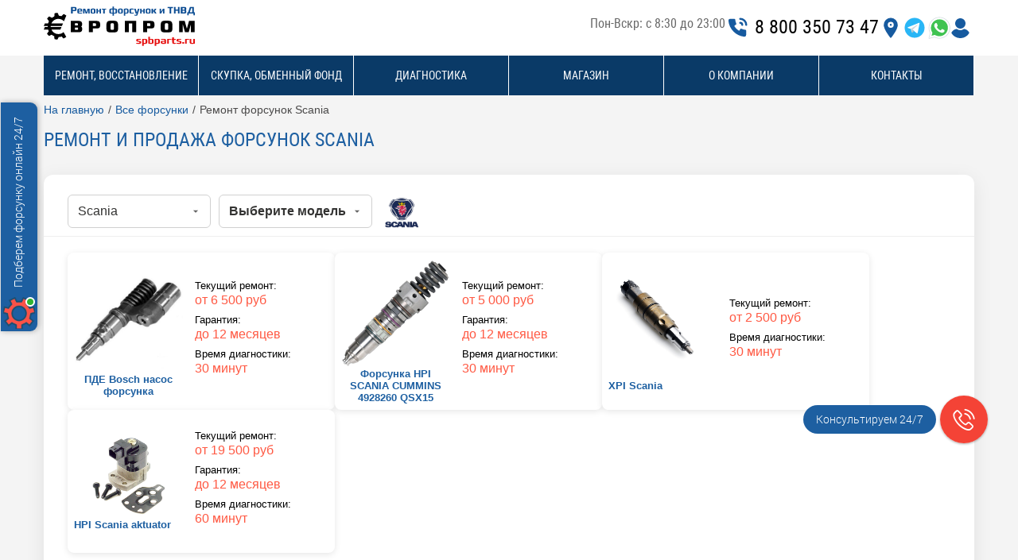

--- FILE ---
content_type: text/html; charset=UTF-8
request_url: https://www.spbparts.ru/remont/remont_forsunok_scania.htm
body_size: 33544
content:
<!DOCTYPE html><html lang="ru"><head><meta charset="UTF-8"><meta name="viewport" content="width=device-width, initial-scale=1"><title>Ремонт топливных форсунок Scania (Скания) - доступная цена, гарантия, оперативно</title><meta name="description" content="Компания &quot;ЕвроПром&quot; производит ремонт топливных форсунок Scania (Скания) с гарантией до 18 месяцев. Прием и доставка быстро. Доступная цена. Диагностика - бесплатно! Записывайтесь на сайте." ><meta name="keywords" content="форсунки, скания, scania, ремонт" ><meta name="Last-Modified" content="Sat, 17 Jan 2026 21:37:51 GMT"><meta name="revisit" content="7 days"><meta name="revisit-after" content="7 days"><meta name="robots" content="all"><meta name="rating" content="general"><link rel="canonical" href="https://www.spbparts.ru/remont/remont_forsunok_scania.htm"><link rel="shortcut icon" href="/zp/images/favicon.ico"><meta name='yandex-verification' content='7a8210ddd762a84b'><meta name='wmail-verification' content='a07022002a23eecd02cf9846110a98b1'><meta name="mailru-verification" content="3afe61e9813cabbf"><link rel="stylesheet" href="/zp/css/testing.css">

<link rel="stylesheet" href="https://cdnjs.cloudflare.com/ajax/libs/font-awesome/6.4.0/css/all.min.css">

<script>
window.addEventListener('DOMContentLoaded', function () {
 jQuery(document).on('click', 'form button, #obratnaya-svyaz-form button', function () {
 var formContainer = jQuery(this).closest('.og-form-container[data-title="Обратный звонок"]');

 // Если это НУЖНАЯ форма - обрабатываем ваш скрипт
 if (formContainer.length > 0) {
 var form = jQuery(this).closest('form');
 var phone = form.find('input[name="phone"]').val();

 if (phone) {
 var phone_ct = phone.replace(/[^0-9]/gim, '');
 if (phone_ct=='7'){ phone_ct=''; }
 if (phone_ct!=''){
 if (phone_ct[0] == '8') {phone_ct=phone_ct.substring(1);}
 if (phone_ct[0] == '7') {phone_ct=phone_ct.substring(1);}
 phone_ct= '7' +phone_ct;

 if (typeof window.ctw !== 'undefined' && typeof window.ctw.createRequest === 'function') {
 window.ctw.createRequest('callback_spbparts', phone_ct, [], function(success, data){
 console.log('Результат ctw:', success, data);
 });
 }
 }
 }
 }
 });
});
</script><script>
 window.addEventListener('b24:form:submit', function (e) {
 var form = event.detail.object;
 if (form.validated) {
 var fio = ''; var phone = ''; var email = ''; var comment = '';
 form.getFields().forEach(function (el) {
 if (el.name == 'LEAD_NAME' || el.name == 'CONTACT_NAME') { fio = el.value(); }
 if (el.name == 'LEAD_PHONE' || el.name == 'CONTACT_PHONE') { phone = el.value(); }
 if (el.name == 'LEAD_EMAIL' || el.name == 'CONTACT_EMAIL') { email = el.value(); }
 if (el.name == 'LEAD_COMMENTS' || el.name == 'DEAL_COMMENTS ') { comment = el.value(); }
 });
 var sub = 'Заявка с формы Bitrix24 ';
 var ct_data = { fio: fio, phoneNumber: phone, email: email, comment: comment, subject: sub, requestUrl: location.href, sessionId: window.ct('calltracking_params', 'blx9q1zd').sessionId };
 console.log(ct_data);
 if (!!phone || !!email) _ctreq_b24(ct_data);
 }
 });
 </script><meta property="og:title" content="Ремонт топливных форсунок Scania (Скания) - доступная цена, гарантия, оперативно" ><meta property="og:description" content="Компания &quot;ЕвроПром&quot; производит ремонт топливных форсунок Scania (Скания) с гарантией до 18 месяцев. Прием и доставка быстро. Доступная цена. Диагностика - бесплатно! Записывайтесь на сайте." ><link rel="image_src" href="/zp/images/logo.png"><meta property="og:image" content="/zp/images/logo.png" ><script src="/zp/js/sendFormData.js"></script>

<script>
 (function(m,e,t,r,i,k,a){
 m[i]=m[i]||function(){(m[i].a=m[i].a||[]).push(arguments)};
 m[i].l=1*new Date();
 for (var j = 0; j < document.scripts.length; j++) {if (document.scripts[j].src === r) { return; }}
 k=e.createElement(t),a=e.getElementsByTagName(t)[0],k.async=1,k.src=r,a.parentNode.insertBefore(k,a)
 })(window, document,'script','https://mc.yandex.ru/metrika/tag.js', 'ym');

 ym(17983693, 'init', {webvisor:true, clickmap:true, ecommerce:"dataLayer", accurateTrackBounce:true, trackLinks:true});
</script>

<script>window._ab_id_=153214</script><script src="https://cdn.botfaqtor.ru/one.js"></script>

<script async src="https://app.uiscom.ru/static/cs.min.js?k=fxmIRli7teRUEX3xwbLenSNPCV5Sl1ne"></script><link type="text/css" rel="stylesheet" href="/sites/zp/cache/minify/bc_a2ae548513715836de65b8c7900d66d7.css" media="all" ><link type="text/css" rel="stylesheet" href="/zp/css/remont_new.css" media="all" ><link type="text/css" rel="stylesheet" href="/zp/css/detail_new.css" media="all" ><link type="text/css" rel="stylesheet" href="/zp/js/owl2/owl.carousel.min.css" media="all" ><link type="text/css" rel="stylesheet" href="/zp/js/owl2/owl.theme.default.min.css" media="all" ><link type="text/css" rel="stylesheet" href="/sites/zp/widgets/paginator/paginator.css" media="all" ><link type="text/css" rel="stylesheet" href="/sites/zp/widgets/filtermagazin_rew/filtermagazin.css" media="all" ><style type="text/css" media="all">
/* Общие стили контентного блока */
.content_block {
  position: relative;
}

/* Заголовок блока */
.blocks_title {
  display: block;
  font-size: 1.8rem;
  font-weight: 700;
  color: #2c3e50;
  text-align: center;
  border-bottom: 2px solid #3498db;
}

/* Контейнер основного контента */
.box {
  background: #fff;
  border-radius: 12px;
  box-shadow: 0 5px 25px rgba(0, 0, 0, 0.08);
  overflow: hidden;
}

/* Стили для карусели */
.slidercontainer {
  position: relative;
  margin: 0 -10px;
}

/* Элемент слайдера */
.sliderElement {
  background: #f9fbfd;
  border: 1px solid #e3eaf3;
  border-radius: 10px;
  overflow: hidden;
  height: 100%;
  transition: transform 0.3s ease, box-shadow 0.3s ease;
  margin: 10px;
}

.sliderElement:hover {
  transform: translateY(-5px);
  box-shadow: 0 8px 20px rgba(0, 0, 0, 0.1);
}

/* Блок с изображением */
.heroBlock {
  height: 200px;
  background-size: contain;
  background-position: center;
  background-repeat: no-repeat;
  border-radius: 8px;
}

/* Заголовок элемента */
.contentheader {
  display: flex;
  justify-content: space-between;
  align-items: center;
  border-bottom: 1px solid #eee;
}

.contentheader p {
  font-size: 1.25rem;
  font-weight: 600;
  color: #2c3e50;
  margin: 0;
}

.contentheader span {
  color: white;
  border-radius: 20px;
  font-size: 0.85rem;
  font-weight: 500;
}

/* Текстовый контент */
.sliderElement > div:not(.heroBlock):not(.contentheader) {
  margin-bottom: 5px;
}

.sliderElement p {
  font-size: 0.95rem;
  line-height: 1.6;
  color: #4a5568;
}

.sliderElement p:last-child {
  margin-bottom: 0;
}

/* Строка с статистикой */
.sliderElement p span {
  font-weight: 700;
  color: #27ae60;
}

/* Секция после слайдера */
.sectioncontent {
  background: #f8fafc;
  border-radius: 10px;
  border: 1px solid #e2e8f0;
}

.sectioncontent h2 {
  font-size: 1.5rem;
  color: #2c3e50;
  margin-top: 0;
  border-bottom: 1px solid #3498db;
}

.sectioncontent p {
  font-size: 1rem;
  line-height: 1.7;
  color: #4a5568;
}

/* Адаптивность */
@media (max-width: 1199px) {
  .heroBlock {
    height: 180px;
  }
}

@media (max-width: 767px) {
  .blocks_title {
    font-size: 1.5rem;
  }
  
  .heroBlock {
    height: 160px;
  }
  
  .contentheader p {
    font-size: 1.1rem;
  }
  
}

@media (max-width: 575px) {
  .sliderElement {
    margin: 8px 5px;
  }
  
  .heroBlock {
    height: 140px;
  }
}
</style><script src="/sites/zp/cache/minify/bj_8e2d4fb26e997d4f0b8dd6068a0b304c.js"></script><script src="/sites/zp/js/new_script.js?v=1"></script><script src="/zp/js/jquery.maskedinput.min.js"></script><script src="/zp/js/owl2/owl.carousel.min.js"></script><script src="/sites/zp/widgets/filtermagazin_rew/filtermagazin.js"></script><script src="/sites/zp/widgets/filtermagazin_rew/brands_redirect.js"></script><script src="/sites/zp/widgets/filtermagazin_rew/detail.js"></script><script src="/sites/zp/widgets/filtermagazin_rew/carusel.js"></script><script src="/sites/zp/widgets/filtermagazin_rew/tab.js"></script><script src="/zp/js/block-cookie.js"></script><script>
$(function(){
var owl = $("#owl1");
owl.owlCarousel({
items:2,
nav:false,
margin:10,
dots:true,
autoplay : true,
autoplayTimeout:2000,
loop:true,
responsive:{
500:{
items:4
},
800:{
items:5
},
992:{
items:5,
dots:false,
},
1200:{
items:6,
dots:false,
}
}
});
$('#owl1_2').click(function(e) {
e.preventDefault();
owl.trigger('next.owl.carousel');
})
$('#owl1_1').click(function(e) {
e.preventDefault();
owl.trigger('prev.owl.carousel');
})
})

        $(function(){
                const benefitsslider = $("#lbef");

                benefitsslider.owlCarousel({
                items:1,
                stagePadding: 0,
                loop:false,
                dots:false,
                responsive:{
                                0:{
                                        items:1,
                                        nav:true,
                                        stagePadding: 20,
                                        margin:5,
                                },
                                576:{
                                        items:1,
                                        nav:true,
                                        margin:15,
                                },
                                992:{
                                        items:2,
                                        margin:20,
                                        nav:true  
                                },
                                1200:{
                                        items:3,
                                        margin:20,
                                        nav:true                                               
                                }
                        } 
                });

        })
        $(function(){
                const machineslider = $("#slMachine");
                console.log(machineslider)

                machineslider.owlCarousel({
                        items:1,
                        stagePadding: 70,
                        loop:false,
                        dots:false,
                        responsive:{


                                0:{
                                        items:1,
                                        nav:true,
                                        margin:5,
                                        stagePadding: 20,
                                },
                                576:{
                                        items:1,
                                        margin:15,
                                        stagePadding: 50, 
                                        nav:true,
                                },
                                992:{
                                        items:1,
                                        margin:20,
                                        nav:true,
                                                
                                },
                                1200:{
                                        items:2,
                                        margin:30,
                                        nav:true                                               
                                }
                        } 
                });

        })
        $(function(){
                const letterslider = $("#slbalgLet");

                letterslider.owlCarousel({
                        items:1,
                        stagePadding: 70,
                        loop:false,
                        dots:false,
                        responsive:{


                                0:{
                                        items:1,
                                        nav:true,
                                        margin:5,
                                        stagePadding: 20,
                                },
                                576:{
                                        items:1,
                                        margin:15,
                                        stagePadding: 50, 
                                        nav:true,
                                },
                                992:{
                                        items:1,
                                        margin:20,
                                        nav:true,
                                                
                                },
                                1200:{
                                        items:2,
                                        margin:30,
                                        nav:true                                               
                                }
                        } 
                });

        })
        

$(function(){
var owl2 = $("#owl-clients_technik");
owl2.owlCarousel({
items:1,
nav:false,
margin:10,
dots:true,
autoplay : false,
autoplayTimeout:2000,
loop:true,
responsive:{
480:{
items:1
},
}
});
$('#owl-clients_technik_1').click(function(e) {
e.preventDefault();
owl2.trigger('prev.owl.carousel');
})
$('#owl-clients_technik_2').click(function(e) {
e.preventDefault();
owl2.trigger('next.owl.carousel');
})
})

$(function(){
var owl2 = $("#owl-compare_price");
owl2.owlCarousel({
items:1,
nav:false,
margin:10,
dots:true,
autoplay : false,
autoplayTimeout:2000,
loop:true,
responsive:{
480:{
items:1
},
}
});
$('#owl-compare_price_1').click(function(e) {
e.preventDefault();
owl2.trigger('prev.owl.carousel');
})
$('#owl-compare_price_2').click(function(e) {
e.preventDefault();
owl2.trigger('next.owl.carousel');
})
})

    $(function(){
        $('.filterbutton').click(function() {
            document.location.href='/remont/1.htm?name=' + $('.filtertext').val();
        });
        $('.filtertext').bind('keypress', function(e) {
            var code = e.keyCode || e.which;
            if(code == 13) document.location.href='/remont/1.htm?name=' + $('.filtertext').val();
        });
        $('.filter_brands_btn').click(function(){
            $('.filter_list').toggle();
        });
    })
noframe=true;
  $(function(){
        var owl2 = $(".front__banner");

        owl2.owlCarousel({
            items:1,
            nav:true,
            margin:10,
            dots:true,
            autoplay:true,
            autoplayTimeout:5000,
            loop:true,
            navText: ['<i class="fa fa-angle-left"></i>', '<i class="fa fa-angle-right"></i>']
        });

        $('.front__banner__next').click(function(e) {
            e.preventDefault();
            owl2.trigger('next.owl.carousel');
        });

        $('.front__banner__prev').click(function(e) {
            e.preventDefault();
            owl2.trigger('prev.owl.carousel');
        });
  });

xajax_timeout = 20000;
</script></head><body class=" scania "><noscript><iframe src="https://www.googletagmanager.com/ns.html?id=GTM-WN33FLQ"
height="0" width="0" style="display:none;visibility:hidden"></iframe></noscript><div class="white-block"></div><header><div class="container"><div class="header"><nav class="header__menu"><div class="header__logo"><a href="/"><img src="/zp/images/logo-new.svg" alt="Логотип Европром" width="190" height="50"></a></div><ul><li><div class="work-hours-desktop"><div>Пон-Вскр: с 8:30 до 23:00</div></div></li><li><div class="header__phone"><a class="header-mobile__phone_ alarmed" href="tel:+78003507347" style="display: flex;"><svg xmlns="http://www.w3.org/2000/svg" width="30" height="30" class="glyph" viewBox="0 0 24 24"><path fill="#165A9F" d="M21 15v3.93a2 2 0 0 1-2.29 2A18 18 0 0 1 3.14 5.29 2 2 0 0 1 5.13 3H9a1 1 0 0 1 1 .89 10.7 10.7 0 0 0 1 3.78 1 1 0 0 1-.42 1.26l-.86.49a1 1 0 0 0-.33 1.46 14.1 14.1 0 0 0 3.69 3.69 1 1 0 0 0 1.46-.33l.49-.86a1 1 0 0 1 1.3-.38 10.7 10.7 0 0 0 3.78 1 1 1 0 0 1 .89 1M21 10a1 1 0 0 1-1-1 5 5 0 0 0-5-5 1 1 0 0 1 0-2 7 7 0 0 1 7 7 1 1 0 0 1-1 1"/><path fill="#165A9F" d="M17 10a1 1 0 0 1-1-1 1 1 0 0 0-1-1 1 1 0 0 1 0-2 3 3 0 0 1 3 3 1 1 0 0 1-1 1"/></svg><span style="font-size: 24px; display: inline-block; margin-left: 7px;">8 800 350 73 47</span></a><div class="work-hours-tablet"><div>Пон-Пят: с 8:00 до 21:00</div><div>Сб-Вскр: с 9:00 до 21:00</div></div></div></li><li><div class="header__social"><a class="header__location" href="https://www.spbparts.ru/top/adres_i_shema_proezda.htm">&nbsp;</a><a class="header__social-tg" target="_blank" href="https://telegram.me/evroprom_sales">&nbsp;</a>

<a class="header__social-wa" target="_blank" href="https://api.whatsapp.com/send?phone=79119226615">&nbsp;</a><a class="header__lk" target="_blank" href="https://lk.spbparts.ru">&nbsp;</a></div></li></ul></nav></div><div class="header_top"><div class="d-block d-xl-none container-fluid header_top_mobile"><div class="header_geoip d-none- d-md-inline-block d-lg-none"></div><span class="mobile_menu"><span></span></span><span class="mobile_phone"><a href="tel:+78003507347">+7 800 350-73-47</a></span><a class="header_cart" href="/cart/index.htm"><i class="fa fa-shopping-cart" aria-hidden="true"></i><div class="d-none d-md-inline">Корзина</div></a></div></div></div></header><script>
// Скрипт для фиксации шапки при скролле
(function(){
 var lastScroll = 0;
 var header = document.querySelector('header');
 var main_menu = document.querySelector('.main_navigation');
 var fixedClass = 'header-fixed';
 window.addEventListener('scroll', function() {
 var scrollY = window.scrollY || window.pageYOffset;
 if(scrollY > 15){
 if (!document.querySelector('body').classList.contains('main-fixed')) {
 document.querySelector('body').classList.add('main-fixed');
 }
 }
 else{
 if (document.querySelector('body').classList.contains('main-fixed')) {
 document.querySelector('body').classList.remove('main-fixed');
 }
 }
 if (scrollY > 80) {
 if (!header.classList.contains(fixedClass)) {
 header.classList.add(fixedClass);
 }
 } else {
 if (header.classList.contains(fixedClass)) {
 header.classList.remove(fixedClass);
 }
 }
 lastScroll = scrollY;
 });
})();

</script><div class="header-mobile"><div class="header-mobile__top"><div class="header-mobile__menu-button"><span class="sr-only">Открыть меню</span></div><a href="/" class="logo-mobile"><img src="/zp/images/logo-new.svg" alt="Логотип Европром"></a><a class=" header-mobile__phone_ alarmed" href="tel:+78003507347"><svg width="24" height="24" viewBox="0 0 24 24" xmlns="http://www.w3.org/2000/svg" id="phone-out" class="glyph"><path d="M21,15v3.93a2,2,0,0,1-2.29,2A18,18,0,0,1,3.14,5.29,2,2,0,0,1,5.13,3H9a1,1,0,0,1,1,.89,10.74,10.74,0,0,0,1,3.78,1,1,0,0,1-.42,1.26l-.86.49a1,1,0,0,0-.33,1.46,14.08,14.08,0,0,0,3.69,3.69,1,1,0,0,0,1.46-.33l.49-.86A1,1,0,0,1,16.33,13a10.74,10.74,0,0,0,3.78,1A1,1,0,0,1,21,15Z" style="fill:#dd0b14"></path></svg></a><div id="contact-menuz"><div style="position: relative;"><div style="position: absolute;left: -27px;top: -3px;margin-left: 1px"><svg xmlns="http://www.w3.org/2000/svg" width="25" height="25" fill="none" viewBox="0 0 32 32"><path fill="#bfc8d0" fill-rule="evenodd" d="M16 31c7.732 0 14-6.268 14-14S23.732 3 16 3 2 9.268 2 17c0 2.51.661 4.867 1.818 6.905L2 31l7.315-1.696A13.94 13.94 0 0 0 16 31m0-2.154c6.543 0 11.846-5.303 11.846-11.846 0-6.542-5.303-11.846-11.846-11.846C9.458 5.154 4.154 10.458 4.154 17c0 2.526.79 4.868 2.138 6.79L5.23 27.77l4.049-1.013a11.8 11.8 0 0 0 6.72 2.09" clip-rule="evenodd"/><path fill="url(#a)" d="M28 16c0 6.627-5.373 12-12 12-2.528 0-4.873-.782-6.807-2.116L5.09 26.909l1.075-4.03A11.95 11.95 0 0 1 4 16C4 9.373 9.373 4 16 4s12 5.373 12 12"/><path fill="#fff" fill-rule="evenodd" d="M16 30c7.732 0 14-6.268 14-14S23.732 2 16 2 2 8.268 2 16c0 2.51.661 4.867 1.818 6.905L2 30l7.315-1.696A13.94 13.94 0 0 0 16 30m0-2.154c6.543 0 11.846-5.303 11.846-11.846 0-6.542-5.303-11.846-11.846-11.846C9.458 4.154 4.154 9.458 4.154 16c0 2.526.79 4.868 2.138 6.79L5.23 26.77l4.049-1.013a11.8 11.8 0 0 0 6.72 2.09" clip-rule="evenodd"/><path fill="#fff" d="M12.5 9.5c-.333-.669-.844-.61-1.36-.61-.921 0-2.359 1.105-2.359 3.16 0 1.684.742 3.528 3.243 6.286 2.414 2.662 5.585 4.039 8.218 3.992s3.175-2.313 3.175-3.078c0-.339-.21-.508-.356-.554-.897-.43-2.552-1.233-2.928-1.384-.377-.15-.573.054-.695.165-.342.325-1.019 1.284-1.25 1.5s-.578.106-.721.024c-.53-.212-1.964-.85-3.107-1.958-1.415-1.371-1.498-1.843-1.764-2.263-.213-.336-.057-.542.021-.632.305-.351.726-.894.914-1.164s.04-.679-.05-.934c-.387-1.097-.715-2.015-.981-2.55"/><defs><linearGradient id="a" x1="26.5" x2="4" y1="7" y2="28" gradientUnits="userSpaceOnUse"><stop stop-color="#5bd066" offset="1"/><stop offset="1" stop-color="#27b43e"/></linearGradient></defs></svg></div><div><svg xmlns="http://www.w3.org/2000/svg" width="20" height="20" preserveAspectRatio="xMidYMid" viewBox="0 0 256 256"><path fill="#40b3e0" d="M128 0C57.307 0 0 57.307 0 128s57.307 128 128 128 128-57.307 128-128S198.693 0 128 0"/><path fill="#fff" d="M190.283 73.63 167.42 188.899s-3.197 7.994-11.99 4.157l-52.758-40.448-19.184-9.272-32.294-10.872s-4.956-1.758-5.436-5.595 5.596-5.915 5.596-5.915l128.376-50.36s10.552-4.636 10.552 3.038"/><path fill="#d2e5f1" d="M98.618 187.604s-1.54-.145-3.46-6.22c-1.917-6.075-11.67-38.05-11.67-38.05l77.538-49.24s4.477-2.718 4.317 0c0 0 .799.48-1.6 2.718-2.397 2.239-60.91 54.836-60.91 54.836"/><path fill="#b5cfe4" d="m122.902 168.115-20.868 19.026s-1.632 1.238-3.416.462l3.996-35.34"/></svg></div></div> 
<ul id="contact-us-menuz" role="menu"><li role="none"><a role="menuitem" href="https://api.whatsapp.com/send?phone=79119226615"><svg fill="none" xmlns="http://www.w3.org/2000/svg" viewBox="0 0 65 65" width="16" height="16"><path d="M32.5 59.583c14.958 0 27.083-12.126 27.083-27.084 0-14.957-12.125-27.083-27.083-27.083-14.958 0-27.083 12.126-27.083 27.083 0 3.735.755 7.293 2.122 10.53.756 1.788 1.134 2.683 1.18 3.359.047.676-.152 1.42-.55 2.906L5.417 59.583l10.288-2.753c1.487-.398 2.23-.597 2.907-.55.676.047 1.57.424 3.359 1.18A27 27 0 0 0 32.5 59.583Z" stroke="#25D366" stroke-width="4" stroke-linejoin="round"></path><path d="m23.26 33.523 2.358-2.93c.995-1.235 2.223-2.384 2.32-4.028.024-.416-.268-2.28-.852-6.009-.23-1.465-1.598-1.597-2.783-1.597-1.544 0-2.317 0-3.083.35-.97.443-1.964 1.688-2.183 2.73-.172.825-.044 1.394.213 2.53 1.09 4.83 3.648 9.6 7.615 13.566 3.967 3.967 8.737 6.526 13.566 7.616 1.137.257 1.705.385 2.53.212 1.043-.218 2.288-1.213 2.73-2.182.35-.767.35-1.539.35-3.083 0-1.185-.131-2.553-1.597-2.783-3.729-.584-5.593-.876-6.008-.852-1.644.096-2.794 1.325-4.028 2.32l-2.93 2.358" stroke="#25D366" stroke-width="4"></path></svg>
Whatsapp
</a></li><li role="none"><a role="menuitem" href="https://telegram.me/evroprom_sales" tabindex="-1"><svg fill="none" xmlns="http://www.w3.org/2000/svg" viewBox="0 0 65 65" width="16" height="16"><path d="m32.46 41.73 8.78 9.982c3.252 3.697 4.878 5.546 6.58 5.096 1.702-.45 2.286-2.883 3.454-7.75l6.475-26.996c1.799-7.496 2.697-11.244.699-13.092-1.998-1.849-5.462-.473-12.39 2.277l-32.14 12.761c-5.541 2.2-8.312 3.3-8.488 5.19a3.188 3.188 0 0 0 0 .581c.17 1.891 2.937 3 8.47 5.219 2.508 1.005 3.762 1.508 4.66 2.47.102.108.199.22.292.336.828 1.03 1.182 2.38 1.889 5.08l1.323 5.056c.687 2.629 1.031 3.943 1.932 4.122.9.18 1.685-.91 3.254-3.09l5.21-7.241Zm0 0-.86-.896c-.98-1.021-1.47-1.532-1.47-2.166 0-.634.49-1.145 1.47-2.166l9.677-10.085" stroke="#3C5CCF" stroke-width="4" stroke-linecap="round" stroke-linejoin="round"></path></svg>
Telegram
</a></li></ul> 
</div><a class="header-mobile__map_" href="https://www.spbparts.ru/top/adres_i_shema_proezda.htm"><svg fill="#165a9f" width="24px" height="24px" viewBox="0 0 24 24" xmlns="http://www.w3.org/2000/svg"><path d="M12 2C7.589 2 4 5.589 4 9.995 3.971 16.44 11.696 21.784 12 22c0 0 8.029-5.56 8-12 0-4.411-3.589-8-8-8zm0 12c-2.21 0-4-1.79-4-4s1.79-4 4-4 4 1.79 4 4-1.79 4-4 4z"/></svg></a></div><div class="header-mobile__bottom">

<script>
 $('#se6b').on('click',function(){
 var query_oe = $('#search6').val();
 url = 'https://shop.spbparts.ru/search/?pcode='+query_oe+'&whCode=';
 document.location.href=url;
 })
 </script></div><div class="mobile-menu"><div class="mobile-menu__top">

</div></div> 
</div><script>
 window.addEventListener('load', function(){
 $('.header-mobile__menu-button').on('click', function(){
 $(this).toggleClass('header-mobile__menu-button_active');
 $('.mobile-menu').toggle();
 $('.main_navigation').toggle();
 })
 $(document).on('click', '#contact-menuz', function(e){
 let $menuz = $(this).find('#contact-us-menuz');
 if($menuz.css('display') == 'none'){
 $menuz.css('display', 'flex');
 }
 else{
 $menuz.css('display', 'none');
 }
 });
 });
</script><div class="main_navigation"><div class="container"><ul class="main_navigation_menu"><li data-id="1003" class="first_lvl "><span class="menu_title">Ремонт, восстановление</span><span class="ext_icon"></span><ul ><li ><a href="/remont/remont_toplivnoj_apparatury.htm">Топливная аппаратура</a></li><li ><a href="/remont/remont_forsunok_dizelnyh_dvigatelej.htm">Все форсунки</a></li><li ><a href="/remont/remont_nasos_forsunok.htm">Насос форсунки</a></li><li ><a href="/remont/remont_common_rail_cr.htm">Форсунки COMMON RAIL (CR)</a></li><li ><a href="/remont/remont_pjezoforsunok.htm">Ремонт пьезофорсунок</a></li><li ><a href="/remont/remont_pld_sekcij.htm">Насосы PLD/ПЛД</a></li><li ><a href="/remont/remont_aktuatorov.htm">Актуаторы</a></li><li ><a href="/turbina.htm">Турбины</a></li><li ><a href="/remont/remont_tnvd.htm">ТНВД</a></li></ul></li><li data-id="1500" class="first_lvl "><a href="/skupka/pokupka_remont_nasos_forsunok.htm">Скупка, обменный фонд</a></li><li data-id="1517" class="first_lvl "><span class="menu_title">Диагностика</span><span class="ext_icon"></span><ul ><li data-id="1519" ><a href="/remont/remont_diagnostika.htm">Двигателей</a></li><li data-id="1518" ><a href="/remont/diagnostika_forsunok.htm">Форсунок</a></li></ul></li><li data-id="1506" class="first_lvl "><a class="menu_title" href="https://shop.spbparts.ru">Магазин</a><span class="ext_icon"></span><ul ><li id="itm1511"><a href="/magazin/pld_sekcii.htm">PLD Секции</a></li><li id="itm1512"><a href="/magazin/actuatory.htm">Актуаторы</a></li></ul></li><li data-id="1546" class="first_lvl "><span class="menu_title">О компании</span><span class="ext_icon"></span><ul ><li data-id="1537" ><a href="/sotrudnichestvo.htm">Сотрудничество</a></li><li data-id="1538" ><a href="/rekraft.htm">Бренд Rekraft</a></li><li data-id="1528" ><span class="menu_title">Мы в соцсетях</span><span class="ext_icon"></span><ul ><li data-id="1533" ><a href="https://ok.ru/group/55155133841523">Одноклассники</a></li><li data-id="1532" ><a href="https://www.instagram.com/spbparts.ru/">Инстаграм</a></li><li data-id="1530" ><a href="https://vk.com/forsunki_evroprom">Вконтакте</a></li><li data-id="1529" ><a href="https://www.youtube.com/channel/UCcrfdwzWpRVeflbn9z20VRA/featured">YouTube</a></li></ul></li><li><a href="/recalls/index.htm">Сертификаты и отзывы</a></li><li data-id="1547" ><a href="/vacansy.htm">Вакансии</a></li></ul></li><li data-id="1515" class="first_lvl "><span class="menu_title">Контакты</span><span class="ext_icon"></span><ul ><li data-id="1524" ><a href="/top/adres_i_shema_proezda.htm">Адрес и схема проезда</a></li><li data-id="1527" ><a href="/dostavka/index.htm">Доставка</a></li><li data-id="1526" ><a href="/top/obratnaja_svjaz.htm">Обратная связь</a></li></ul></li></ul></div></div><div class="main_content"><div class="container"><div class="bc noprint"><ul class="breadcrumbs"><li><a href="/">На главную</a></li><li><a href="/remont/remont_forsunok.htm">Все форсунки</a></li><li>Ремонт форсунок Scania</li></ul></div><h1 class="inner_page_title">Ремонт и продажа форсунок scania</h1><div class="content_block"><div class="row"><div class="col-12"><div class="filter_magazin_wrap"><div class="box box_full"><div class="repairs_cost_form"><div class="repairs_cost_form_content"><div class="repairs_cost_form_wrapper"><div id="num_3" class="tabcontent active"><div class="remontfilterinner"><div class="remontfilterinner__flex"><div class="rfitems"><div class="detail_brand_main_block" data-test="24"><div class="list-filter-wrap"><div class="filter-list-items" data-total-items="4"><div class="threeprices list-item" data-href="remont/remont_forsunok_bosch_pde" data-id="1"><div class="detail_brand_main_block_p1"><img src="/zp/images/uploads/ef4/ef4c70ccf54d3d8f753e92be353bdbe1.jpg" alt="ПДЕ Bosch насос форсунка"><div class="model-name-caption">ПДЕ Bosch насос форсунка</div></div><div class="detail_brand_main_block_p2"><div><span class="detail_brand_main_block_p2_title">Текущий ремонт:</span><span class="detail_brand_main_block_p2_price">от 6 500 руб</span></div><div><span class="detail_brand_main_block_p2_title">Гарантия:</span><span class="detail_brand_main_block_p2_price">до 12 месяцев</span></div><div><span class="detail_brand_main_block_p2_title">Время диагностики:</span><span class="detail_brand_main_block_p2_price">30 минут</span></div></div> 
</div><div class="threeprices list-item" data-href="remont/remont_forsunok_scania_hpi" data-id="15"><div class="detail_brand_main_block_p1"><img src="/zp/images/uploads/94e/94e3d355366c19ef1cc9ec65dfa36520.jpg" alt="Форсунка HPI SCANIA CUMMINS 4928260 QSX15"><div class="model-name-caption">Форсунка HPI SCANIA CUMMINS 4928260 QSX15</div></div><div class="detail_brand_main_block_p2"><div><span class="detail_brand_main_block_p2_title">Текущий ремонт:</span><span class="detail_brand_main_block_p2_price">от 5 000 руб</span></div><div><span class="detail_brand_main_block_p2_title">Гарантия:</span><span class="detail_brand_main_block_p2_price">до 12 месяцев</span></div><div><span class="detail_brand_main_block_p2_title">Время диагностики:</span><span class="detail_brand_main_block_p2_price">30 минут</span></div></div> 
</div><div class="threeprices list-item" data-href="remont/remont_forsunok_scania_xpi" data-id="30"><div class="detail_brand_main_block_p1"><img src="/zp/images/uploads/f8e/f8e6c35a5395f6bddab9f662b4757a8d.jpg" alt="XPI Scania"><div class="model-name-caption">XPI Scania</div></div><div class="detail_brand_main_block_p2"><div><span class="detail_brand_main_block_p2_title">Текущий ремонт:</span><span class="detail_brand_main_block_p2_price">от 2 500 руб</span></div><div><span class="detail_brand_main_block_p2_title">Время диагностики:</span><span class="detail_brand_main_block_p2_price">30 минут</span></div></div> 
</div><div class="threeprices list-item" data-href="remont/remont_forsunok_scania_aktuator" data-id="425"><div class="detail_brand_main_block_p1"><img src="/zp/images/uploads/actuator/aktuator_cummins_scania.jpg" alt="HPI Scania aktuator"><div class="model-name-caption">HPI Scania aktuator</div></div><div class="detail_brand_main_block_p2"><div><span class="detail_brand_main_block_p2_title">Текущий ремонт:</span><span class="detail_brand_main_block_p2_price">от 19 500 руб</span></div><div><span class="detail_brand_main_block_p2_title">Гарантия:</span><span class="detail_brand_main_block_p2_price">до 12 месяцев</span></div><div><span class="detail_brand_main_block_p2_title">Время диагностики:</span><span class="detail_brand_main_block_p2_price">60 минут</span></div></div> 
</div></div></div></div></div><div style="display: flex;border-bottom: 1px solid #eee;"><div class="filtervariantsinner" style="border-bottom:none;"><select class="input-sm form-control filtervariants rfbrands active" data-name="brand" data-index="1"><option value="">Выберите марку</option><option value="104" >Bosch</option><option value="382" >Case IH</option><option value="6" >Caterpillar</option><option value="107" >Cummins</option><option value="9" >DAF</option><option value="10" >Delphi</option><option value="176" >Denso</option><option value="11" >Detroit Diesel</option><option value="18" >Isuzu</option><option value="118" >Iveco</option><option value="384" >John Deere</option><option value="415" >Komatsu</option><option value="494" >Mack</option><option value="115" >MAN</option><option value="119" >Mercedes-Benz</option><option value="420" >MTU</option><option value="423" >New Holland</option><option value="424" >Perkins</option><option value="27" >Renault</option><option value="116" >Scania</option><option value="342" >Siemens</option><option value="33" >VAG</option><option value="117" >Volvo</option></select><select class="input-sm form-control filtervariants rfmodels off" data-name="model" data-index="2"><option value="">Выберите модель</option></select></div><div style="padding: 0 6px 6px;display: flex;align-items: center;"><img src="/zp/images/uploads/efb/efb55c9d8b2e747bb6a0acaadf51f5a8.png" style="height: 42px;" alt=""></div></div></div><div class="rfloading hidden"><img alt="загрузка..." src="/sites/zp/widgets/filtermagazin_rew/loading.gif"></div><div class="rfnoitems hidden"><div class="remfilitem"><p>Элементы не найдены. Попробуйте изменить запрос.1</p><p>Если вы не можете найти нужный элемент, обратитесь к нашим специалистам:</p><div class="callback-button-container"><script data-b24-form="click/20/eyrf4p" data-skip-moving="true">
 (function(w,d,u){
 var s=d.createElement('script');s.async=true;s.src=u+'?'+(Date.now()/180000|0);
 var h=d.getElementsByTagName('script')[0];h.parentNode.insertBefore(s,h);
 })(window,document,'https://cdn-ru.bitrix24.ru/b21390274/crm/form/loader_20.js');
 </script></div></div></div></div></div></div></div></div></div></div></div></div></div><div class="content_block scania"><span class="blocks_title d-none d-xl-block">Почему выбирают нас? Мы - лидеры рынка!</span><div class="box"><span class="blocks_title d-block d-xl-none">Почему выбирают нас? Мы - лидеры рынка!</span><div id="lbef" class="content_block landbenefits owl-carousel owl-theme"> 
<div class="sliderElement"><div class="bacstage"></div><div class="heroBlock team"></div><div class="contentBlock"><h3>Самый крупный центр<span class="fullsize">по ремонту топливной аппаратуры</span></h3><div class="content"><div class="presentation"><div class='item'><p>За предыдущий год мы выполнили ремонт</p><p>более <span>10 000</span> форсунок 
</div><div class='item'><p>Суммарные производственные площади</p><p>более <span>2400м<sup>2</sup></span></div><div class='item'><p>Общая численность сотрудников</p><p><span>140</span> человек 
</div><div class='item'><p>Склад готовых изделий и запчастей</p><p>более <span>15000</span> ед. 
</div><div class='item'><p>В состав нашей группы компаний входят официальные дилеры</p><p><span>DELPHI</span><span>BOSCH</span> 
</div></div><p>Большой подменный фонд форсунок (Trade-in).</p><p>Средняя производственная мощность 3 000 форсунок в месяц.</p><p>Станочный парк группы наших компаний составляет более 40 единиц , среди которых более 20-и испытательных топливных стендов, включая оригинальные дилерские стенды BOSCH и HARTRIDGE (DELPHI).</p></div></div><button><span>Подробнее</span><span class="shown">Скрыть</span></button></div><div class="sliderElement"><div class="bacstage"></div><div class="heroBlock mac"></div><div class="contentBlock"><h3>Особенности ремонта<span> и наши возможности </span></h3><div class="content"><p>Форсунки Scania являются высокотехнологичным изделием для которых компания Scania (в отличие от других производителей) не предоставляет ни технологий, ни запчастей, ни оборудования, что делает крайне сложным профессиональный ремонт этих изделий.</p><p>Нами разработаны уникальные технологии диагностики, ремонта и калибровки форсунок в сборе, а также восстановление геометрических параметров их деталей. Закуплены оригинальные дорогостоящие испытательные стенды: Hartridge AVM-PC2, Hartridge HEUI Toledo, Hartridge HEUI HА 230, спец.инструмент и станочный парк ЧПУ. Без перечисленного оборудования и компетенций, качественный ремонт этих форсунок не возможен.</p><p>На сегодняшний день нами освоен профессиональный капитальный ремонт всех типов форсунок Scania.</p></div></div><button><span>Подробнее</span><span class="shown">Скрыть</span></button></div><div class="sliderElement"><div class="bacstage"></div><div class="heroBlock serv"></div><div class="contentBlock"><h3>Удобства и преимущества работы с нами</h3><div class="content"><p><b>Комфортное обслуживание</b> с предоставлением индивидуального менеджера.</p> 
<p>Автоматический контроль и оповещение об этапах прохождения заказа.</p><p>Все вопросы доставки мы берем на себя. Нами наработан большой опыт в логистике. Расстояние не имеет значения, возможна авиа-экспресс доставка за 1 день. В индивидуальном порядке осуществляем <b>бесплатную доставку</b>.</p><p>Предоставляем <b>технические заключения</b> по результатам диагностики и протоколы стендовых испытаний (тест-планы), а также расширенные гарантии.</p><p>Большой <b>подменный фонд</b> готовых форсунок. Склад готовых изделий и запчастей более 15 000 единиц.</p><p>Все формы оплаты, включая НДС. Отсрочка, <b>бонусы и скидки</b> постоянным клиентам.</p></div></div><button><span>Подробнее</span><span class="shown">Скрыть</span></button></div><div class="sliderElement"><div class="bacstage"></div><div class="heroBlock soc"></div><div class="contentBlock"><h3>Опыт, качество, надежность, доверие</h3><div class="content"><p>Главным приоритетами нашей компании являются: <b>высокое качество ремонта</b> и соблюдение сроков.</p><p>Наше производство сертифицировано согласно требованиям стандартов качества международных квалификационных сообществ <b>Морской и Речной регистр</b>, имеем сертификаты, ISO:9001 и РСТ.</p><p>На протяжении многих лет нам доверяют крупные компании такие как: <b>Алроса, Черноморнефтегаз, РЖД, Газпромфлот, Цеппелин, Восточная Техника</b>.</p><p>Осуществляем <b>техническую экспертизу</b> новых оригинальных форсунок.</p><p>Клиентоориентированность нашей компании гарантируют <b>высокое качество оказания услуг</b> как для крупных холдингов, так и для физических лиц.</p><p>Партнерство с нами гарантирует экономию средств, за счет высокого качества ремонта, а также фиксированных и <b>доступных цен</b>.</p></div></div><button><span>Подробнее</span><span class="shown">Скрыть</span></button></div></div></div></div><div class="content_block"><div class="box"><span class="blocks_title d-block d-xl-none">Оригинальные дилерские стенды</span><div id="machines"><div class="slidercontainer"><div id="slMachine" class="owl-carousel owl-theme"><div class="sliderElement"><div class="heroBlock mbeps815"></div><div class="contentheader"><p>Bosch EPS-815</p><span>2 шт.</span></div><div><p>Стенды EPS-815 предназначены для испытания и настройки топливных насосов и компонентов.</p><p>Позволяют работать с системами EUI, EUP и HEUI.</p></div><p><span>Протестировано:</span> 16000 форсунок</p></div><div class="sliderElement"><div class="heroBlock mavm"></div><div class="contentheader"><p>HARTRIDGE AVM2-PC</p><span>2 шт.</span></div><div><p>Cовременные испытательные стенды для дизельных топливных насосов, одобренные Delphi, Denso, Siemens и Stanadyne. Предназначены для тестирования форсунок EUI, EUP и Common Rail.</p></div><p><span>Протестировано:</span> 25000 форсунок</p></div><div class="sliderElement"><div class="heroBlock mbdci"></div><div class="contentheader"><p>Bosch DCI 700</p><span>1 шт.</span></div><div><p>Стенды предназначены для тестирования форсунок сиситемы Common Rail как легковых дизельных автомобилей, так и коммерческого транспорта.</p></div><p><span>Протестировано:</span> 30000 форсунок</p></div><div class="sliderElement"><div class="heroBlock mtolha230"></div><div class="contentheader"><p>Hartridge HA230</p><span>1 шт.</span></div><div><p>Диагностические стенды HA230 позволяют проводить весь спектр испытаний с 4-я форсунками HEUI одновременно.</p></div><p><span>Протестировано:</span> 12000 форсунок</p></div><div class="sliderElement"><div class="heroBlock mtolheuimast"></div><div class="contentheader"><p>Toledo HEUI Master</p><span>1 шт.</span></div><div><p>Тестировочные стенды, созданные на платформе Sabre CRi Master, специально предназначены для работы с форсунками HEUI и покрывающие большую часть парка техники.</p></div><p><span>Протестировано:</span> 15000 форсунок</p></div><div class="sliderElement"><div class="heroBlock maktest"></div><div class="contentheader"><p>MakTest Injectester CRH TK 1029</p><span>1 шт.</span></div><div><p>Диагностика и ремонт форсунок Common Rail всех типов, включая форсунки для карьерной и строительной техники с высокими объемами подачи MTU, LORANGE, QSK. Автоматизированные тесты, подробные отчеты, высокая точность измерений. Гарантия надежности.</p></div><p><span>Протестировано:</span> 12 000 форсунок</p></div><div class="sliderElement"><div class="heroBlock Hartridge-Sibre"></div><div class="contentheader"><p>Hartridge Sibre CRI Expert</p><span>1 шт.</span></div><div><p>Sabre CRi Master/Expert: диагностика электронных форсунок (2700 бар). Тестирует соленоидные и пьезофорсунки разных брендов. Кодирование Bosch, DENSO, VDO, Delphi C2i. Особо: тест Delphi F2E/F2P/F2R и Bosch CRIN 4.2</p></div><p><span>Протестировано:</span> 3 000 форсунок</p></div></div></div><div class="sectioncontent"><h2>Профессиональный ремонт Scania с гарантией до двух лет</h2><div><p>Ремонт форсунок Scania требует особого подхода и внимания, поскольку система впрыска топлива играет ключевую роль в эффективности работы двигателя. Вот основные особенности ремонта: высокая точность диагностики, использование оригинальных запчастей, очистка форсунок, регулировка распыления, проверка герметичности, ремонт системы управления форсунками, использование специализированных стендов, требования к квалификации мастера.</p></div></div></div></div></div><div class="content_block"><span class="blocks_title d-none d-xl-block">Этапы работ по ремонту / восстановлению форсунок scania</span><div class="row box"><span class="blocks_title d-block d-xl-none">Этапы работ по ремонту / восстановлению форсунок scania</span><div id="blocks" > 
<div class="slidernav"><svg height="100%" width="100%" viewBox="0 0 100 100" xmlns="http://www.w3.org/2000/svg"><defs><radialGradient id="f1" cx="50%" cy="50%" r="50%" fx="50%" fy="50%"><stop offset="0%" stopColor="#10b981"/><stop offset="100%" stopColor="#404040"/></radialGradient> 
<linearGradient id="f2"><stop offset="0%" stop-color="#ddd" /></linearGradient > 
</defs><path id="anscscr"
stroke="url(#f2)" stroke-linecap: "round" stroke-width:"1" stroke-linecap="round" d="
M50 -135 L50 170 
M32 -30 L100 -30 
M32 10 L100 10
M32 50 L100 50 
M32 90 L100 90 
M32 130 L100 130" 
/><path id="lscr"
stroke="url(#f2)" stroke-linecap: "round" stroke-width:"1" stroke-linecap="round" d="
M34 -100 L34 140 
M20 50 L80 50 
M20 24 L80 24
M20 -2 L80 -2
M20 76 L80 76
M20 102 L80 102"/><circle id="lgdo1" r="3" cx="34" data-screen="lg" cy="-2" fill="#ddd" /><circle id="lgd1" data-item="d0" data-screen="lg" r="1" cx="34" cy="-2" /><circle id="lgdo2" r="3" cx="34" data-screen="lg"cy="24" fill="#ddd" /><circle id="lgd2" data-item="d1" data-screen="lg" r="1" cx="34" cy="24" /><circle id="lgdo3" r="3" cx="34" data-screen="lg" cy="50" fill="#ddd" /><circle id="lgd3" data-item="d2" data-screen="lg" r="1" cx="34" cy="50" /><circle id="lgdo4" data-screen="lg" r="3" cx="34" cy="76" fill="#ddd" /><circle id="lgd4" data-item="d3" data-screen="lg" r="1" cx="34" cy="76" /><circle id="lgdo5" data-screen="lg" r="3" cx="34" cy="102" fill="#ddd" /><circle id="lgd5" data-item="d4" data-screen="lg" r="1" cx="34" cy="102" /><circle id="lgdo1" r="3" cx="50" data-screen="an" cy="-30" fill="#ddd" /><circle id="lgd1" data-item="d0" data-screen="an" r="1" cx="50" cy="-30" /><circle id="lgdo2" r="3" cx="50" data-screen="an"cy="10" fill="#ddd" /><circle id="lgd2" data-item="d1" data-screen="an" r="1" cx="50" cy="10" /><circle id="lgdo3" r="3" cx="50" data-screen="an" cy="50" fill="#ddd" /><circle id="lgd3" data-item="d2" data-screen="an" r="1" cx="50" cy="50" /><circle id="lgdo4" data-screen="an" r="3" cx="50" cy="90" fill="#ddd" /><circle id="lgd4" data-item="d3" data-screen="an" r="1" cx="50" cy="90" /><circle id="lgdo5" data-screen="an" r="3" cx="50" cy="130" fill="#ddd" /><circle id="lgd5" data-item="d4" data-screen="an" r="1" cx="50" cy="130" /></svg><button class="active" data-for="d0" >Этап 1</button><button data-for="d1">Этап 2</button><button data-for="d2">Этап 3</button><button data-for="d3">Этап 4</button></div><div class="stepSlider content"><div class="shownarea"><div class="sliderItem" data-item-id='0'><div class="slideritem"><div class="titleBlock" style="display:flex;align-items: center;"><img src="/sites/zp/images/banners/shutterstock-1.jpg" alt="" ><div><p><span>ПриЁм вашей форсунки</span></p><p>Профессиональное экспедирование</p></div></div><div class="innav"><button class="nextButton">Следующий</button></div><div class="contentmain"><p>Нами отработано более 10 способов доставки. Расстояние не имеет значения. Квалифицированные менеджеры организуют и подберут для вас наилучший способ доставки форсунки до нашего центра ремонта и восстановления форсунок Scania. Предварительное согласование работ и бесплатная диагностика полностью исключают ошибки на первоначальном этапе сотрудничества.</p></div></div> 
</div><div class="sliderItem" data-item-id='1'><div class="slideritem"><div class="titleBlock" style="display:flex;align-items: center;"><img src="/sites/zp/images/banners/shutterstock-2.jpg" alt="" ><div><p><span>Диагностика форсунок</span></p><p>Прецизионное исследование</p></div></div><div class="innav"><button class="nextButton">Следующий</button></div><div class="contentmain"><p>Данное исследование позволяет выявить следы критического износа и попыток некачественного ремонта, а также многое другое. Компания Европром обладает большим парком оборудования и необходимым сертифицированным персоналом для осуществления глубокого капитального ремонта с предоставлением расширенной гарантии.</p></div></div></div><div class="sliderItem" data-item-id='2'><div class="slideritem"><div class="titleBlock" style="display:flex;align-items: center;"><img src="/sites/zp/images/banners/shutterstock-3.jpg" alt="" ><div><p><span>Согласование работ</span></p><p>По результатам дефектовки</p></div></div><div class="innav"><button class="nextButton">Следующий</button></div><div class="contentmain"><p>После полученных тест-планов и дефектовки, ваш менеджер согласовывает с Вами план ремонта. На этом этапе уже ясно, какая часть форсунки нуждается в ремонте, замене или восстановлении. Наличие запчастей ускоряет процесс ремонта в компании Европром. Вам не придется ждать.</p></div></div></div><div class="sliderItem" data-item-id='3'><div class="slideritem"><div class="titleBlock" style="display:flex;align-items: center;"><img src="/sites/zp/images/banners/shutterstock-4.jpg" alt="" ><div><p><span>Подготовка к отправке</span></p><p>С заботой о каждом клиенте</p></div></div><div class="innav"><button class="nextButton">Следующий</button></div><div class="contentmain"><p>Все восстановленные или отремонтированные форсунки Scania аккуратно запаковываются перед отправкой, во избежание попадания влаги, пыли или иных частиц, способных привести к повторному повреждению. Мы заботимся о том, чтобы максимально защитить вашу дорогостоящую деталь. </p></div></div></div></div></div></div></div> 
</div><div class="content_block" style="display:none;"><span class="blocks_title d-none d-xl-block">СРАВНЕНИЕ УСЛОВИЙ И ЦЕН НА РЕМОНТ ФОРСУНОК VOLVO</span><div class="box"><span class="blocks_title d-block d-xl-none">СРАВНЕНИЕ УСЛОВИЙ И ЦЕН НА РЕМОНТ ФОРСУНОК VOLVO</span><div style="text-align: center;"><img src="/sites/zp/images/banners/ban-compare-volvo.jpg" alt=""></div></div></div><div class="content_block"><span class="blocks_title d-none d-xl-block">ТЕПЛАЯ ГРУЗОВАЯ ЗОНА</span><div class="box"><span class="blocks_title d-block d-xl-none">ТЕПЛАЯ ГРУЗОВАЯ ЗОНА</span><div class="halfban"><div></div><div><p>В нашей компании функционирует специализированная грузовая ремзона. Вы можете посетить её и воспользоваться полным спектром услуг по ремонту дизельных форсунок Scania. Мы гарантируем высокий уровень качества и профессионализм нашего сервиса.</p><p>Мы принимаем на ремонт дизельные форсунки Scania со всей страны, обеспечивая высокий уровень сервиса и качества работы. В нашем распоряжении специализированное дилерское оборудование, что позволяет нам эффективно диагностировать и устранять любые неисправности. Доверьте ремонт своих форсунок профессионалам и вы получите надежное решение, соответствующее всем стандартам качества.</p></div></div></div></div><div class="content_block box og-form og-form-container" data-title="Обратный звонок" data-fv="2"><div class="og-form-desc"><p class="fheader">Вам перезвонить?</p><p class="faddit responce"> Оставьте ваш телефон и мы перезвоним за 30 секунд</p></div><div class="form-box" > 
<form class="ogcall"><div class="tw:flex tw:flex-col tw:gap-4 tw:w-full! tw:h-auto!"><input type="text" class="input_callback tw:px-5.5 tw:border-0 tw:rounded-[3px] tw:h-(--height-form-elements)" placeholder="Ваш номер телефона" name="phone"><label class="tw:flex tw:items-center tw:gap-2"><input type="checkbox" name="terms" class="tw:size-auto!" required><span>Согласен с <a href="/data_confidentiality.htm" target="_blank">политикой конфиденциальности</a></span></label><button class="tw:h-(--height-form-elements) tw:text-(--color-third) tw:bg-(--color-second) tw:border-0 tw:rounded-[3px]">Перезвоните мне</button></div></form></div><div class="d-none d-md-block image"></div></div><script>
 
 if (typeof makeCallOG === 'undefined'){
 window.makeCallOG = function (e) {
 e.preventDefault()
 let sp = '';
 if ("page" in document.getElementById('cbmodal').dataset) {
 sp = document.getElementById('cbmodal').dataset.page;
 }
 var phone = new FormData(this).get("phone");
 if (setcallcnt()) {
 checkPhone(phone, 'responce', sp, this);
 

 } else {
 console.log('Denied');
 }
 }
 }
 


 if (typeof checkPhone === 'undefined'){
 window.checkPhone = function (phoneNumber, messageBlockId, sourcepage, el) {
 if (phoneNumber !== null && phoneNumber.trim() !== '') {
 let clearedValue = phoneNumber.replace(/[^0-9]/g, '');
 if (clearedValue.length === 10) {
 sendCall('+7' + clearedValue, messageBlockId, sourcepage, el)
 } else if ((clearedValue.length === 11) && (clearedValue[0] === '7' || clearedValue [0] === '8')) {
 var newPhone = '+7' + clearedValue.substring(1, 11);
 sendCall('+7' + clearedValue.substring(1, 11), messageBlockId, sourcepage, el);
 } else {
 el.closest(".og-form").querySelector('.responce').innerText = 'Введите правильно номер телефона и повторите еще раз';
 }
 } else {
 el.closest(".og-form").querySelector('.responce').innerText = 'Введите ваш номер телефона';
 }
 }
 }

 if (typeof sendCall === 'undefined'){
 window.sendCall = function (phoneNumber, messageBlockId, sourcepage, el) {
 let defaultHeaderText = el.closest(".og-form").querySelector('.fheader').innerText,
 defaultSignText = el.closest(".og-form").querySelector('.responce').innerText;
 jQuery.ajax({
 method: 'POST',
 url: '/uis-callback.php',
 cache: false,
 crossDomain: true,
 data: {'phone': phoneNumber, 'sp': sourcepage},
 dataType: 'json',

 success: function (response) {
 console.log(response)
 if (response == 200) {
 el.closest(".og-form").querySelector('.fheader').innerText = "Мы скоро свяжемся с вами";
 el.closest(".og-form").querySelector('.responce').innerText = 'Ваш запрос отправлен. Пожалуйста, ожидайте нашего звонка';
 el.classList.add('disabled');
 const retryButtonBox = document.createElement('div');
 const retryButton = document.createElement('button');
 retryButtonBox .className = 'retry-button-box';
 retryButton.className = 'retry-button';
 retryButton.innerText = 'Отправить заново';
 retryButtonBox.append(retryButton);
 let formContainer = el.closest(".form-box");
 if (formContainer){
 formContainer.appendChild(retryButtonBox);
 } 
 retryButton.addEventListener('click', function () {
 formContainer.removeChild(retryButtonBox);
 el.classList.remove('disabled');
 el.closest(".og-form").querySelector('.fheader').innerText = defaultHeaderText;
 el.closest(".og-form").querySelector('.responce').innerText = defaultSignText;
 })
 }
 },
 error: function (jqXHR) {
 console.log(jqXHR)
 }
 });
 };
 }



 var setcallcnt = function () {
 let counter,
 ccn = {};
 if (localStorage.getItem('ccn') !== null) {
 let ccnp = JSON.parse(localStorage.getItem('ccn'));
 let lsdate = ccnp.d;
 counter = ccnp.c;
 if (Date.now() < lsdate) {
 console.log('Этот парень уже провинился. Нельзя ему пока звонить')
 sendCallSentParams(15000 * counter + lsdate, counter + 1);
 return false;
 } else {
 if (Date.now() - lsdate > 36000000) {
 sendCallSentParams(Date.now(), 1);
 return true;
 } else if (counter < 2) {
 sendCallSentParams(lsdate, counter + 1);
 return true;
 } else if (counter >= 2) {
 sendCallSentParams(Date.now() + 600000, counter + 1);
 return true;
 }
 }
 } else {
 sendCallSentParams(Date.now(), 1);
 console.log('Такого параметра еще не было. Новый юзер')
 return true;
 }
 }
 var sendCallSentParams = function (d, c) {
 let co = {
 d: d,
 c: c
 };
 localStorage.setItem('ccn', JSON.stringify(co));
 }

 document.addEventListener('DOMContentLoaded', function () {
 document.querySelectorAll('.og-form form.ogcall').forEach((el) => el.addEventListener('submit', makeCallOG));
 });
 
</script><div class="content_block" style="display:none"><span class="blocks_title d-none d-xl-block">Дизельные форсунки Volvo: сердце двигателя и ключ к эффективности</span><div class="box"><span class="blocks_title d-block d-xl-none">Дизельные форсунки Volvo: сердце двигателя и ключ к эффективности</span><div class="rem_fors_diz_clients_article"><div class="articlecontent description"><p>Дизельные двигатели как и сама техника Volvo уже давно славятся своей мощностью, надежностью и долгим сроком службы. Однако, чтобы двигатель продолжал стабильно радовать своих владельцев, особое внимание следует уделять его «сердцу» – топливной системе. Сегодня мы расскажем о различных типах дизельных форсунок, применяемых в Volvo, о их особенностях и о том, как обеспечить их долговечность и безупречную работу.</p></div><div class="articleHeader"><p>Виды дизельных форсунок для Volvo: технологии и особенности </p><svg class="" height="20px" width="20px" xmlns="http://www.w3.org/2000/svg"><path d="M4 4 L16 4 L10 16 Z" stroke-width="2" fill="#626262" stroke="none" stroke-linecap="round" stroke-linejoin="round" fill-opacity="1"></path></svg></div><div class="articlecontent"><p>Volvo использует современные топливные системы, которые работают на основе насос-форсунок (EUI – Electronic Unit Injector) и индивидуальных топливных насосов (PLD - Pump Line Düse). Следуя мудрому принципу крупных корпораций «Не класть все яйца в одну корзину», Volvo выбирает решения для дизельного впрыска двигателя сразу от двух ключевых поставщиков — Delphi и Bosch.</p><ul><li>Насос форсунки Delphi EUI E3 (4-pin): надежные и экономичные.</li><ol><li><b>Применение:</b> грузовики Volvo (серии FM, FH и другие), спецтехника (погрузчики, экскаваторы, самосвалы), двигатели Volvo Penta (D16) </li><li><b>Описание:</b> Эти насос-форсунки отличаются сложной конструкцией с четырехконтактными коннекторами и двумя независимо управляемыми клапанами. Это делает их технологически продвинутыми, но требует тонких настроек и профессионального подхода к ремонту.</li><li><b>Преимущества:</b> высокая точность подачи топлива и экономичность, предоставление производителем запчастей и технологий ремонта.</li><li><b>Особенности ремонта:</b> для качественного восстановления требуется дилерское оборудование - стенд Hartridge AVM2 PC. Мы обладаем всем диллерским оборудованием и технологиями, гарантируем качество ремонта, давая продленную гарантию на 2 года!</li></ol><li>Насос форсунки Delphi EUI E1 (2-pin): проверенное временем решение</li><ol><li><b>Применение:</b> грузовые автомобили и спецтехника Volvo, двигатели Volvo Penta.</li><li><b>Описание:</b> Эти форсунки обладают надежной конструкцией, но чаще всего выходят из строя из-за некачественного топлива, естественного износа и предыдущего некачественного ремонта.</li><li><b>Преимущества:</b> простота обслуживания и экономичность, предоставление производителем запчастей и технологий ремонта.</li><li><b>Особенности ремонта:</b> важна замена клапана и распылителя. Некачественное обслуживание у «гаражных» мастеров может обернуться потерей эффективности всей топливной системы. Предоставляем продленную гарантию на 2 года!</li></ol><li>Насос форсунки Bosch EUI PDE (Truck): классика для грузовой техники</li><ol><li><b>Применение:</b> Volvo (серии FM, FH и другие), спецтехника (погрузчики, экскаваторы, самосвалы), двигатели Volvo Penta (D16) </li><li><b>Описание:</b> насос-форсунки Bosch отличаются высоким моторесурсом, однако их ремонт осложняется отсутствием официальных технологий восстановления (замены клапана).</li><li><b>Особенности ремонта:</b> новый клапан форсунки как и технология его ремонта производителем Bosch не предоставляется, но нами отработана технология и огромный опыт его качественного восстановления. Последующая регулировка на диллерском диагностическом комплексе Bosch EPS 815 позволяет нам восстанавливать насос форсунки Bosch EUI PDE до заводских параметров с продленной гарантией 2 года!</li></ol><li>Насос форсунки Delphi EUI A-series (Lucas): сочетание надежности и технологичности</li><ol><li><b>Применение:</b> Volvo (серии FM, FH и другие)</li><li><b>Описание:</b> Изначально разработанныкомпанией Lucas, эти форсунки славятся высоким моторесурсом. Однако при ремонте важно учитывать высокую цену нового оригинального клапана и распылителя.</li><li><b>Преимущества:</b> долговечность при качественном обслуживании.</li><li><b>Особенности ремонта:</b> как минимум требуется замена клапана и распылителя, для чего мы используем оригинальные технологии Delphi, но стараемся минимизировать цену ремонта ввиду возраста техники где эти форсунки используются, но предоставляем продленную гарантию на 2 года! </li></ol><li>PLD-секции Bosch/ Deutz (Pump Line Düse): надёжность и точность</li><ol><li><b>Применение:</b> o	Устанавливаются на двигателях Deutz спецтехники Volvo, включая погрузчики, экскаваторы, самосвалы и другие виды тяжёлой техники. Эти системы широко применяются благодаря своей надёжности и долговечности.</li><li><b>Описание:</b> PLD-секции Bosch представляют собой индивидуальные топливные насосы, обеспечивающие точную дозировку и равномерную подачу топлива в цилиндры двигателя. Каждая секция работает автономно. Эти секции известны своей высокой производительностью и способностью выдерживать экстремальные нагрузки.</li><li><b>Преимущества:</b> Высокая точность подачи топлива и стабильность работы двигателя. Надёжность даже при длительных эксплуатационных нагрузках. Компактность конструкции и возможность ремонта каждой секции отдельно, что снижает затраты. Устойчивость к перегрузкам и износу, что делает их идеальными для тяжёлой спецтехники.</li><li><b>Особенности ремонта:</b> Ремонт PLD-секций Bosch требует высокой квалификации и специализированного оборудования. Для точной диагностики и восстановления используются дилерские стенды, такие как Bosch EPS 815. Восстановление седла клапанов на станках с ЧПУ высокого класса точности, используем только качественные запчасти, выдаем продлённую гарантию на 2 года после ремонта.</li></ol></ul> 
</div><div class="articleHeader"><p>Почему форсунки выходят из строя?</p><svg class="" height="20px" width="20px" xmlns="http://www.w3.org/2000/svg"><path d="M4 4 L16 4 L10 16 Z" stroke-width="2" fill="#626262" stroke="none" stroke-linecap="round" stroke-linejoin="round" fill-opacity="1"></path></svg> 
</div><div class="articlecontent"><p>Основные причины поломок форсунок схожи для всех типов:</p><ul><li><b>Неудовлетворительное качество топлива: </b>механические примеси, нарушающий стандарты химический состав и вода в топливе ускоряют износ.</li><li><b>Естественный износ: </b>форсунки работают под высоким давлением в агрессивной среде и с большими нагрузками и со временем утрачивают заводские параметры.</li><li><b>Предыдущий неквалифицированный ремонт: </b>кустарные мастерские без должного оборудования и опыта могут только усугубить проблему.</li></ul></div><div class="articleHeader"><p>Как мы возвращаем жизнь вашим форсункам?</p><svg class="" height="20px" width="20px" xmlns="http://www.w3.org/2000/svg"><path d="M4 4 L16 4 L10 16 Z" stroke-width="2" fill="#626262" stroke="none" stroke-linecap="round" stroke-linejoin="round" fill-opacity="1"></path></svg> 
</div><div class="articlecontent"><p>В нашей компании накоплен огромный опыт ремонта всех типов форсунок, применяемых в технике Volvo и мы стремимся быть первыми на рынке по качеству, цене и соблюдению сроков. </p><p>Вот что делает наш сервис уникальным:</p><ul><li><b>Опыт и компетенция: </b>Мы являемся лидерами рынка ремонта топливной аппаратуры по мощности и объемам производства. Нами успешно отремонтированы десятки тысяч форсунок для Volvo, накоплен уникальный и успешный опыт работы с самыми сложными случаями. Нас знают, нам доверяют Росатом, РЖД, Газпромфлот и др</li><li><b>Гарантия: </b>Предоставляем продлённую гарантию на 2 года!</li><li><b>Конкурентные цены: </b>Кредитование (отсрочка платежа), фиксированные цены, лучшее соотношение цены и качества, все формы оплаты.</li><li><b>Современное оборудование: </b>для ремонта форсунок Вольво мы используем рекомендованные производителями диагностические комплексы Hartridge AVM2 PC, Bosch DCI 700, Bosch EPS 815, которые гарантируют высочайшую точность диагностики и ремонта и являются на сегодня самыми топовыми и дорогостоящими топливными стендами.</li><li><b>24/7 online: </b>Наша новая автоматизированная система обслуживания клиента позволяет в режиме онлайн следить за своим заказом.</li><li><b>Квалифицированные специалисты: </b>наша команда – профессионалы, не только сертифицированные Bosch и Delphi но и с многолетним опытом альтернативных технологий ремонта другой топливной аппаратуры.</li></ul></div><div class="articleHeader"><p>Инвестиции в надежность и эффективность</p><svg class="" height="20px" width="20px" xmlns="http://www.w3.org/2000/svg"><path d="M4 4 L16 4 L10 16 Z" stroke-width="2" fill="#626262" stroke="none" stroke-linecap="round" stroke-linejoin="round" fill-opacity="1"></path></svg> 
</div><div class="articlecontent"><p>Качественный ремонт форсунок – это не только способ продлить срок службы вашего двигателя, но и ВСЕГДА выгодная альтернатива покупки новых форсунок и возможность сэкономить. Качественно отремонтированные форсунки обеспечивают:</p><ul><li><b>Экономию топлива</b></li><li><b>Снижение расходов и эксплуатационных затрат</b></li><li><b>Долговечную бесперебойную работу двигателя без простоев</b></li><li><b>Повышенный моторесурс и дополнительные годы эксплуатации техники</b></li></ul><p>Дополнительно, мы ведем экспертную деятельность, предоставляем заключения о подлинности форсунок и качестве их ремонта, что защищает наших клиентов от некачественных подделок и контрафакта. На сегодняшнем рынке это стало особенно актуально.</p></div><div class="articlecontent description"><p>Техника Volvo — это признанный лидер в мире по качеству, надежности и инновационным решениям. Двигатели Volvo отличаются долговечностью, мощностью и экономичностью, обеспечивая непревзойденную производительность в самых разных условиях эксплуатации. Форсунки Volvo, как ключевой элемент топливной системы, известны своей технологичностью и высоким моторесурсом при правильной эксплуатации.</p><p>Однако даже самые надежные компоненты требуют обслуживания. Профессиональный ремонт форсунок Volvo — это разумная альтернатива их замене, позволяющая сэкономить до 70% средств. Правильный ремонт восстанавливает заводские характеристики форсунок, обеспечивая их длительную и стабильную работу. Выбирая ремонт, вы инвестируете в долгую жизнь вашей техники и её безотказную эксплуатацию.</p><p>Volvo — это техника, которая оправдывает своё лидерство. А профессиональный подход к её обслуживанию делает её ещё более эффективной и экономичной.</p></div></div></div> 
</div><div class="content_block"><span class="blocks_title d-none d-xl-block">Техническая экспертиза новых форсунок (выявляем ПОДДЕЛКИ, КОНТРАФАКТ или НЕкачественный ремонт)</span><div class="box"><div class=""><span class="blocks_title d-block d-xl-none">Техническая экспертиза новых форсунок (выявляем ПОДДЕЛКИ, КОНТРАФАКТ или НЕкачественный ремонт)</span><div id="contrblock"><div class="imgblock"></div><div class="contentsection"><p>Все чаще на рынке можно купить азиатскую подделку под видом оригинала. Приобретая форсунки scania из Китая вы рискуете своими финансами и эксплуатационными показателями. Некачественные компоненты могут привести к поломке вашей техники всего через месяц после установки.</p><p>К нам часто обращаются с просьбой о проведении экспертизы на подлинность происхождения. В большинстве случаев мы выявляем следующие факторы:</p><ul><li>Металлическая стружка внутри форсунки;</li><li>Ржавчина;</li><li>Следы предыдущего ремонта.</li></ul><p><b>Вывод:</b> форсунка является восстановленным изделием с некачественным ремонтом и частично содержит новые и старые детали. Срок службы данных форсунок предугадать не возможно.</p></div></div></div></div></div><div class="row separator-content"><div class="slider-inf-block"><p>Наши клиенты</p><div class="sliderlogo"><div class="slide-track"><div class="slide"><img src="/zp/images/banners/cl-logo-alrosa.jpg" alt="" /></div><div class="slide"><img src="/zp/images/banners/cl-logo-ferronordic.jpg" alt="" /></div><div class="slide"><img src="/zp/images/banners/cl-logo-gazpromflot.jpg" alt="" /></div><div class="slide"><img src="/zp/images/banners/cl-logo-morwenna.jpg" alt="" /></div><div class="slide"><img src="/zp/images/banners/cl-logo-rosatom.jpg" alt="" /></div><div class="slide"><img src="/zp/images/banners/cl-logo-rzd.jpg" alt="" /></div><div class="slide"><img src="/zp/images/banners/cl-logo-zeppelin.jpg" alt="" /></div><div class="slide"><img src="/zp/images/banners/cl-logo-alrosa.jpg" alt="" /></div><div class="slide"><img src="/zp/images/banners/cl-logo-ferronordic.jpg" alt="" /></div><div class="slide"><img src="/zp/images/banners/cl-logo-gazpromflot.jpg" alt="" /></div><div class="slide"><img src="/zp/images/banners/cl-logo-morwenna.jpg" alt="" /></div><div class="slide"><img src="/zp/images/banners/cl-logo-rosatom.jpg" alt="" /></div><div class="slide"><img src="/zp/images/banners/cl-logo-rzd.jpg" alt="" /></div><div class="slide"><img src="/zp/images/banners/cl-logo-zeppelin.jpg" alt="" /></div> 
</div></div></div></div><div class="content_block"><span class="blocks_title d-none d-xl-block">Благодарственные письма</span><div class="box"><span class="blocks_title d-block d-xl-none">Благодарственные письма</span><div id="slbalgLet" class="owl-carousel owl-theme"><div class="sliderElement"><a href="/zp/images/banners/cl-bl-p1.jpg"><img src="/zp/images/banners/cl-bl-p1.jpg" alt=""></a></div><div class="sliderElement"><a href="/zp/images/banners/cl-bl-p2.jpg"><img src="/zp/images/banners/cl-bl-p2.jpg" alt=""></a></div><div class="sliderElement"><a href="/zp/images/banners/cl-bl-p3.jpg"><img src="/zp/images/banners/cl-bl-p3.jpg" alt=""></a></div></div></div></div><div style="display:none;"><div class="content_block compare_pr"><span class="blocks_title d-none d-xl-block">Отзывы о компании Европром</span><div class="box"><span class="blocks_title d-block d-xl-none">Отзывы о компании Европром</span><div id="item-nav" class="row item-slider"><div id="compareTable" class="item-slider-container"><div class="tableTitles"><div><div><div class="slideBlockTitle"><div class="label"></div><div><p>Европром</p></div><div><p>"Гаражный ремонт"</p></div><div><p>"Китайский оригинал"</p></div><div><p>Original Genue CAT USA</p></div></div></div></div> 
</div><ul class="item-slider-slides" style="scroll-behavior: smooth;"><li class="item-slider-item"><div class="slideBlock"><div><div class="label">CAT C7 / C9</div><div>29000<span>руб.</span></div><div>25000<span>руб.</span></div><div><span>от</span> 50000<span>руб.</span></div><div><span>от</span> 1454<span>&#8364</span></div></div><div><div class="label">CAT C13, C15, C18</div><div>26000<span>руб.</span></div><div>25000<span>руб.</span></div><div><span>от</span> 65000<span>руб.</span></div><div><span>от</span> 1525<span>&#x20ac</span></div></div><div><div class="label">CAT 3500</div><div>49000<span>руб.</span></div><div>40000<span>руб.</span></div><div><span>от</span> 95000<span>руб.</span></div><div><span>от</span> 3821<span>&#x20ac</span></div></div><div><div class="label">CAT C6</div><div></div><div></div><div></div><div></div></div><div><div class="label">Моточасы от новой</div><div>80%</div><div>30%</div><div>50%</div><div>100%</div></div></div></li><li class="item-slider-item"><div class="slideBlock"><div><div class="label">Оригинальные дилерские стенды</div><div><svg class="" height="20px" width="20px" xmlns="http://www.w3.org/2000/svg"><path d="M7.2 10 L9.6 16 Q12 8 18 3" stroke-width="2" stroke="green" stroke-linecap="round" stroke-linejoin="round" fill-opacity="0"></path></svg></div><div><svg class="" height="20px" width="20px" xmlns="http://www.w3.org/2000/svg"><path d="M5 4 L15 16 M15 4 L5 16" stroke-width="2" stroke="red" stroke-linecap="round" stroke-linejoin="round" fill-opacity="0"></path></svg></div><div></div><div></div></div><div><div class="label">Наличие запчастей</div><div><svg class="" height="20px" width="20px" xmlns="http://www.w3.org/2000/svg"><path d="M7.2 10 L9.6 16 Q12 8 18 3" stroke-width="2" stroke="green" stroke-linecap="round" stroke-linejoin="round" fill-opacity="0"></path></svg></div><div><svg class="" height="20px" width="20px" xmlns="http://www.w3.org/2000/svg"><path d="M5 4 L15 16 M15 4 L5 16" stroke-width="2" stroke="red" stroke-linecap="round" stroke-linejoin="round" fill-opacity="0"></path></svg></div><div></div><div></div></div><div><div class="label">Подменный фонд (Trade-in)</div><div><svg class="" height="20px" width="20px" xmlns="http://www.w3.org/2000/svg"><path d="M7.2 10 L9.6 16 Q12 8 18 3" stroke-width="2" stroke="green" stroke-linecap="round" stroke-linejoin="round" fill-opacity="0"></path></svg></div><div><svg class="" height="20px" width="20px" xmlns="http://www.w3.org/2000/svg"><path d="M5 4 L15 16 M15 4 L5 16" stroke-width="2" stroke="red" stroke-linecap="round" stroke-linejoin="round" fill-opacity="0"></path></svg></div><div><svg class="" height="20px" width="20px" xmlns="http://www.w3.org/2000/svg"><path d="M7.2 10 L9.6 16 Q12 8 18 3" stroke-width="2" stroke="green" stroke-linecap="round" stroke-linejoin="round" fill-opacity="0"></path></svg></div><div><svg class="" height="20px" width="20px" xmlns="http://www.w3.org/2000/svg"><path d="M5 4 L15 16 M15 4 L5 16" stroke-width="2" stroke="red" stroke-linecap="round" stroke-linejoin="round" fill-opacity="0"></path></svg></div></div><div><div class="label">Гарантия до 24 месяцев</div><div><svg class="" height="20px" width="20px" xmlns="http://www.w3.org/2000/svg"><path d="M7.2 10 L9.6 16 Q12 8 18 3" stroke-width="2" stroke="green" stroke-linecap="round" stroke-linejoin="round" fill-opacity="0"></path></svg></div><div><svg class="" height="20px" width="20px" xmlns="http://www.w3.org/2000/svg"><path d="M5 4 L15 16 M15 4 L5 16" stroke-width="2" stroke="red" stroke-linecap="round" stroke-linejoin="round" fill-opacity="0"></path></svg></div><div><svg class="" height="20px" width="20px" xmlns="http://www.w3.org/2000/svg"><path d="M5 4 L15 16 M15 4 L5 16" stroke-width="2" stroke="red" stroke-linecap="round" stroke-linejoin="round" fill-opacity="0"></path></svg></div><div><svg class="" height="20px" width="20px" xmlns="http://www.w3.org/2000/svg"><path d="M5 4 L15 16 M15 4 L5 16" stroke-width="2" stroke="red" stroke-linecap="round" stroke-linejoin="round" fill-opacity="0"></path></svg></div></div><div><div class="label">Фото и видеофиксация</div><div><svg class="" height="20px" width="20px" xmlns="http://www.w3.org/2000/svg"><path d="M7.2 10 L9.6 16 Q12 8 18 3" stroke-width="2" stroke="green" stroke-linecap="round" stroke-linejoin="round" fill-opacity="0"></path></svg></div><div><svg class="" height="20px" width="20px" xmlns="http://www.w3.org/2000/svg"><path d="M5 4 L15 16 M15 4 L5 16" stroke-width="2" stroke="red" stroke-linecap="round" stroke-linejoin="round" fill-opacity="0"></path></svg></div><div></div><div></div></div></div></li></ul><div class="item-slider-buttons"><button class="item-slider-button slider-button-left"><span class="slider-button-icon"><svg width="7" height="13" viewBox="0 0 7 13" xmlns="http://www.w3.org/2000/svg"><path fill="currentcolor" d="m2.252 6.5001s0-.0001 0-.0001l4.4336-4.877c.3438-.3789.3164-.9648-.0625-1.3086s-.9648-.3174-1.3086.0625l-5 5.5c-.3212.3535-.3212.8927 0 1.2462l5 5.5c.3438.3799.9297.4062 1.3086.0625s.4062-.9297.0625-1.3086z"></path></svg></span></button><button class="item-slider-button slider-button-right"><span class="slider-button-right-icon"><svg width="7" height="13" viewBox="0 0 7 13" xmlns="http://www.w3.org/2000/svg"><path fill="currentcolor" d="m4.748 6.5001s0-.0001 0-.0001l-4.4336-4.877c-.3438-.3789-.3164-.9649.0625-1.3086s.9648-.3174 1.3086.0625l5 5.5c.3213.3535.3213.8927 0 1.2462l-5 5.5c-.3438.3799-.9297.4062-1.3086.0625s-.4062-.9297-.0625-1.3086l4.4336-4.877z"></path></svg></span></button></div></div></div></div></div><div class="content_block"><span class="blocks_title d-none d-xl-block">Неисправности</span><div class="box"><span class="blocks_title d-block d-xl-none">Неисправности</span><div class="remont__items"><div class="remont__item"><div class="remont__item__title"><span>Неровная работа (троение) двигателя</span></div><div class="remont__item__text" style="display: none;"><ul><li>Износ или повреждение ЦПГ (например, прогорание поршня или цилиндров), что приводит к недостаточной компрессии в отдельных цилиндрах;</li><li>Загрязнение или износ форсунок, ухудшающий равномерность впрыска топлива;</li><li>Нарушения в работе клапанов, приводящие к неравномерному наполнению цилиндров;</li><li>Сбои в работе электроники, включая датчики положения коленвала и распредвала.</li></ul></div></div><div class="remont__item"><div class="remont__item__title"><span>Нестабильный холостой ход (плавающие обороты)</span></div><div class="remont__item__text" style="display: none;"><ul><li>Пропуски сгорания в цилиндрах из-за износа поршневых колец или повреждений стенок цилиндров и низкой степени сжатия;</li><li>Нестабильная подача топлива из-за засорённых фильтров или подсоса воздуха;</li><li>Повреждение интеркулера, приводящее к утечке воздуха, что меняет состав смеси;</li><li>Ошибки электроники, включая неисправности в датчиках давления топлива или воздуха.</li></ul></div></div><div class="remont__item"><div class="remont__item__title"><span>Снижение мощности двигателя</span></div><div class="remont__item__text" style="display: none;"><ul><li>Снижение компрессии в цилиндрах из-за износа поршневых колец, цилиндров или прогара прокладки ГБЦ;</li><li>Нехватка воздуха в цилиндрах из-за утечек в интеркулере, низкой эффективности турбины или забитых воздушных фильтров;</li><li>Нестабильная подача топлива из-за засорённых форсунок или проблем с топливным насосом;</li><li>Некорректные данные датчиков давления наддува или температуры, которые влияют на баланс подачи топлива и воздуха.</li></ul></div></div><div class="remont__item"><div class="remont__item__title"><span>Трудности с запуском в жару</span></div><div class="remont__item__text" style="display: none;"><ul><li>Низкая компрессия в цилиндрах из-за износа ЦПГ и увеличения зазоров, что затрудняет воспламенение топлива;</li><li>Образование паровых пробок в топливной системе при перегреве ее участков;</li><li>Сбои в работе датчиков температуры или давления топлива, влияющие на параметры впрыска.</li></ul></div></div><div class="remont__item"><div class="remont__item__title"><span>Проблемы с запуском в холоде</span></div><div class="remont__item__text" style="display: none;"><ul><li>Сильный износ ЦПГ, из-за чего компрессия недостаточна для достижения температуры воспламенения топлива;</li><li>Загустевшие взвеси, вода и парафиновые примеси некачественного топлива, затрудняющее прохождение через топливные фильтры и форсунки;</li><li>Изношенная топливная система не обеспечивающая правильный впрыск;</li><li>Неисправность аккумулятора, стартера или загустевшее масло не дающие развить достаточные обороты при запуске.</li></ul></div></div><div class="remont__item"><div class="remont__item__title"><span>Самопроизвольная остановка двигателя (двигатель глохнет)</span></div><div class="remont__item__text" style="display: none;"><ul><li>Засорённый топливный фильтр: Топливо может частично проходить через фильтр, но его объём недостаточен для стабильной работы двигателя;</li><li>Воздушные пробки в топливной системе: Подсос воздуха через повреждения топливопроводов или негерметичные соединения нарушает давление подачи топлива;</li><li>Неисправность топливного насоса: Насос может создавать давление только кратковременно, но не поддерживает его в рабочем режиме;</li><li>Проблемы с форсунками: Изношенные или забитые форсунки не обеспечивают равномерного впрыска, что приводит к нестабильному сгоранию после запуска;</li><li>Загрязнения в топливном баке: Механические примеси могут блокировать топливозаборник, особенно при увеличении расхода топлива после запуска;</li><li>Критическое снижение давления масла в системе смазки (из-за утечек или неисправностей насоса), что активирует защитные системы и приводит к аварийному отключению двигателя;</li><li>Сбои в электропроводке, короткое замыкание или плохой контакт в цепях, управляющих системой впрыска или датчиками, что может вызвать внезапную остановку подачи топлива.</li></ul></div></div><div class="remont__item"><div class="remont__item__title"><span>Повышенный расход топлива</span></div><div class="remont__item__text" style="display: none;"><ul><li>Неправильный факел и неэффективный распыл топлива из-за изношенных форсунок;</li><li>Недостаток воздуха из-за проблем с турбонаддувом, интеркулером или фильтрами;</li><li>Некорректная работа ЭБУ, вызванная ошибочными данными датчиков;</li><li>Засорённый или изношенный интеркулер: Недостаточная плотность воздуха из-за загрязнений или повреждений снижает эффективность сгорания;</li><li>Неисправности клапана рециркуляции выхлопных газов (EGR): Если клапан застревает в открытом положении, это приводит к снижению количества поступающего воздуха, вызывая перерасход топлива;</li><li>Ошибочные данные датчиков:
<ul><li>Датчик массового расхода воздуха (MAF) при неисправности может завышать данные о количестве поступающего воздуха, что вынуждает ЭБУ подавать больше топлива;</li><li>o Неисправный датчик температуры охлаждающей жидкости может сигнализировать о «холодном» двигателе, что увеличивает длительность впрыска.</li></ul></li><li>Износ поршневых колец или цилиндров: Попадание масла в камеру сгорания ухудшает процесс сгорания, снижая КПД двигателя. Пониженная компрессия снижает эффективность сгорания топлива;</li><li>Износ или некорректная работа турбины: Снижение производительности турбонаддува приводит к недостаточному поступлению воздуха, что компенсируется увеличением подачи топлива;</li><li>Утечки воздуха в системе наддува: Разрывы в соединениях или повреждение интеркулера приводят к дисбалансу смеси;</li><li>Засорённый сажевый фильтр (DPF): Повышенное сопротивление на выходе из цилиндров приводит к увеличению нагрузки на двигатель, заставляя его расходовать больше топлива;</li><li>Закупорка катализатора: Сниженная пропускная способность системы увеличивает энергозатраты на выхлоп, что требует большего количества топлива;</li><li>Дополнительные нагрузки: Постоянное использование энергоёмких систем (например, кондиционера или системы обогрева), неисправности вспомогательных агрегатов (генератора, компрессора) или значительные нагрузки на трансмиссию увеличивают расход;</li><li>Некачественное топливо: Примеси или несоответствие сезонности топлива снижают эффективность его сгорания;</li><li>Неправильное давление в шинах: Повышенное сопротивление качению из-за спущенных колёс увеличивает расход топлива.</li></ul></div></div><div class="remont__item"><div class="remont__item__title"><span>Сизый дым из выхлопной трубы</span></div><div class="remont__item__text" style="display: none;"><ul><li>Попадание масла в камеру сгорания из-за изношенных поршневых колец или повреждённых цилиндров;</li><li>Неполное сгорание топлива из-за неисправных форсунок, нарушений в процессе впрыска или недостаточной компрессии;</li><li>Некорректная работа системы наддува или интеркулера.</li></ul></div></div><div class="remont__item"><div class="remont__item__title"><span>Чёрный дым из выхлопной трубы</span></div><div class="remont__item__text" style="display: none;"><ul><li>Переобогащённая смесь из-за чрезмерной подачи топлива при изношенных форсунках или неверных настройках системы впрыска;</li><li>Недостаток воздуха, вызванный утечками через интеркулер, низкой производительностью турбины или забитыми воздушными фильтрами;</li><li>Неполное сгорание топлива на фоне сниженной компрессии в цилиндрах.</li></ul></div></div><div class="remont__item"><div class="remont__item__title"><span>Стук в двигателе</span></div><div class="remont__item__text" style="display: none;"><ul><li>Жёсткое сгорание смеси из-за некорректного момента впрыска, вызванного неисправными форсунками или некорректной калибровкой системы впрыска;</li><li>Критичный механический износ в ЦПГ, приводящий к увеличению зазоров и характерным шумам;</li><li>Повреждение клапанов или других элементов ГРМ, что вызывает неправильное наполнение цилиндров;</li><li>Сбои в электронике, включая датчики положения коленвала или распредвала, смещающие фазы впрыска и сгорания.</li></ul></div></div></div></div></div></div><div class="content_block"><span class="blocks_title d-none d-xl-block">Ремонт форсунок Скания (Scania)</span><div class="box"><div class="rem_fors_diz_clients_article"><span class="blocks_title d-block d-xl-none">Ремонт форсунок Скания (Scania)</span><img class="d-none d-xl-block" src="/sites/zp/images/remont_nasos_forsunok/forsunki.png" alt="Ремонт насос форсунок"></div></div></div><div class="content_block rem_fors_diz_clients"><span class="blocks_title d-none d-xl-block">Нам доверяют</span><div class="box"><span class="blocks_title d-block d-xl-none">Нам доверяют</span><div class="content_block__main"><div class="sertificat__list"><div class="item"><a href="/sites/zp/images/sotrudnichestvo/sertificat_00.png" target="_blank"><img src="/sites/zp/images/sotrudnichestvo/sertificat_00.png" alt="Сертификаты ООО Евпропром"></a></div><div class="item"><a href="/sites/zp/images/sotrudnichestvo/sertificat_01.png" target="_blank"><img src="/sites/zp/images/sotrudnichestvo/sertificat_01.png" alt="Сертификаты ООО Евпропром"></a></div><div class="item"><a href="/sites/zp/images/sotrudnichestvo/sertificat_02.png" target="_blank"><img src="/sites/zp/images/sotrudnichestvo/sertificat_02.png" alt="Сертификаты ООО Евпропром"></a></div><div class="item"><a href="/sites/zp/images/sotrudnichestvo/sertificat_03.png" target="_blank"><img src="/sites/zp/images/sotrudnichestvo/sertificat_03.png" alt="Сертификаты ООО Евпропром"></a></div><div class="item"><a href="/sites/zp/images/sotrudnichestvo/sertificat_04.png" target="_blank"><img src="/sites/zp/images/sotrudnichestvo/sertificat_04.png" alt="Сертификаты ООО Евпропром"></a></div><div class="item"><a href="/sites/zp/images/sotrudnichestvo/sertificat_05.png" target="_blank"><img src="/sites/zp/images/sotrudnichestvo/sertificat_05.png" alt="Сертификаты ООО Евпропром"></a></div></div></div></div></div> 
</div> 
</div>

<button id="backToTop" title="Наверх">↑</button><footer class="footer"><div class="footer__container">

<div class="footer__top"><div class="row">

<div class="col-12 col-md-4"><div class="footer__phone"><p><a class=" alarmed" href="tel:+78003507347">8 800 350-73-47</a></p><span>Санкт-Петербург, ул. Салова, 70</span></div></div>

<div class="col-12 col-md-4"><div class="footer__callback"><button class="footer__callback-btn">Отправить заявку</button><button class="footer__callback-btn footer__callback-btn--outline" data-toggle="modal" data-target="#cbmodal">Консультация</button></div></div>

<div class="col-12 col-md-4"><div class="footer__social"><div class="footer__social-icons"><a href="https://rutube.ru/channel/47091252/" class="footer__social-link" aria-label="RuTube"><img src="/sites/zp/templates/_includes/rutube.svg" width="32" height="32" alt="Европром RuTube"></a><a href="https://vk.com/forsunki_evroprom" class="footer__social-link" aria-label="ВКонтакте"><i class="fa fa-vk"></i></a><a href="https://ok.ru/group/55155133841523" class="footer__social-link" aria-label="Одноклассники"><img src="/sites/zp/templates/_includes/ok-white.svg" width="32" height="32" alt="Европром Одноклассники"></a></div></div></div></div></div>

<div class="row">

<div class="col-6 col-md-4"><div class="footer__block"><p class="footer__title">Ремонт топливной аппаратуры</p><ul class="footer__menu"><li><a href="/remont/remont_aktuatorov.htm">Ремонт актуаторов</a></li><li><a href="/remont/remont_pld_sekcij.htm">Ремонт PLD секции</a></li><li><a href="/remont/remont_forsunok_dizelnyh_dvigatelej.htm">Ремонт форсунок</a></li><li><a href="/remont/remont_tnvd.htm">Ремонт ТНВД</a></li></ul></div><div class="footer__block"><p class="footer__title">Каталоги ремонта</p><ul class="footer__menu"><li><a href="/remont/remont_nasos_forsunki/1.htm">Насос-форсунки</a></li><li><a href="/remont/remont_forsunki_common_rail_cr/1.htm">Форсунки Common Rail</a></li><li><a href="/remont/remont_nasosnaja_sektsija_pld/1.htm">PLD секции</a></li><li><a href="/remont/remont_turbiny/1.htm">Турбины</a></li><li><a href="/remont/remont_aktuatory/1.htm">Актуаторы</a></li></ul></div></div>

<div class="col-6 col-md-4"><div class="footer__block"><p class="footer__title">Магазин запчастей</p><ul class="footer__menu"><li><a href="/magazin/forsunki.htm">Каталог форсунок</a></li><li><a href="/magazin/nasos-forsunki.htm">Насос-форсунки</a></li><li><a href="/magazin/common_rail_forsunki.htm">Форсунки Common Rail</a></li><li><a href="/magazin/pld_sekcii.htm">PLD секции</a></li><li><a href="/magazin/actuatory.htm">Актуаторы</a></li><li><a href="/parts/toplivnyj_nasos/1.htm">Насосы ТНВД</a></li><li><a href="/magazin/parts_offers.htm">Все товары</a></li></ul></div><div class="footer__block"><p class="footer__title">Сотрудничество</p><ul class="footer__menu"><li><a href="/top/postavschikam.htm">Поставщикам</a></li><li><a href="/top/optovym_klientam.htm">Оптовым клиентам</a></li></ul></div></div>

<div class="col-12 col-md-4"><div class="footer__block"><p class="footer__title">Информация</p><ul class="footer__menu footer__menu--two-columns"><li><a href="/komanda_europrom.htm">Наша команда</a></li><li><a href="/oborudovanie.htm">Наше оборудование</a></li><li><a href="/top/o_nas.htm">О нас</a></li><li><a href="/news/all/1.htm">Новости</a></li><li><a href="/recalls/index.htm">Отзывы</a></li><li><a href="/top/dostavka.htm">Доставка</a></li><li><a href="/top/oplata.htm">Оплата</a></li><li><a href="/top/garantii_i_vozvrat.htm">Гарантии и возврат</a></li><li><a href="https://lk.spbparts.ru/#Orders" target="_blank">Проверка заказа</a></li>

<li><a href="/kod_zapchasti_vin.htm">Подбор по VIN</a></li><li><a href="/viezdnoy-remont.htm">Выезд специалиста</a></li><li><a href="/faq/all/1.htm">FAQ</a></li><li><a href="/data_confidentiality.htm">Конфиденциальность</a></li><li><a href="/cookies">Политика обработки cookies</a></li><li><a href="/agreement">Обработка персональных данных</a></li></ul></div><div class="footer__block"><p class="footer__title">Контакты</p><ul class="footer__menu"><li><a href="/top/adres_i_shema_proezda.htm">Адрес и схема проезда</a></li><li><a href="/dostavka/index.htm">Терминалы выдачи заказов</a></li><li><a href="/top/obratnaja_svjaz.htm">Обратная связь</a></li></ul></div></div></div></div>

<div class="footer__bottom"><div class="row"><div class="col-12"><div class="footer__copyright"> © 2026 Европром. Все права защищены.</div></div></div></div><div id="cbmodal" class="cbmodal"><div class="cbmodal-content"><span class="close" id="closeModalBtn">&times;</span><div class="content_block og-form og-form-container tw:p-2.5" data-title="Модальное окно - Обратный звонок" data-fv="4"><div class="og-form-desc"><p class="fheader">Вам перезвонить?</p><p class="faddit responce"> Оставьте ваш телефон и мы перезвоним за 30 секунд</p></div><div class="form-box" ><form class="ogcall"><div class="tw:flex tw:flex-col tw:gap-4 tw:w-full! tw:h-auto!"><input type="text" class="input_callback tw:px-5.5 tw:border-0 tw:rounded-[3px] tw:h-(--height-form-elements)" placeholder="Ваш номер телефона" name="phone"><label class="tw:flex tw:items-center tw:gap-2"><input type="checkbox" name="terms" class="tw:size-auto!" required><span>Согласен с <a href="/data_confidentiality.htm" target="_blank">политикой конфиденциальности</a></span></label><button class="tw:h-(--height-form-elements) tw:text-(--color-third) tw:bg-(--color-second) tw:border-0 tw:rounded-[3px]">Перезвоните мне</button></div></form></div><div class="d-none d-md-block image"></div></div><script>
 
 if (typeof makeCallOG === 'undefined'){
 window.makeCallOG = function (e) {
 e.preventDefault()
 let sp = '';
 if ("page" in document.getElementById('cbmodal').dataset) {
 sp = document.getElementById('cbmodal').dataset.page;
 }
 var phone = new FormData(this).get("phone");
 if (setcallcnt()) {
 checkPhone(phone, 'responce', sp, this);
 

 } else {
 console.log('Denied');
 }
 }
 }
 


 if (typeof checkPhone === 'undefined'){
 window.checkPhone = function (phoneNumber, messageBlockId, sourcepage, el) {
 if (phoneNumber !== null && phoneNumber.trim() !== '') {
 let clearedValue = phoneNumber.replace(/[^0-9]/g, '');
 if (clearedValue.length === 10) {
 sendCall('+7' + clearedValue, messageBlockId, sourcepage, el)
 } else if ((clearedValue.length === 11) && (clearedValue[0] === '7' || clearedValue [0] === '8')) {
 var newPhone = '+7' + clearedValue.substring(1, 11);
 sendCall('+7' + clearedValue.substring(1, 11), messageBlockId, sourcepage, el);
 } else {
 el.closest(".og-form").querySelector('.responce').innerText = 'Введите правильно номер телефона и повторите еще раз';
 }
 } else {
 el.closest(".og-form").querySelector('.responce').innerText = 'Введите ваш номер телефона';
 }
 }
 }

 if (typeof sendCall === 'undefined'){
 window.sendCall = function (phoneNumber, messageBlockId, sourcepage, el) {
 let defaultHeaderText = el.closest(".og-form").querySelector('.fheader').innerText,
 defaultSignText = el.closest(".og-form").querySelector('.responce').innerText;
 jQuery.ajax({
 method: 'POST',
 url: '/uis-callback.php',
 cache: false,
 crossDomain: true,
 data: {'phone': phoneNumber, 'sp': sourcepage},
 dataType: 'json',

 success: function (response) {
 console.log(response)
 if (response == 200) {
 el.closest(".og-form").querySelector('.fheader').innerText = "Мы скоро свяжемся с вами";
 el.closest(".og-form").querySelector('.responce').innerText = 'Ваш запрос отправлен. Пожалуйста, ожидайте нашего звонка';
 el.classList.add('disabled');
 const retryButtonBox = document.createElement('div');
 const retryButton = document.createElement('button');
 retryButtonBox .className = 'retry-button-box';
 retryButton.className = 'retry-button';
 retryButton.innerText = 'Отправить заново';
 retryButtonBox.append(retryButton);
 let formContainer = el.closest(".form-box");
 if (formContainer){
 formContainer.appendChild(retryButtonBox);
 } 
 retryButton.addEventListener('click', function () {
 formContainer.removeChild(retryButtonBox);
 el.classList.remove('disabled');
 el.closest(".og-form").querySelector('.fheader').innerText = defaultHeaderText;
 el.closest(".og-form").querySelector('.responce').innerText = defaultSignText;
 })
 }
 },
 error: function (jqXHR) {
 console.log(jqXHR)
 }
 });
 };
 }



 var setcallcnt = function () {
 let counter,
 ccn = {};
 if (localStorage.getItem('ccn') !== null) {
 let ccnp = JSON.parse(localStorage.getItem('ccn'));
 let lsdate = ccnp.d;
 counter = ccnp.c;
 if (Date.now() < lsdate) {
 console.log('Этот парень уже провинился. Нельзя ему пока звонить')
 sendCallSentParams(15000 * counter + lsdate, counter + 1);
 return false;
 } else {
 if (Date.now() - lsdate > 36000000) {
 sendCallSentParams(Date.now(), 1);
 return true;
 } else if (counter < 2) {
 sendCallSentParams(lsdate, counter + 1);
 return true;
 } else if (counter >= 2) {
 sendCallSentParams(Date.now() + 600000, counter + 1);
 return true;
 }
 }
 } else {
 sendCallSentParams(Date.now(), 1);
 console.log('Такого параметра еще не было. Новый юзер')
 return true;
 }
 }
 var sendCallSentParams = function (d, c) {
 let co = {
 d: d,
 c: c
 };
 localStorage.setItem('ccn', JSON.stringify(co));
 }

 document.addEventListener('DOMContentLoaded', function () {
 document.querySelectorAll('.og-form form.ogcall').forEach((el) => el.addEventListener('submit', makeCallOG));
 });
 
</script></div></div></footer><div class="mobile-header-top hidden"><div><span>внимание!!!</span></div><div><span id="new_aczia">акция на ремонт до 29.08.2025 г.!!!!</span></div></div><div class="mobile-footer"><ul><li class="chat"><a href="/remont/remont_nasos_forsunok.htm"><svg fill="#ffffff" width="24px" height="24px" viewBox="0 0 24 24" xmlns="http://www.w3.org/2000/svg"><path fill-rule="evenodd" d="M7.875 2.292a.125.125 0 00-.032.018A7.24 7.24 0 004.75 8.25a7.247 7.247 0 003.654 6.297c.57.327.982.955.941 1.682v.002l-.317 6.058a.75.75 0 11-1.498-.078l.317-6.062v-.004c.006-.09-.047-.215-.188-.296A8.747 8.747 0 013.25 8.25a8.74 8.74 0 013.732-7.169 1.547 1.547 0 011.709-.064c.484.292.809.835.809 1.46v4.714a.25.25 0 00.119.213l2.25 1.385c.08.05.182.05.262 0l2.25-1.385a.25.25 0 00.119-.213V2.478c0-.626.325-1.169.81-1.461a1.547 1.547 0 011.708.064 8.74 8.74 0 013.732 7.17 8.747 8.747 0 01-4.41 7.598c-.14.081-.193.206-.188.296v.004l.318 6.062a.75.75 0 11-1.498.078l-.317-6.058v-.002c-.041-.727.37-1.355.94-1.682A7.247 7.247 0 0019.25 8.25a7.24 7.24 0 00-3.093-5.94.125.125 0 00-.032-.018l-.01-.001c-.003 0-.014 0-.031.01-.036.022-.084.079-.084.177V7.19a1.75 1.75 0 01-.833 1.49l-2.25 1.385a1.75 1.75 0 01-1.834 0l-2.25-1.384A1.75 1.75 0 018 7.192V2.477c0-.098-.048-.155-.084-.176a.062.062 0 00-.031-.011l-.01.001z"/></svg><div style="color: white;text-transform: uppercase;font-size:9px;margin-top:1px;">Ремонт</div></a></li><li class="phone"><a href="https://shop.spbparts.ru/"><svg width="24" height="24" viewBox="0 0 384 448"><path d="M224 0c-53.184 0-96 42.816-96 96v64h32V96c0-35.456 28.544-64 64-64s64 28.544 64 64v64h32V96c0-53.184-42.816-96-96-96m-96 32c-53.184 0-96 42.816-96 96v32h32v-32c0-31.452 22.468-57.448 52.291-62.922a111.4 111.4 0 0 1 15.623-32.992A99 99 0 0 0 128 32m66.186 26.344c-8.769 6.941-15.037 16.883-17.276 28.31C186.326 97.794 192 112.206 192 128v32h32v-32c0-27.479-11.43-52.188-29.814-69.656M0 192v236.406q0 4 1.578 7.598 1.803 3.599 4.733 6.197 3.154 2.799 6.984 4.2Q17.352 448 21.859 448h308.057q9.24 0 15.549-5.799Q352 436.603 352 428.406V192H0" style="fill-opacity:1;stroke:none;stroke-width:32;stroke-linecap:round;stroke-linejoin:round;stroke-miterlimit:4;stroke-dasharray:none;stroke-opacity:1;fill:#fff"/></svg><div style="color: white;text-transform: uppercase;font-size: 9px;margin-top: 1px;">Магазин</div></a></li><li class="whatsapp"><a href="/skupka/pokupka_remont_nasos_forsunok.htm"><svg width="24px" height="24px" viewBox="0 0 20 20" fill="none" xmlns="http://www.w3.org/2000/svg"><path d="M5.05028 14.9497C4.65975 14.5592 4.65975 13.9261 5.05028 13.5355C5.4408 13.145 6.07397 13.145 6.46449 13.5355C7.39677 14.4678 8.655 15 10 15C12.7614 15 15 12.7614 15 10C15 9.44772 15.4477 9 16 9C16.5523 9 17 9.44772 17 10C17 13.866 13.866 17 10 17C8.11912 17 6.35391 16.2534 5.05028 14.9497Z" fill="#ffffff"/><path d="M13.5585 12.832C13.099 13.1384 12.4781 13.0141 12.1718 12.5546C11.8655 12.0951 11.9897 11.4742 12.4492 11.1679L15.4496 9.16787C15.9091 8.86154 16.53 8.98575 16.8363 9.4453C17.1426 9.90484 17.0184 10.5257 16.5589 10.832L13.5585 12.832Z" fill="#ffffff"/><path d="M18.8321 12.4452C19.1384 12.9048 19.0143 13.5256 18.5547 13.832C18.0952 14.1383 17.4743 14.0142 17.168 13.5546L15.168 10.5546C14.8616 10.0951 14.9858 9.47424 15.4453 9.16789C15.9049 8.86153 16.5257 8.98571 16.8321 9.44524L18.8321 12.4452Z" fill="#ffffff"/><path d="M14.8571 4.85116C15.2477 5.24168 15.2477 5.87485 14.8571 6.26537C14.4666 6.65589 13.8334 6.65589 13.4429 6.26537C12.5106 5.33309 11.2524 4.8009 9.90738 4.8009C7.14596 4.8009 4.90738 7.03948 4.90738 9.8009C4.90738 10.3532 4.45967 10.8009 3.90738 10.8009C3.3551 10.8009 2.90738 10.3532 2.90738 9.8009C2.90738 5.93491 6.04139 2.8009 9.90738 2.8009C11.7883 2.8009 13.5535 3.54752 14.8571 4.85116Z" fill="#ffffff"/><path d="M6.34889 6.96887C6.80844 6.66255 7.4293 6.78676 7.73563 7.2463C8.04195 7.70585 7.91775 8.32671 7.4582 8.63304L4.45782 10.633C3.99828 10.9394 3.37741 10.8152 3.07109 10.3556C2.76476 9.89606 2.88897 9.2752 3.34852 8.96887L6.34889 6.96887Z" fill="#ffffff"/><path d="M1.07533 7.35567C0.768977 6.89614 0.893151 6.27527 1.35268 5.96892C1.81221 5.66256 2.43308 5.78674 2.73943 6.24627L4.73943 9.24627C5.04578 9.7058 4.92161 10.3267 4.46208 10.633C4.00255 10.9394 3.38168 10.8152 3.07533 10.3557L1.07533 7.35567Z" fill="#ffffff"/></svg><div style="color: white;text-transform: uppercase;font-size: 9px;margin-top: 1px;">Trade-in</div></a></li><li class="tg"><a href="/remont/diagnostika_forsunok.htm"><svg fill="#ffffff" width="24px" height="24px" viewBox="0 0 32 32" xmlns="http://www.w3.org/2000/svg"><title/><g data-name="01" id="_01"><path d="M28,16a1,1,0,0,1-1,1H22a1,1,0,0,1-.93-.63l-.91-2.28L17,25.27A1,1,0,0,1,16,26h-.06a1,1,0,0,1-.93-.83l-2.34-14-1.73,5.18A1,1,0,0,1,10,17H5a1,1,0,0,1,0-2H9.28l2.77-8.32a1,1,0,0,1,1-.68,1,1,0,0,1,.91.83l2.27,13.62L19,10.73a1,1,0,0,1,.91-.72,1,1,0,0,1,1,.63L22.68,15H27A1,1,0,0,1,28,16Z"/></g></svg><div style="color: white;text-transform: uppercase;font-size: 9px;margin-top: 1px;">Диагностика</div></a></li><li class="user"><a href="https://lk.spbparts.ru"><svg width="24px" height="24px" viewBox="0 0 24 24" version="1.1" xmlns="http://www.w3.org/2000/svg" xmlns:xlink="http://www.w3.org/1999/xlink"><title>user_3_fill</title><g id="页面-1" stroke="none" stroke-width="1" fill="none" fill-rule="evenodd"><g id="User" transform="translate(-192.000000, -48.000000)" fill-rule="nonzero"><g id="user_3_fill" transform="translate(192.000000, 48.000000)"><path d="M24,0 L24,24 L0,24 L0,0 L24,0 Z M12.5934901,23.257841 L12.5819402,23.2595131 L12.5108777,23.2950439 L12.4918791,23.2987469 L12.4918791,23.2987469 L12.4767152,23.2950439 L12.4056548,23.2595131 C12.3958229,23.2563662 12.3870493,23.2590235 12.3821421,23.2649074 L12.3780323,23.275831 L12.360941,23.7031097 L12.3658947,23.7234994 L12.3769048,23.7357139 L12.4804777,23.8096931 L12.4953491,23.8136134 L12.4953491,23.8136134 L12.5071152,23.8096931 L12.6106902,23.7357139 L12.6232938,23.7196733 L12.6232938,23.7196733 L12.6266527,23.7031097 L12.609561,23.275831 C12.6075724,23.2657013 12.6010112,23.2592993 12.5934901,23.257841 L12.5934901,23.257841 Z M12.8583906,23.1452862 L12.8445485,23.1473072 L12.6598443,23.2396597 L12.6498822,23.2499052 L12.6498822,23.2499052 L12.6471943,23.2611114 L12.6650943,23.6906389 L12.6699349,23.7034178 L12.6699349,23.7034178 L12.678386,23.7104931 L12.8793402,23.8032389 C12.8914285,23.8068999 12.9022333,23.8029875 12.9078286,23.7952264 L12.9118235,23.7811639 L12.8776777,23.1665331 C12.8752882,23.1545897 12.8674102,23.1470016 12.8583906,23.1452862 L12.8583906,23.1452862 Z M12.1430473,23.1473072 C12.1332178,23.1423925 12.1221763,23.1452606 12.1156365,23.1525954 L12.1099173,23.1665331 L12.0757714,23.7811639 C12.0751323,23.7926639 12.0828099,23.8018602 12.0926481,23.8045676 L12.108256,23.8032389 L12.3092106,23.7104931 L12.3186497,23.7024347 L12.3186497,23.7024347 L12.3225043,23.6906389 L12.340401,23.2611114 L12.337245,23.2485176 L12.337245,23.2485176 L12.3277531,23.2396597 L12.1430473,23.1473072 Z" id="MingCute" fill-rule="nonzero"></path><path d="M12,13 C14.3955,13 16.5753,13.6937 18.1777,14.6715 C18.9786,15.1602 19.6621,15.7363 20.156,16.3615 C20.642,16.9767 21,17.713 21,18.5 C21,19.3449 20.5889,20.0111 19.9973,20.4859 C19.4368,20.9359 18.6982,21.2336 17.9128,21.4416 C16.3353,21.8593 14.229,22 12,22 C9.77101,22 7.66466,21.8593 6.08716,21.4416 C5.30182,21.2336 4.56324,20.9359 4.00266,20.4859 C3.41114,20.0111 3,19.3449 3,18.5 C3,17.713 3.35805,16.9767 3.84397,16.3615 C4.33788,15.7363 5.02143,15.1602 5.82227,14.6715 C7.42467,13.6937 9.60453,13 12,13 Z M12,2 C14.7614,2 17,4.23858 17,7 C17,9.76142 14.7614,12 12,12 C9.23858,12 7,9.76142 7,7 C7,4.23858 9.23858,2 12,2 Z" id="形状" fill="#ffffff"></path></g></g></g></svg><div style="color: white;text-transform: uppercase;font-size: 9px;margin-top: 1px;">Вход</div></a></li></ul></div><script src="https://cdnjs.cloudflare.com/ajax/libs/jquery.maskedinput/1.4.1/jquery.maskedinput.min.js"></script><script src="/zp/js/backToTop.js"></script><script>
 $(function() {
 // Открытие модального окна при клике на кнопку
 $('.footer__callback-btn').click(function() {
 $('#cbmodal').fadeIn();
 });
 
 // Закрытие модального окна при клике на крестик
 $('#closeModalBtn').click(function() {
 $('#cbmodal').fadeOut();
 });
 
 // Закрытие модального окна при клике вне его области
 $(window).click(function(event) {
 if ($(event.target).is('#cbmodal')) {
 $('#cbmodal').fadeOut();
 }
 });
 $(document).on('click', '#new_aczia', function(e){
 $(document).find('.videoprodavec-widget-toggle>button').trigger('click');
 });
 });
 </script><link rel="stylesheet" href="https://cdn.envybox.io/widget/cbk.css"><script src="https://cdn.envybox.io/widget/cbk.js?wcb_code=1bc1c6efdf309bd617f40d4fb6d56420" async></script><dialog class="tw:fixed tw:shadow-md tw:bg-white tw:bottom-30 tw:max-w-[calc(100%-30px)] tw:left-0 tw:right-0 tw:mx-auto tw:p-4 tw:text-black tw:rounded-[20px] tw:border-0 tw:2xl:max-w-292.5! tw:container tw:z-50 tw:desktop:bottom-4" data-cookie-banner><form method="dialog"><div class="tw:flex tw:flex-col tw:gap-4 tw:desktop:flex-row"><p class="tw:text-sm tw:tablet:text-base/5.5">
ООО «ЕвроПром» обеспечивает <a href="/data_confidentiality.htm">защиту персональных данных пользователей</a> и использует Cookies исключительно для персонализации предоставляемых услуг. Вы можете отключить обработку Cookies в настройках вашего браузера. Подробнее ознакомиться с <a href="/cookies">Политикой обработки Cookies</a> можно на нашем сайте.
</p><button type="submit" class="tw:w-fit tw:border-0 tw:transition-colors tw:py-2.5 tw:px-5 tw:rounded-sm tw:bg-[#1D5FA1] tw:text-white tw:mx-auto tw:hover:bg-[#164a7e]">Согласен</button></div></form></dialog><div class="modals_container"></div><div class="modal fade " tabindex="-1" role="dialog" aria-labelledby="myModalLabel" aria-hidden="true"><div class="modal-dialog"><div class="modal-content"><div class="modal-header"><button type="button" class="close" data-dismiss="modal"><span aria-hidden="true">&times;</span></button><p class="modal-title" id="myModalLabel"></p></div><div class="modal-body"></div><div class="modal-footer"></div></div></div></div></html>

--- FILE ---
content_type: text/html; charset=UTF-8
request_url: https://www.spbparts.ru/remont/remont_forsunok_scania.htm
body_size: 1056
content:
{"items":"<div class=\"detail_brand_main_block\" data-test=\"24\"><div class=\"list-filter-wrap\"><div class=\"filter-list-items\" data-total-items=\"4\"><div class=\"threeprices list-item\" data-href=\"remont\/remont_forsunok_bosch_pde\" data-id=\"1\"><div class=\"detail_brand_main_block_p1\"><img src=\"\/zp\/images\/uploads\/ef4\/ef4c70ccf54d3d8f753e92be353bdbe1.jpg\" alt=\"ПДЕ Bosch насос форсунка\"><div class=\"model-name-caption\">ПДЕ Bosch насос форсунка<\/div><\/div><div class=\"detail_brand_main_block_p2\"><div><span class=\"detail_brand_main_block_p2_title\">Текущий ремонт:<\/span><span class=\"detail_brand_main_block_p2_price\">от 6 500 руб<\/span><\/div><div><span class=\"detail_brand_main_block_p2_title\">Гарантия:<\/span><span class=\"detail_brand_main_block_p2_price\">до 12 месяцев<\/span><\/div><div><span class=\"detail_brand_main_block_p2_title\">Время диагностики:<\/span><span class=\"detail_brand_main_block_p2_price\">30 минут<\/span><\/div><\/div> \r\n<\/div><div class=\"threeprices list-item\" data-href=\"remont\/remont_forsunok_scania_hpi\" data-id=\"15\"><div class=\"detail_brand_main_block_p1\"><img src=\"\/zp\/images\/uploads\/94e\/94e3d355366c19ef1cc9ec65dfa36520.jpg\" alt=\"Форсунка HPI SCANIA CUMMINS 4928260 QSX15\"><div class=\"model-name-caption\">Форсунка HPI SCANIA CUMMINS 4928260 QSX15<\/div><\/div><div class=\"detail_brand_main_block_p2\"><div><span class=\"detail_brand_main_block_p2_title\">Текущий ремонт:<\/span><span class=\"detail_brand_main_block_p2_price\">от 5 000 руб<\/span><\/div><div><span class=\"detail_brand_main_block_p2_title\">Гарантия:<\/span><span class=\"detail_brand_main_block_p2_price\">до 12 месяцев<\/span><\/div><div><span class=\"detail_brand_main_block_p2_title\">Время диагностики:<\/span><span class=\"detail_brand_main_block_p2_price\">30 минут<\/span><\/div><\/div> \r\n<\/div><div class=\"threeprices list-item\" data-href=\"remont\/remont_forsunok_scania_xpi\" data-id=\"30\"><div class=\"detail_brand_main_block_p1\"><img src=\"\/zp\/images\/uploads\/f8e\/f8e6c35a5395f6bddab9f662b4757a8d.jpg\" alt=\"XPI Scania\"><div class=\"model-name-caption\">XPI Scania<\/div><\/div><div class=\"detail_brand_main_block_p2\"><div><span class=\"detail_brand_main_block_p2_title\">Текущий ремонт:<\/span><span class=\"detail_brand_main_block_p2_price\">от 2 500 руб<\/span><\/div><div><span class=\"detail_brand_main_block_p2_title\">Время диагностики:<\/span><span class=\"detail_brand_main_block_p2_price\">30 минут<\/span><\/div><\/div> \r\n<\/div><div class=\"threeprices list-item\" data-href=\"remont\/remont_forsunok_scania_aktuator\" data-id=\"425\"><div class=\"detail_brand_main_block_p1\"><img src=\"\/zp\/images\/uploads\/actuator\/aktuator_cummins_scania.jpg\" alt=\"HPI Scania aktuator\"><div class=\"model-name-caption\">HPI Scania aktuator<\/div><\/div><div class=\"detail_brand_main_block_p2\"><div><span class=\"detail_brand_main_block_p2_title\">Текущий ремонт:<\/span><span class=\"detail_brand_main_block_p2_price\">от 19 500 руб<\/span><\/div><div><span class=\"detail_brand_main_block_p2_title\">Гарантия:<\/span><span class=\"detail_brand_main_block_p2_price\">до 12 месяцев<\/span><\/div><div><span class=\"detail_brand_main_block_p2_title\">Время диагностики:<\/span><span class=\"detail_brand_main_block_p2_price\">60 минут<\/span><\/div><\/div> \r\n<\/div><\/div><\/div><\/div>","count":4,"options":"<select class=\"input-sm form-control filtervariants rfbrands noactive\" data-name=\"brand\" data-index=\"1\"><option value=\"\">Выберите марку<\/option><option value=\"104\" >Bosch<\/option><option value=\"382\" >Case IH<\/option><option value=\"6\" >Caterpillar<\/option><option value=\"107\" >Cummins<\/option><option value=\"9\" >DAF<\/option><option value=\"10\" >Delphi<\/option><option value=\"176\" >Denso<\/option><option value=\"11\" >Detroit Diesel<\/option><option value=\"18\" >Isuzu<\/option><option value=\"118\" >Iveco<\/option><option value=\"384\" >John Deere<\/option><option value=\"415\" >Komatsu<\/option><option value=\"494\" >Mack<\/option><option value=\"115\" >MAN<\/option><option value=\"119\" >Mercedes-Benz<\/option><option value=\"420\" >MTU<\/option><option value=\"423\" >New Holland<\/option><option value=\"424\" >Perkins<\/option><option value=\"27\" >Renault<\/option><option value=\"116\" selected>Scania<\/option><option value=\"342\" >Siemens<\/option><option value=\"33\" >VAG<\/option><option value=\"117\" >Volvo<\/option><\/select><select class=\"input-sm form-control filtervariants rfmodels on active\" data-name=\"model\" data-index=\"2\"><option value=\"\">Выберите модель<\/option><option value=\"Aktuator\" >Aktuator<\/option><option value=\"Bosch PDE\" >Bosch PDE<\/option><option value=\"HPI\" >HPI<\/option><option value=\"XPI\" >XPI<\/option><\/select>"}

--- FILE ---
content_type: text/html; charset=UTF-8
request_url: https://www.spbparts.ru/csp-report
body_size: 14131
content:
<!DOCTYPE html><html lang="ru"><head><meta charset="UTF-8"><meta name="viewport" content="width=device-width, initial-scale=1"><title></title><meta name="description" content="" ><meta name="keywords" content="" ><meta name="Last-Modified" content="Sat, 17 Jan 2026 21:38:01 GMT"><meta name="revisit" content="7 days"><meta name="revisit-after" content="7 days"><meta name="robots" content="all"><meta name="rating" content="general"><link rel="canonical" href="https://www.spbparts.ru/csp-report"><link rel="shortcut icon" href="/zp/images/favicon.ico"><meta name='yandex-verification' content='7a8210ddd762a84b'><meta name='wmail-verification' content='a07022002a23eecd02cf9846110a98b1'><meta name="mailru-verification" content="3afe61e9813cabbf"><link rel="stylesheet" href="/zp/css/testing.css">

<link rel="stylesheet" href="https://cdnjs.cloudflare.com/ajax/libs/font-awesome/6.4.0/css/all.min.css">

<script>
window.addEventListener('DOMContentLoaded', function () {
 jQuery(document).on('click', 'form button, #obratnaya-svyaz-form button', function () {
 var formContainer = jQuery(this).closest('.og-form-container[data-title="Обратный звонок"]');

 // Если это НУЖНАЯ форма - обрабатываем ваш скрипт
 if (formContainer.length > 0) {
 var form = jQuery(this).closest('form');
 var phone = form.find('input[name="phone"]').val();

 if (phone) {
 var phone_ct = phone.replace(/[^0-9]/gim, '');
 if (phone_ct=='7'){ phone_ct=''; }
 if (phone_ct!=''){
 if (phone_ct[0] == '8') {phone_ct=phone_ct.substring(1);}
 if (phone_ct[0] == '7') {phone_ct=phone_ct.substring(1);}
 phone_ct= '7' +phone_ct;

 if (typeof window.ctw !== 'undefined' && typeof window.ctw.createRequest === 'function') {
 window.ctw.createRequest('callback_spbparts', phone_ct, [], function(success, data){
 console.log('Результат ctw:', success, data);
 });
 }
 }
 }
 }
 });
});
</script><script>
 window.addEventListener('b24:form:submit', function (e) {
 var form = event.detail.object;
 if (form.validated) {
 var fio = ''; var phone = ''; var email = ''; var comment = '';
 form.getFields().forEach(function (el) {
 if (el.name == 'LEAD_NAME' || el.name == 'CONTACT_NAME') { fio = el.value(); }
 if (el.name == 'LEAD_PHONE' || el.name == 'CONTACT_PHONE') { phone = el.value(); }
 if (el.name == 'LEAD_EMAIL' || el.name == 'CONTACT_EMAIL') { email = el.value(); }
 if (el.name == 'LEAD_COMMENTS' || el.name == 'DEAL_COMMENTS ') { comment = el.value(); }
 });
 var sub = 'Заявка с формы Bitrix24 ';
 var ct_data = { fio: fio, phoneNumber: phone, email: email, comment: comment, subject: sub, requestUrl: location.href, sessionId: window.ct('calltracking_params', 'blx9q1zd').sessionId };
 console.log(ct_data);
 if (!!phone || !!email) _ctreq_b24(ct_data);
 }
 });
 </script><meta property="og:title" content="" ><meta property="og:description" content="" ><link rel="image_src" href="/zp/images/logo.png"><meta property="og:image" content="/zp/images/logo.png" ><script src="/zp/js/sendFormData.js"></script>

<script>
 (function(m,e,t,r,i,k,a){
 m[i]=m[i]||function(){(m[i].a=m[i].a||[]).push(arguments)};
 m[i].l=1*new Date();
 for (var j = 0; j < document.scripts.length; j++) {if (document.scripts[j].src === r) { return; }}
 k=e.createElement(t),a=e.getElementsByTagName(t)[0],k.async=1,k.src=r,a.parentNode.insertBefore(k,a)
 })(window, document,'script','https://mc.yandex.ru/metrika/tag.js', 'ym');

 ym(17983693, 'init', {webvisor:true, clickmap:true, ecommerce:"dataLayer", accurateTrackBounce:true, trackLinks:true});
</script>

<script>window._ab_id_=153214</script><script src="https://cdn.botfaqtor.ru/one.js"></script>

<script async src="https://app.uiscom.ru/static/cs.min.js?k=fxmIRli7teRUEX3xwbLenSNPCV5Sl1ne"></script><link type="text/css" rel="stylesheet" href="/sites/zp/cache/minify/bc_ffc9d3d97f045fcd1d4f33caae81437f.css" media="all" ><link type="text/css" rel="stylesheet" href="/zp/js/owl2/owl.carousel.min.css" media="all" ><link type="text/css" rel="stylesheet" href="/zp/js/owl2/owl.theme.default.min.css" media="all" ><style type="text/css" media="all">
    .lev0 { font-size:14px; }
    .lev0 b { color:#666; }
    .lev1 { font-size:14px; }
    .lev1 li { font-size:12px; }
</style><script src="/sites/zp/cache/minify/bj_8e2d4fb26e997d4f0b8dd6068a0b304c.js"></script><script src="/sites/zp/js/new_script.js?v=1"></script><script src="/zp/js/tree.js"></script><script src="/zp/js/owl2/owl.carousel.min.js"></script><script src="/zp/js/block-cookie.js"></script><script>noframe=true;
  $(function(){
        var owl2 = $(".front__banner");

        owl2.owlCarousel({
            items:1,
            nav:true,
            margin:10,
            dots:true,
            autoplay:true,
            autoplayTimeout:5000,
            loop:true,
            navText: ['<i class="fa fa-angle-left"></i>', '<i class="fa fa-angle-right"></i>']
        });

        $('.front__banner__next').click(function(e) {
            e.preventDefault();
            owl2.trigger('next.owl.carousel');
        });

        $('.front__banner__prev').click(function(e) {
            e.preventDefault();
            owl2.trigger('prev.owl.carousel');
        });
  });

xajax_timeout = 20000;
</script></head><body class=" "><noscript><iframe src="https://www.googletagmanager.com/ns.html?id=GTM-WN33FLQ"
height="0" width="0" style="display:none;visibility:hidden"></iframe></noscript><div class="white-block"></div><header><div class="container"><div class="header"><nav class="header__menu"><div class="header__logo"><a href="/"><img src="/zp/images/logo-new.svg" alt="Логотип Европром" width="190" height="50"></a></div><ul><li><div class="work-hours-desktop"><div>Пон-Вскр: с 8:30 до 23:00</div></div></li><li><div class="header__phone"><a class="header-mobile__phone_ alarmed" href="tel:+78003507347" style="display: flex;"><svg xmlns="http://www.w3.org/2000/svg" width="30" height="30" class="glyph" viewBox="0 0 24 24"><path fill="#165A9F" d="M21 15v3.93a2 2 0 0 1-2.29 2A18 18 0 0 1 3.14 5.29 2 2 0 0 1 5.13 3H9a1 1 0 0 1 1 .89 10.7 10.7 0 0 0 1 3.78 1 1 0 0 1-.42 1.26l-.86.49a1 1 0 0 0-.33 1.46 14.1 14.1 0 0 0 3.69 3.69 1 1 0 0 0 1.46-.33l.49-.86a1 1 0 0 1 1.3-.38 10.7 10.7 0 0 0 3.78 1 1 1 0 0 1 .89 1M21 10a1 1 0 0 1-1-1 5 5 0 0 0-5-5 1 1 0 0 1 0-2 7 7 0 0 1 7 7 1 1 0 0 1-1 1"/><path fill="#165A9F" d="M17 10a1 1 0 0 1-1-1 1 1 0 0 0-1-1 1 1 0 0 1 0-2 3 3 0 0 1 3 3 1 1 0 0 1-1 1"/></svg><span style="font-size: 24px; display: inline-block; margin-left: 7px;">8 800 350 73 47</span></a><div class="work-hours-tablet"><div>Пон-Пят: с 8:00 до 21:00</div><div>Сб-Вскр: с 9:00 до 21:00</div></div></div></li><li><div class="header__social"><a class="header__location" href="https://www.spbparts.ru/top/adres_i_shema_proezda.htm">&nbsp;</a><a class="header__social-tg" target="_blank" href="https://telegram.me/evroprom_sales">&nbsp;</a>

<a class="header__social-wa" target="_blank" href="https://api.whatsapp.com/send?phone=79119226615">&nbsp;</a><a class="header__lk" target="_blank" href="https://lk.spbparts.ru">&nbsp;</a></div></li></ul></nav></div><div class="header_top"><div class="d-block d-xl-none container-fluid header_top_mobile"><div class="header_geoip d-none- d-md-inline-block d-lg-none"></div><span class="mobile_menu"><span></span></span><span class="mobile_phone"><a href="tel:+78003507347">+7 800 350-73-47</a></span><a class="header_cart" href="/cart/index.htm"><i class="fa fa-shopping-cart" aria-hidden="true"></i><div class="d-none d-md-inline">Корзина</div></a></div></div></div></header><script>
// Скрипт для фиксации шапки при скролле
(function(){
 var lastScroll = 0;
 var header = document.querySelector('header');
 var main_menu = document.querySelector('.main_navigation');
 var fixedClass = 'header-fixed';
 window.addEventListener('scroll', function() {
 var scrollY = window.scrollY || window.pageYOffset;
 if(scrollY > 15){
 if (!document.querySelector('body').classList.contains('main-fixed')) {
 document.querySelector('body').classList.add('main-fixed');
 }
 }
 else{
 if (document.querySelector('body').classList.contains('main-fixed')) {
 document.querySelector('body').classList.remove('main-fixed');
 }
 }
 if (scrollY > 80) {
 if (!header.classList.contains(fixedClass)) {
 header.classList.add(fixedClass);
 }
 } else {
 if (header.classList.contains(fixedClass)) {
 header.classList.remove(fixedClass);
 }
 }
 lastScroll = scrollY;
 });
})();

</script><div class="header-mobile"><div class="header-mobile__top"><div class="header-mobile__menu-button"><span class="sr-only">Открыть меню</span></div><a href="/" class="logo-mobile"><img src="/zp/images/logo-new.svg" alt="Логотип Европром"></a><a class=" header-mobile__phone_ alarmed" href="tel:+78003507347"><svg width="24" height="24" viewBox="0 0 24 24" xmlns="http://www.w3.org/2000/svg" id="phone-out" class="glyph"><path d="M21,15v3.93a2,2,0,0,1-2.29,2A18,18,0,0,1,3.14,5.29,2,2,0,0,1,5.13,3H9a1,1,0,0,1,1,.89,10.74,10.74,0,0,0,1,3.78,1,1,0,0,1-.42,1.26l-.86.49a1,1,0,0,0-.33,1.46,14.08,14.08,0,0,0,3.69,3.69,1,1,0,0,0,1.46-.33l.49-.86A1,1,0,0,1,16.33,13a10.74,10.74,0,0,0,3.78,1A1,1,0,0,1,21,15Z" style="fill:#dd0b14"></path></svg></a><div id="contact-menuz"><div style="position: relative;"><div style="position: absolute;left: -27px;top: -3px;margin-left: 1px"><svg xmlns="http://www.w3.org/2000/svg" width="25" height="25" fill="none" viewBox="0 0 32 32"><path fill="#bfc8d0" fill-rule="evenodd" d="M16 31c7.732 0 14-6.268 14-14S23.732 3 16 3 2 9.268 2 17c0 2.51.661 4.867 1.818 6.905L2 31l7.315-1.696A13.94 13.94 0 0 0 16 31m0-2.154c6.543 0 11.846-5.303 11.846-11.846 0-6.542-5.303-11.846-11.846-11.846C9.458 5.154 4.154 10.458 4.154 17c0 2.526.79 4.868 2.138 6.79L5.23 27.77l4.049-1.013a11.8 11.8 0 0 0 6.72 2.09" clip-rule="evenodd"/><path fill="url(#a)" d="M28 16c0 6.627-5.373 12-12 12-2.528 0-4.873-.782-6.807-2.116L5.09 26.909l1.075-4.03A11.95 11.95 0 0 1 4 16C4 9.373 9.373 4 16 4s12 5.373 12 12"/><path fill="#fff" fill-rule="evenodd" d="M16 30c7.732 0 14-6.268 14-14S23.732 2 16 2 2 8.268 2 16c0 2.51.661 4.867 1.818 6.905L2 30l7.315-1.696A13.94 13.94 0 0 0 16 30m0-2.154c6.543 0 11.846-5.303 11.846-11.846 0-6.542-5.303-11.846-11.846-11.846C9.458 4.154 4.154 9.458 4.154 16c0 2.526.79 4.868 2.138 6.79L5.23 26.77l4.049-1.013a11.8 11.8 0 0 0 6.72 2.09" clip-rule="evenodd"/><path fill="#fff" d="M12.5 9.5c-.333-.669-.844-.61-1.36-.61-.921 0-2.359 1.105-2.359 3.16 0 1.684.742 3.528 3.243 6.286 2.414 2.662 5.585 4.039 8.218 3.992s3.175-2.313 3.175-3.078c0-.339-.21-.508-.356-.554-.897-.43-2.552-1.233-2.928-1.384-.377-.15-.573.054-.695.165-.342.325-1.019 1.284-1.25 1.5s-.578.106-.721.024c-.53-.212-1.964-.85-3.107-1.958-1.415-1.371-1.498-1.843-1.764-2.263-.213-.336-.057-.542.021-.632.305-.351.726-.894.914-1.164s.04-.679-.05-.934c-.387-1.097-.715-2.015-.981-2.55"/><defs><linearGradient id="a" x1="26.5" x2="4" y1="7" y2="28" gradientUnits="userSpaceOnUse"><stop stop-color="#5bd066" offset="1"/><stop offset="1" stop-color="#27b43e"/></linearGradient></defs></svg></div><div><svg xmlns="http://www.w3.org/2000/svg" width="20" height="20" preserveAspectRatio="xMidYMid" viewBox="0 0 256 256"><path fill="#40b3e0" d="M128 0C57.307 0 0 57.307 0 128s57.307 128 128 128 128-57.307 128-128S198.693 0 128 0"/><path fill="#fff" d="M190.283 73.63 167.42 188.899s-3.197 7.994-11.99 4.157l-52.758-40.448-19.184-9.272-32.294-10.872s-4.956-1.758-5.436-5.595 5.596-5.915 5.596-5.915l128.376-50.36s10.552-4.636 10.552 3.038"/><path fill="#d2e5f1" d="M98.618 187.604s-1.54-.145-3.46-6.22c-1.917-6.075-11.67-38.05-11.67-38.05l77.538-49.24s4.477-2.718 4.317 0c0 0 .799.48-1.6 2.718-2.397 2.239-60.91 54.836-60.91 54.836"/><path fill="#b5cfe4" d="m122.902 168.115-20.868 19.026s-1.632 1.238-3.416.462l3.996-35.34"/></svg></div></div> 
<ul id="contact-us-menuz" role="menu"><li role="none"><a role="menuitem" href="https://api.whatsapp.com/send?phone=79119226615"><svg fill="none" xmlns="http://www.w3.org/2000/svg" viewBox="0 0 65 65" width="16" height="16"><path d="M32.5 59.583c14.958 0 27.083-12.126 27.083-27.084 0-14.957-12.125-27.083-27.083-27.083-14.958 0-27.083 12.126-27.083 27.083 0 3.735.755 7.293 2.122 10.53.756 1.788 1.134 2.683 1.18 3.359.047.676-.152 1.42-.55 2.906L5.417 59.583l10.288-2.753c1.487-.398 2.23-.597 2.907-.55.676.047 1.57.424 3.359 1.18A27 27 0 0 0 32.5 59.583Z" stroke="#25D366" stroke-width="4" stroke-linejoin="round"></path><path d="m23.26 33.523 2.358-2.93c.995-1.235 2.223-2.384 2.32-4.028.024-.416-.268-2.28-.852-6.009-.23-1.465-1.598-1.597-2.783-1.597-1.544 0-2.317 0-3.083.35-.97.443-1.964 1.688-2.183 2.73-.172.825-.044 1.394.213 2.53 1.09 4.83 3.648 9.6 7.615 13.566 3.967 3.967 8.737 6.526 13.566 7.616 1.137.257 1.705.385 2.53.212 1.043-.218 2.288-1.213 2.73-2.182.35-.767.35-1.539.35-3.083 0-1.185-.131-2.553-1.597-2.783-3.729-.584-5.593-.876-6.008-.852-1.644.096-2.794 1.325-4.028 2.32l-2.93 2.358" stroke="#25D366" stroke-width="4"></path></svg>
Whatsapp
</a></li><li role="none"><a role="menuitem" href="https://telegram.me/evroprom_sales" tabindex="-1"><svg fill="none" xmlns="http://www.w3.org/2000/svg" viewBox="0 0 65 65" width="16" height="16"><path d="m32.46 41.73 8.78 9.982c3.252 3.697 4.878 5.546 6.58 5.096 1.702-.45 2.286-2.883 3.454-7.75l6.475-26.996c1.799-7.496 2.697-11.244.699-13.092-1.998-1.849-5.462-.473-12.39 2.277l-32.14 12.761c-5.541 2.2-8.312 3.3-8.488 5.19a3.188 3.188 0 0 0 0 .581c.17 1.891 2.937 3 8.47 5.219 2.508 1.005 3.762 1.508 4.66 2.47.102.108.199.22.292.336.828 1.03 1.182 2.38 1.889 5.08l1.323 5.056c.687 2.629 1.031 3.943 1.932 4.122.9.18 1.685-.91 3.254-3.09l5.21-7.241Zm0 0-.86-.896c-.98-1.021-1.47-1.532-1.47-2.166 0-.634.49-1.145 1.47-2.166l9.677-10.085" stroke="#3C5CCF" stroke-width="4" stroke-linecap="round" stroke-linejoin="round"></path></svg>
Telegram
</a></li></ul> 
</div><a class="header-mobile__map_" href="https://www.spbparts.ru/top/adres_i_shema_proezda.htm"><svg fill="#165a9f" width="24px" height="24px" viewBox="0 0 24 24" xmlns="http://www.w3.org/2000/svg"><path d="M12 2C7.589 2 4 5.589 4 9.995 3.971 16.44 11.696 21.784 12 22c0 0 8.029-5.56 8-12 0-4.411-3.589-8-8-8zm0 12c-2.21 0-4-1.79-4-4s1.79-4 4-4 4 1.79 4 4-1.79 4-4 4z"/></svg></a></div><div class="header-mobile__bottom">

<script>
 $('#se6b').on('click',function(){
 var query_oe = $('#search6').val();
 url = 'https://shop.spbparts.ru/search/?pcode='+query_oe+'&whCode=';
 document.location.href=url;
 })
 </script></div><div class="mobile-menu"><div class="mobile-menu__top">

</div></div> 
</div><script>
 window.addEventListener('load', function(){
 $('.header-mobile__menu-button').on('click', function(){
 $(this).toggleClass('header-mobile__menu-button_active');
 $('.mobile-menu').toggle();
 $('.main_navigation').toggle();
 })
 $(document).on('click', '#contact-menuz', function(e){
 let $menuz = $(this).find('#contact-us-menuz');
 if($menuz.css('display') == 'none'){
 $menuz.css('display', 'flex');
 }
 else{
 $menuz.css('display', 'none');
 }
 });
 });
</script><div class="main_navigation"><div class="container"><ul class="main_navigation_menu"><li data-id="1003" class="first_lvl "><span class="menu_title">Ремонт, восстановление</span><span class="ext_icon"></span><ul ><li ><a href="/remont/remont_toplivnoj_apparatury.htm">Топливная аппаратура</a></li><li ><a href="/remont/remont_forsunok_dizelnyh_dvigatelej.htm">Все форсунки</a></li><li ><a href="/remont/remont_nasos_forsunok.htm">Насос форсунки</a></li><li ><a href="/remont/remont_common_rail_cr.htm">Форсунки COMMON RAIL (CR)</a></li><li ><a href="/remont/remont_pjezoforsunok.htm">Ремонт пьезофорсунок</a></li><li ><a href="/remont/remont_pld_sekcij.htm">Насосы PLD/ПЛД</a></li><li ><a href="/remont/remont_aktuatorov.htm">Актуаторы</a></li><li ><a href="/turbina.htm">Турбины</a></li><li ><a href="/remont/remont_tnvd.htm">ТНВД</a></li></ul></li><li data-id="1500" class="first_lvl "><a href="/skupka/pokupka_remont_nasos_forsunok.htm">Скупка, обменный фонд</a></li><li data-id="1517" class="first_lvl "><span class="menu_title">Диагностика</span><span class="ext_icon"></span><ul ><li data-id="1519" ><a href="/remont/remont_diagnostika.htm">Двигателей</a></li><li data-id="1518" ><a href="/remont/diagnostika_forsunok.htm">Форсунок</a></li></ul></li><li data-id="1506" class="first_lvl "><a class="menu_title" href="https://shop.spbparts.ru">Магазин</a><span class="ext_icon"></span><ul ><li id="itm1511"><a href="/magazin/pld_sekcii.htm">PLD Секции</a></li><li id="itm1512"><a href="/magazin/actuatory.htm">Актуаторы</a></li></ul></li><li data-id="1546" class="first_lvl "><span class="menu_title">О компании</span><span class="ext_icon"></span><ul ><li data-id="1537" ><a href="/sotrudnichestvo.htm">Сотрудничество</a></li><li data-id="1538" ><a href="/rekraft.htm">Бренд Rekraft</a></li><li data-id="1528" ><span class="menu_title">Мы в соцсетях</span><span class="ext_icon"></span><ul ><li data-id="1533" ><a href="https://ok.ru/group/55155133841523">Одноклассники</a></li><li data-id="1532" ><a href="https://www.instagram.com/spbparts.ru/">Инстаграм</a></li><li data-id="1530" ><a href="https://vk.com/forsunki_evroprom">Вконтакте</a></li><li data-id="1529" ><a href="https://www.youtube.com/channel/UCcrfdwzWpRVeflbn9z20VRA/featured">YouTube</a></li></ul></li><li><a href="/recalls/index.htm">Сертификаты и отзывы</a></li><li data-id="1547" ><a href="/vacansy.htm">Вакансии</a></li></ul></li><li data-id="1515" class="first_lvl "><span class="menu_title">Контакты</span><span class="ext_icon"></span><ul ><li data-id="1524" ><a href="/top/adres_i_shema_proezda.htm">Адрес и схема проезда</a></li><li data-id="1527" ><a href="/dostavka/index.htm">Доставка</a></li><li data-id="1526" ><a href="/top/obratnaja_svjaz.htm">Обратная связь</a></li></ul></li></ul></div></div><div class="main_content"><div class="container"><div class="bc noprint"><ul class="breadcrumbs"><li><a href="/">На главную</a></li></ul></div></div> 
</div>

<button id="backToTop" title="Наверх">↑</button><footer class="footer"><div class="footer__container">

<div class="footer__top"><div class="row">

<div class="col-12 col-md-4"><div class="footer__phone"><p><a class=" alarmed" href="tel:+78003507347">8 800 350-73-47</a></p><span>Санкт-Петербург, ул. Салова, 70</span></div></div>

<div class="col-12 col-md-4"><div class="footer__callback"><button class="footer__callback-btn">Отправить заявку</button><button class="footer__callback-btn footer__callback-btn--outline" data-toggle="modal" data-target="#cbmodal">Консультация</button></div></div>

<div class="col-12 col-md-4"><div class="footer__social"><div class="footer__social-icons"><a href="https://rutube.ru/channel/47091252/" class="footer__social-link" aria-label="RuTube"><img src="/sites/zp/templates/_includes/rutube.svg" width="32" height="32" alt="Европром RuTube"></a><a href="https://vk.com/forsunki_evroprom" class="footer__social-link" aria-label="ВКонтакте"><i class="fa fa-vk"></i></a><a href="https://ok.ru/group/55155133841523" class="footer__social-link" aria-label="Одноклассники"><img src="/sites/zp/templates/_includes/ok-white.svg" width="32" height="32" alt="Европром Одноклассники"></a></div></div></div></div></div>

<div class="row">

<div class="col-6 col-md-4"><div class="footer__block"><p class="footer__title">Ремонт топливной аппаратуры</p><ul class="footer__menu"><li><a href="/remont/remont_aktuatorov.htm">Ремонт актуаторов</a></li><li><a href="/remont/remont_pld_sekcij.htm">Ремонт PLD секции</a></li><li><a href="/remont/remont_forsunok_dizelnyh_dvigatelej.htm">Ремонт форсунок</a></li><li><a href="/remont/remont_tnvd.htm">Ремонт ТНВД</a></li></ul></div><div class="footer__block"><p class="footer__title">Каталоги ремонта</p><ul class="footer__menu"><li><a href="/remont/remont_nasos_forsunki/1.htm">Насос-форсунки</a></li><li><a href="/remont/remont_forsunki_common_rail_cr/1.htm">Форсунки Common Rail</a></li><li><a href="/remont/remont_nasosnaja_sektsija_pld/1.htm">PLD секции</a></li><li><a href="/remont/remont_turbiny/1.htm">Турбины</a></li><li><a href="/remont/remont_aktuatory/1.htm">Актуаторы</a></li></ul></div></div>

<div class="col-6 col-md-4"><div class="footer__block"><p class="footer__title">Магазин запчастей</p><ul class="footer__menu"><li><a href="/magazin/forsunki.htm">Каталог форсунок</a></li><li><a href="/magazin/nasos-forsunki.htm">Насос-форсунки</a></li><li><a href="/magazin/common_rail_forsunki.htm">Форсунки Common Rail</a></li><li><a href="/magazin/pld_sekcii.htm">PLD секции</a></li><li><a href="/magazin/actuatory.htm">Актуаторы</a></li><li><a href="/parts/toplivnyj_nasos/1.htm">Насосы ТНВД</a></li><li><a href="/magazin/parts_offers.htm">Все товары</a></li></ul></div><div class="footer__block"><p class="footer__title">Сотрудничество</p><ul class="footer__menu"><li><a href="/top/postavschikam.htm">Поставщикам</a></li><li><a href="/top/optovym_klientam.htm">Оптовым клиентам</a></li></ul></div></div>

<div class="col-12 col-md-4"><div class="footer__block"><p class="footer__title">Информация</p><ul class="footer__menu footer__menu--two-columns"><li><a href="/komanda_europrom.htm">Наша команда</a></li><li><a href="/oborudovanie.htm">Наше оборудование</a></li><li><a href="/top/o_nas.htm">О нас</a></li><li><a href="/news/all/1.htm">Новости</a></li><li><a href="/recalls/index.htm">Отзывы</a></li><li><a href="/top/dostavka.htm">Доставка</a></li><li><a href="/top/oplata.htm">Оплата</a></li><li><a href="/top/garantii_i_vozvrat.htm">Гарантии и возврат</a></li><li><a href="https://lk.spbparts.ru/#Orders" target="_blank">Проверка заказа</a></li>

<li><a href="/kod_zapchasti_vin.htm">Подбор по VIN</a></li><li><a href="/viezdnoy-remont.htm">Выезд специалиста</a></li><li><a href="/faq/all/1.htm">FAQ</a></li><li><a href="/data_confidentiality.htm">Конфиденциальность</a></li><li><a href="/cookies">Политика обработки cookies</a></li><li><a href="/agreement">Обработка персональных данных</a></li></ul></div><div class="footer__block"><p class="footer__title">Контакты</p><ul class="footer__menu"><li><a href="/top/adres_i_shema_proezda.htm">Адрес и схема проезда</a></li><li><a href="/dostavka/index.htm">Терминалы выдачи заказов</a></li><li><a href="/top/obratnaja_svjaz.htm">Обратная связь</a></li></ul></div></div></div></div>

<div class="footer__bottom"><div class="row"><div class="col-12"><div class="footer__copyright"> © 2026 Европром. Все права защищены.</div></div></div></div><div id="cbmodal" class="cbmodal"><div class="cbmodal-content"><span class="close" id="closeModalBtn">&times;</span><div class="content_block og-form og-form-container tw:p-2.5" data-title="Модальное окно - Обратный звонок" data-fv="4"><div class="og-form-desc"><p class="fheader">Вам перезвонить?</p><p class="faddit responce"> Оставьте ваш телефон и мы перезвоним за 30 секунд</p></div><div class="form-box" ><form class="ogcall"><div class="tw:flex tw:flex-col tw:gap-4 tw:w-full! tw:h-auto!"><input type="text" class="input_callback tw:px-5.5 tw:border-0 tw:rounded-[3px] tw:h-(--height-form-elements)" placeholder="Ваш номер телефона" name="phone"><label class="tw:flex tw:items-center tw:gap-2"><input type="checkbox" name="terms" class="tw:size-auto!" required><span>Согласен с <a href="/data_confidentiality.htm" target="_blank">политикой конфиденциальности</a></span></label><button class="tw:h-(--height-form-elements) tw:text-(--color-third) tw:bg-(--color-second) tw:border-0 tw:rounded-[3px]">Перезвоните мне</button></div></form></div><div class="d-none d-md-block image"></div></div><script>
 
 if (typeof makeCallOG === 'undefined'){
 window.makeCallOG = function (e) {
 e.preventDefault()
 let sp = '';
 if ("page" in document.getElementById('cbmodal').dataset) {
 sp = document.getElementById('cbmodal').dataset.page;
 }
 var phone = new FormData(this).get("phone");
 if (setcallcnt()) {
 checkPhone(phone, 'responce', sp, this);
 

 } else {
 console.log('Denied');
 }
 }
 }
 


 if (typeof checkPhone === 'undefined'){
 window.checkPhone = function (phoneNumber, messageBlockId, sourcepage, el) {
 if (phoneNumber !== null && phoneNumber.trim() !== '') {
 let clearedValue = phoneNumber.replace(/[^0-9]/g, '');
 if (clearedValue.length === 10) {
 sendCall('+7' + clearedValue, messageBlockId, sourcepage, el)
 } else if ((clearedValue.length === 11) && (clearedValue[0] === '7' || clearedValue [0] === '8')) {
 var newPhone = '+7' + clearedValue.substring(1, 11);
 sendCall('+7' + clearedValue.substring(1, 11), messageBlockId, sourcepage, el);
 } else {
 el.closest(".og-form").querySelector('.responce').innerText = 'Введите правильно номер телефона и повторите еще раз';
 }
 } else {
 el.closest(".og-form").querySelector('.responce').innerText = 'Введите ваш номер телефона';
 }
 }
 }

 if (typeof sendCall === 'undefined'){
 window.sendCall = function (phoneNumber, messageBlockId, sourcepage, el) {
 let defaultHeaderText = el.closest(".og-form").querySelector('.fheader').innerText,
 defaultSignText = el.closest(".og-form").querySelector('.responce').innerText;
 jQuery.ajax({
 method: 'POST',
 url: '/uis-callback.php',
 cache: false,
 crossDomain: true,
 data: {'phone': phoneNumber, 'sp': sourcepage},
 dataType: 'json',

 success: function (response) {
 console.log(response)
 if (response == 200) {
 el.closest(".og-form").querySelector('.fheader').innerText = "Мы скоро свяжемся с вами";
 el.closest(".og-form").querySelector('.responce').innerText = 'Ваш запрос отправлен. Пожалуйста, ожидайте нашего звонка';
 el.classList.add('disabled');
 const retryButtonBox = document.createElement('div');
 const retryButton = document.createElement('button');
 retryButtonBox .className = 'retry-button-box';
 retryButton.className = 'retry-button';
 retryButton.innerText = 'Отправить заново';
 retryButtonBox.append(retryButton);
 let formContainer = el.closest(".form-box");
 if (formContainer){
 formContainer.appendChild(retryButtonBox);
 } 
 retryButton.addEventListener('click', function () {
 formContainer.removeChild(retryButtonBox);
 el.classList.remove('disabled');
 el.closest(".og-form").querySelector('.fheader').innerText = defaultHeaderText;
 el.closest(".og-form").querySelector('.responce').innerText = defaultSignText;
 })
 }
 },
 error: function (jqXHR) {
 console.log(jqXHR)
 }
 });
 };
 }



 var setcallcnt = function () {
 let counter,
 ccn = {};
 if (localStorage.getItem('ccn') !== null) {
 let ccnp = JSON.parse(localStorage.getItem('ccn'));
 let lsdate = ccnp.d;
 counter = ccnp.c;
 if (Date.now() < lsdate) {
 console.log('Этот парень уже провинился. Нельзя ему пока звонить')
 sendCallSentParams(15000 * counter + lsdate, counter + 1);
 return false;
 } else {
 if (Date.now() - lsdate > 36000000) {
 sendCallSentParams(Date.now(), 1);
 return true;
 } else if (counter < 2) {
 sendCallSentParams(lsdate, counter + 1);
 return true;
 } else if (counter >= 2) {
 sendCallSentParams(Date.now() + 600000, counter + 1);
 return true;
 }
 }
 } else {
 sendCallSentParams(Date.now(), 1);
 console.log('Такого параметра еще не было. Новый юзер')
 return true;
 }
 }
 var sendCallSentParams = function (d, c) {
 let co = {
 d: d,
 c: c
 };
 localStorage.setItem('ccn', JSON.stringify(co));
 }

 document.addEventListener('DOMContentLoaded', function () {
 document.querySelectorAll('.og-form form.ogcall').forEach((el) => el.addEventListener('submit', makeCallOG));
 });
 
</script></div></div></footer><div class="mobile-header-top hidden"><div><span>внимание!!!</span></div><div><span id="new_aczia">акция на ремонт до 29.08.2025 г.!!!!</span></div></div><div class="mobile-footer"><ul><li class="chat"><a href="/remont/remont_nasos_forsunok.htm"><svg fill="#ffffff" width="24px" height="24px" viewBox="0 0 24 24" xmlns="http://www.w3.org/2000/svg"><path fill-rule="evenodd" d="M7.875 2.292a.125.125 0 00-.032.018A7.24 7.24 0 004.75 8.25a7.247 7.247 0 003.654 6.297c.57.327.982.955.941 1.682v.002l-.317 6.058a.75.75 0 11-1.498-.078l.317-6.062v-.004c.006-.09-.047-.215-.188-.296A8.747 8.747 0 013.25 8.25a8.74 8.74 0 013.732-7.169 1.547 1.547 0 011.709-.064c.484.292.809.835.809 1.46v4.714a.25.25 0 00.119.213l2.25 1.385c.08.05.182.05.262 0l2.25-1.385a.25.25 0 00.119-.213V2.478c0-.626.325-1.169.81-1.461a1.547 1.547 0 011.708.064 8.74 8.74 0 013.732 7.17 8.747 8.747 0 01-4.41 7.598c-.14.081-.193.206-.188.296v.004l.318 6.062a.75.75 0 11-1.498.078l-.317-6.058v-.002c-.041-.727.37-1.355.94-1.682A7.247 7.247 0 0019.25 8.25a7.24 7.24 0 00-3.093-5.94.125.125 0 00-.032-.018l-.01-.001c-.003 0-.014 0-.031.01-.036.022-.084.079-.084.177V7.19a1.75 1.75 0 01-.833 1.49l-2.25 1.385a1.75 1.75 0 01-1.834 0l-2.25-1.384A1.75 1.75 0 018 7.192V2.477c0-.098-.048-.155-.084-.176a.062.062 0 00-.031-.011l-.01.001z"/></svg><div style="color: white;text-transform: uppercase;font-size:9px;margin-top:1px;">Ремонт</div></a></li><li class="phone"><a href="https://shop.spbparts.ru/"><svg width="24" height="24" viewBox="0 0 384 448"><path d="M224 0c-53.184 0-96 42.816-96 96v64h32V96c0-35.456 28.544-64 64-64s64 28.544 64 64v64h32V96c0-53.184-42.816-96-96-96m-96 32c-53.184 0-96 42.816-96 96v32h32v-32c0-31.452 22.468-57.448 52.291-62.922a111.4 111.4 0 0 1 15.623-32.992A99 99 0 0 0 128 32m66.186 26.344c-8.769 6.941-15.037 16.883-17.276 28.31C186.326 97.794 192 112.206 192 128v32h32v-32c0-27.479-11.43-52.188-29.814-69.656M0 192v236.406q0 4 1.578 7.598 1.803 3.599 4.733 6.197 3.154 2.799 6.984 4.2Q17.352 448 21.859 448h308.057q9.24 0 15.549-5.799Q352 436.603 352 428.406V192H0" style="fill-opacity:1;stroke:none;stroke-width:32;stroke-linecap:round;stroke-linejoin:round;stroke-miterlimit:4;stroke-dasharray:none;stroke-opacity:1;fill:#fff"/></svg><div style="color: white;text-transform: uppercase;font-size: 9px;margin-top: 1px;">Магазин</div></a></li><li class="whatsapp"><a href="/skupka/pokupka_remont_nasos_forsunok.htm"><svg width="24px" height="24px" viewBox="0 0 20 20" fill="none" xmlns="http://www.w3.org/2000/svg"><path d="M5.05028 14.9497C4.65975 14.5592 4.65975 13.9261 5.05028 13.5355C5.4408 13.145 6.07397 13.145 6.46449 13.5355C7.39677 14.4678 8.655 15 10 15C12.7614 15 15 12.7614 15 10C15 9.44772 15.4477 9 16 9C16.5523 9 17 9.44772 17 10C17 13.866 13.866 17 10 17C8.11912 17 6.35391 16.2534 5.05028 14.9497Z" fill="#ffffff"/><path d="M13.5585 12.832C13.099 13.1384 12.4781 13.0141 12.1718 12.5546C11.8655 12.0951 11.9897 11.4742 12.4492 11.1679L15.4496 9.16787C15.9091 8.86154 16.53 8.98575 16.8363 9.4453C17.1426 9.90484 17.0184 10.5257 16.5589 10.832L13.5585 12.832Z" fill="#ffffff"/><path d="M18.8321 12.4452C19.1384 12.9048 19.0143 13.5256 18.5547 13.832C18.0952 14.1383 17.4743 14.0142 17.168 13.5546L15.168 10.5546C14.8616 10.0951 14.9858 9.47424 15.4453 9.16789C15.9049 8.86153 16.5257 8.98571 16.8321 9.44524L18.8321 12.4452Z" fill="#ffffff"/><path d="M14.8571 4.85116C15.2477 5.24168 15.2477 5.87485 14.8571 6.26537C14.4666 6.65589 13.8334 6.65589 13.4429 6.26537C12.5106 5.33309 11.2524 4.8009 9.90738 4.8009C7.14596 4.8009 4.90738 7.03948 4.90738 9.8009C4.90738 10.3532 4.45967 10.8009 3.90738 10.8009C3.3551 10.8009 2.90738 10.3532 2.90738 9.8009C2.90738 5.93491 6.04139 2.8009 9.90738 2.8009C11.7883 2.8009 13.5535 3.54752 14.8571 4.85116Z" fill="#ffffff"/><path d="M6.34889 6.96887C6.80844 6.66255 7.4293 6.78676 7.73563 7.2463C8.04195 7.70585 7.91775 8.32671 7.4582 8.63304L4.45782 10.633C3.99828 10.9394 3.37741 10.8152 3.07109 10.3556C2.76476 9.89606 2.88897 9.2752 3.34852 8.96887L6.34889 6.96887Z" fill="#ffffff"/><path d="M1.07533 7.35567C0.768977 6.89614 0.893151 6.27527 1.35268 5.96892C1.81221 5.66256 2.43308 5.78674 2.73943 6.24627L4.73943 9.24627C5.04578 9.7058 4.92161 10.3267 4.46208 10.633C4.00255 10.9394 3.38168 10.8152 3.07533 10.3557L1.07533 7.35567Z" fill="#ffffff"/></svg><div style="color: white;text-transform: uppercase;font-size: 9px;margin-top: 1px;">Trade-in</div></a></li><li class="tg"><a href="/remont/diagnostika_forsunok.htm"><svg fill="#ffffff" width="24px" height="24px" viewBox="0 0 32 32" xmlns="http://www.w3.org/2000/svg"><title/><g data-name="01" id="_01"><path d="M28,16a1,1,0,0,1-1,1H22a1,1,0,0,1-.93-.63l-.91-2.28L17,25.27A1,1,0,0,1,16,26h-.06a1,1,0,0,1-.93-.83l-2.34-14-1.73,5.18A1,1,0,0,1,10,17H5a1,1,0,0,1,0-2H9.28l2.77-8.32a1,1,0,0,1,1-.68,1,1,0,0,1,.91.83l2.27,13.62L19,10.73a1,1,0,0,1,.91-.72,1,1,0,0,1,1,.63L22.68,15H27A1,1,0,0,1,28,16Z"/></g></svg><div style="color: white;text-transform: uppercase;font-size: 9px;margin-top: 1px;">Диагностика</div></a></li><li class="user"><a href="https://lk.spbparts.ru"><svg width="24px" height="24px" viewBox="0 0 24 24" version="1.1" xmlns="http://www.w3.org/2000/svg" xmlns:xlink="http://www.w3.org/1999/xlink"><title>user_3_fill</title><g id="页面-1" stroke="none" stroke-width="1" fill="none" fill-rule="evenodd"><g id="User" transform="translate(-192.000000, -48.000000)" fill-rule="nonzero"><g id="user_3_fill" transform="translate(192.000000, 48.000000)"><path d="M24,0 L24,24 L0,24 L0,0 L24,0 Z M12.5934901,23.257841 L12.5819402,23.2595131 L12.5108777,23.2950439 L12.4918791,23.2987469 L12.4918791,23.2987469 L12.4767152,23.2950439 L12.4056548,23.2595131 C12.3958229,23.2563662 12.3870493,23.2590235 12.3821421,23.2649074 L12.3780323,23.275831 L12.360941,23.7031097 L12.3658947,23.7234994 L12.3769048,23.7357139 L12.4804777,23.8096931 L12.4953491,23.8136134 L12.4953491,23.8136134 L12.5071152,23.8096931 L12.6106902,23.7357139 L12.6232938,23.7196733 L12.6232938,23.7196733 L12.6266527,23.7031097 L12.609561,23.275831 C12.6075724,23.2657013 12.6010112,23.2592993 12.5934901,23.257841 L12.5934901,23.257841 Z M12.8583906,23.1452862 L12.8445485,23.1473072 L12.6598443,23.2396597 L12.6498822,23.2499052 L12.6498822,23.2499052 L12.6471943,23.2611114 L12.6650943,23.6906389 L12.6699349,23.7034178 L12.6699349,23.7034178 L12.678386,23.7104931 L12.8793402,23.8032389 C12.8914285,23.8068999 12.9022333,23.8029875 12.9078286,23.7952264 L12.9118235,23.7811639 L12.8776777,23.1665331 C12.8752882,23.1545897 12.8674102,23.1470016 12.8583906,23.1452862 L12.8583906,23.1452862 Z M12.1430473,23.1473072 C12.1332178,23.1423925 12.1221763,23.1452606 12.1156365,23.1525954 L12.1099173,23.1665331 L12.0757714,23.7811639 C12.0751323,23.7926639 12.0828099,23.8018602 12.0926481,23.8045676 L12.108256,23.8032389 L12.3092106,23.7104931 L12.3186497,23.7024347 L12.3186497,23.7024347 L12.3225043,23.6906389 L12.340401,23.2611114 L12.337245,23.2485176 L12.337245,23.2485176 L12.3277531,23.2396597 L12.1430473,23.1473072 Z" id="MingCute" fill-rule="nonzero"></path><path d="M12,13 C14.3955,13 16.5753,13.6937 18.1777,14.6715 C18.9786,15.1602 19.6621,15.7363 20.156,16.3615 C20.642,16.9767 21,17.713 21,18.5 C21,19.3449 20.5889,20.0111 19.9973,20.4859 C19.4368,20.9359 18.6982,21.2336 17.9128,21.4416 C16.3353,21.8593 14.229,22 12,22 C9.77101,22 7.66466,21.8593 6.08716,21.4416 C5.30182,21.2336 4.56324,20.9359 4.00266,20.4859 C3.41114,20.0111 3,19.3449 3,18.5 C3,17.713 3.35805,16.9767 3.84397,16.3615 C4.33788,15.7363 5.02143,15.1602 5.82227,14.6715 C7.42467,13.6937 9.60453,13 12,13 Z M12,2 C14.7614,2 17,4.23858 17,7 C17,9.76142 14.7614,12 12,12 C9.23858,12 7,9.76142 7,7 C7,4.23858 9.23858,2 12,2 Z" id="形状" fill="#ffffff"></path></g></g></g></svg><div style="color: white;text-transform: uppercase;font-size: 9px;margin-top: 1px;">Вход</div></a></li></ul></div><script src="https://cdnjs.cloudflare.com/ajax/libs/jquery.maskedinput/1.4.1/jquery.maskedinput.min.js"></script><script src="/zp/js/backToTop.js"></script><script>
 $(function() {
 // Открытие модального окна при клике на кнопку
 $('.footer__callback-btn').click(function() {
 $('#cbmodal').fadeIn();
 });
 
 // Закрытие модального окна при клике на крестик
 $('#closeModalBtn').click(function() {
 $('#cbmodal').fadeOut();
 });
 
 // Закрытие модального окна при клике вне его области
 $(window).click(function(event) {
 if ($(event.target).is('#cbmodal')) {
 $('#cbmodal').fadeOut();
 }
 });
 $(document).on('click', '#new_aczia', function(e){
 $(document).find('.videoprodavec-widget-toggle>button').trigger('click');
 });
 });
 </script><link rel="stylesheet" href="https://cdn.envybox.io/widget/cbk.css"><script src="https://cdn.envybox.io/widget/cbk.js?wcb_code=1bc1c6efdf309bd617f40d4fb6d56420" async></script><dialog class="tw:fixed tw:shadow-md tw:bg-white tw:bottom-30 tw:max-w-[calc(100%-30px)] tw:left-0 tw:right-0 tw:mx-auto tw:p-4 tw:text-black tw:rounded-[20px] tw:border-0 tw:2xl:max-w-292.5! tw:container tw:z-50 tw:desktop:bottom-4" data-cookie-banner><form method="dialog"><div class="tw:flex tw:flex-col tw:gap-4 tw:desktop:flex-row"><p class="tw:text-sm tw:tablet:text-base/5.5">
ООО «ЕвроПром» обеспечивает <a href="/data_confidentiality.htm">защиту персональных данных пользователей</a> и использует Cookies исключительно для персонализации предоставляемых услуг. Вы можете отключить обработку Cookies в настройках вашего браузера. Подробнее ознакомиться с <a href="/cookies">Политикой обработки Cookies</a> можно на нашем сайте.
</p><button type="submit" class="tw:w-fit tw:border-0 tw:transition-colors tw:py-2.5 tw:px-5 tw:rounded-sm tw:bg-[#1D5FA1] tw:text-white tw:mx-auto tw:hover:bg-[#164a7e]">Согласен</button></div></form></dialog><div class="modals_container"></div><div class="modal fade " tabindex="-1" role="dialog" aria-labelledby="myModalLabel" aria-hidden="true"><div class="modal-dialog"><div class="modal-content"><div class="modal-header"><button type="button" class="close" data-dismiss="modal"><span aria-hidden="true">&times;</span></button><p class="modal-title" id="myModalLabel"></p></div><div class="modal-body"></div><div class="modal-footer"></div></div></div></div></html>

--- FILE ---
content_type: text/css
request_url: https://www.spbparts.ru/zp/css/testing.css
body_size: 8460
content:
@font-face {
  font-family: "icomoon";
  src: url("/zp/css/icomoon.eot?fvibw7");
  src: url("/zp/css/icomoon.eot?fvibw7#iefix") format("embedded-opentype"),
    url("/zp/css/icomoon.ttf?fvibw7") format("truetype"),
    url("/zp/css/icomoon.woff?fvibw7") format("woff"),
    url("/zp/css/icomoon.svg?fvibw7#icomoon") format("svg");
  font-weight: normal;
  font-style: normal;
  font-display: block;
}

:root {
  --alerts-color: #4CAF50;
  --primary-color: #165a9f;
  --secondary-color: #2196F3;
  --backgraund: #fff;
  --text-color: #333;
  --bg-color: rgba(255, 255, 255, 0.95);
  --shadow-color: rgba(0, 0, 0, 0.1);
}

.container {
  max-width: 1200px !important;
 /*  max-width: -webkit-fill-available !important; */
  margin: 0 auto;
  /* padding: 0 20px; */
}

/* Стреки слайдера */
/* .brandswidget_content_slider_prev, 
.brandswidget_content_slider_next {
  margin: 0;
  background-size: cover;
  cursor: pointer;
} */

[class^="iconmoon-"],
[class*=" iconmoon-"] {
  /* use !important to prevent issues with browser extensions that change fonts */
  font-family: "icomoon" !important;
  speak: never;
  font-style: normal;
  font-weight: normal;
  font-variant: normal;
  text-transform: none;
  line-height: 1;

  /* Better Font Rendering =========== */
  -webkit-font-smoothing: antialiased;
  -moz-osx-font-smoothing: grayscale;
}

.iconmoon-caret-up-fill:before {
  content: "\e900";
}
.iconmoon-caret-right-fill:before {
  content: "\e901";
}
.iconmoon-caret-left-fill:before {
  content: "\e902";
}
.iconmoon-caret-down-fill:before {
  content: "\e903";
}
.iconmoon-filetype-json:before {
  content: "\e904";
}
.iconmoon-filetype-xlsx.before:before {
  content: "\e905";
}
.iconmoon-filetype-xlsx.after:after {
  content: "\e905";
}
.iconmoon-close_24dp_1F1F1F_FILL0_wght400_GRAD0_opsz24:before {
  content: "\e906";
}
body.alarm .alarmed {
  display: none !important;
}
body.caterpillar {
  --color-cat-bg: rgba(255, 205, 17, 1);
  --color-cat-bg-n: rgba(255, 205, 17, 0);
  --color-cat-sec: #caa30f;
  --color-cat-add1: #82690d;
}
body.caterpillar .animate_text_line:before,
body.caterpillar .animate_text_line:after {
  content: "";
  width: 10%;
  display: block;
  height: inherit;
  position: absolute;
  z-index: 10;
  top: 0;
}

body.caterpillar .animate_text_line:after {
  right: 0;
}

body.caterpillar span.active {
  border-bottom: 3px solid;
}

body.caterpillar header .header {
  padding-top: 1rem;
}
body.caterpillar .header-mobile__top {
  border-bottom: 1px solid;
}

body.caterpillar .repairs_cost_form_titles {
  display: none;
}
body.caterpillar .repairs_cost_form {
  padding-top: 1rem;
}

@media only screen and (max-device-width: 991px) {
  #Calltouch-widget-container .jtbUFa {
    max-width: 100% !important;
  }
  #Calltouch-widget-container .jcFLUh.FormWrapper {
    justify-content: center !important;
  }
  #Calltouch-widget-container .jcFLUh.FormWrapper div:first-child {
    display: none !important;
  }
  #CalltouchWidgetFrame {
    background-color: red;
  }
  .cms_panel {
    box-shadow: 3px 3px 5px rgba(255, 0, 0, 0.5);
  }
}
.cms_panel {
  box-shadow: 3px 3px 5px rgba(255, 0, 0, 0.5);
}
.halfban {
  display: flex;
}
.halfban > * {
  width: 50%;
}
.halfban div:first-child {
  background: url(/sites/zp/images/banners/remzona.png);
  background-size: cover;
  background-repeat: no-repeat;
  background-position: center center;
}
.halfban div:last-child {
  padding: 3rem;
}
.halfban div:last-child p {
  font-size: 16px;
  line-height: 22px;
}

@media only screen and (min-width: 768px) {
  .header-mobile__phone,
  .header-mobile__map {
    background: unset;
  }
}
@media only screen and (max-width: 767.99px) {
  .halfban {
    flex-direction: column;
  }
  .halfban > * {
    width: 100%;
  }
  .halfban div:first-child {
    min-height: 300px;
  }
  .header-mobile {
    position: fixed;
    z-index: 10;
    width: 100%;
    padding-bottom: 3px;
  }
  .main_content,
  footer {
    position: relative;
    top: 128px;
  }
  footer {
    padding-bottom: 100px !important;
  }
  .main_navigation ul.main_navigation_menu {
    position: fixed !important;
    top: 178px !important;
  }
  .footer_block ul {
    padding: 0 !important;
  }
  .socialicons {
    gap: 10px !important;
  }
  .footer .footer_block a {
    padding: 0 !important;
    float: unset !important;
    margin-right: 0 !important;
  }
  .header-mobile__phone {
    background: url(/zp/images/mobile-phone.svg) no-repeat;
  }
  .header-mobile__map {
    background: url(/zp/images/mobile-map.svg) no-repeat;
  }
  .header-mobile__buttons img {
    display: none;
  }
  .header-mobile__buttons a {
    width: 40px;
    height: 40px;
    background-size: contain;
    background-position-x: center !important;

    padding: 0 !important;
  }
}

@media only screen and (max-width: 459.99px) {
  .logo-mobile {
    display: none !important;
  }
  .header-mobile__buttons {
    width: 100% !important;
    justify-content: space-around !important;
  }
  .main_navigation ul.main_navigation_menu {
    top: 154px !important;
  }
  .main_content,
  footer {
    top: 115px !important;
  }
  .header-mobile__buttons a {
    margin: 0 !important;
    padding: 0 !important;
  }
  .halfban div:last-child {
    padding: 1.75rem;
  }
}

@media only screen and (max-width: 421.99px) {
  .header-mobile__map,
  .header-mobile__phone {
  }
}

.landbenefits .sliderElement {
  --bg-color: rgb(215, 215, 215, 1);
  --bg-color-po-half: rgb(215, 215, 215, 0.5);
  --bg-color-po-almt: rgb(215, 215, 215, 0.2);
  --hero-height: 35%;
  --an-dur: 0.25s;
  height: 600px;
}
.landbenefits .sliderElement {
  position: relative;
}
.landbenefits .sliderElement .heroBlock,
.landbenefits .sliderElement .contentBlock {
  position: absolute;
}
.landbenefits .sliderElement .bacstage {
  height: 100%;
  width: 100%;
}
.landbenefits .sliderElement .bacstage {
  background: var(--bg-color);
}
.landbenefits .sliderElement .heroBlock {
  top: 0;
  left: 0;
  width: 100%;
  height: var(--hero-height);
  border: 1px solid var(--bg-color-po-almt);
  box-shadow: 3px 2px 3px -3px #373737;
  transition: transform var(--an-dur), filter var(--an-dur);
  filter: grayscale(0.3);
}
.landbenefits .sliderElement .heroBlock.team {
  background: url("/sites/zp/images/banners/lp-benef-banner-team.jpg") center
    center no-repeat;
  background-size: cover;
}
.landbenefits .sliderElement .heroBlock.soc {
  background: url("/sites/zp/images/banners/lp-benef-banner-soc.jpg") center
    center no-repeat;
  background-size: cover;
}
.landbenefits .sliderElement .heroBlock.mac {
  background: url("/sites/zp/images/banners/lp-benef-banner-mac.jpg") center
    center no-repeat;
  background-size: cover;
}
.landbenefits .sliderElement .heroBlock.serv {
  background: url("/sites/zp/images/banners/bannerimg.png") center center
    no-repeat;
  background-size: cover;
}
.landbenefits .sliderElement .contentBlock {
  width: 100%;
  bottom: 0;
  height: 65%;
  overflow: hidden;
  background: #fff;
  border: 1px solid var(--bg-color-po-almt);
  box-shadow: 3px 2px 3px -3px #373737;
  transition: transform var(--an-dur);
  padding: 1rem;
}
.landbenefits .sliderElement .contentBlock .content > * {
  margin-top: 1.25rem;
}
.landbenefits .sliderElement .contentBlock .content p,
.landbenefits .sliderElement .contentBlock .content span {
  font-size: 12px;
  line-height: 14px;
}
.landbenefits .sliderElement .contentBlock .content .item > p {
  width: 50%;
}
.landbenefits .sliderElement:hover .contentBlock {
  /* transform: translate(-4px,-3px); */
}

.landbenefits .sliderElement:hover .heroBlock {
  /* transform: translate(-3px,-3px); */
}
.landbenefits .sliderElement h3 {
  font-size: 18px;
  line-height: 18px;
  font-weight: bold;
  margin: 0;
}
.landbenefits .sliderElement h3 span {
  font-size: 14px;
  font-weight: normal;
}
.landbenefits .sliderElement h3 span.fullsize {
  display: block;
}
.landbenefits .sliderElement .presentation .item {
  display: flex;
  gap: 30px;
  align-items: center;
}
.landbenefits .owl-item {
  padding: 3%;
}
.landbenefits .sliderElement .presentation .item > p:last-child {
  font-style: italic;
  color: #868686;
}
.landbenefits .sliderElement .presentation .item > p > span {
  font-size: 18px;
  font-weight: bold;
  font-style: normal;
  color: #000;
}
.landbenefits .sliderElement .presentation .item > p > span ~ span {
  display: block;
  margin-top: 5px;
}
.landbenefits .sliderElement button {
  bottom: 0;
  position: absolute;
  width: 100%;
  padding: 1rem;
  color: #fff;
  background-color: #4a7aa7;
  border: 1px solid #4a7aa7;
}
.landbenefits .sliderElement.shown button {
  color: #649fd7;
  background-color: #efefef;
  border: 1px solid #4a7aa7;
}
.landbenefits .sliderElement button > span.shown {
  display: none;
}
.landbenefits .sliderElement.shown button > span:not(.shown) {
  display: none;
}
.landbenefits .sliderElement.shown button > span.shown {
  display: block;
}
.landbenefits .sliderElement.shown .content {
  padding-bottom: 2.25rem;
}
.landbenefits .sliderElement .contentBlock {
  transition: all var(--an-dur);
}
.landbenefits .sliderElement.shown .contentBlock {
  height: 102%;
  overflow: auto;
}
.landbenefits.owl-theme .owl-nav,
#machines .owl-theme .owl-nav,
#slbalgLet.owl-theme .owl-nav {
  display: flex;
  position: relative;
  justify-content: space-between;
  align-items: center;
  text-align: right;
  margin-top: 0;
  top: -300px;
  padding: 0 10px;
}

.landbenefits.owl-theme .owl-nav button,
#machines .owl-theme .owl-nav button,
#slbalgLet.owl-theme .owl-nav button {
  width: 50px;
  height: 50px;
  font-size: 30px !important;
  border: 1px solid #4a7aa7 !important;
  background-color: #4a7aa7 !important;
}
#slbalgLet.owl-theme .owl-stage {
  display: flex;
  align-items: stretch;
}
#slbalgLet.owl-theme .sliderElement {
  display: flex;
  align-items: center;
  justify-content: center;
  height: 100%;
}
#blocks {
  position: relative;
  display: flex;
  justify-content: center;
  align-items: center;
  gap: 4%;
  height: 100%;
  width: 100%;
  padding-top: 2rem;
  padding-bottom: 2rem;
}

/* Ð­Ñ‚Ð°Ð¿Ñ‹ Ñ€Ð°Ð±Ð¾Ñ‚ */
#blocks button,
#blocks .button,
#blocks button:focus-within {
  padding: 12px 24px;
  width: 100%;
  background: #fff;
  border: 1px solid #4a7aa7;
  /* font-size:12px; */
}

#blocks button:hover,
#blocks button:focus,
#blocks button:focus-visible,
#blocks button:focus-within {
  color: fff;
  background-color: #fff;
  border: 1px solid #4a7aa7;
}
#blocks button:active,
blocks button.active,
#blocks .button.active {
  color: #fff;
  background-color: #4a7aa7;
  border: 1px solid #4a7aa7;
}
#blocks .slidernav {
  position: relative;
  padding-left: 15%;
  width: 33.33%;
  height: 100%;
  display: flex;
  flex-direction: column;
  justify-content: center;
  align-items: center;
  gap: 2%;
}

#blocks svg {
  position: absolute;
}

#blocks .slidernav button,
#blocks .slidernav a.button {
  margin-bottom: 2rem;
  z-index: 9;
}
#blocks .slidernav button:last-child,
#blocks .slidernav a.button:last-child {
  margin-bottom: 0;
}
#blocks .stepSlider.content .contentmain {
  overflow: hidden;
  overflow-y: auto;
  height: 270px;
  position: relative;
  padding-top: 24px;
  padding-right: 1.25rem;
}
#blocks .stepSlider.content .contentmain p {
  line-height: 22px;
  font-size: 14px;
}

#blocks {
  padding-right: 2rem;
  max-height: 600px;
}
#blocks .stepSlider.content {
  overflow: hidden;
  position: relative;
}
#blocks .stepSlider.content .shownarea {
  display: flex;
  transform: translateX(0%);
}
#blocks .stepSlider.content .shownare .sliderItem,
#blocks .stepSlider.content .shownare .sliderItem * {
  user-select: none;
}
#blocks .sliderItem {
  width: 100%;
  padding: 20px;
  height: 430px;
}
#blocks .slideritem .titleBlock img {
  border-radius: 50%;
}
#blocks .slideritem .titleBlock p {
  margin-bottom: 0;
}
#blocks .slideritem .titleBlock p:has(+ p) {
  margin-bottom: 0.4rem;
}
#blocks .slideritem .titleBlock p:not(:has(+ p)) {
  font-size: 18px;
}
#blocks .slideritem .titleBlock p > span {
  text-transform: uppercase;
}
#blocks .slideritem .titleBlock > div {
  padding-left: 2rem;
}
#blocks .slideritem .innav {
  text-align: end;
}
#blocks .slideritem .innav button {
  width: 200px;
}
#blocks .slideritem .innav {
  min-height: 40px;
}
#blocks .sliderItem:last-child .innav button {
  display: none;
}

#blocks .slidernav svg circle[data-item] {
  fill: #fff;
}
#blocks .slidernav svg circle[data-item="d0"] {
  fill: #4a7aa7;
}
#blocks .titleBlock {
  display: flex;
  align-items: center;
}
#contrblock {
  display: flex;
  align-items: stretch;
}
#blocks .titleBlock img {
  width: 15%;
}

#item-nav.item-slider {
  background: #fff;
  position: relative;
  height: 415px;
  overflow: hidden;
  width: 100%;
}
#item-nav.row {
  margin-right: 0 !important;
  margin-left: 0 !important;
}
#item-nav.row.item-slider {
  --bs-gutter-x: 0;
  --bs-gutter-y: 0;
}
#item-nav .clearfix:before,
#item-nav .clearfix:after,
#item-nav .container:before,
#item-nav .m-container:before,
#item-nav .container:after,
#item-nav .m-container:after,
#item-nav .row:before,
#item-nav .row:after,
#item-nav .nav:before,
#item-nav .nav:after,
#item-nav .navbar:before,
#item-nav .navbar:after {
  content: " ";
  display: table;
}
#item-nav .item-slider-container {
  --buttons-width: 33px;
  position: relative;
  height: 100%;
  z-index: 1;
}
#item-nav .item-slider-slides {
  scroll-behavior: smooth;
  scroll-snap-type: x mandatory;
  white-space: nowrap;
  overflow-x: auto;
  overflow-y: hidden;
  padding: 0;
  height: 370px;
  /* padding: 1rem var(--buttons-width) 50px var(--buttons-width); */
  /* margin-left: 15px;
    margin-right: 15px; */
}
#item-nav .item-slider-slides {
  width: 100%;
  margin-top: 0;
}
#item-nav .item-slider-item {
  scroll-snap-align: start;
}
#item-nav .item-slider-item > div:first-child {
  text-align: left;
}
#item-nav .tableTitles > div {
  width: 87%;
}
#item-nav .tableTitles > div > div {
  width: 100%;
}
#item-nav .item-slider-item {
  --container-width: 100%;
  display: inline-block;
  /* width: min(calc(var(--container-width) / 2), 140px);
    min-width: 140px; */
  width: 87%;
  text-align: center;
}

#item-nav .item-slider-item {
  margin-right: 10px;
}
#item-nav .item-slider-item:last-child {
  margin-right: 165px;
}
#item-nav .item-slider-container .item-slider-icon {
  background-size: 100%;
  background-repeat: no-repeat;
  width: 110px;
}
#item-nav .item-slider-icon {
  display: flex;
  justify-content: center;
  align-items: end;
  margin: 0 auto 4px;
  margin-bottom: 4px;
  height: 70px;
}
#item-nav .item-slider-item p {
  display: flex;
  justify-content: center;
  flex-wrap: wrap;
  line-height: 1;
  font-size: 13px;
  color: rgb(28 41 52);
  margin: 0;
  line-height: 1.2rem;
}
#item-nav .item-slider-item p.label span {
  display: block;
  width: 100%;
}

#item-nav #compareTable {
  --label-width: 25%;
  width: 110%;
}
#item-nav .tableTitles,
#item-nav .slideBlock {
  width: 100%;
}
#item-nav .tableTitles,
#item-nav .tableTitles div.slideBlockTitle,
#item-nav .slideBlock,
#item-nav .slideBlock > div {
  display: flex;
}
#item-nav .slideBlockTitle > div {
  display: flex;
  position: relative;
  align-items: center;
  justify-content: center;
  color: #649fd7;
}
#item-nav .slideBlock {
  flex-direction: column;
}
#item-nav .slideBlock > div:has(+ div) {
  border-bottom: 1px solid #efefef;
}

.remont__items .remont__item__title span {
  position: relative;
  display: block;
}

#machines {
  --sliderconw: 65%;
  display: flex;
}
#machines .heroBlock {
  width: 100%;
  height: 300px;
}
#machines .heroBlock.mbeps815 {
  background: url("/sites/zp/images/banners/mach-bosch-eps815.jpg") center
    center no-repeat;
  background-size: contain;
}

#machines .heroBlock.mavm {
  background: url("/sites/zp/images/banners/mach-avm2.jpg") center center
    no-repeat;
  background-size: contain;
}

#machines .heroBlock.mbdci {
  background: url("/sites/zp/images/banners/mach-bosch-dci700.jpg") center
    center no-repeat;
  background-size: contain;
}

#machines .heroBlock.mtolha230 {
  background: url("/sites/zp/images/banners/mach-toledo-ha230.jpg") center
    center no-repeat;
  background-size: contain;
}

#machines .heroBlock.mtolheuimast {
  background: url("/sites/zp/images/banners/mach-toledo-heui-master.jpg") center
    center no-repeat;
  background-size: contain;
}

/* ÐÐ¾Ð²Ñ‹Ðµ ÑÑ‚ÐµÐ½Ð´Ñ‹ */
#machines .heroBlock.maktest {
  background: url("/sites/zp/images/banners/MakTest.jpg") center center
    no-repeat;
  background-size: contain;
}

#machines .heroBlock.Hartridge-Sibre {
  background: url("/sites/zp/images/banners/Hartridge-Sibre.jpg") center center
    no-repeat;
  background-size: contain;
}

#machines .contentheader {
  display: flex;
  align-items: center;
  justify-content: space-between;
}
#machines .contentheader h3 {
  font-weight: bold;
}
#machines .contentheader span {
  font-style: italic;
  color: #868686;
}
#machines .contentheader + div {
  min-height: 125px;
}
#machines .contentheader + div p,
#machines .slidercontainer .sliderElement > p {
  line-height: 1.25rem;
  font-size: 12px;
}
#machines .slidercontainer {
  padding: 1rem;
  width: var(--sliderconw);
}
#machines .slidercontainer .sliderElement > p > span {
  font-weight: bold;
}
#machines .slidercontainer .sliderElement {
  border: 1px solid #e7e7e7;
  padding: 0.75rem;
}
#machines .sectioncontent {
  width: calc(100% - var(--sliderconw));
  padding: 1rem 2rem;
}
#machines .sectioncontent p,
#contrblock .contentsection p,
#contrblock .contentsection li {
  font-size: 14px;
  line-height: 1.25rem;
}
#machines .sectioncontent h2 {
  font-size: 18px;
  line-height: 22px;
  font-weight: bold;
}

#contrblock .imgblock {
  width: 30%;
}
#contrblock .imgblock {
  background: url("/sites/zp/images/banners/ban-contra.jpg") center center
    no-repeat;
  background-size: cover;
}
#contrblock .contentsection {
  width: 70%;
  padding: 2rem;
}

.sliderlogo .slide,
.sliderlogo img {
  user-select: none;
}
@keyframes scroll {
  0% {
    transform: translateX(0);
  }
  100% {
    transform: translateX(calc(-250px * 7));
  }
}
.slider-inf-block {
  width: 100%;
  text-align: center;
  padding-bottom: 1.5rem;
}
.slider-inf-block > p {
  text-transform: uppercase;
  font-size: 1.125rem;
  letter-spacing: 0.01rem;
  margin: 3rem 0 1rem;
}
.sliderlogo {
  height: 170px;
  margin: auto;
  overflow: hidden;
  position: relative;
  width: 100%;
}

.sliderlogo:before,
.sliderlogo:after {
  position: absolute;
  top: 0;
  bottom: 0;
  z-index: 10;
  width: 6rem;
  transition-property: all;
  transition-timing-function: cubic-bezier(0.4, 0, 0.2, 1);
  transition-duration: 0.3s;
  content: "";
}

.sliderlogo:before {
  background: linear-gradient(90deg, #f4f4f4, #f5f5f700);
  left: 0;
}
.sliderlogo:after {
  background: linear-gradient(270deg, #f4f4f4, #f5f5f700);
  right: 0;
}
.slide-track {
  animation: scroll 45s linear infinite;
  display: flex;
  width: calc(250px * 14);
  align-items: center;
}
.sliderlogo .slide,
.sliderlogo img {
  user-select: none;
}
.sliderlogo .slide {
  margin-right: 35px;
}
.sliderlogo .slide {
  filter: grayscale(0.95);
  transition: filter 0.6s;
}
.sliderlogo .slide:hover {
  filter: grayscale(0.05);
}

.rem_fors_diz_clients_article .articleHeader {
  display: flex;
  align-items: center;
}
.rem_fors_diz_clients_article .articleHeader p {
  font-size: 17px;
  line-height: 20px;
  width: 98%;
  font-weight: bold;
}
.rem_fors_diz_clients_article .articleHeader svg {
  display: none;
}

@media screen and (max-width: 1399px) {
  #blocks svg path#lscr,
  #blocks svg circle[data-screen="lg"] {
    display: none;
  }
  #blocks svg path:not(#lscr),
  #blocks svg circle[data-screen="an"] {
    display: block;
  }
}
@media screen and (min-width: 1200px) {
  #blocks svg {
    max-width: 100%;
    left: -28px;
  }
  #blocks svg path#lscr,
  #blocks svg circle[data-screen="lg"] {
    display: block;
  }
  #blocks svg path:not(#lscr),
  #blocks svg circle[data-screen="an"] {
    display: none;
  }
  #blocks .slidernav {
    padding-left: 10%;
  }
  #blocks .stepSlider.content {
    width: 66.66%;
  }
  #blocks .shownarea {
    min-width: 3250px;
  }
  #blocks .shownarea .sliderItem {
    min-width: 704px;
  }
  .landbenefits .sliderElement h3 {
    min-height: 55px;
  }
}
@media screen and (max-width: 991px) {
  #machines {
    --sliderconw: 50%;
  }
  #machines {
    flex-direction: column;
  }
  #machines .sectioncontent,
  #machines .slidercontainer {
    width: 100%;
  }
  #machines .contentheader + div {
    min-height: 100px;
  }
  .rem_fors_diz_clients_article .articleHeader svg {
    display: block;
  }
  .rem_fors_diz_clients_article .articlecontent {
    display: none;
  }
  .rem_fors_diz_clients_article .articlecontent.description {
    display: block;
  }
  .rem_fors_diz_clients_article .articleHeader svg {
    transition: transform 0.2s;
  }
  .rem_fors_diz_clients_article .articleHeader p {
    font-size: 15px;
    line-height: 18px;
    width: 98%;
  }
  .rem_fors_diz_clients_article .articleHeader.shown + .articlecontent {
    display: block;
  }
  .rem_fors_diz_clients_article .articleHeader.shown svg {
    transform: rotate(180deg);
  }
}
@media screen and (min-width: 991px) {
  #item-nav .tableTitles {
  }
  #item-nav .slideBlock > div > div,
  #item-nav .slideBlockTitle > div {
    width: 17.5%;
    justify-content: center;
    flex-wrap: wrap;
    text-align: center;
    padding: 1rem;
    min-height: 55px;
  }
  #item-nav .slideBlock > div > div.label,
  #item-nav .slideBlockTitle > div.label {
    width: var(--label-width);
  }
}
@media screen and (min-width: 1200px) and (max-width: 1399.99px) {
  #blocks .slidernav button,
  #blocks .slidernav a.button {
    margin-bottom: 1.25rem;
  }
  .stepSlider.content .contentmain {
    height: 220px;
  }
}
@media screen and (min-width: 991px) and (max-width: 1199.99px) {
  #blocks svg {
    max-width: 60%;
    left: -35px;
  }
  #blocks .stepSlider.content {
    width: 66.66%;
  }
  #blocks .slidernav {
    padding-left: 10%;
  }
  #blocks .shownarea {
    min-width: 2950px;
  }
  #blocks .shownarea .sliderItem {
    min-width: 590px;
  }
  .landbenefits .sliderElement h3 {
    min-height: 38px;
  }
}
@media screen and (min-width: 768px) and (max-width: 990.99px) {
  #blocks svg {
    max-width: 80%;
    left: -48px;
  }
  #blocks .stepSlider.content {
    width: 66.66%;
  }
  #blocks .slidernav {
    padding-left: 11%;
  }
  #blocks .sliderItem {
    padding-right: 0;
  }
  #blocks .slideritem .titleBlock {
    min-height: 65px;
  }
  #blocks .stepSlider.content .contentmain {
    height: 330px;
  }
  #blocks .shownarea {
    min-width: 2185px;
  }
  #blocks .shownarea .sliderItem {
    min-width: 437px;
  }
  #item-nav .slideBlock > div > div,
  #item-nav .slideBlockTitle > div {
    width: 17.5%;
    justify-content: center;
    flex-wrap: wrap;
    text-align: center;
    padding: 1rem;
    min-height: 55px;
  }
  #item-nav .slideBlock > div > div.label,
  #item-nav .slideBlockTitle > div.label {
    width: var(--label-width);
  }
  .landbenefits .sliderElement h3 {
    min-height: 38px;
  }
}

@media screen and (max-width: 990.99px) {
  #blocks .titleBlock {
    flex-direction: row-reverse;
    position: relative;
  }
  #blocks .innav {
    display: none;
  }
  #blocks .slideritem .titleBlock > div {
    padding-left: 0;
    width: 100%;
  }
  #blocks .titleBlock img {
    filter: opacity(0.2);
    position: absolute;
    top: 0;
    right: 3%;
  }
}
@media screen and (max-width: 767.99px) {
  #contrblock {
    flex-direction: column;
  }
  #contrblock .imgblock {
    height: 105px;
    width: 100%;
  }
  #contrblock .contentsection {
    width: 100%;
  }
}
@media screen and (min-width: 576px) and (max-width: 767.99px) {
  #blocks svg {
    max-width: 100%;
    left: 0;
  }
  #blocks .slidernav button,
  #blocks .slidernav a.button {
    margin-bottom: 1rem;
  }
  #blocks .stepSlider.content {
    width: 66.66%;
  }
  #blocks .titleBlock img {
    filter: opacity(0.05);
    width: 100%;
  }
  #blocks .shownarea {
    min-width: 1615px;
  }
  #blocks .shownarea .sliderItem {
    min-width: 323px;
  }
  #item-nav .slideBlock > div > div,
  #item-nav .slideBlockTitle > div {
    width: 25%;
    justify-content: center;
    flex-wrap: wrap;
    text-align: center;
    padding: 1rem;
    min-height: 55px;
  }
  #item-nav .slideBlock > div {
    flex-wrap: wrap;
  }
  #item-nav .slideBlock > div > div.label {
    width: 100%;
  }
  #item-nav .slideBlockTitle > div.label {
    width: 0;
  }
  #item-nav .item-slider-slides {
    height: 600px;
  }
  #item-nav.item-slider {
    height: 700px;
  }
  .landbenefits .sliderElement h3 {
    min-height: 39px;
  }
}
@media screen and (min-width: 400px) and (max-width: 575.99px) {
  #machines .contentheader + div {
    min-height: 150px;
  }
}
@media screen and (min-width: 350px) and (max-width: 399.99px) {
  #machines .contentheader + div {
    min-height: 135px;
  }
  #blocks button,
  #blocks .button,
  #blocks button:focus-within {
    padding: 8px 20px;
    /* font-size: 8px; */
  }
}
@media screen and (min-width: 300px) and (max-width: 349.99px) {
  #machines .contentheader {
    min-height: 90px;
  }
  #machines .contentheader + div {
    min-height: 170px;
  }
  #blocks button {
    padding: 8px 20px;
    font-size: 8px;
  }
}
@media screen and (max-width: 299.99px) {
  #machines .contentheader span {
    display: none;
  }
  #machines .contentheader + div {
    min-height: 185px;
  }
}
@media screen and (max-width: 576.99px) {
  #blocks svg {
    display: none;
  }
  #blocks {
    flex-direction: column;
    align-items: flex-start;
    padding: 2rem;
  }
  #blocks .slidernav {
    flex-direction: row;
    height: auto;
    padding-left: 0;
    margin-bottom: 1rem;
    width: 90%;
    margin: 0 auto;
  }
  #blocks .slidernav button,
  #blocks .slidernav a.button {
    margin-bottom: 0;
  }
  #blocks {
    padding: 0;
  }
  #blocks .stepSlider.content {
    width: 100%;
  }
  #blocks .stepSlider.content .contentmain {
    height: 330px;
  }
  #blocks .shownarea {
    min-width: 1995px;
  }
  #blocks .shownarea .sliderItem {
    min-width: 399px;
  }
  #item-nav .slideBlock > div > div,
  #item-nav .slideBlockTitle > div {
    width: 25%;
    justify-content: center;
    flex-wrap: wrap;
    text-align: center;
    padding: 1rem;
    min-height: 55px;
  }
  #item-nav .slideBlock > div {
    flex-wrap: wrap;
  }
  #item-nav .slideBlock > div > div.label {
    width: 100%;
  }
  #item-nav .slideBlockTitle > div.label {
    width: 0;
  }
  #item-nav .item-slider-slides {
    height: 600px;
  }
  #item-nav.item-slider {
    height: 700px;
  }
  .landbenefits .sliderElement h3 {
    min-height: 59px;
  }
}

.brandpageslider button {
  position: absolute;
  bottom: 5%;
}
.brandpageslider button {
  font-size: 60px !important;
  width: 60px;
  color: #165a9f !important;
}
.brandpageslider button:hover {
  background: initial !important;
}
.brandpageslider button.owl-prev {
  left: 1.6%;
}
.brandpageslider button.owl-next {
  right: 1.6%;
}
.brandpageslider .owl-item {
  display: flex;
  justify-content: center;
}
.brandpageslider .owl-item img {
  width: 100% !important;
}
.liders-banner {
  background-color: #165a9f;
  color: #fff;
  justify-content: center;
  display: flex;
  align-items: center;
  padding: 2rem;
}
.liders-banner p:last-child {
  font-size: 2rem;
  font-weight: bold;
  margin-left: 10%;
}
body .lp-mainban .bannerbox {
  display: block;
  width: 100%;
  background-size: 100%;
  background-repeat: no-repeat;
  /* background-color: red; */
  background-image: url(/sites/zp/images/land/defautl_brand.jpg);
}

body.caterpillar .lp-mainban .bannerbox {
  background-image: url(/sites/zp/images/land/lp-main-banner-cat-min.png);
}
body.cummins .lp-mainban .bannerbox {
  background-image: url(/sites/zp/images/land/lp-main-banner-cummins-min.png);
}
body.cummins-qsk .lp-mainban .bannerbox {
  background-image: url(/sites/zp/images/land/lp-main-banner-cummins-min.jpg);
}
body.volvo .lp-mainban .bannerbox {
  background-image: url(/sites/zp/images/land/lp-main-banner-volvo-min.png);
}
body.mercedes-benz .lp-mainban .bannerbox {
  background-image: url(/sites/zp/images/land/lp-main-banner-mers-min.png);
}
body.mercedes-benz-crin .lp-mainban .bannerbox {
  background-image: url(/sites/zp/images/land/lp-main-banner-mercedes_crin_4.2.jpg);
}
body.mtu .lp-mainban .bannerbox {
  background-image: url(/sites/zp/images/land/lp-main-banner-mtu.png);
}
body.scania .lp-mainban .bannerbox {
  background-image: url(/sites/zp/images/land/lp-main-banner-scania.png);
}
body.daf .lp-mainban .bannerbox {
  background-image: url(/sites/zp/images/land/lp-main-banner-daf.png);
}
body.daf-xf-95 .lp-mainban .bannerbox {
  background-image: url(/sites/zp/images/land/lp-main-banner-daf-xf-95.jpg);
}
body.daf-xf-105 .lp-mainban .bannerbox {
  background-image: url(/sites/zp/images/land/lp-main-banner-daf-xf-105.jpg);
}
body.daf-xf-106 .lp-mainban .bannerbox {
  background-image: url(/sites/zp/images/land/lp-main-banner-daf-xf-106.jpg);
}
body.john_deere .lp-mainban .bannerbox {
  background-image: url(/sites/zp/images/land/lp-main-banner-john_deere.png);
}
body.denso .lp-mainban .bannerbox {
  background-image: url(/sites/zp/images/land/lp-main-banner-denso.jpg);
}
body.bosch .lp-mainban .bannerbox {
  background-image: url(/sites/zp/images/land/lp-main-banner-bosch.png);
}
body.case-ih .lp-mainban .bannerbox {
  background-image: url(/sites/zp/images/land/lp-main-banner-case-ih.png);
}
body.delphi .lp-mainban .bannerbox {
  background-image: url(/sites/zp/images/land/lp-main-banner-delphi.png);
}
body.isuzu .lp-mainban .bannerbox {
  background-image: url(/sites/zp/images/land/lp-main-banner-isuzu.png);
}
body.iveco .lp-mainban .bannerbox {
  background-image: url(/sites/zp/images/land/lp-main-banner-iveco.png);
}
body.perkins .lp-mainban .bannerbox {
  background-image: url(/sites/zp/images/land/lp-main-banner-perkins.png);
}
body.komatsu .lp-mainban .bannerbox {
  background-image: url(/sites/zp/images/land/lp-main-banner-komatsu.png);
}
body.man .lp-mainban .bannerbox {
  background-image: url(/sites/zp/images/land/lp-main-banner-man.png);
}
body.mack .lp-mainban .bannerbox {
  background-image: url(/sites/zp/images/land/lp-main-banner-mack.png);
}
body.new-holland .lp-mainban .bannerbox {
  background-image: url(/sites/zp/images/land/lp-main-banner-new-holland.png);
}
body.renault .lp-mainban .bannerbox {
  background-image: url(/sites/zp/images/land/lp-main-banner-renault.png);
}
body.siemens .lp-mainban .bannerbox {
  background-image: url(/sites/zp/images/land/lp-main-banner-siemens.png);
}
body.vag .lp-mainban .bannerbox {
  background-image: url(/sites/zp/images/land/lp-main-banner-vag.png);
}
body.dd .lp-mainban .bannerbox {
  background-image: url(/sites/zp/images/land/lp-main-banner-dd.png);
}

@media screen and (max-width: 575.99px) {
  body .lp-mainban .bannerbox {
    height: 120px;
    background-position: center !important;
    background-size: cover !important;
  }
  body.scania .lp-mainban .bannerbox {
    height: 225px;
  }
}
@media screen and (min-width: 576px) {
  body .lp-mainban .bannerbox {
    height: 170px;
    /* height: 230px; */
  }
  body.scania .lp-mainban .bannerbox {
    height: 250px;
  }
}
@media screen and (min-width: 768px) {
  body .lp-mainban .bannerbox {
    height: 230px;
  }
  body.scania .lp-mainban .bannerbox {
    height: 320px;
  }
}
@media screen and (min-width: 992px) {
  body .lp-mainban .bannerbox {
    height: 310px;
  }
  body.scania .lp-mainban .bannerbox {
    height: 435px;
  }
}
@media screen and (min-width: 1200px) {
  body .lp-mainban .bannerbox {
    /* height: 370px; */
    min-height: 370px;
  }
  /* body.scania .lp-mainban .bannerbox,
  body.volvo .lp-mainban .bannerbox,
  body.mercedes-benz .lp-mainban .bannerbox,
  body.mtu .lp-mainban .bannerbox {
    height: 500px;
  } */
}
.box:has(#lbef) {
  background-color: inherit;
  box-shadow: none;
}
#lbef .main_content .content_block {
  margin-top: 0px !important;
}
/* #lbef .sliderElement .content p {
    line-height: 1.25rem;
} */
.landbenefits .owl-item {
  padding: 0.3% !important;
}
/* .threeprices .detail_brand_main_block_p2 {
    padding-left: 10%;
} */
.threeprices .detail_brand_main_block_p2 > div {
  margin-bottom: 0.5rem;
}
.threeprices .detail_brand_main_block_p2 div > span:first-child {
  display: block;
  margin-bottom: 0.125rem;
}
.threeprices .detail_brand_main_block_p1 {
  /* padding: 20px !important; */
  /* width: 75% !important; */
  width: 45% !important;
}
@media only screen and (max-width: 459.99px) {
  .threeprices {
    flex-direction: column;
  }
  .threeprices .detail_brand_main_block_p2 {
    display: flex;
    flex-wrap: wrap;
    width: 100%;
    padding-left: 0;
  }
  .threeprices .detail_brand_main_block_p2 > div {
    width: 50%;
  }
}

.og-form .form-box:has(form.disabled) {
  position: relative;
}

.og-form form.ogcall.disabled {
  filter: blur(2px);
  opacity: 0.2;
}

.og-form .retry-button-box {
  position: absolute;
  top: 0;
  left: 0;
  width: 100%;
  height: 100%;
  display: flex;
  align-items: center;
  justify-content: center;
}

.og-form .retry-button-box .retry-button {
  display: block;
  text-decoration: none;
  color: #649fd7;
  margin: 16px auto;
  background-color: #efefef;
  border: 1px solid #4a7aa7;
  height: 50px;
  font-size: 18px;
  line-height: 50px;
  padding: 0;
  text-align: center;
  width: 70%;
}
.og-form .retry-button-box .retry-button:hover {
  border: none;
  cursor: pointer;
  background-color: #649fd7;
  color: #ffffff;
}
.skeleton {
  position: relative;
  overflow: hidden;
}
.skeleton-shimmer {
  display: block;
  width: 85%;
  height: 28px;
  margin: 0 auto;
  background-color: #e0e0e0;
  border-radius: 4px;
  position: relative;
  overflow: hidden;
}
.skeleton-shimmer.long {
  margin: 0;
}

.skeleton-shimmer::after {
  content: "";
  position: absolute;
  top: 0;
  left: -50%;
  width: 100%;
  height: 100%;
  background: linear-gradient(
    90deg,
    transparent,
    rgba(255, 255, 255, 0.3),
    transparent
  );
  animation: shimmer 2.5s linear infinite;
}

/* ÐÐ½Ð¸Ð¼Ð°Ñ†Ð¸Ñ Ð´Ð»Ñ shimmer */
@keyframes shimmer {
  0% {
    transform: translateX(-40%);
  }
  100% {
    transform: translateX(140%);
  }
}
.med-hide {
  display: none;
}
#tableItems {
  --var-par-font-size: 14px;
}
#output .table-row {
  border-bottom: 1px solid #dbdbdb;
}
#output .table-row p:has(.custom-checkbox) {
  text-align: left;
}
#output .content-flex {
  align-items: center;
}
.custom-checkbox {
  width: var(--var-par-font-size);
  height: var(--var-par-font-size);
  background-color: #efefef;
  border: 1px solid #0a3a67;
  display: none;
}
.custom-checkbox.active {
  display: block;
}
.custom-checkbox.active ~ span {
  width: 80%;
  margin-left: 5%;
}
.tableItemsHeader {
  background-color: #f1f1f1;
  color: #000000;
  padding: 0.4rem;
  font-weight: 600;
}
.tableItemsHeader p > i {
  font-size: 10px;
}
#tableItemsHeader p,
#tableItemsHeader div {
  text-align: center;
}
#tableItems .table-row p {
  margin: 0;
  font-size: var(--var-par-font-size);
}
#tableItems .table-row > div:not(:first-child) {
  width: 15%;
  padding: 1.5rem 0;
}
#tableItems .table-row > div:first-child {
  width: 70%;
}
#tableItems .table-row > div:first-child > p {
  margin: 0;
  padding: 1.5rem 0;
}
#tableItems .table-row > div:first-child > p:not(:first-child),
#tableItems .table-row > div:not(:last-child) {
  border-right: 1px solid #ffffff;
}
#tableItems .table-row > div:first-child > p:last-child {
  border-right: none;
}
#tableItems .table-row > div:first-child > p:not(:first-child),
#tableItems .table-row > div {
  text-align: center;
}
#tableItems .table-row > div:first-child > p:first-child {
  width: 60%;
}
#tableItems .table-row > div:first-child > p:not(:first-child) {
  width: 20%;
}
.content-flex {
  display: flex;
}
#salesTable {
  padding: 2rem;
}
#uiTableElements {
  margin-bottom: 1rem;
}
#preSalesTable > div:first-child,
#uiTableElements > div:first-child {
  width: 72%;
}
#preSalesTable > div:last-child,
#uiTableElements > div:last-child {
  width: 28%;
}
a.button-block {
  align-items: center;
  padding: 1rem 0;
}
a.button-block > p {
  margin: 0;
}
a.button-block > i {
  font-size: 34px;
  margin-left: 4rem;
}
a.button-block > * {
  color: rgb(0, 0, 0);
  transition: all 0.3s;
}
a.button-block:hover > * {
  color: #1d5fa1;
}
.og.button {
  width: 100%;
  padding: 0.8rem 0;
  text-transform: uppercase;
  font-weight: bold;
  border: 1px solid #0a3a67;
  color: #fff;
  background-color: #0a3a67;
  margin: 1rem 0;
  transition: all 0.3s;
  border-radius: 2px;
}
.og.button,
.quick-search-block i,
.sorter {
  cursor: pointer;
}
.quick-search-block input {
  cursor: text;
}
.og.button:hover {
  background-color: #fff;
  color: #0a3a67;
}
#preSalesTable div:has(> .og.button) {
  margin-top: 1rem;
}
.quick-search input {
  border: none;
  border-bottom: 1px solid #000;
  outline: none;
  width: 100%;
  padding: 3px 0;
  font-size: 16px;
  background: transparent;
  color: #000;
  margin: 0 0.4rem 0 2rem;
  padding-left: 1rem;
}
.quick-search input::placeholder {
  color: #aaa; /* Ð¦Ð²ÐµÑ‚ Ñ‚ÐµÐºÑÑ‚Ð° Ð¿Ð»ÐµÐ¹ÑÑ…Ð¾Ð»Ð´ÐµÑ€Ð° */
  font-size: 16px; /* Ð Ð°Ð·Ð¼ÐµÑ€ ÑˆÑ€Ð¸Ñ„Ñ‚Ð° Ð¿Ð»ÐµÐ¹ÑÑ…Ð¾Ð»Ð´ÐµÑ€Ð° */
}
.quick-search-block > p {
  margin: 0;
}
.quick-search-block i {
  align-self: center;
  color: #e59a9a;
}
.custom-select {
  display: flex;
  align-items: center;
  gap: 10px;
  display: none;
}

/* Ð¡Ñ‚Ð¸Ð»Ð¸Ð·Ð°Ñ†Ð¸Ñ Ð²Ñ‹Ð±Ñ€Ð°Ð½Ð½Ð¾Ð³Ð¾ ÑÐ»ÐµÐ¼ÐµÐ½Ñ‚Ð° */
.selected-option {
  display: flex;
  align-items: center;
  justify-content: space-between;
  padding: 8px 12px;
  border: 1px solid #ccc;
  border-radius: 4px;
  cursor: pointer;
  position: relative;
  background-color: #fff;
}

/* Ð˜ÐºÐ¾Ð½ÐºÐ° ÑÑ‚Ñ€ÐµÐ»ÐºÐ¸ */
.selected-option i {
  margin-left: 10px;
  font-size: 16px;
}

.custom-select .options {
  display: none;
  position: absolute;
  top: 100%;
  left: 0;
  width: 100%;
  margin-top: 5px;
  border: 1px solid #ccc;
  border-radius: 4px;
  background-color: #fff;
  list-style: none;
  padding: 0;
  margin: 0;
  z-index: 12;
  box-shadow: 0 4px 6px rgba(0, 0, 0, 0.1);
}

.custom-select .options li {
  padding: 10px 12px;
  cursor: pointer;
  transition: background-color 0.3s;
}

.custom-select .options li:hover {
  background-color: #f0f0f0;
}

.custom-select.open .options {
  display: block;
}
@media only screen and (max-width: 991.99px) {
  #preSalesTable > div:first-child {
    width: 55%;
  }
  #preSalesTable > div:last-child {
    width: 45%;
  }
  #uiTableElements > div:first-child {
    width: 100%;
  }
  #tableItems {
    --var-par-font-size: 12px;
  }
  #tableItems .table-row > div {
    font-size: var(--var-par-font-size);
  }
  #uiTableElements {
    margin-top: 1rem;
  }
  .tableItemsHeader p > i {
    font-size: 8px;
  }
}

@media only screen and (max-width: 767.99px) {
  .tableItemsHeader > .content-flex {
    display: none !important;
  }
  .tableItemsHeader > div:nth-child(2) {
    margin-left: 60% !important;
    width: 20% !important;
  }
  .tableItemsHeader > div:nth-child(3) {
    width: 20% !important;
  }
  .quick-search > *,
  #uiTableElements .custom-select > * {
    width: 50%;
  }
  #preSalesTable {
    flex-wrap: wrap;
  }
  #uiTableElements {
    position: sticky;
    top: 128px;
    background-color: #fff;
    margin-bottom: 0;
    padding-bottom: 1rem;
    padding-top: 1rem;
    border-bottom: 1px solid #dbdbdb;
    flex-wrap: wrap;
    z-index: 10;
  }
  #uiTableElements .custom-select {
    display: block;
    width: 100% !important;
    display: flex;
    margin-top: 1rem;
  }
  #uiTableElements .custom-select div:has(> i) {
    align-items: center;
  }
  .custom-select .selected-option {
    width: 80%;
  }
  .custom-select .selected-option ~ i {
    width: 20%;
    text-align: center;
  }
  #preSalesTable > * {
    width: 100% !important;
  }
  .quick-search-block > * {
    width: 50% !important;
  }
  #preSalesTable > div:last-child {
    margin-top: 1rem;
  }
  .quick-search i {
    width: 10%;
  }
  #preSalesTable div:has(> .og.button) {
    margin-top: 0;
  }
  .quick-search input {
    border-bottom: 1px solid #dbdbdb;
    color: #dbdbdb;
  }
  .block-item:not(.skeleton) > .content-flex {
    display: grid;
    grid-template-rows: auto auto;
    grid-template-columns: 1fr 1fr;
    width: 60% !important;
  }
  .block-item.skeleton > .content-flex:first-child {
    display: grid;
    grid-template-rows: auto auto;
    grid-template-columns: 1fr 1fr;
    width: 60% !important;
  }
  .block-item.skeleton > .content-flex:not(:has(.long)) {
    width: 20% !important;
  }
  .block-item.skeleton > .content-flex .skeleton-shimmer.long {
    width: 100% !important;
  }
  .block-item > .content-flex > p {
    width: 100% !important;
    padding: 0.5rem !important;
    text-align: left !important;
  }
  .block-item > .content-flex p:first-child {
    grid-column: span 2;
  }
  .block-item > .content-flex p:nth-child(2) {
    grid-row: 2;
    grid-column: 1;
  }
  .block-item > .content-flex p:nth-child(3) {
    grid-row: 2;
    grid-column: 2;
  }
  .block-item.table-row {
    padding: 0.4rem 0;
  }
}
@media only screen and (max-width: 460.99px) {
  .tableItemsHeader {
    display: none;
  }
  #uiTableElements {
    top: 100px !important;
  }
  .quick-search input {
    margin: 0 !important;
    padding: 0 !important;
  }
  .med-hide {
    display: inline;
  }

  /* ÐœÐ¾Ð±Ð¸Ð»ÑŒÐ½Ð¾Ðµ Ð¼ÐµÐ½ÑŽ Ð›Ð¾Ð³Ð¾ */
  .logo-mobile {
    display: block !important;
    width: 177px !important;
    margin: 0 auto !important;
  }
  .header-mobile__top {
    justify-content: center !important;
  }

}
/* ÐšÐ½Ð¾Ð¿ÐºÐ° Ð¿Ð¾ÑÑ‚Ñ€Ð¾Ð¸Ñ‚ÑŒ Ð¼Ð°Ñ€ÑˆÑ€ÑƒÑ‚ */
.roads-btn {
  display: flex;
  margin-top: 15px;
  background-color: #1d5fa1;
  color: white;
  border: none;
  padding: 10px 20px;
  border-radius: 4px;
  cursor: pointer;
  font-size: 16px;
  transition: background-color 0.3s ease;
}

.roads-btn:hover {
  background-color: #164a7e;
}

/* ÐšÐ½Ð¾Ð¿ÐºÐ° Ð½Ð°Ð²ÐµÑ€Ñ… */
#backToTop {
  position: fixed;
  bottom: 70px;
  left: 20px;
  display: none;
  z-index: 99;
  font-size: 18px;
  width: 40px;
  height: 40px;
  background-color: #164a7e;
  color: white;
  border: none;
  border-radius: 50%;
  cursor: pointer;
  box-shadow: 0 2px 4px rgba(0,0,0,0.2);
  transition: opacity 0.3s, transform 0.3s;
}

#backToTop:hover {
  background-color: #164a7e;
  transform: scale(1.1);
}

/* Ð‘Ð»Ð¾Ðº Ñ ÐºÑƒÐºÐ¸ */
.cookie-consent {
  /* display: flex; */
  display: none;
  flex-wrap: wrap;
  align-items: center;
  justify-content: space-between;
  position: fixed;
  bottom: -150px;
  left: 0;
  right: 0;
  padding: 20px;
  background: var(--backgraund);
  backdrop-filter: blur(10px);
  border-top: 1px solid #eee;
  box-shadow: 0 -2px 10px var(--shadow-color);
  transition: all 0.3s ease;
  z-index: 1001;
  animation: slideUp 0.5s forwards;
}

@keyframes slideUp {
  to {
    bottom: 0;
  }
}

.cookie-consent__content {
  flex: 1 1 100%;
  margin-bottom: 15px;
}

.cookie-consent__title {
  font-size: 1.2em;
  color: var(--text-color);
  margin: 0 0 10px;
}

.cookie-consent__text {
  margin: 0;
  color: #666;
}

.cookie-consent__actions {
  display: flex;
  gap: 10px;
  flex-wrap: wrap;
}

.cookie-consent button {
  padding: 10px 20px;
  border: none;
  border-radius: 5px;
  cursor: pointer;
  font-weight: 500;
  transition: all 0.2s ease;
}

.btn-accept {
  background: var(--alerts-color);
  color: var(--backgraund);
}

.btn-accept:hover {
  background: var(--alerts-color);
}

.btn-settings {
  background: var(--secondary-color);
  color: var(--backgraund);
}

.btn-settings:hover {
  background: var(--secondary-color);
}

.btn-close {
  background: transparent;
  color: #999;
  margin-left: auto;
  font-size: 1.2em;
}

.btn-close:hover {
  color: #666;
}

@media (max-width: 600px) {
  .cookie-consent__actions {
    flex-direction: column;
    width: 100%;
  }

  .cookie-consent button {
    width: 100%;
    margin: 5px 0;
  }
}
/* Ð‘Ð»Ð¾Ðº Ñ ÐºÑƒÐºÐ¸ */

/* Ð˜Ð½Ñ„Ð¾ Ð±Ð»Ð¾Ðº */
.info-block {
  display: flex;
  position: relative;
  width: 100%;
  height: 60px;
  flex-direction: column;
  align-items: center;
  background: red;
  padding-top: 10px;
  color: white;
  font-size: 18px;
  z-index: 100;
}


@media only screen and (max-device-width: 480px) {
  .info-block {
    justify-content: flex-start;
    font-size: 12px;
    height: 70px;
  }
  .info-block a {
    font-size: 14px;
  }
}


--- FILE ---
content_type: text/css
request_url: https://www.spbparts.ru/sites/zp/cache/minify/bc_a2ae548513715836de65b8c7900d66d7.css
body_size: 41493
content:
/*bootstrap-grid.min.css*/
@-ms-viewport{width:device-width}html{box-sizing:border-box;-ms-overflow-style:scrollbar}*,::after,::before{box-sizing:inherit}.container{width:100%;padding-right:15px;padding-left:15px;margin-right:auto;margin-left:auto}@media (min-width:576px){.container{max-width:540px}}@media (min-width:768px){.container{max-width:720px}}@media (min-width:992px){.container{max-width:960px}}@media (min-width:1200px){.container{max-width:1140px}}.container-fluid{width:100%;padding-right:15px;padding-left:15px;margin-right:auto;margin-left:auto}.row{display:-webkit-box;display:-ms-flexbox;display:flex;-ms-flex-wrap:wrap;flex-wrap:wrap;margin-right:-15px;margin-left:-15px}.no-gutters{margin-right:0;margin-left:0}.no-gutters>.col,.no-gutters>[class*=col-]{padding-right:0;padding-left:0}.col,.col-1,.col-10,.col-11,.col-12,.col-2,.col-3,.col-4,.col-5,.col-6,.col-7,.col-8,.col-9,.col-auto,.col-lg,.col-lg-1,.col-lg-10,.col-lg-11,.col-lg-12,.col-lg-2,.col-lg-3,.col-lg-4,.col-lg-5,.col-lg-6,.col-lg-7,.col-lg-8,.col-lg-9,.col-lg-auto,.col-md,.col-md-1,.col-md-10,.col-md-11,.col-md-12,.col-md-2,.col-md-3,.col-md-4,.col-md-5,.col-md-6,.col-md-7,.col-md-8,.col-md-9,.col-md-auto,.col-sm,.col-sm-1,.col-sm-10,.col-sm-11,.col-sm-12,.col-sm-2,.col-sm-3,.col-sm-4,.col-sm-5,.col-sm-6,.col-sm-7,.col-sm-8,.col-sm-9,.col-sm-auto,.col-xl,.col-xl-1,.col-xl-10,.col-xl-11,.col-xl-12,.col-xl-2,.col-xl-3,.col-xl-4,.col-xl-5,.col-xl-6,.col-xl-7,.col-xl-8,.col-xl-9,.col-xl-auto{position:relative;width:100%;min-height:1px;padding-right:15px;padding-left:15px}.col{-ms-flex-preferred-size:0;flex-basis:0%;-webkit-box-flex:1;-ms-flex-positive:1;flex-grow:1;max-width:100%}.col-auto{-webkit-box-flex:0;-ms-flex:0 0 auto;flex:0 0 auto;width:auto;max-width:none}.col-1{-webkit-box-flex:0;-ms-flex:0 0 8.333333%;flex:0 0 8.333333%;max-width:8.333333%}.col-2{-webkit-box-flex:0;-ms-flex:0 0 16.666667%;flex:0 0 16.666667%;max-width:16.666667%}.col-3{-webkit-box-flex:0;-ms-flex:0 0 25%;flex:0 0 25%;max-width:25%}.col-4{-webkit-box-flex:0;-ms-flex:0 0 33.333333%;flex:0 0 33.333333%;max-width:33.333333%}.col-5{-webkit-box-flex:0;-ms-flex:0 0 41.666667%;flex:0 0 41.666667%;max-width:41.666667%}.col-6{-webkit-box-flex:0;-ms-flex:0 0 50%;flex:0 0 50%;max-width:50%}.col-7{-webkit-box-flex:0;-ms-flex:0 0 58.333333%;flex:0 0 58.333333%;max-width:58.333333%}.col-8{-webkit-box-flex:0;-ms-flex:0 0 66.666667%;flex:0 0 66.666667%;max-width:66.666667%}.col-9{-webkit-box-flex:0;-ms-flex:0 0 75%;flex:0 0 75%;max-width:75%}.col-10{-webkit-box-flex:0;-ms-flex:0 0 83.333333%;flex:0 0 83.333333%;max-width:83.333333%}.col-11{-webkit-box-flex:0;-ms-flex:0 0 91.666667%;flex:0 0 91.666667%;max-width:91.666667%}.col-12{-webkit-box-flex:0;-ms-flex:0 0 100%;flex:0 0 100%;max-width:100%}.order-first{-webkit-box-ordinal-group:0;-ms-flex-order:-1;order:-1}.order-last{-webkit-box-ordinal-group:14;-ms-flex-order:13;order:13}.order-0{-webkit-box-ordinal-group:1;-ms-flex-order:0;order:0}.order-1{-webkit-box-ordinal-group:2;-ms-flex-order:1;order:1}.order-2{-webkit-box-ordinal-group:3;-ms-flex-order:2;order:2}.order-3{-webkit-box-ordinal-group:4;-ms-flex-order:3;order:3}.order-4{-webkit-box-ordinal-group:5;-ms-flex-order:4;order:4}.order-5{-webkit-box-ordinal-group:6;-ms-flex-order:5;order:5}.order-6{-webkit-box-ordinal-group:7;-ms-flex-order:6;order:6}.order-7{-webkit-box-ordinal-group:8;-ms-flex-order:7;order:7}.order-8{-webkit-box-ordinal-group:9;-ms-flex-order:8;order:8}.order-9{-webkit-box-ordinal-group:10;-ms-flex-order:9;order:9}.order-10{-webkit-box-ordinal-group:11;-ms-flex-order:10;order:10}.order-11{-webkit-box-ordinal-group:12;-ms-flex-order:11;order:11}.order-12{-webkit-box-ordinal-group:13;-ms-flex-order:12;order:12}.offset-1{margin-left:8.333333%}.offset-2{margin-left:16.666667%}.offset-3{margin-left:25%}.offset-4{margin-left:33.333333%}.offset-5{margin-left:41.666667%}.offset-6{margin-left:50%}.offset-7{margin-left:58.333333%}.offset-8{margin-left:66.666667%}.offset-9{margin-left:75%}.offset-10{margin-left:83.333333%}.offset-11{margin-left:91.666667%}@media (min-width:576px){.col-sm{-ms-flex-preferred-size:0;flex-basis:0%;-webkit-box-flex:1;-ms-flex-positive:1;flex-grow:1;max-width:100%}.col-sm-auto{-webkit-box-flex:0;-ms-flex:0 0 auto;flex:0 0 auto;width:auto;max-width:none}.col-sm-1{-webkit-box-flex:0;-ms-flex:0 0 8.333333%;flex:0 0 8.333333%;max-width:8.333333%}.col-sm-2{-webkit-box-flex:0;-ms-flex:0 0 16.666667%;flex:0 0 16.666667%;max-width:16.666667%}.col-sm-3{-webkit-box-flex:0;-ms-flex:0 0 25%;flex:0 0 25%;max-width:25%}.col-sm-4{-webkit-box-flex:0;-ms-flex:0 0 33.333333%;flex:0 0 33.333333%;max-width:33.333333%}.col-sm-5{-webkit-box-flex:0;-ms-flex:0 0 41.666667%;flex:0 0 41.666667%;max-width:41.666667%}.col-sm-6{-webkit-box-flex:0;-ms-flex:0 0 50%;flex:0 0 50%;max-width:50%}.col-sm-7{-webkit-box-flex:0;-ms-flex:0 0 58.333333%;flex:0 0 58.333333%;max-width:58.333333%}.col-sm-8{-webkit-box-flex:0;-ms-flex:0 0 66.666667%;flex:0 0 66.666667%;max-width:66.666667%}.col-sm-9{-webkit-box-flex:0;-ms-flex:0 0 75%;flex:0 0 75%;max-width:75%}.col-sm-10{-webkit-box-flex:0;-ms-flex:0 0 83.333333%;flex:0 0 83.333333%;max-width:83.333333%}.col-sm-11{-webkit-box-flex:0;-ms-flex:0 0 91.666667%;flex:0 0 91.666667%;max-width:91.666667%}.col-sm-12{-webkit-box-flex:0;-ms-flex:0 0 100%;flex:0 0 100%;max-width:100%}.order-sm-first{-webkit-box-ordinal-group:0;-ms-flex-order:-1;order:-1}.order-sm-last{-webkit-box-ordinal-group:14;-ms-flex-order:13;order:13}.order-sm-0{-webkit-box-ordinal-group:1;-ms-flex-order:0;order:0}.order-sm-1{-webkit-box-ordinal-group:2;-ms-flex-order:1;order:1}.order-sm-2{-webkit-box-ordinal-group:3;-ms-flex-order:2;order:2}.order-sm-3{-webkit-box-ordinal-group:4;-ms-flex-order:3;order:3}.order-sm-4{-webkit-box-ordinal-group:5;-ms-flex-order:4;order:4}.order-sm-5{-webkit-box-ordinal-group:6;-ms-flex-order:5;order:5}.order-sm-6{-webkit-box-ordinal-group:7;-ms-flex-order:6;order:6}.order-sm-7{-webkit-box-ordinal-group:8;-ms-flex-order:7;order:7}.order-sm-8{-webkit-box-ordinal-group:9;-ms-flex-order:8;order:8}.order-sm-9{-webkit-box-ordinal-group:10;-ms-flex-order:9;order:9}.order-sm-10{-webkit-box-ordinal-group:11;-ms-flex-order:10;order:10}.order-sm-11{-webkit-box-ordinal-group:12;-ms-flex-order:11;order:11}.order-sm-12{-webkit-box-ordinal-group:13;-ms-flex-order:12;order:12}.offset-sm-0{margin-left:0}.offset-sm-1{margin-left:8.333333%}.offset-sm-2{margin-left:16.666667%}.offset-sm-3{margin-left:25%}.offset-sm-4{margin-left:33.333333%}.offset-sm-5{margin-left:41.666667%}.offset-sm-6{margin-left:50%}.offset-sm-7{margin-left:58.333333%}.offset-sm-8{margin-left:66.666667%}.offset-sm-9{margin-left:75%}.offset-sm-10{margin-left:83.333333%}.offset-sm-11{margin-left:91.666667%}}@media (min-width:768px){.col-md{-ms-flex-preferred-size:0;flex-basis:0%;-webkit-box-flex:1;-ms-flex-positive:1;flex-grow:1;max-width:100%}.col-md-auto{-webkit-box-flex:0;-ms-flex:0 0 auto;flex:0 0 auto;width:auto;max-width:none}.col-md-1{-webkit-box-flex:0;-ms-flex:0 0 8.333333%;flex:0 0 8.333333%;max-width:8.333333%}.col-md-2{-webkit-box-flex:0;-ms-flex:0 0 16.666667%;flex:0 0 16.666667%;max-width:16.666667%}.col-md-3{-webkit-box-flex:0;-ms-flex:0 0 25%;flex:0 0 25%;max-width:25%}.col-md-4{-webkit-box-flex:0;-ms-flex:0 0 33.333333%;flex:0 0 33.333333%;max-width:33.333333%}.col-md-5{-webkit-box-flex:0;-ms-flex:0 0 41.666667%;flex:0 0 41.666667%;max-width:41.666667%}.col-md-6{-webkit-box-flex:0;-ms-flex:0 0 50%;flex:0 0 50%;max-width:50%}.col-md-7{-webkit-box-flex:0;-ms-flex:0 0 58.333333%;flex:0 0 58.333333%;max-width:58.333333%}.col-md-8{-webkit-box-flex:0;-ms-flex:0 0 66.666667%;flex:0 0 66.666667%;max-width:66.666667%}.col-md-9{-webkit-box-flex:0;-ms-flex:0 0 75%;flex:0 0 75%;max-width:75%}.col-md-10{-webkit-box-flex:0;-ms-flex:0 0 83.333333%;flex:0 0 83.333333%;max-width:83.333333%}.col-md-11{-webkit-box-flex:0;-ms-flex:0 0 91.666667%;flex:0 0 91.666667%;max-width:91.666667%}.col-md-12{-webkit-box-flex:0;-ms-flex:0 0 100%;flex:0 0 100%;max-width:100%}.order-md-first{-webkit-box-ordinal-group:0;-ms-flex-order:-1;order:-1}.order-md-last{-webkit-box-ordinal-group:14;-ms-flex-order:13;order:13}.order-md-0{-webkit-box-ordinal-group:1;-ms-flex-order:0;order:0}.order-md-1{-webkit-box-ordinal-group:2;-ms-flex-order:1;order:1}.order-md-2{-webkit-box-ordinal-group:3;-ms-flex-order:2;order:2}.order-md-3{-webkit-box-ordinal-group:4;-ms-flex-order:3;order:3}.order-md-4{-webkit-box-ordinal-group:5;-ms-flex-order:4;order:4}.order-md-5{-webkit-box-ordinal-group:6;-ms-flex-order:5;order:5}.order-md-6{-webkit-box-ordinal-group:7;-ms-flex-order:6;order:6}.order-md-7{-webkit-box-ordinal-group:8;-ms-flex-order:7;order:7}.order-md-8{-webkit-box-ordinal-group:9;-ms-flex-order:8;order:8}.order-md-9{-webkit-box-ordinal-group:10;-ms-flex-order:9;order:9}.order-md-10{-webkit-box-ordinal-group:11;-ms-flex-order:10;order:10}.order-md-11{-webkit-box-ordinal-group:12;-ms-flex-order:11;order:11}.order-md-12{-webkit-box-ordinal-group:13;-ms-flex-order:12;order:12}.offset-md-0{margin-left:0}.offset-md-1{margin-left:8.333333%}.offset-md-2{margin-left:16.666667%}.offset-md-3{margin-left:25%}.offset-md-4{margin-left:33.333333%}.offset-md-5{margin-left:41.666667%}.offset-md-6{margin-left:50%}.offset-md-7{margin-left:58.333333%}.offset-md-8{margin-left:66.666667%}.offset-md-9{margin-left:75%}.offset-md-10{margin-left:83.333333%}.offset-md-11{margin-left:91.666667%}}@media (min-width:992px){.col-lg{-ms-flex-preferred-size:0;flex-basis:0%;-webkit-box-flex:1;-ms-flex-positive:1;flex-grow:1;max-width:100%}.col-lg-auto{-webkit-box-flex:0;-ms-flex:0 0 auto;flex:0 0 auto;width:auto;max-width:none}.col-lg-1{-webkit-box-flex:0;-ms-flex:0 0 8.333333%;flex:0 0 8.333333%;max-width:8.333333%}.col-lg-2{-webkit-box-flex:0;-ms-flex:0 0 16.666667%;flex:0 0 16.666667%;max-width:16.666667%}.col-lg-3{-webkit-box-flex:0;-ms-flex:0 0 25%;flex:0 0 25%;max-width:25%}.col-lg-4{-webkit-box-flex:0;-ms-flex:0 0 33.333333%;flex:0 0 33.333333%;max-width:33.333333%}.col-lg-5{-webkit-box-flex:0;-ms-flex:0 0 41.666667%;flex:0 0 41.666667%;max-width:41.666667%}.col-lg-6{-webkit-box-flex:0;-ms-flex:0 0 50%;flex:0 0 50%;max-width:50%}.col-lg-7{-webkit-box-flex:0;-ms-flex:0 0 58.333333%;flex:0 0 58.333333%;max-width:58.333333%}.col-lg-8{-webkit-box-flex:0;-ms-flex:0 0 66.666667%;flex:0 0 66.666667%;max-width:66.666667%}.col-lg-9{-webkit-box-flex:0;-ms-flex:0 0 75%;flex:0 0 75%;max-width:75%}.col-lg-10{-webkit-box-flex:0;-ms-flex:0 0 83.333333%;flex:0 0 83.333333%;max-width:83.333333%}.col-lg-11{-webkit-box-flex:0;-ms-flex:0 0 91.666667%;flex:0 0 91.666667%;max-width:91.666667%}.col-lg-12{-webkit-box-flex:0;-ms-flex:0 0 100%;flex:0 0 100%;max-width:100%}.order-lg-first{-webkit-box-ordinal-group:0;-ms-flex-order:-1;order:-1}.order-lg-last{-webkit-box-ordinal-group:14;-ms-flex-order:13;order:13}.order-lg-0{-webkit-box-ordinal-group:1;-ms-flex-order:0;order:0}.order-lg-1{-webkit-box-ordinal-group:2;-ms-flex-order:1;order:1}.order-lg-2{-webkit-box-ordinal-group:3;-ms-flex-order:2;order:2}.order-lg-3{-webkit-box-ordinal-group:4;-ms-flex-order:3;order:3}.order-lg-4{-webkit-box-ordinal-group:5;-ms-flex-order:4;order:4}.order-lg-5{-webkit-box-ordinal-group:6;-ms-flex-order:5;order:5}.order-lg-6{-webkit-box-ordinal-group:7;-ms-flex-order:6;order:6}.order-lg-7{-webkit-box-ordinal-group:8;-ms-flex-order:7;order:7}.order-lg-8{-webkit-box-ordinal-group:9;-ms-flex-order:8;order:8}.order-lg-9{-webkit-box-ordinal-group:10;-ms-flex-order:9;order:9}.order-lg-10{-webkit-box-ordinal-group:11;-ms-flex-order:10;order:10}.order-lg-11{-webkit-box-ordinal-group:12;-ms-flex-order:11;order:11}.order-lg-12{-webkit-box-ordinal-group:13;-ms-flex-order:12;order:12}.offset-lg-0{margin-left:0}.offset-lg-1{margin-left:8.333333%}.offset-lg-2{margin-left:16.666667%}.offset-lg-3{margin-left:25%}.offset-lg-4{margin-left:33.333333%}.offset-lg-5{margin-left:41.666667%}.offset-lg-6{margin-left:50%}.offset-lg-7{margin-left:58.333333%}.offset-lg-8{margin-left:66.666667%}.offset-lg-9{margin-left:75%}.offset-lg-10{margin-left:83.333333%}.offset-lg-11{margin-left:91.666667%}}@media (min-width:1200px){.col-xl{-ms-flex-preferred-size:0;flex-basis:0%;-webkit-box-flex:1;-ms-flex-positive:1;flex-grow:1;max-width:100%}.col-xl-auto{-webkit-box-flex:0;-ms-flex:0 0 auto;flex:0 0 auto;width:auto;max-width:none}.col-xl-1{-webkit-box-flex:0;-ms-flex:0 0 8.333333%;flex:0 0 8.333333%;max-width:8.333333%}.col-xl-2{-webkit-box-flex:0;-ms-flex:0 0 16.666667%;flex:0 0 16.666667%;max-width:16.666667%}.col-xl-3{-webkit-box-flex:0;-ms-flex:0 0 25%;flex:0 0 25%;max-width:25%}.col-xl-4{-webkit-box-flex:0;-ms-flex:0 0 33.333333%;flex:0 0 33.333333%;max-width:33.333333%}.col-xl-5{-webkit-box-flex:0;-ms-flex:0 0 41.666667%;flex:0 0 41.666667%;max-width:41.666667%}.col-xl-6{-webkit-box-flex:0;-ms-flex:0 0 50%;flex:0 0 50%;max-width:50%}.col-xl-7{-webkit-box-flex:0;-ms-flex:0 0 58.333333%;flex:0 0 58.333333%;max-width:58.333333%}.col-xl-8{-webkit-box-flex:0;-ms-flex:0 0 66.666667%;flex:0 0 66.666667%;max-width:66.666667%}.col-xl-9{-webkit-box-flex:0;-ms-flex:0 0 75%;flex:0 0 75%;max-width:75%}.col-xl-10{-webkit-box-flex:0;-ms-flex:0 0 83.333333%;flex:0 0 83.333333%;max-width:83.333333%}.col-xl-11{-webkit-box-flex:0;-ms-flex:0 0 91.666667%;flex:0 0 91.666667%;max-width:91.666667%}.col-xl-12{-webkit-box-flex:0;-ms-flex:0 0 100%;flex:0 0 100%;max-width:100%}.order-xl-first{-webkit-box-ordinal-group:0;-ms-flex-order:-1;order:-1}.order-xl-last{-webkit-box-ordinal-group:14;-ms-flex-order:13;order:13}.order-xl-0{-webkit-box-ordinal-group:1;-ms-flex-order:0;order:0}.order-xl-1{-webkit-box-ordinal-group:2;-ms-flex-order:1;order:1}.order-xl-2{-webkit-box-ordinal-group:3;-ms-flex-order:2;order:2}.order-xl-3{-webkit-box-ordinal-group:4;-ms-flex-order:3;order:3}.order-xl-4{-webkit-box-ordinal-group:5;-ms-flex-order:4;order:4}.order-xl-5{-webkit-box-ordinal-group:6;-ms-flex-order:5;order:5}.order-xl-6{-webkit-box-ordinal-group:7;-ms-flex-order:6;order:6}.order-xl-7{-webkit-box-ordinal-group:8;-ms-flex-order:7;order:7}.order-xl-8{-webkit-box-ordinal-group:9;-ms-flex-order:8;order:8}.order-xl-9{-webkit-box-ordinal-group:10;-ms-flex-order:9;order:9}.order-xl-10{-webkit-box-ordinal-group:11;-ms-flex-order:10;order:10}.order-xl-11{-webkit-box-ordinal-group:12;-ms-flex-order:11;order:11}.order-xl-12{-webkit-box-ordinal-group:13;-ms-flex-order:12;order:12}.offset-xl-0{margin-left:0}.offset-xl-1{margin-left:8.333333%}.offset-xl-2{margin-left:16.666667%}.offset-xl-3{margin-left:25%}.offset-xl-4{margin-left:33.333333%}.offset-xl-5{margin-left:41.666667%}.offset-xl-6{margin-left:50%}.offset-xl-7{margin-left:58.333333%}.offset-xl-8{margin-left:66.666667%}.offset-xl-9{margin-left:75%}.offset-xl-10{margin-left:83.333333%}.offset-xl-11{margin-left:91.666667%}}.d-none{display:none!important}.d-inline{display:inline!important}.d-inline-block{display:inline-block!important}.d-block{display:block!important}.d-table{display:table!important}.d-table-row{display:table-row!important}.d-table-cell{display:table-cell!important}.d-flex{display:-webkit-box!important;display:-ms-flexbox!important;display:flex!important}.d-inline-flex{display:-webkit-inline-box!important;display:-ms-inline-flexbox!important;display:inline-flex!important}@media (min-width:576px){.d-sm-none{display:none!important}.d-sm-inline{display:inline!important}.d-sm-inline-block{display:inline-block!important}.d-sm-block{display:block!important}.d-sm-table{display:table!important}.d-sm-table-row{display:table-row!important}.d-sm-table-cell{display:table-cell!important}.d-sm-flex{display:-webkit-box!important;display:-ms-flexbox!important;display:flex!important}.d-sm-inline-flex{display:-webkit-inline-box!important;display:-ms-inline-flexbox!important;display:inline-flex!important}}@media (min-width:768px){.d-md-none{display:none!important}.d-md-inline{display:inline!important}.d-md-inline-block{display:inline-block!important}.d-md-block{display:block!important}.d-md-table{display:table!important}.d-md-table-row{display:table-row!important}.d-md-table-cell{display:table-cell!important}.d-md-flex{display:-webkit-box!important;display:-ms-flexbox!important;display:flex!important}.d-md-inline-flex{display:-webkit-inline-box!important;display:-ms-inline-flexbox!important;display:inline-flex!important}}@media (min-width:992px){.d-lg-none{display:none!important}.d-lg-inline{display:inline!important}.d-lg-inline-block{display:inline-block!important}.d-lg-block{display:block!important}.d-lg-table{display:table!important}.d-lg-table-row{display:table-row!important}.d-lg-table-cell{display:table-cell!important}.d-lg-flex{display:-webkit-box!important;display:-ms-flexbox!important;display:flex!important}.d-lg-inline-flex{display:-webkit-inline-box!important;display:-ms-inline-flexbox!important;display:inline-flex!important}}@media (min-width:1200px){.d-xl-none{display:none!important}.d-xl-inline{display:inline!important}.d-xl-inline-block{display:inline-block!important}.d-xl-block{display:block!important}.d-xl-table{display:table!important}.d-xl-table-row{display:table-row!important}.d-xl-table-cell{display:table-cell!important}.d-xl-flex{display:-webkit-box!important;display:-ms-flexbox!important;display:flex!important}.d-xl-inline-flex{display:-webkit-inline-box!important;display:-ms-inline-flexbox!important;display:inline-flex!important}}@media print{.d-print-none{display:none!important}.d-print-inline{display:inline!important}.d-print-inline-block{display:inline-block!important}.d-print-block{display:block!important}.d-print-table{display:table!important}.d-print-table-row{display:table-row!important}.d-print-table-cell{display:table-cell!important}.d-print-flex{display:-webkit-box!important;display:-ms-flexbox!important;display:flex!important}.d-print-inline-flex{display:-webkit-inline-box!important;display:-ms-inline-flexbox!important;display:inline-flex!important}}.flex-row{-webkit-box-orient:horizontal!important;-webkit-box-direction:normal!important;-ms-flex-direction:row!important;flex-direction:row!important}.flex-column{-webkit-box-orient:vertical!important;-webkit-box-direction:normal!important;-ms-flex-direction:column!important;flex-direction:column!important}.flex-row-reverse{-webkit-box-orient:horizontal!important;-webkit-box-direction:reverse!important;-ms-flex-direction:row-reverse!important;flex-direction:row-reverse!important}.flex-column-reverse{-webkit-box-orient:vertical!important;-webkit-box-direction:reverse!important;-ms-flex-direction:column-reverse!important;flex-direction:column-reverse!important}.flex-wrap{-ms-flex-wrap:wrap!important;flex-wrap:wrap!important}.flex-nowrap{-ms-flex-wrap:nowrap!important;flex-wrap:nowrap!important}.flex-wrap-reverse{-ms-flex-wrap:wrap-reverse!important;flex-wrap:wrap-reverse!important}.justify-content-start{-webkit-box-pack:start!important;-ms-flex-pack:start!important;justify-content:flex-start!important}.justify-content-end{-webkit-box-pack:end!important;-ms-flex-pack:end!important;justify-content:flex-end!important}.justify-content-center{-webkit-box-pack:center!important;-ms-flex-pack:center!important;justify-content:center!important}.justify-content-between{-webkit-box-pack:justify!important;-ms-flex-pack:justify!important;justify-content:space-between!important}.justify-content-around{-ms-flex-pack:distribute!important;justify-content:space-around!important}.align-items-start{-webkit-box-align:start!important;-ms-flex-align:start!important;align-items:flex-start!important}.align-items-end{-webkit-box-align:end!important;-ms-flex-align:end!important;align-items:flex-end!important}.align-items-center{-webkit-box-align:center!important;-ms-flex-align:center!important;align-items:center!important}.align-items-baseline{-webkit-box-align:baseline!important;-ms-flex-align:baseline!important;align-items:baseline!important}.align-items-stretch{-webkit-box-align:stretch!important;-ms-flex-align:stretch!important;align-items:stretch!important}.align-content-start{-ms-flex-line-pack:start!important;align-content:flex-start!important}.align-content-end{-ms-flex-line-pack:end!important;align-content:flex-end!important}.align-content-center{-ms-flex-line-pack:center!important;align-content:center!important}.align-content-between{-ms-flex-line-pack:justify!important;align-content:space-between!important}.align-content-around{-ms-flex-line-pack:distribute!important;align-content:space-around!important}.align-content-stretch{-ms-flex-line-pack:stretch!important;align-content:stretch!important}.align-self-auto{-ms-flex-item-align:auto!important;align-self:auto!important}.align-self-start{-ms-flex-item-align:start!important;align-self:flex-start!important}.align-self-end{-ms-flex-item-align:end!important;align-self:flex-end!important}.align-self-center{-ms-flex-item-align:center!important;align-self:center!important}.align-self-baseline{-ms-flex-item-align:baseline!important;align-self:baseline!important}.align-self-stretch{-ms-flex-item-align:stretch!important;align-self:stretch!important}@media (min-width:576px){.flex-sm-row{-webkit-box-orient:horizontal!important;-webkit-box-direction:normal!important;-ms-flex-direction:row!important;flex-direction:row!important}.flex-sm-column{-webkit-box-orient:vertical!important;-webkit-box-direction:normal!important;-ms-flex-direction:column!important;flex-direction:column!important}.flex-sm-row-reverse{-webkit-box-orient:horizontal!important;-webkit-box-direction:reverse!important;-ms-flex-direction:row-reverse!important;flex-direction:row-reverse!important}.flex-sm-column-reverse{-webkit-box-orient:vertical!important;-webkit-box-direction:reverse!important;-ms-flex-direction:column-reverse!important;flex-direction:column-reverse!important}.flex-sm-wrap{-ms-flex-wrap:wrap!important;flex-wrap:wrap!important}.flex-sm-nowrap{-ms-flex-wrap:nowrap!important;flex-wrap:nowrap!important}.flex-sm-wrap-reverse{-ms-flex-wrap:wrap-reverse!important;flex-wrap:wrap-reverse!important}.justify-content-sm-start{-webkit-box-pack:start!important;-ms-flex-pack:start!important;justify-content:flex-start!important}.justify-content-sm-end{-webkit-box-pack:end!important;-ms-flex-pack:end!important;justify-content:flex-end!important}.justify-content-sm-center{-webkit-box-pack:center!important;-ms-flex-pack:center!important;justify-content:center!important}.justify-content-sm-between{-webkit-box-pack:justify!important;-ms-flex-pack:justify!important;justify-content:space-between!important}.justify-content-sm-around{-ms-flex-pack:distribute!important;justify-content:space-around!important}.align-items-sm-start{-webkit-box-align:start!important;-ms-flex-align:start!important;align-items:flex-start!important}.align-items-sm-end{-webkit-box-align:end!important;-ms-flex-align:end!important;align-items:flex-end!important}.align-items-sm-center{-webkit-box-align:center!important;-ms-flex-align:center!important;align-items:center!important}.align-items-sm-baseline{-webkit-box-align:baseline!important;-ms-flex-align:baseline!important;align-items:baseline!important}.align-items-sm-stretch{-webkit-box-align:stretch!important;-ms-flex-align:stretch!important;align-items:stretch!important}.align-content-sm-start{-ms-flex-line-pack:start!important;align-content:flex-start!important}.align-content-sm-end{-ms-flex-line-pack:end!important;align-content:flex-end!important}.align-content-sm-center{-ms-flex-line-pack:center!important;align-content:center!important}.align-content-sm-between{-ms-flex-line-pack:justify!important;align-content:space-between!important}.align-content-sm-around{-ms-flex-line-pack:distribute!important;align-content:space-around!important}.align-content-sm-stretch{-ms-flex-line-pack:stretch!important;align-content:stretch!important}.align-self-sm-auto{-ms-flex-item-align:auto!important;align-self:auto!important}.align-self-sm-start{-ms-flex-item-align:start!important;align-self:flex-start!important}.align-self-sm-end{-ms-flex-item-align:end!important;align-self:flex-end!important}.align-self-sm-center{-ms-flex-item-align:center!important;align-self:center!important}.align-self-sm-baseline{-ms-flex-item-align:baseline!important;align-self:baseline!important}.align-self-sm-stretch{-ms-flex-item-align:stretch!important;align-self:stretch!important}}@media (min-width:768px){.flex-md-row{-webkit-box-orient:horizontal!important;-webkit-box-direction:normal!important;-ms-flex-direction:row!important;flex-direction:row!important}.flex-md-column{-webkit-box-orient:vertical!important;-webkit-box-direction:normal!important;-ms-flex-direction:column!important;flex-direction:column!important}.flex-md-row-reverse{-webkit-box-orient:horizontal!important;-webkit-box-direction:reverse!important;-ms-flex-direction:row-reverse!important;flex-direction:row-reverse!important}.flex-md-column-reverse{-webkit-box-orient:vertical!important;-webkit-box-direction:reverse!important;-ms-flex-direction:column-reverse!important;flex-direction:column-reverse!important}.flex-md-wrap{-ms-flex-wrap:wrap!important;flex-wrap:wrap!important}.flex-md-nowrap{-ms-flex-wrap:nowrap!important;flex-wrap:nowrap!important}.flex-md-wrap-reverse{-ms-flex-wrap:wrap-reverse!important;flex-wrap:wrap-reverse!important}.justify-content-md-start{-webkit-box-pack:start!important;-ms-flex-pack:start!important;justify-content:flex-start!important}.justify-content-md-end{-webkit-box-pack:end!important;-ms-flex-pack:end!important;justify-content:flex-end!important}.justify-content-md-center{-webkit-box-pack:center!important;-ms-flex-pack:center!important;justify-content:center!important}.justify-content-md-between{-webkit-box-pack:justify!important;-ms-flex-pack:justify!important;justify-content:space-between!important}.justify-content-md-around{-ms-flex-pack:distribute!important;justify-content:space-around!important}.align-items-md-start{-webkit-box-align:start!important;-ms-flex-align:start!important;align-items:flex-start!important}.align-items-md-end{-webkit-box-align:end!important;-ms-flex-align:end!important;align-items:flex-end!important}.align-items-md-center{-webkit-box-align:center!important;-ms-flex-align:center!important;align-items:center!important}.align-items-md-baseline{-webkit-box-align:baseline!important;-ms-flex-align:baseline!important;align-items:baseline!important}.align-items-md-stretch{-webkit-box-align:stretch!important;-ms-flex-align:stretch!important;align-items:stretch!important}.align-content-md-start{-ms-flex-line-pack:start!important;align-content:flex-start!important}.align-content-md-end{-ms-flex-line-pack:end!important;align-content:flex-end!important}.align-content-md-center{-ms-flex-line-pack:center!important;align-content:center!important}.align-content-md-between{-ms-flex-line-pack:justify!important;align-content:space-between!important}.align-content-md-around{-ms-flex-line-pack:distribute!important;align-content:space-around!important}.align-content-md-stretch{-ms-flex-line-pack:stretch!important;align-content:stretch!important}.align-self-md-auto{-ms-flex-item-align:auto!important;align-self:auto!important}.align-self-md-start{-ms-flex-item-align:start!important;align-self:flex-start!important}.align-self-md-end{-ms-flex-item-align:end!important;align-self:flex-end!important}.align-self-md-center{-ms-flex-item-align:center!important;align-self:center!important}.align-self-md-baseline{-ms-flex-item-align:baseline!important;align-self:baseline!important}.align-self-md-stretch{-ms-flex-item-align:stretch!important;align-self:stretch!important}}@media (min-width:992px){.flex-lg-row{-webkit-box-orient:horizontal!important;-webkit-box-direction:normal!important;-ms-flex-direction:row!important;flex-direction:row!important}.flex-lg-column{-webkit-box-orient:vertical!important;-webkit-box-direction:normal!important;-ms-flex-direction:column!important;flex-direction:column!important}.flex-lg-row-reverse{-webkit-box-orient:horizontal!important;-webkit-box-direction:reverse!important;-ms-flex-direction:row-reverse!important;flex-direction:row-reverse!important}.flex-lg-column-reverse{-webkit-box-orient:vertical!important;-webkit-box-direction:reverse!important;-ms-flex-direction:column-reverse!important;flex-direction:column-reverse!important}.flex-lg-wrap{-ms-flex-wrap:wrap!important;flex-wrap:wrap!important}.flex-lg-nowrap{-ms-flex-wrap:nowrap!important;flex-wrap:nowrap!important}.flex-lg-wrap-reverse{-ms-flex-wrap:wrap-reverse!important;flex-wrap:wrap-reverse!important}.justify-content-lg-start{-webkit-box-pack:start!important;-ms-flex-pack:start!important;justify-content:flex-start!important}.justify-content-lg-end{-webkit-box-pack:end!important;-ms-flex-pack:end!important;justify-content:flex-end!important}.justify-content-lg-center{-webkit-box-pack:center!important;-ms-flex-pack:center!important;justify-content:center!important}.justify-content-lg-between{-webkit-box-pack:justify!important;-ms-flex-pack:justify!important;justify-content:space-between!important}.justify-content-lg-around{-ms-flex-pack:distribute!important;justify-content:space-around!important}.align-items-lg-start{-webkit-box-align:start!important;-ms-flex-align:start!important;align-items:flex-start!important}.align-items-lg-end{-webkit-box-align:end!important;-ms-flex-align:end!important;align-items:flex-end!important}.align-items-lg-center{-webkit-box-align:center!important;-ms-flex-align:center!important;align-items:center!important}.align-items-lg-baseline{-webkit-box-align:baseline!important;-ms-flex-align:baseline!important;align-items:baseline!important}.align-items-lg-stretch{-webkit-box-align:stretch!important;-ms-flex-align:stretch!important;align-items:stretch!important}.align-content-lg-start{-ms-flex-line-pack:start!important;align-content:flex-start!important}.align-content-lg-end{-ms-flex-line-pack:end!important;align-content:flex-end!important}.align-content-lg-center{-ms-flex-line-pack:center!important;align-content:center!important}.align-content-lg-between{-ms-flex-line-pack:justify!important;align-content:space-between!important}.align-content-lg-around{-ms-flex-line-pack:distribute!important;align-content:space-around!important}.align-content-lg-stretch{-ms-flex-line-pack:stretch!important;align-content:stretch!important}.align-self-lg-auto{-ms-flex-item-align:auto!important;align-self:auto!important}.align-self-lg-start{-ms-flex-item-align:start!important;align-self:flex-start!important}.align-self-lg-end{-ms-flex-item-align:end!important;align-self:flex-end!important}.align-self-lg-center{-ms-flex-item-align:center!important;align-self:center!important}.align-self-lg-baseline{-ms-flex-item-align:baseline!important;align-self:baseline!important}.align-self-lg-stretch{-ms-flex-item-align:stretch!important;align-self:stretch!important}}@media (min-width:1200px){.flex-xl-row{-webkit-box-orient:horizontal!important;-webkit-box-direction:normal!important;-ms-flex-direction:row!important;flex-direction:row!important}.flex-xl-column{-webkit-box-orient:vertical!important;-webkit-box-direction:normal!important;-ms-flex-direction:column!important;flex-direction:column!important}.flex-xl-row-reverse{-webkit-box-orient:horizontal!important;-webkit-box-direction:reverse!important;-ms-flex-direction:row-reverse!important;flex-direction:row-reverse!important}.flex-xl-column-reverse{-webkit-box-orient:vertical!important;-webkit-box-direction:reverse!important;-ms-flex-direction:column-reverse!important;flex-direction:column-reverse!important}.flex-xl-wrap{-ms-flex-wrap:wrap!important;flex-wrap:wrap!important}.flex-xl-nowrap{-ms-flex-wrap:nowrap!important;flex-wrap:nowrap!important}.flex-xl-wrap-reverse{-ms-flex-wrap:wrap-reverse!important;flex-wrap:wrap-reverse!important}.justify-content-xl-start{-webkit-box-pack:start!important;-ms-flex-pack:start!important;justify-content:flex-start!important}.justify-content-xl-end{-webkit-box-pack:end!important;-ms-flex-pack:end!important;justify-content:flex-end!important}.justify-content-xl-center{-webkit-box-pack:center!important;-ms-flex-pack:center!important;justify-content:center!important}.justify-content-xl-between{-webkit-box-pack:justify!important;-ms-flex-pack:justify!important;justify-content:space-between!important}.justify-content-xl-around{-ms-flex-pack:distribute!important;justify-content:space-around!important}.align-items-xl-start{-webkit-box-align:start!important;-ms-flex-align:start!important;align-items:flex-start!important}.align-items-xl-end{-webkit-box-align:end!important;-ms-flex-align:end!important;align-items:flex-end!important}.align-items-xl-center{-webkit-box-align:center!important;-ms-flex-align:center!important;align-items:center!important}.align-items-xl-baseline{-webkit-box-align:baseline!important;-ms-flex-align:baseline!important;align-items:baseline!important}.align-items-xl-stretch{-webkit-box-align:stretch!important;-ms-flex-align:stretch!important;align-items:stretch!important}.align-content-xl-start{-ms-flex-line-pack:start!important;align-content:flex-start!important}.align-content-xl-end{-ms-flex-line-pack:end!important;align-content:flex-end!important}.align-content-xl-center{-ms-flex-line-pack:center!important;align-content:center!important}.align-content-xl-between{-ms-flex-line-pack:justify!important;align-content:space-between!important}.align-content-xl-around{-ms-flex-line-pack:distribute!important;align-content:space-around!important}.align-content-xl-stretch{-ms-flex-line-pack:stretch!important;align-content:stretch!important}.align-self-xl-auto{-ms-flex-item-align:auto!important;align-self:auto!important}.align-self-xl-start{-ms-flex-item-align:start!important;align-self:flex-start!important}.align-self-xl-end{-ms-flex-item-align:end!important;align-self:flex-end!important}.align-self-xl-center{-ms-flex-item-align:center!important;align-self:center!important}.align-self-xl-baseline{-ms-flex-item-align:baseline!important;align-self:baseline!important}.align-self-xl-stretch{-ms-flex-item-align:stretch!important;align-self:stretch!important}}
/*bs_modal.css*/
.close{float:right;font-size:21px;font-weight:700;line-height:1;color:#000;text-shadow:0 1px 0 #fff;filter:alpha(opacity=20);opacity:.2}.close:hover,.close:focus{color:#000;text-decoration:none;cursor:pointer;filter:alpha(opacity=50);opacity:.5}button.close{-webkit-appearance:none;padding:0;cursor:pointer;background:0 0;border:0}.modal-open{overflow:hidden}.modal{position:fixed;top:0;right:0;bottom:0;left:0;z-index:1040;display:none;overflow:hidden;-webkit-overflow-scrolling:touch;outline:0}.modal.fade .modal-dialog{-webkit-transition:-webkit-transform .3s ease-out;-o-transition:-o-transform .3s ease-out;transition:transform .3s ease-out;-webkit-transform:translate(0,-25%);-ms-transform:translate(0,-25%);-o-transform:translate(0,-25%);transform:translate(0,-25%)}.modal.in .modal-dialog{-webkit-transform:translate(0,0);-ms-transform:translate(0,0);-o-transform:translate(0,0);transform:translate(0,0)}.modal-open .modal{overflow-x:hidden;overflow-y:auto}.modal-dialog{position:relative;width:auto;margin:80px 20px}.modal-content{position:relative;background-color:#fff;-webkit-background-clip:padding-box;background-clip:padding-box;border:1px solid #999;border:1px solid rgba(0,0,0,.2);border-radius:6px;outline:0;-webkit-box-shadow:0 3px 9px rgba(0,0,0,.5);box-shadow:0 3px 9px rgba(0,0,0,.5)}.modal-backdrop{position:absolute;top:0;right:0;left:0;background-color:#000}.modal-backdrop.fade{filter:alpha(opacity=0);opacity:0}.modal-backdrop.in{filter:alpha(opacity=50);opacity:.5}.modal-header{min-height:16.43px;padding:15px;border-bottom:1px solid #e5e5e5}.modal-header .close{margin-top:-2px}.modal-title{margin:0;line-height:1.42857143}.modal-body{position:relative;padding:15px}.modal-footer{padding:15px;text-align:right;border-top:1px solid #e5e5e5}.modal-footer .btn+.btn{margin-bottom:0;margin-left:5px}.modal-footer .btn-group .btn+.btn{margin-left:-1px}.modal-footer .btn-block+.btn-block{margin-left:0}.modal-scrollbar-measure{position:absolute;top:-9999px;width:50px;height:50px;overflow:scroll}@media (min-width:768px){.modal-dialog{width:600px;margin:30px auto}.modal-content{-webkit-box-shadow:0 5px 15px rgba(0,0,0,.5);box-shadow:0 5px 15px rgba(0,0,0,.5)}.modal-sm{width:300px}}@media (min-width:992px){.modal-lg{width:900px}}
/*iview.css*/
.iviewSlider{overflow:hidden}#iview-timer{position:absolute;z-index:100;border-radius:5px;cursor:pointer}#iview-timer div{border-radius:3px}#iview-preloader{position:absolute;z-index:1000;-webkit-border-radius:3px;-moz-border-radius:3px;border-radius:3px;border:#000 1px solid;padding:1px;width:100px;height:3px}#iview-preloader div{float:left;-webkit-border-radius:2px;-moz-border-radius:2px;border-radius:2px;height:3px;background:#000;width:0}.iview-strip{display:block;position:absolute;z-index:5}.iview-block{display:block;position:absolute;z-index:5}.iview-directionNav a{position:absolute;top:45%;z-index:9;cursor:pointer}.iview-prevNav{left:0}.iview-nextNav{right:0}.iview-controlNav{position:absolute;z-index:9}.iview-controlNav a{z-index:9;cursor:pointer}.iview-controlNav a.active{font-weight:700}.iview-controlNav .iview-items ul{list-style:none}.iview-controlNav .iview-items ul li{display:inline;position:relative}.iview-controlNav .iview-tooltip{position:absolute}.iview-caption{position:absolute;z-index:4;overflow:hidden;cursor:default}.iview-video-show{background:#000;position:absolute;width:100%;height:100%;z-index:101}.iview-video-show .iview-video-container{position:relative;width:100%;height:100%}.iview-video-show .iview-video-container a.iview-video-close{position:absolute;right:10px;top:10px;background:#222;color:#FFF;height:20px;width:20px;text-align:center;line-height:29px;font-size:22px;font-weight:700;overflow:hidden;-webkit-border-radius:15px;-moz-border-radius:15px;border-radius:15px}.iview-video-show .iview-video-container a.iview-video-close:hover{background:#444}
/*iview.css*/
#iview{display:block;width:1043px;height:269px;background:#000;padding:0;border-radius:0;position:relative;margin:0 1px}#iview .iviewSlider{display:block;width:1045px;height:269px;overflow:hidden;border-radius:0}.iview-controlNav{position:absolute;bottom:30px;left:347px;height:44px}.iview-controlNav a{text-indent:-9999px}.iview-controlNav a.iview-controlPrevNav{float:left;width:50px;height:44px;background:url(/vendors/jquery/sliders/iview/img/slider-controls.png) no-repeat}.iview-controlNav a.iview-controlNextNav{float:left;width:50px;height:44px;background:url(/vendors/jquery/sliders/iview/img/slider-controls.png) no-repeat -50px 0}.iview-controlNav div.iview-items{float:left;padding:0 10px 0 10px;height:44px;background:url(/vendors/jquery/sliders/iview/img/nav-bg.png)}.iview-controlNav a.iview-control{padding:0;float:left;width:11px;height:12px;background:url(/vendors/jquery/sliders/iview/img/bullets.png) no-repeat;line-height:0}.iview-controlNav a.iview-control.active{background-position:0 -12px}.iview-caption{background:url(/vendors/jquery/sliders/iview/img/caption-bg.png);color:#fff;border-radius:0;padding:10px 15px;font-size:12px;text-shadow:#000 1px 1px 0}.iview-caption.caption1{font-size:36px;font-weight:700;height:45px}.iview-caption.caption2{background:#00b4ff;font-size:36px;font-weight:700;text-shadow:none}.iview-caption.caption3{background:#fff;color:#000;font-size:26px;text-shadow:none}.iview-caption.caption4{font-size:22px;font-weight:700}.iview-caption.caption5{background:#c4302b;box-shadow:rgba(0,0,0,.7) 10px 10px 15px 0;font-size:20px;font-weight:700;text-shadow:none}.iview-caption.caption6{font-size:18px}.iview-caption.caption7{text-align:left;font-size:11px;color:#888;border-radius:0}.iview-caption.caption7 div{line-height:200%}.iview-caption.caption7 h3{margin-bottom:20px;color:#fff}.iview-caption.blackcaption{background:#000;box-shadow:rgba(0,0,0,.7) 10px 10px 15px 0;text-shadow:none}#iview-preloader{border:#666 1px solid;width:150px}#iview-preloader div{background:#666}.iview-controlNav div.iview-items ul li{padding:0;float:left;width:11px;height:12px;margin:3px;margin-top:16px;line-height:0}#iview #iview-tooltip{display:none;position:absolute;background:url(/vendors/jquery/sliders/iview/img/tooltip.png) no-repeat;width:124px;height:90px;bottom:30px;left:-67px;padding:10px;z-index:100}#iview #iview-tooltip div.holder{display:block;width:124px;height:84px;overflow:hidden;border-radius:0}#iview #iview-tooltip div.holder div.container{display:block;width:4000px}#iview #iview-tooltip div.holder div.container div{float:left;display:block;overflow:hidden;width:124px;height:84px;left:-50%;text-align:center}#iview #iview-tooltip div.holder div.container div img{height:84px;margin:0 auto}#iview-timer{position:absolute;z-index:200;border-radius:5px;cursor:pointer;display:none}#iview-timer div{margin-top:-1px}.iview-controlNav{position:absolute;bottom:auto;top:20px;left:347px;height:44px;z-index:200}#iview div.iview-directionNav{position:absolute;top:47%;left:0;z-index:200;width:100%}#iview div.iview-directionNav a{display:block;cursor:pointer;position:absolute;width:27px;height:27px;background-image:url(/vendors/jquery/sliders/iview/img/bg_direction_nav.png);text-indent:-9999px;-webkit-transition:left 0.3s ease-in-out;-webkit-transition-property:left,right;-moz-transition:left 0.3s ease-in-out;-moz-transition-property:left,right;-o-transition:left 0.3s ease-in-out;-o-transition-property:left,right;-ms-transition:left 0.3s ease-in-out;-ms-transition-property:left,right;transition:left 0.3s ease-in-out;transition-property:left,right}#iview div.iview-directionNav a.iview-nextNav{right:10px;background-position:27px 0}#iview div.iview-directionNav a.iview-prevNav{left:10px;background-position:0 0}#iview.iview-hover div.iview-directionNav a.iview-nextNav{right:20px}#iview.iview-hover div.iview-directionNav a.iview-prevNav{left:20px}#iview .iview-controlNav a.iview-control{padding:0;float:left;width:11px;height:11px;background:url(/vendors/jquery/sliders/iview/img/bullets_2.png) no-repeat 0 0;line-height:0;margin-right:7px}.iview-caption.blackcaption{background:#ddd;box-shadow:rgba(0,0,0,.7) 10px 10px 15px 0;text-shadow:none;padding:0;margin:0;white-space:nowrap}.iview-caption.blackcaption div{margin:10px;color:#000;font-size:14px}.blackcaption1{background:#999!important}.blackcaption2{background:#aaa!important}.blackcaption3{background:#bbb!important}
/*style_new.css*/
body{background:#fff;font-family:'Roboto Condensed',sans-serif}a{color:#165a9f}.bold,b,strong{font-weight:700}.container{max-width:-webkit-fill-available}.logo{position:absolute;top:48px;left:20px}.logo img{width:100px}.top-nav{background:#fbfbfb;width:1045px;margin:0 auto;border-top:3px solid #F95446;border-bottom:1px solid #ececec;min-height:34px;position:relative;z-index:500}.sticky1{position:fixed;top:0}.top-nav .menu-alert{float:left;color:#666;padding:8px 0;font-style:italic}.top-nav ul{float:left;margin-bottom:0;margin-left:80px}.top-nav ul ul{margin-left:0}.top-nav ul li{position:relative;display:inline-block;float:left}.top-nav ul li a{display:inline-block;height:30px;line-height:30px;color:#838383;padding:0 10px;text-shadow:0 1px 1px #FFF}.top-nav ul li a:hover{color:#000}.top-nav ul ul{background:#fbfbfb;display:none;padding:0;position:absolute;top:30px;width:180px;z-index:99999;float:left;-webkit-border-bottom-right-radius:3px;-webkit-border-bottom-left-radius:3px;-moz-border-radius-bottomright:3px;-moz-border-radius-bottomleft:3px;border-bottom-right-radius:3px;border-bottom-left-radius:3px;-webkit-box-shadow:0 1px 2px rgba(0,0,0,.4);box-shadow:0 1px 2px rgba(0,0,0,.4);-moz-box-shadow:0 1px 2px rgba(0,0,0,.4)}.top-nav ul ul li{background:none!important;border:none!important;z-index:99999;min-width:180px}.top-nav ul ul ul{right:auto;left:100%;top:0;z-index:99999}.top-nav ul ul a{background:none!important;height:auto!important;line-height:1em;padding:10px 10px;width:160px;display:block!important;margin-right:0!important;z-index:99999;color:#777!important;transition:ease 0.5s}.top-nav ul ul li.current-menu-item:after{display:none}.top-nav ul li:hover>a,.top-nav ul :hover>a{color:#000;text-decoration:none;transition:ease 0.2s}.top-nav ul li.current-menu-item:after{content:" ";display:block;width:0;height:0;position:absolute;top:0;z-index:2;right:45%;border:4px solid transparent;border-top-color:#F95446}.top-nav ul ul li:hover>a,.top-nav ul ul :hover>a{color:#000!important;padding:10px 5px 10px 15px}.top-nav ul li:hover>ul{display:block}.today-date{float:left;padding:4px 10px;background:#ddd;font-size:11px;color:#333;border-radius:2px;-moz-border-radius:2px;-webkit-border-radius:2px;margin:3px 0 0 3px}.top-menu ul li a .sub-indicator{right:0;top:50%;margin-top:-2px;position:absolute;display:inline-block;content:'';width:0;height:0;border:4px solid transparent;border-top:4px solid #ddd;transition:ease 0.5s}.top-nav ul li li:hover>a .sub-indicator{right:5px;transition:ease 0.3s}.top-menu ul li a .sub-indicator{border-top-color:#888}.top-menu ul ul li a .sub-indicator{border:4px solid transparent;border-left:4px solid #ddd}.top-menu ul ul li a .sub-indicator{border-left-color:#888}.bc{margin-top:0}.bc ul{list-style:none;padding:0;margin:0;margin-left:0}.bc ul li{display:inline-block;margin:10px 0 0 0;color:#4a4949;font-size:14px}.bc ul li:after{content:"/";margin:0 5px}.bc ul li:last-child:after{content:""}.buttons-inner{width:1043px;padding:0;margin:1px 1px 1px 1px;background:#0C8ADF}.images-inner{padding:0;width:1045px;margin-top:105px;height:269px;overflow:hidden}.images-inner-item{position:relative;z-index:100}.images-inner-item img{position:absolute;opacity:0;top:0;left:0}.images-inner-item .boxes{position:absolute;right:70px;opacity:0;padding:10px 15px;font-size:16px;box-shadow:rgba(0,0,0,.7) 10px 10px 15px 0}.images-inner-item .box1{top:45px;background:#F95446;width:400px}.images-inner-item .box2{top:95px;background:#F95446;width:400px}.images-inner-item .box3{top:145px;background:#F95446;width:400px}.images-inner img{width:100%;position:absolute;top:0;left:0;opacity:0}.images-inner div.box{width:100%;height:269px;position:absolute;top:0;left:0;background:#000;opacity:0}.iviewinner{position:absolute;top:0;left:0;width:1045px;height:269px;overflow:hidden;z-index:1}.search-inner{width:460px;height:105px;font-size:20px;color:#999;position:absolute;top:80px;left:200px}.search-inner form{display:block}.search-block{width:420px;padding:0 0;top:-35px;left:0;height:60px;position:relative;z-index:200}.vinlink{font-size:14px;margin-bottom:5px;margin-left:40px;display:block;text-decoration:none!important}.vinlink:hover{text-decoration:underline}.search-block .search-button{background:#F95446!important;cursor:pointer;position:relative;float:right;font-size:14px;margin-top:5px;height:34px;width:34px;display:block;border:0 none;-webkit-border-radius:0;-moz-border-radius:0;border-radius:0;box-shadow:none!important;padding:0;color:#fff}.search-block .search{background:#fff;float:right;font:normal 16px tahoma;padding:6px 12px 5px 12px;width:346px;color:#666;margin-top:5px;border:2px solid #F95446;border-right:0;-o-transition:width .7s,color .4s;-webkit-transition:width .7s,color .4s;-moz-transition:width .7s,color .4s;transition:width .7s,color .4s;-webkit-border-radius:0;-moz-border-radius:0;border-radius:0;outline:none}.search-button:after{content:" ";display:block;width:0;height:0;position:absolute;top:13px;z-index:2;left:-8px;border:4px solid transparent;border-right-color:#F95446}.relative{position:relative}.main-content-left{width:240px;min-height:500px;float:left;margin-left:0}.main-content-center{width:805px;margin-left:0;float:right;min-height:500px}.main-content-inner{padding:20px;min-height:500px;padding-right:0}.main-content-left-inner{margin:20px 0}.main-content .btn-primary{color:#fff;text-decoration:none}.main-content .btn-primary:hover{color:#fff;opacity:.7}div.fz18{float:left;padding:0;margin:0;margin-right:10px;font-family:'Roboto Condensed',sans-serif;text-transform:uppercase;font-size:18px;line-height:18px}.block-head h1{font-size:22px}.main-content-left .block-head h3,.main-content-left .block-head span{font-size:16px;padding:0;margin:0;text-transform:uppercase;background:#fff;padding-right:5px}.content{margin-bottom:0}.blockbot{display:none}.block-text h2{margin-top:15px;margin-bottom:15px;font-size:20px;;text-transform:uppercase}.leftcat .block-text{margin-top:10;padding:0!important}.block-text ul{margin-left:0;padding-left:25px}.block-text h3{font-size:20px;margin:0;padding:0;margin-bottom:10px;color:#005A94}.block-text h4{font-size:16px;margin:0;padding:0;margin-bottom:10px;color:#F95446}.block-text h5{font-size:14px;margin:0;font-style:italic;padding:0;margin-bottom:10px;color:#F95446;font-weight:700}.block-text strong{font-weight:700}.block-text p span{font-weight:700}.main-content-left-inner .block-text{padding:8px 10px}.stripe-line{display:none}.top-nav-right{position:absolute;top:5px;right:10px}.top-nav-right a{display:block;float:right;margin-left:10px}.phones{position:absolute;top:45px;right:0;padding-left:0;border-left:1px solid #ccc}.phones div{margin-bottom:0;font-size:20px;color:#005991;letter-spacing:1px}.phones div span{color:#999;font-size:18px;font-weight:400;position:relative;top:-2px;letter-spacing:1px}.mycart{position:absolute;top:0;right:0;font-size:16px;-webkit-border-radius:0 0 3px 3px;-moz-border-radius:0 0 3px 3px;border-radius:0 0 3px 3px;overflow:hidden}.mycart .btn-primary{background:#F95446;border:0;border-radius:0;height:30px;margin-top:-2px}.mycart .btn-primary:hover{background:#F96456;border:0}.mycart i{margin-right:10px}#sticky{width:1045px;height:52px;position:fixed;top:0;left:50%;margin-left:-523px;-moz-box-shadow:inset 0 0 2px #FFF,0 0 5px #000;-webkit-box-shadow:inset 0 0 2px white,0 0 5px #000;box-shadow:inset 0 0 2px white,0 0 5px #000;z-index:600;background:#fff;display:none}#sticky .slogo{float:left;height:80px;margin:5px 0 0 5px}#sticky .slogo img{height:45px}#sticky .sphones{float:right;margin:7px 20px 0 0;letter-spacing:1px;font-size:14px;padding-left:20px;border-left:1px solid #ccc}#sticky .smycart{float:right;margin:10px 25px 0 0;font-size:16px}#sticky .smycart .btn-primary{background:#F95446;border:0;border-radius:0}#sticky .smycart .btn-primary:hover{background:#F96456;border:0}#sticky .smycart i{margin-right:10px}.spoisk{float:right;width:300px;height:40px;margin-right:23px;margin-top:7px;padding-top:5px;padding-right:20px;border-right:1px solid #ccc}.spoisk .search-block{width:300px;position:relative;background:#fff;height:34px;padding:0;top:-2px;right:25px;left:auto}.spoisk .search-block .search-button{margin-top:0;height:32px;font:normal 12px tahoma}.spoisk .search-block #search2{margin-top:0;background:#fff;font:normal 12px tahoma;height:32px;width:200px}.spoisk .search-button:after{top:11px}.content img{background:#fff;padding:5px;border:1px solid #ccc;width:100%;height:auto}.callback_form_detail img{background:none!important;padding:0!important;border:none!important;width:auto!important;height:auto!important}.content .image{border:none;padding:0;width:auto}.anticontent{background:none!important;padding:5px 0 0 0px!important;border:0px!important;width:auto!important}.content .image_right{max-width:350px;min-width:200px;margin:5px 0 10px 10px;float:right}.content .image_left{max-width:350px;min-width:200px;margin:5px 10px 10px 0;float:left}.image_left_300{max-width:300px;min-width:150px;margin:5px 10px 10px 0;float:left}.image_right_300{max-width:300px;min-width:150px;margin:5px 0 10px 10px;float:right}.content table.param tr td:first-child{white-space:nowrap;width:1%;padding-right:30px}.content table.param tr td:last-child{font-weight:700;width:100%}.table-cat{border-bottom:1px solid #ddd}.table-cat tr:first-child th{border-top:0!important}.table-cat tr td{font-size:12px}.table-cat tr td div:first-child{width:65px;float:left;margin:0 10px 0 0}.table-cat tr td:first-child div img{width:100%}.table-cat button{background:#F95446;border:0;border-radius:0}.table-cat button:hover{background:#F96456}.table-cat img{background:#fff;padding:0;border:1px solid #ccc;width:100%;height:auto}.table-cat-search tr td:first-child{width:auto}.table-cat-search tr td:last-child{width:100%}.nobr{white-space:nowrap}.poloska{height:3px;background:#ccc;width:1043px;position:absolute;top:135px;left:1px}#footer-widget-area{width:1045px;margin:0 auto}#footer1{width:22%;margin-right:4%;float:left}#footer2{width:22%;margin-right:4%;float:left}#footer3{width:22%;margin-right:4%;float:left}#footer4{width:22%;margin-right:0;float:left}.footer-widget-top{text-align:left}.footer-widget-top h4{font-size:18px}.footer-widget-container{padding:10px 0;border-top:1px solid #444}.footer-widget-top{border-bottom:1px solid #222;padding:10px 0}.clear{display:none}.copy{width:1045px;margin:0 auto;margin-top:50px;padding:10px 0;border-top:1px solid #999;color:#999}.error404 img{margin:30px auto 30px auto;display:block}.error404 p{text-align:center;margin:20px auto 0 auto;font-size:20px;color:#fff}.error404 div{padding:20px;background:#ccc;text-align:center;margin:0 auto}.error404 div a{font-size:20px}.noborder{padding:0!important;border:0!important}#categories_block_left ul{padding:0;margin:0;list-style:none}#categories_block_left .block_content>ul{border-top:1px solid #d6d4d4}#categories_block_left li.selected a{background:#14475A;color:#fff}#categories_block_left li{position:relative}#categories_block_left li a{font-weight:700;font-family:Verdana;color:#333;background:#f0f0f0;display:block;font-size:12px;min-height:31px;padding:6px 10px 5px 10px;border-bottom:1px solid #d6d4d4}#categories_block_left li li a{background:#fff}#categories_block_left li a:hover,#categories_block_left li a:active,#categories_block_left li a:focus{text-decoration:none;color:#fff;background:#14475A}#categories_block_left ul ul li a{min-height:31px;padding:0}#categories_block_left li span.grower{display:block;position:absolute;right:0;top:0;z-index:250;cursor:pointer;font-family:"FontAwesome";font-size:14px}#categories_block_left li span.grower.OPEN:before,#categories_block_left li span.grower.CLOSE:before{content:"\f068";font-family:"FontAwesome";display:block;vertical-align:middle;width:30px;height:30px;color:#333;line-height:30px;text-align:center}#categories_block_left li span.grower.CLOSE:before{content:"\f067";color:silver}#categories_block_left li span.grower:hover+a,#categories_block_left li a:hover,#categories_block_left li a.selected{background:#F96456}#categories_block_left li li a{font-weight:400;padding:6px 5px 5px 15px!important;display:block;position:relative;color:#777}#categories_block_left li li a:hover{text-decoration:none;color:#fff;background:#F96456}#categories_block_left li li a:before{content:"\f105";font-family:"FontAwesome";line-height:29px;position:absolute;left:5px;top:50%;margin-top:-14px}.poloskabot{height:10px;margin-top:0;background:url(/sites/zp/images/poloska.png) top left;position:relative;z-index:2000;background-size:contain;-ms-filter:"progid:DXImageTransform.Microsoft.Shadow(Strength=12, Direction=0, Color=#000000)";-moz-box-shadow:0 0 12px 12px rgba(0,0,0,.3);-webkit-box-shadow:0 0 12px 12px rgba(0,0,0,.3);box-shadow:0 0 12px 12px rgba(0,0,0,.3);filter:progid:DXImageTransform.Microsoft.Shadow(Strength=6,Direction=135,Color=#000000)}.breadcrumb{padding:8px 15px;margin-bottom:18px;list-style:none;background-color:#f6f6f6;border-radius:0}.breadcrumb>li{display:inline-block}.breadcrumb>li+li:before{content:"/\00a0";padding:0 5px;color:#333}.breadcrumb>.active{color:#333}.price{white-space:nowrap;font-size:14px}.rub:after{content:"\f158";margin-left:5px;font-family:"FontAwesome";font-size:12px}.bold{font-weight:700}.modal-content{border-radius:0}.btn{border:0;border-radius:0}.btn-primary{background:#F95446}.btn-primary:hover{background:#F95446;opacity:.8}.big{font-size:200%}.cart-summary{font-size:16px}.form-control{clear:both;border-radius:0;margin-bottom:10px}form .error{margin-top:0;color:red;text-align:left}form .error:after{clear:both}#categories_block_left a{text-decoration:none}.gallery{margin-left:-10px;margin-right:-10px}.gallery .col-xs-3{margin-bottom:10px;margin-top:5px;padding-left:10px;padding-right:10px}.gallery .col-xs-3 img{padding:0;width:100%}.col-33{width:33%!important}.hr{margin:10px 0}.nav-tabs{padding-left:5px!important}.nav-tabs a{text-decoration:none}.mt5{margin-top:5px}.mt10{margin-top:10px}.mt20{margin-top:20px}.ml5{margin-left:5px}.ml10{margin-left:10px}.ml20{margin-left:20px}.mr5{margin-right:5px}.mr10{margin-right:10px}.mr20{margin-right:20px}.mb5{margin-bottom:5px}.mb10{margin-bottom:10px}.mb20{margin-bottom:20px}.nostyle{padding:0!important;margin:0!important;list-style:none}.imgmap{border:0;padding:0}.linkmap{font-size:18px;text-decoration:underline!important}.linkmap:hover{font-size:18px;text-decoration:none;color:#000}.widget_files{margin-bottom:0}.content_more{border-top:1px dotted #ddd;padding-top:5px}.specialindex{text-align:center}.specialindex div{height:190px;padding-left:5px;padding-right:5px;margin-top:-5px}.specialindex img{width:100%}.listitems{padding:10px}.listitem{margin:0 0 5px 0;border-bottom:1px dotted #ddd;padding-bottom:5px}.listitem:last-child{border-bottom:0;margin-bottom:0;padding-bottom:0}.arc{text-align:center;margin:0 0 10px 0}.dropdown-menu{padding:0;margin:0;max-height:200px;overflow-x:hidden;overflow-y:scroll}.dropdown-menu>li>a{display:block;text-decoration:none}.dropdown-menu>li>a:hover{text-decoration:none}.oeoem{margin-top:5px;cursor:pointer}.oeoem span{color:#9d9d9d}.brnum{margin-top:2px;cursor:default}.brnum span{color:#9d9d9d}.catitem{float:left;width:553px}.catitem .bold{color:#000}.catitem2{width:420px}.elipsis2{width:420px!important}.brnum2{width:420px!important}.table-cat table tr{border-top:1px solid #ddd}.table-cat table tr:first-child{border-top:0}.prices{padding:5px 0 0 0!important;min-width:102px;text-align:center}.prices .btn{width:110px;padding-top:5px;padding-bottom:5px}.subpages{font-size:16px}.subpages i{margin-right:10px}.subpages a{text-decoration:none}.subpages a:hover{text-decoration:underline}.subanons{margin:10px 0;font-size:12px;color:#999}.brands_alt{min-width:0!important;width:100%!important;height:auto!important}.min_stoim{font-size:140%;color:red}.left_cat_text{padding:10px;font-size:12px}.faqul li{float:left;margin:0 0 5px 0;font-size:14px}.faqul li:after{content:"|";margin:0 10px 0 10px}.faqitem div:first-child{font-size:12px;color:#999}.faqitem hr{margin:0}.faqitem .data{float:right;font-size:10px;margin-bottom:10px;margin-top:2px}.faqul li:last-child:after{display:none}.faqitem .gruppa{font-size:12px;color:#999;margin-left:20px;text-transform:uppercase}.faqitem .hor{margin:10px 0;margin-bottom:5px}.faqitem i.fa-user{font-size:20px;margin-top:10px;position:relative;top:0;margin-top:2px;color:#F58303}.faqitem .otvet{padding-left:0;padding-top:10px;text-align:left;padding-bottom:30px}.hl{display:block-inline;padding:2px 3px 2px 3px;background:#900;color:#fff!important;font-weight:400}.txtred{color:red}.txtblue{color:blue}.txtorange{color:orange}.txtgreen{color:green}.txtbold{font-weight:700}.txtem{font-style:italic}.txtital{font-style:italic}.txtind{text-indent:4em}.txtind2{text-indent:2em}.content li{list-style-type:none;padding-bottom:5px}.txtjust{text-align:justify}.txtleft{text-align:left}.txtright{text-align:right}.txtpb7{padding-bottom:7px}.txtpb10{padding-bottom:10px}.txtp5{padding:5px}.txtpl30{padding-left:30px}.txtpl50{padding-left:50px}.txtfl{float:left}.txtfr{float:right}.txtimgfr{background:#fff;padding:5px;border:1px solid #ccc;max-width:350px;min-width:100px;float:right}.txtw100{width:100%}.txtw33{width:33%}.txtfs110{font-size:110%}.txtfs120{font-size:120%}.txtfs130{font-size:130%}.txtfs140{font-size:140%}.txtfs150{font-size:150%}.txtfs160{font-size:160%}.txtfs170{font-size:170%}.txtfs180{font-size:180%}.txtfs190{font-size:190%}.txtfs200{font-size:200%}.clearboth{clear:both}.tdn{text-decoration:none}.txtposrel{position:relative}.txtposabs{position:absolute}.indexlink1{font-size:14px;margin-right:20px}.brandlist{margin-bottom:15px}.brandlist a{display:block-inline}.brandlist a:last-child:after{display:none}.brandlist a.active{color:#900}.allphones1{height:70px;overflow-x:hidden;overflow-y:scroll;cursor:pointer;background:#fff;padding:0 10px 0 30px;width:388px;text-align:left}.allphones1 div{font-size:90%}.allphones2{height:auto;overflow-x:hidden;overflow-y:visible;padding:0 10px 15px 30px;width:388px;text-align:left;border-bottom:1px solid #fddd;border-right:1px solid #ddd}.searchprimer{color:#999;font-size:12px;padding-left:40px;padding-top:3px}.searchprimer a{color:#666;text-decoration:none;border-bottom:1px dotted #999}.searchprimer a:hover{color:#000;text-decoration:none;border-bottom:1px solid #999}.toptr{background:#FFEE98}.owl-inner{position:relative;margin:0 -10px 20px -10px;padding-top:0;text-align:center}.owl-inner .owlbtn-prev{position:absolute;top:0;left:30%;font-size:20px}.owl-inner .owlbtn-next{position:absolute;top:0;right:30%;font-size:20px}.owl-item-prod{min-height:200px;padding:10px;text-align:center;padding-bottom:0}.owl-item-prod{position:relative}.owl-item-prod-hit{width:50px!important;position:absolute;top:10px;right:10px;padding:0!important;border:0!important}.owl-item-prod img{width:100%}.owl-item-prod-title{display:block;margin-top:10px}.owl-item-prod-num{text-align:center;margin:10px 0;font-size:14px}.owl-price{margin-top:10px}.owl-price .price{font-size:20px}.owl-all{display:block;width:240px;text-align:center;margin:20px auto;text-transform:uppercase;text-decoration:none!important;font-size:20px}.ht20{height:20px}@media print{.noprint{display:none}.cms_panel{display:none}a[href]:after{content:""}abbr[title]:after{content:""}.ir a:after,a[href^="javascript:"]:after,a[href^="#"]:after{content:""}.main-content-center{width:100%}footer{border-top:0;margin-top:0}.copy{margin-top:-50px}.puff{display:none}.vehicles{display:none}.main-content-center{margin-top:-60px}.detail_inner{margin-bottom:-20px}}.modal{z-index:9000}.agree_div{padding-top:10px;float:left}.agree_div input{height:auto;width:auto!important;bordeR:0;min-height:0!important;line-height:1}.liarrow14{font-family:Helvetica,Arial,sans-serif;font-weight:600;font-size:14pt;line-height:16pt;color:red;padding:0 7px}.main_content .content_block.onerowbanner.two_rows{margin-top:0}.onerowbanner{padding:60px 80px;background-color:#E2EDFF!important;position:relative;overflow:hidden}.onerowbanner .banner_title{color:#1D5FA1;font-size:36px;#margin-bottom:20px;font-weight:700}.onerowbanner .banner_description{color:#323232;font-size:15px;width:35%;margin-bottom:40px}.onerowbanner form{width:50%;padding:0}.onerowbanner.two_rows form{width:100%}.onerowbanner.two_rows form .row#inline{align-items:stretch}.onerowbanner form textarea{width:100%;height:100%;resize:none;line-height:24px;font-size:13px;font-family:Tahoma,Verdana,Segoe,sans-serif;padding:8px 22px!important}.onerowbanner.two_rows form button{line-height:24px;font-size:13px;font-family:Tahoma,Verdana,Segoe,sans-serif;padding:8px 22px!important;cursor:pointer;width:33.33%;color:#fff;background-color:#1D5FA1}.onerowbanner form .input_callback{width:110%}.onerowbanner form textarea,.onerowbanner form input,.onerowbanner form button{border-radius:3px}.onerowbanner form .input_callback:active,.onerowbanner form .input_callback:hover,.onerowbanner form .input_callback:focus,.onerowbanner form input,.onerowbanner form input:active,.onerowbanner form input:hover,.onerowbanner form input:focus,.onerowbanner form textarea,.onerowbanner form textarea:hover,.onerowbanner form textarea:focus,.onerowbanner form textarea:active{outline:0;outline-offset:0}.onerowbanner form button.submit_callback_two{background-color:#1D5FA1;font-size:13px;font-weight:400;cursor:pointer}.onerowbanner.two_rows form input{height:43px!important;padding:0 22px!important;width:100!important;background:#fff!important}.onerowbanner.two_rows form textarea,.onerowbanner.two_rows form input{border:1.5px solid #DAE7FA}.onerowbanner.two_rows form #name{margin-bottom:12px!important}.onerowbanner .image{background:url(/zp/images/_thumb/phone-us.png) bottom center no-repeat;background-size:220px;height:100%;width:30%;position:absolute;bottom:0;right:8%;z-index:99}.onerowbanner .bg_decoration_mazki.smaller{width:40px}.onerowbanner .bg_decoration_mazki.bigger{width:65px;border-radius:30px}.onerowbanner.two_rows,.onerowbanner.light-box{background-color:#FFFFFF!important}.onerowbanner.two_rows .row{align-items:center}.onerowbanner.two_rows .title_row,.onerowbanner.two_rows .body_row{margin-bottom:40px!important}.onerowbanner.two_rows .banner_title{border-right:1px solid #CDDFF3}.onerowbanner.two_rows .banner_description{margin:0 0 0 20px}.onerowbanner.two_rows .button_row{float:right}@media only screen and (max-device-width:991px){#Calltouch-widget-container .jtbUFa{max-width:100%!important}#Calltouch-widget-container .jcFLUh.FormWrapper{justify-content:center!important}#Calltouch-widget-container .jcFLUh.FormWrapper div:first-child{display:none!important}#CalltouchWidgetFrame{background-color:red}.cms_panel{box-shadow:3px 3px 5px rgba(255,0,0,.5)}}@media only screen and (max-device-width:991px){.onerowbanner{padding:33px 20px}.onerowbanner form{width:100%}.onerowbanner .banner_title{font-size:24px}.onerowbanner .banner_description{width:100%;margin-bottom:40px}.onerowbanner form .input_callback,.onerowbanner form button.submit_callback_two{width:100%}.onerowbanner.two_rows .banner_title{margin-bottom:20px!important;border:none}.onerowbanner.two_rows .banner_description{margin:0}.onerowbanner.two_rows form #email{margin-bottom:12px!important}}.ogpage a:hover,.ogpage button:hover{cursor:pointer}.ogpage .h100{height:100%}.ogpage #wpelist{display:flex;flex-direction:column;padding:1rem calc(20px + 1rem)}.ogpage #wpelist>div{display:flex;align-items:center;flex-wrap:nowrap;justify-content:space-between;padding:.75rem 0;border-bottom:1px dashed #e6e6e6}.ogpage #wpelist>div:last-child{border-bottom:none}.ogpage #wpelist>div p:first-child{font-weight:600}.ogpage #wpelist>div p:last-child{display:block;width:20%}.ogpage h1{font-size:4rem}.ogpage .tp{justify-content:center;align-items:flex-end;flex-direction:column;text-align:end}.ogpage .burow{display:flex;flex-direction:row;justify-content:flex-end;align-items:center;flex:none!important}.ogpage .burow p{color:#757575}.ogpage .burow button{width:30%;border-radius:3px;color:#fff;height:43px;border:none;font-size:;font-weight:500;background-color:#0a3a67;text-transform:uppercase;margin:2rem 0 2rem 2rem}.ogpage .separator-content{margin:2rem 0}.ogpage .benefits{justify-content:space-between;flex-wrap:nowrap}.ogpage .benefits>p{display:flex;align-items:center;gap:1.25rem;width:20%}.ogpage .benefits>p:before{content:"";background:url(/zp/images/_thumb/icon-ex-t.png);display:block;background-size:100%;background-position:center center;background-repeat:no-repeat;width:40px!important;height:40px!important;flex-shrink:0}.ogpage .turbpage .banner{height:380px;display:flex;padding:2rem}.ogpage .turbpage .banner.bottom-sign{justify-content:center;align-items:flex-end}.ogpage .turbpage .banner p{font-size:1.375rem}.ogpage .turbpage .banner.bottom-sign p{margin-bottom:1rem}.ogpage .banner.pric-place p{text-align:left}.ogpage .banner.pric-place{background:url(/zp/images/banpr.jpg);min-height:380px;background-size:120%;background-position:center right;align-items:center;padding-left:14%;background-repeat:no-repeat}.ogpage .banner.tradein-turb{background:url(/zp/images/ban-turb.jpg) 0 60% no-repeat;;background-size:100%}@keyframes scroll{0%{transform:translateX(0)}100%{transform:translateX(calc(-250px * 7))}}.ogpage .slider-inf-block{width:100%;text-align:center;padding-bottom:1.5rem}.ogpage .slider-inf-block>p{text-transform:uppercase;font-size:1.125rem;letter-spacing:.01rem;margin:3rem 0 1rem}.ogpage .slider{height:80px;margin:auto;overflow:hidden;position:relative;width:100%}.ogpage .slider:before,.slider:after{position:absolute;top:0;bottom:0;z-index:10;width:6rem;transition-property:all;transition-timing-function:cubic-bezier(.4,0,.2,1);transition-duration:.3s;content:""}.ogpage .slider:before{background:linear-gradient(90deg,#f4f4f4,#f5f5f700);left:0}.ogpage .slider:after{background:linear-gradient(270deg,#f4f4f4,#f5f5f700);right:0}.ogpage .slide-track{animation:scroll 45s linear infinite;display:flex;width:calc(250px * 14)}.ogpage .slider .slide,.ogpage .slider img{user-select:none}.ogpage .slide{height:80px;width:250px;filter:grayscale(.95);transition:filter 0.6s}.ogpage .slide:hover{filter:grayscale(.05)}.ogpage .benefits>p:first-child:before{background:url(/zp/images/_thumb/icon-ex-t.png);display:block;background-size:100%;background-position:center center;background-repeat:no-repeat}.ogpage .benefits>p:nth-child(2):before{background:url(/zp/images/_thumb/icon-ex-time.png);display:block;background-size:100%;background-position:center center;background-repeat:no-repeat}.ogpage .benefits>p:nth-child(3):before{background:url(/zp/images/_thumb/icon-waranty.png);display:block;background-size:100%;background-position:center center;background-repeat:no-repeat}.ogpage .benefits>p:nth-child(4):before{background:url(/zp/images/_thumb/icon-managerjpg.png);display:block;background-size:100%;background-position:center center;background-repeat:no-repeat}.ogpage .benefits>p:last-child:before{background:url(/zp/images/_thumb/icon-deliveiry.png);display:block;background-size:100%;background-position:center center;background-repeat:no-repeat}@media (max-width:767px){.ogpage>.row:first-child{flex-direction:column-reverse}.ogpage .tp{align-items:center;text-align:center}.ogpage h1{margin-top:0;font-size:3rem}.ogpage .burow{margin-bottom:2rem}.ogpage .burow *{width:50%!important}.ogpage .benefits,.ogpage .row.turbpage{flex-direction:column}.ogpage .benefits>p{width:100%}.ogpage .row.turbpage{gap:2rem}.ogpage .banner.pric-place{background-size:cover}.ogpage #wpelist>div p:last-child{width:30%}.ogpage .banner.pric-place p{text-align:center}}@media (max-width:564px){.ogpage .turbpage .banner{padding:0;height:190px;min-height:190px!important}.ogpage .banner.pric-place,.ogpage .banner.tradein-turb{display:flex;justify-content:center;align-items:center}.ogpage .banner p{text-align:center;font-size:1.8rem;background-color:rgba(256,2566,256,.95);display:flex;align-content:center;align-items:center;justify-content:center;width:100%;height:100%}.ogpage .turbpage .banner.bottom-sign p{margin:0}}.content .qr img{--var-qr-sqr:350px;display:block;width:var(--var-qr-sqr);height:var(--var-qr-sqr)}.about-section{max-width:1200px;margin:0 auto;padding:2rem}.content-block{margin:3rem 0;position:relative}.section-title{color:#2c3e50;font-size:2.2rem;margin-bottom:1.5rem;border-bottom:3px solid #e74c3c;padding-bottom:.5rem}.text-content{line-height:1.7;color:#34495e;text-align:justify}.media-container{margin:1.5rem 0;max-width:400px}.media-grid{display:grid;grid-template-columns:repeat(2,1fr);gap:1rem;margin:1.5rem 0}.responsive-image{width:100%;height:auto;border-radius:8px;box-shadow:0 4px 6px rgba(0,0,0,.1);transition:transform 0.3s ease}.image-link:hover .responsive-image{transform:scale(1.03)}.right{float:right;margin-left:2rem}.highlight-block{background:#f9f9f9;padding:2rem;border-radius:12px;margin:4rem 0}@media (max-width:768px){.right{float:none;margin:1rem auto;max-width:100%}.media-grid{grid-template-columns:1fr}.section-title{font-size:1.8rem}}.box.svyaz_manager{display:flex;background:white;border-radius:16px;padding:15px;margin:15px 0;align-items:center;transition:all 0.4s cubic-bezier(.23,1,.32,1);box-shadow:var(--card-shadow);border:1px solid #e2e8f0}.box.svyaz_manager:hover{transform:translateY(-7px);box-shadow:0 20px 25px -5px rgba(0,0,0,.15)}.image_left_200{object-fit:cover;border-radius:50%;margin-right:30px;flex-shrink:0;border:4px solid #f1f5f9;box-shadow:0 4px 6px -1px rgba(0,0,0,.05)}.info_contack_block{display:flex;flex-direction:column;gap:12px}.txtbold.manager_name{font-size:1.4rem;font-weight:700;color:var(--dark-text);margin:0;position:relative;display:inline-block}.txtbold.manager_name::after{content:"";position:absolute;bottom:-5px;left:0;width:50px;height:3px;background:var(--primary);border-radius:2px}.contact-item{display:flex;align-items:center;gap:10px;font-size:1rem}.contact-icon{width:22px;height:22px;color:var(--primary)}.info_contack_block a{color:var(--primary);text-decoration:none;transition:all 0.2s;font-weight:500;display:flex;align-items:center;gap:8px}.info_contack_block a:hover{color:var(--secondary);text-decoration:none}.box.addresses{background:white;border-radius:16px;padding:16px;margin:16px 0;box-shadow:var(--card-shadow);border:1px solid #e2e8f0}.adress_block_content{display:grid;grid-template-columns:repeat(auto-fill,minmax(300px,1fr));gap:25px}.address_block{background:var(--light-bg);border-radius:12px;padding:20px;transition:transform 0.3s;border-left:4px solid var(--primary)}.address_block:hover{transform:translateX(5px)}.address_name{font-size:1.2rem;font-weight:700;color:var(--dark-text);margin-bottom:15px;display:flex;align-items:center;gap:10px}.address_name::before{content:"📍";font-size:1.1em}.address_info{display:flex;flex-direction:column;gap:8px;color:#64748b;line-height:1.6}.address_info a{color:var(--primary);display:inline-flex;align-items:center;gap:6px;font-weight:500}.address_info a:hover{color:var(--secondary)}.news_links{display:flex;gap:12px;margin-bottom:30px;flex-wrap:wrap}.news_link{background:#f1f5f9;padding:10px 20px;border-radius:50px;transition:all 0.3s;font-weight:500;cursor:pointer;border:1px solid transparent}.news_link.selected_news_link,.news_link:hover{background:var(--primary);color:white;transform:translateY(-2px);box-shadow:0 4px 6px -1px rgba(37,99,235,.3)}.news_link a{color:inherit;text-decoration:none;display:block}@media (max-width:768px){.box.svyaz_manager{flex-direction:column;align-items:flex-start;text-align:center}.image_left_200{margin-right:0;margin-bottom:20px;width:120px;height:120px;align-self:center}.txtbold.manager_name::after{left:50%;transform:translateX(-50%)}.contact-item{justify-content:center}.news_links{justify-content:center}.address_block{padding:15px}}@media (max-width:480px){.box.addresses{padding:20px 15px}.adress_block_content{grid-template-columns:1fr}}
/*easyit_style.css*/
﻿:root{--alerts-color:#4CAF50;--primary-color:#165a9f;--secondary-color:#2196F3;--backgraund:#fff;--text-color:#333;--bg-color:rgba(255,255,255,.95);--shadow-color:rgba(0,0,0,.1)}*{margin:0;padding:0}p{margin:5px 0 10px 0}a{text-decoration:none}ul{list-style-type:none}img{max-width:100%}body{font-family:Tahoma,Verdana,Segoe,sans-serif;margin:0;background-color:#f4f4f4}h1,h2,h3,h4{font-family:"Roboto Condensed",sans-serif;font-weight:400;color:var(--primary-color)}header{display:flex;background:var(--backgraund);justify-content:center;padding:8px}header .fa-caret-down{margin-left:4px;color:#165a9f}.header-fixed{position:fixed;top:0;left:0;width:100%;z-index:1000;box-shadow:0 4px 16px rgba(0,0,0,.08);animation:headerSlideDown 0.5s cubic-bezier(.4,0,.2,1);transition:box-shadow 0.3s,background 0.3s;background:#fff}@keyframes headerSlideDown{from{transform:translateY(-100%);opacity:0}to{transform:translateY(0);opacity:1}}.box{background-color:var(--backgraund);box-shadow:0 1px 3px rgba(0,0,0,.12);margin-top:10px}.filter_magazin_wrap>.box.box_full:last-child{width:100%}.header{font-size:16px;font-family:"Roboto Condensed",sans-serif}.header__holder{display:flex;justify-content:space-between;flex-wrap:wrap;align-items:stretch}.header__top{display:flex;justify-content:flex-end;align-items:center;width:100%;margin:15px 0 25px;font-weight:300}.header__cart{display:inline-block;height:20px;line-height:20px;padding-left:30px;background:url(/sites/zp/images/cart-new.svg) no-repeat left center}.header__logo{width:256px}.header__logo img{max-width:100%}.header__center{width:calc(93% - 536px);margin:0 3.5%}.header__info{display:flex;justify-content:space-between;align-items:flex-start;font-size:16px;font-family:"Roboto Condensed",sans-serif}.header__text{font-weight:300}.header__info .header__phone a{font-size:18px;color:#272a2d}.header__right{display:flex;flex-direction:column;justify-content:center;align-items:flex-end}.header__links{text-align:right;font-weight:300}.header__social{display:flex;justify-content:flex-end;align-items:center;width:100%}.header__social a{display:inline-block;font-size:15px;line-height:30px;font-weight:300;width:30px;margin-left:0}div.videoprodavec-widget-toggle.videoprodavec-widget-position-left{left:55px}div.b24-widget-button-popup.b24-widget-button-popup-show{display:none}.header__social-tg{padding-left:30px;background:url(/sites/zp/images/social-tg.svg) no-repeat left center}.header__social-wa{padding-left:30px;background:url(/sites/zp/images/social-wa.svg) no-repeat left center;background-size:108%}.header__social-vb{padding-left:30px;background:url(/sites/zp/images/social-vb.svg) no-repeat left center}.header__lk{display:flex;background:url(/sites/zp/images/lk.svg) no-repeat left center}.header__location{display:flex;background:url(/sites/zp/images/mobile-map.svg) no-repeat center center}.work-hours-desktop{color:#666}.work-hours-tablet{color:#666;text-align:center}@media (min-width:993px){.work-hours-tablet{display:none}}@media (max-width:992px){.header__phone{width:195px}.work-hours-desktop{display:none}}@media (max-width:767px){.header{display:none}}.city-list__current{position:relative;color:#165a9f;padding-right:10px;cursor:pointer}.city-list__current:after{content:"";position:absolute;right:0;top:50%;margin-top:-3px;width:7px;height:5px;background:url(/sites/zp/images/darr.svg) no-repeat center center}.white-block{display:none;position:fixed;top:0;left:0;width:100%;height:100%;z-index:99}.city-list{position:relative;font-weight:300}.city-list__menu{display:none;top:100%;width:528px;height:296px;box-sizing:border-box;padding:35px;position:absolute;z-index:100;background:#fff;column-count:3;box-shadow:0 2px 15px rgba(0,0,0,.15);border-radius:5px;margin:10px 0 0 0}.city-list__menu::before{content:"";display:block;position:absolute;width:0;height:0;border-style:solid;border-width:0 10px 10px 10px;border-color:transparent transparent #fff transparent;top:-8px}.city-list__menu-item{font-family:"Roboto Condensed",sans-serif;font-style:normal;font-weight:300;font-size:16px;line-height:30px;color:#1c6cae;cursor:pointer;margin-bottom:10px}.header_line{border-bottom:1px solid #eaeaeb}.header_top{display:none}.header_top .header_cart{display:inline-block;float:right;color:#fff;background-color:#ff5c4b;padding:8px 10px;border-radius:5px}.header_top .header_cart i{font-size:12px;margin-right:15px}.header_bottom{padding-top:20px;background-color:#fff}.header_logo a{position:relative;display:block;max-width:250px}.header_logo a img{width:100%}.header_navigation ul{padding-left:0;margin:0}.header_logo a span{position:absolute;right:0;top:60%;font-size:14px;font-weight:700;color:#ff5943}.header_navigation ul li{position:relative;display:inline-block;width:25%;font-size:14px;font-family:"Roboto Condensed",sans-serif}.header_navigation ul li a,.header_navigation ul li a:link,.header_navigation ul li a:hover{color:#566c83}.header_navigation ul li span{color:#ff5943;font-weight:600}.header_navigation .header_nav_regions,.mobile_regions_sel,.header_geoip_sel{border:none;font-family:"Roboto Condensed",sans-serif;font-size:14px;cursor:pointer;appearance:none;-moz-appearance:none;-webkit-appearance:none;color:#165a9f;outline:none}@-moz-document url-prefix(){.header_navigation .header_nav_regions{position:relative;left:-4px}}.header_search form{height:35px;margin:10px 0 15px;display:flex}.header_search form>*{height:100%}.header_search form select{border:1px solid rgba(205,205,205,.6);background-color:#fff;width:20%;padding-left:10px}.header_search form input[type="text"]{border:2px solid #ff5943;border-right:none;width:85%;padding-left:10px;border-radius:4px;border-bottom-right-radius:0;border-top-right-radius:0;box-sizing:border-box;outline:none;font-size:15px;font-family:"Roboto Condensed",sans-serif;font-weight:300}.header_search form input[type="submit"]{width:15%;border:2px solid #ff5943;border-left:none;border-radius:4px;border-bottom-left-radius:0;border-top-left-radius:0;color:#fff;background:#fff url(/sites/zp/images/search.svg) no-repeat 80% 50%;cursor:pointer;box-sizing:border-box}.main_navigation .main_navigation_menu{height:50px;background:#0a3a67;display:flex;font-family:"Roboto Condensed",sans-serif;padding-left:0;margin-top:0;justify-content:space-between}.main_navigation_menu li:hover{background-color:#1d5fa1}.main_navigation_menu li:nth-child(2)>ul>li:nth-child(11){display:none}.main_navigation_menu>li{display:flex;width:20%;align-items:center;justify-content:center;position:relative;border-right:1px solid #fff;height:100%;text-align:center;text-transform:uppercase;color:#fff;font-size:14px}.main_navigation_menu li{background-color:#0a3a67;position:relative;cursor:pointer}.main_navigation_menu a{color:#fff}.main_navigation_menu .first_lvl>ul{position:absolute;display:none;top:50px;left:0;z-index:999;text-transform:initial;text-align:left;padding-left:0}.main_navigation_menu .first_lvl ul .ext_icon{position:absolute;right:0;top:30%;border:4px solid transparent;border-left:7px solid #255b92}.main_navigation_menu .first_lvl>ul ul{position:absolute;left:100%;top:0;padding:0;background-color:#0a3a67}.main_navigation_menu ul{width:max-content;width:-moz-max-content}.main_navigation_menu .first_lvl>ul a,.main_navigation_menu .first_lvl>ul span.menu_title{display:block;padding:5px 18px 5px 10px;height:100%}.main_content .content_block{margin-top:20px}.main_content>.container>.new_spare_parts{margin-top:22px}.blocks_title{display:block;font-size:18px;text-transform:uppercase;margin-bottom:20px;font-family:"Roboto Condensed",sans-serif;font-weight:400}.main_content h1{font-size:24px;text-transform:uppercase}.main_content h1.main_title{margin-top:15px}.new_spare_parts_p1 ul,.chemis_and_oil_p1 ul,.information_p1 ul,.information_p3 ul,.rem_fors_diz_address ul,.categories_slider ul,.repairs_cost_p2 ul,.pay_and_ship_p1 ul,.pay_and_ship_p2 ul{padding:20px 40px 30px 30px}.injectors_repair_p3 ul{padding:24px 40px 34px 30px;margin:0}.information_p2 ul{padding:20px 90px 30px 30px}.new_spare_parts_p1 ul li,.chemis_and_oil_p1 ul li,.injectors_repair_p3 ul li,.information_p1 ul li,.information_p2 ul li,.information_p3 ul li,.rem_fors_diz_address ul li,.categories_slider ul li,.repairs_cost_p2 ul li,.pay_and_ship_p1 ul li,.pay_and_ship_p2 ul li{border-bottom:1px solid #e6e6e6}.new_spare_parts_p1 ul li:last-child,.chemis_and_oil_p1 ul li:last-child,.injectors_repair_p3 ul li:last-child,.information_p1 ul li:last-child,.information_p2 ul li:last-child,.information_p3 ul li:last-child,.rem_fors_diz_address ul li:last-child,.categories_slider ul li:last-child,.repairs_cost_p2 ul li:last-child,.pay_and_ship_p1 ul li:last-child,.pay_and_ship_p2 ul li:last-child{border:none}.new_spare_parts_p1 ul li a,.chemis_and_oil_p1 ul li a,.injectors_repair_p3 ul li a,.rem_fors_diz_address ul li a,.rem_fors_diz_address ul li span,.chemis_and_oil_p1 ul li span,.categories_slider ul li a,.categories_slider ul li span,.repairs_cost_p2 ul li span,.repairs_cost_p2 ul li a,.pay_and_ship_p1 ul li span,.pay_and_ship_p2 ul li span,.pay_and_ship_p1 ul li a,.pay_and_ship_p2 ul li a{display:block;color:#111;padding:14px 30px;font-size:16px}.information_p1 ul li a,.information_p2 ul li a,.information_p3 ul li a,.information_p1 ul li span,.information_p2 ul li span,.information_p3 ul li span{display:block;color:#111;padding:14px 0 14px 30px;font-size:16px}.categories_slider ul li a i,.categories_slider ul li span i{color:#165a9f}.new_spare_parts_p1 ul li a:hover,.chemis_and_oil_p1 ul li a:hover,.injectors_repair_p3 ul li a:hover,.information_p1 ul li a:hover,.information_p2 ul li a:hover,.information_p3 ul li a:hover{color:#165a9f}.new_spare_parts_p2_head{border-bottom:1px solid #e6e6e6}.new_spare_parts_p2_head ul{padding:23px 0 11px 45px}.new_spare_parts_p2_head ul li{display:inline-block}.new_spare_parts_p2_head ul li a{color:#333;font-size:20px;margin-right:20px}.new_spare_parts_p2_head ul li a:hover{border-bottom:3px solid #ff5943}.new_spare_parts_p2_body_img{margin-top:30px}.new_spare_parts_p2_body_list{padding:35px 0 0 20px}.new_spare_parts_p2_body_list>li{display:inline-block;width:30%}.new_spare_parts_p2_body_list>li>ul>li{position:relative;margin:15px 0}.new_spare_parts_p2_body_list>li>ul>li>a{color:#333}.new_spare_parts_p2_body_list>li>ul>li>span{position:absolute;left:-15%;color:#ff5c4b}.new_spare_parts_p2_body_all{display:inline-block;text-align:right;color:#165a9f;font-size:16px;float:right;margin:12px}.heavy_spare_parts_content p span{font-weight:700}.heavy_spare_parts_content a{text-decoration:underline}.autoservice_title{display:block;font-size:30px;color:#323232;margin:auto;font-family:"Tahoma",sans-serif}.autoservice .autoservice_link{position:absolute;top:0;bottom:0;left:0;right:0;z-index:99}.autoservice_block{background:url(/sites/zp/images/car_tuning.png) no-repeat left center;height:240px}.chemis_and_oil_p2 img{width:100%;height:289px}.heavy_spare_parts_content,.important_bl_content,.rem_fors_diz_clients_article,.detail_parts_body_p1_text{font-size:14px;color:#4a4949;line-height:24px;padding:30px 40px}.detail_parts_body_p1_text{padding:0}.heavy_spare_parts_content img,.rem_fors_diz_clients_article img{width:100%}.heavy_spare_parts_content p,.rem_fors_diz_clients_article img{padding:20px 0}.news_block_titles,.repairs_cost_p2_titles,.delivery_block_titles{padding:23px 0 11px 45px;border-bottom:1px solid #e6e6e6}.news_block_title,.delivery_block_title,.repairs_cost_p2_titles>span,.repairs_cost_form_titles>span,.header_callback>span,.detail_parts_header>span{display:inline-block;color:#111;font-size:18px;font-family:Tahoma,Verdana,Segoe,sans-serif;cursor:pointer}.repairs_cost_p2_titles>span{margin:0 36px 0 14px}.repairs_cost_form_titles>span,.header_callback>span,.detail_parts_header>span{margin:0}.repairs_cost_form_titles>span:nth-of-type(2){margin:0 100px}.news_block_titles_active,.delivery_block_titles_active,.news_block_title:hover,.delivery_block_title:hover,.repairs_cost_p2_titles>span.active,.repairs_cost_p2_titles>span:hover,.repairs_cost_form_titles>span.active,.repairs_cost_form_titles>span:hover,.header_callback>span.call_get_callback_selected,.header_callback>span:hover,.detail_parts_header>span.detail_parts_tab_selected,.detail_parts_header>span:hover{border-top:3px solid #165a9f;color:#165a9f}.header_callback>span,.detail_parts_header>span{margin-left:16px}.news_block_content_body{padding:25px 44px;border-bottom:1px solid #e6e6e6}.news_block_content_body_box{min-height:65px;padding:27px 0}.news_block_content_body_box:last-child{border:none}.news_block_content_body:nth-child(4) .news_block_content_body_box{border:none;padding-top:0}.news_block_content_body_box img{float:left;width:100px;height:100px;margin-right:20px}.news_block_content_body_box p span{color:#ff5c4b}.news_block_content_more{text-align:right}.news_block_content_more a{display:inline-block;padding:20px 25px 30px 0}.n_b_c_b_review{display:none}.footer{border-top:5px solid #ff5943;background-color:#062e53;padding-bottom:30px;margin-top:20px}.footer .footer_block{font-size:14px}.footer .footer_block .footer_title{display:block;color:#fff;text-transform:uppercase;margin:35px 0 15px;font-family:"Roboto Condensed",sans-serif;font-weight:400}.footer .footer_block a{display:block;padding:2px 0;color:#a8cef1}.footer .footer_block a:hover{color:#ff5943}.footer_p1 .footer_block:nth-child(1),.footer_p2 .footer_block:nth-child(1){border-right:1px solid #1f4364}.footer_p2,.footer_p3{padding-left:50px}.footer_block .social_icons a{display:inline-block;padding:0;width:25px;height:25px;background:url(/sites/zp/images/social_icons.png) no-repeat center;background-size:cover;opacity:.5}.footer_block .social_icons a:hover{opacity:1}.footer_block .social_icons a:nth-child(1){background-position:0 0}.footer_block .social_icons a:nth-child(2){background-position:-60px 0}.footer_block .social_icons a:nth-child(3){background-position:-30px 0}.footer_block .social_icons a:nth-child(4){background-position:-88px 0}.footer .footer_block .footer_title i{display:none}.header_search form .submit_btn{display:none}.float-info{position:relative;padding-right:25px!important}.float-info .info-sign{width:21px;height:21px;right:0;top:50%;margin-top:-12px;background:url(/sites/zp/images/info-sign.svg) center center no-repeat;position:absolute;display:block;cursor:pointer}.float-info .info-sign:before{content:attr(data-info);width:250px;right:-260px;padding:15px;box-sizing:border-box;background:#e9f4ff;display:none;position:absolute;top:-25px;color:#4a4949;font-size:14px;box-shadow:0 2px 15px rgba(0,0,0,.15);border-radius:5px;z-index:10}.float-info .info-sign:after{content:"";width:0;height:0;border-style:solid;border-width:7.5px 15px 7.5px 0;border-color:transparent #e9f4ff transparent transparent;position:absolute;top:0;right:-15px;display:none;z-index:10}.float-info .info-sign:hover:before,.float-info .info-sign:hover:after{display:block}.brands-important{padding:25px 80px;font-size:18px;font-weight:400;color:#4a4949;background:#e9f4ff url(/sites/zp/images/important-sign.svg) 34px center no-repeat;margin:35px 0 0}.brandswidget_content{text-align:right;padding:1px}.brandswidget_content .brands_show_all{display:flex;justify-content:center;margin:0 0 8px 0}.brandswidget_content_slider{padding:8px 20px}.brandswidget_content_slider li{text-align:center;border-left:1px solid #eee}.brandswidget_content_slider .owl-item:first-child li{border:none}.injectors_repair_p1{text-align:center;background-color:#67a1d4}.injectors_repair_p1 a{display:block}.injectors_repair img{height:246px}.injectors_repair_p2{text-align:center}.injectors_repair_p3 ul li:nth-child(1),.injectors_repair_p3 ul li:nth-child(2){display:none}.information_p2{position:relative}.information_p2 img{position:absolute;top:34px;right:0}.important_bl_content p span{color:#ff5c4b}.important_bl_content p a{text-decoration:underline}.mobile_reg_and_contact{display:none}.information ul li:last-child a,.chemis_and_oil_p1 ul li:last-child a,.rem_fors_diz_address ul li:last-child a,.repairs_cost_p2 ul li:last-child a,.pay_and_ship_p1 ul li:last-child a,.pay_and_ship_p2 ul li:last-child a{color:#165a9f}.news_show,.delivery_show{display:block!important}.news_hide,.delivery_hide{display:none!important}.owl-theme .owl-controls{display:none!important}.lt-label-mobile{right:50px!important;bottom:200px!important}.main_content h1.inner_page_title,.block-head h1{margin-top:15px}.owl-wrap{position:relative;padding:15px}.owl-wrap .item{border:2px solid #eee;margin-right:0;position:relative;min-height:220px}.owl-wrap .item a{display:block;position:relative;z-index:999;text-align:center}.owl-wrap .item a img{max-width:55%;margin-top:30px}.owl-wrap .item .item_link{margin:15px 0 20px 0;color:#111;font-size:20px}.owl-wrap .item .item_link i{color:#165a9f;font-size:14px}.owl-wrap .item:after{content:"";position:absolute;left:0;top:0;height:100%;width:100%;border:5px solid #eee;display:none}.owl-wrap .item:hover:after{display:block}.owl-wrap .owl_btn{position:absolute;top:40%;display:none;font-size:50px}.owl-wrap .owl_btn.prev{left:1%}.owl-wrap .owl_btn.next{right:1%}.video_wrap{padding:35px 20px 0 35px}.video_wrap_p2{padding:0 0 20px 55px;background:url(/sites/zp/images/remont_forsunok_dizelnyh_dvigatelej/video_block_bg.png) no-repeat;background-position:center right}.video_wrap_p2 ul li{position:relative;padding:15px 0 15px}.video_wrap_p2 ul li i{position:absolute;left:-35px;top:13px;display:block;width:25px;height:25px;background:url(/sites/zp/images/fas_check.png) no-repeat;background-size:contain}.video_wrap_p3{height:100%;margin:0 -15px 0 -15px}.video_wrap_p3_inner{height:100%}.video_wrap_p3_inner>div{position:relative;height:30%;width:100%}.video_wrap_p3_inner>div img{position:absolute;top:0;width:100%}.video_wrap_p3_inner>div:nth-of-type(2){margin:9% 0}.rem_fors_diz_clients p{padding:20px 0 0 30px;color:#4a4949}.article_title{display:block;color:#111;margin:22px 0 20px 0;text-transform:uppercase}.video_wrap_p1{position:relative;padding-bottom:56.25%;margin-bottom:25px;padding-top:25px;height:0}.video_wrap_p1 iframe{position:absolute;top:0;left:0;width:100%;height:100%;display:block!important}.repairs_cost_form_content .tabcontent{width:80%;margin:auto;padding:25px 0 45px 0}.repairs_cost_form_wrapper .tabcontent:first-child{width:100%}.repairs_cost_form_content .tabcontent .ttl{margin-bottom:20px;text-align:left}.repairs_cost_form_content .tabcontent .button input{width:100%;padding:8px 15px;border:1px solid #a6a6a6;margin-bottom:5px}.repairs_cost_form_content .tabcontent .button .pbtn{width:100%;padding:8px 0;margin-top:15px;font-size:16px;cursor:pointer}.repairs_cost_form_titles,.header_callback,.detail_parts_header{padding:10px 0 10px 10px}.header_callback,.detail_parts_header{border-bottom:1px solid #eee}.repairs_cost_p2 #cont_1,.pay_and_ship_p1 ul{background:url(/sites/zp/images/repair_cost_form/bg3.png) no-repeat;background-position:center right}.repairs_cost_p2 #cont_2,.pay_and_ship_p2 ul{background:url(/sites/zp/images/repair_cost_form/bg2.png) no-repeat;background-position:center right}.rem_fors_diz_clients_article h2{font-weight:400;color:#111;margin:15px 0 10px 0;text-transform:uppercase;font-size:14px;font-family:Tahoma,Verdana,Segoe,sans-serif}.owl-carousel .owl-item img{display:initial!important;width:initial!important;cursor:pointer;transition:all 0.3s ease;border:1px solid #eee;border-radius:5px;padding:5px;margin:5px}.brandswidget_content_slider_wrapper{position:relative}.brandswidget_content_slider_wrapper .owl_left_border{position:absolute;left:0;top:0;bottom:0;width:22px;z-index:9;background:#fff}.header_search_mob_btn{position:relative;height:22px!important}.header_search_mob_btn input[type="submit"]{position:absolute;z-index:9;display:inline-block;width:initial!important;color:#fff;font-size:16px;padding:5px 19px;cursor:pointer;background-color:transparent!important}.header_search_mob_btn i{position:absolute;font-size:16px;color:#fff;left:13px;cursor:pointer;top:8px}.call_delyvery_payment{padding-top:20px}.title_callback,.title_callback_alter{color:#135daa;font-size:19px}.text_callback{color:#717171;margin-top:20px;line-height:24px;font-size:14px}#form_callback .input_callback,.form_callback .input_callback{width:100%;padding:8px 15px;border:1px solid #a6a6a6;margin-bottom:5px}#form_callback,.form_callback{padding:0 80px 0 40px}.submit_callback{width:100%;background:transparent;border:3px solid #ff5943;border-radius:3px;padding:8px 0;margin-top:15px;font-size:16px;cursor:pointer}.call_delyvery_payment .call_callback:nth-of-type(n+2){padding:0 35px 20px}.callback_alter_list{font-size:14px;color:#717171}.remont_search,.detail_parts_body{padding:25px 35px}.remont_filter{display:flex;height:35px}.filter_brands,.filter_search{display:inline-block;position:relative}.filter_search{display:flex}.filter_brands .filter_list{display:none;position:absolute;z-index:9;max-height:200px;width:100%;background:#fff;border:1px solid rgba(0,0,0,.15);border-top:none;padding:10px;box-shadow:0 6px 12px rgba(0,0,0,.175);overflow:scroll}.filter_brands .filter_list li{margin-bottom:10px}.filter_brands .filter_list li a{display:block}.filter_brands .filter_list li a:hover{text-decoration:underline}.filter_brands_btn{height:100%;width:230px;background:none;border:1px solid #a4a4a4;border-right:none;border-top-left-radius:3px;border-bottom-left-radius:3px;padding:0 15px;cursor:pointer}.filter_search .filtertext{height:100%;width:210px;border:1px solid #a4a4a4;border-right:none;padding:0 15px}.filter_search .filterbutton{height:100%;background-color:#ff5943;border:1px solid #ff5943;border-top-right-radius:3px;border-bottom-right-radius:3px;padding:0 30px;cursor:pointer;color:#fff;font-size:16px}.pagination{float:left}div.paginator_inner{margin:15px!important}ul.paginator li{padding:4px 8px!important}ul.paginator li a{padding:0!important}ul.paginator li.active a,ul.paginator li:hover a,ul.paginator li a:focus{background:none!important;color:#ff5943!important;border-bottom:3px solid #ff5943!important}.items-list{border:1px solid #d5d5d5}.items-list-row{display:flex;border-bottom:1px solid #d5d5d5}.items-list-row:last-of-type{border:none}.items-list-p1{display:flex;align-items:flex-start;width:80%;padding:15px;border-right:1px solid #d5d5d5}.items-list-p2{width:20%;padding:15px;text-align:center}.items-list-p1-img{display:flex;align-items:center;width:10%}.items-list-p1-img a{border:1px solid #eee;padding:5px}.items-list-p1-desc{width:90%;padding:0 15px;font-size:14px}.elipsis{overflow:hidden;max-height:17px}.items-list-price>button,.detail_main_block_p3_btn{border:3px solid #ff5943;background:transparent;width:100%;padding:6px 0;border-radius:3px;font-size:15px;cursor:pointer}.items-list-price>div{margin-top:10px;white-space:nowrap;font-size:18px}.items-list-p1-desc_title{display:flex;justify-content:space-between}.price_remont_modal{width:100%;font-size:13px;padding:20px 10px}.price_remont_modal_table__row{border-bottom:1px solid #ddd;color:#111}.price_remont_modal_table__row_wrap{display:flex;justify-content:space-between;padding:8px 0;align-items:center}.price_parts_modal_table__row{display:flex;justify-content:space-between}.price_remont_modal_text_danger{color:#717171;padding-bottom:10px}.price_remont_modal_table_price,.price_parts_modal_table_price{display:flex;align-items:center}.price_parts_modal_table_price{justify-content:space-between}.price_remont_modal_table_price>div{padding-right:15px;white-space:nowrap}.price_remont_modal_table_price>button{border:3px solid #ff5943;width:100%;padding:6px 22px;font-size:15px;cursor:pointer}.price_parts_modal_table_price>button{width:25px;height:25px;margin-right:15px;color:#fff;background:#f95446;border:1px solid #f95446;border-radius:2px;cursor:pointer}.price_parts_modal_table__row>div{padding:5px;border-top:1px solid #ddd;border-left:1px solid #ddd}.price_parts_modal_table__row>div:nth-of-type(1),.price_parts_modal_table__row>div:nth-of-type(2){width:30%}.price_parts_modal_table__row>div:nth-of-type(3),.price_parts_modal_table__row>div:nth-of-type(4){width:10%}.price_parts_modal_table__row>div:nth-of-type(5){width:20%;border-right:1px solid #ddd}.detail_parts_cont{display:none}.detail_parts_cont_selected{display:block}.detail_main_block{padding:40px}.detail_main_block>.row{position:relative}.detail_main_block_p1_img_wrap{display:flex;border:2px solid #f4f4f4}.detail_main_block_p2{position:absolute;right:0}.detail_main_block_p3{margin-top:50px}.detail_main_block_p3_row{background-color:#f4f4f4;display:flex;justify-content:space-between;padding:50px 30px}.detail_main_block_p3_row:first-of-type{margin-bottom:7px}.detail_main_block_p3_row>div:nth-of-type(1){display:flex;justify-content:space-between;width:75%}.detail_main_block_p3_row>div:nth-of-type(2){width:25%;margin-left:15px}.detail_main_block_p3_price{white-space:nowrap;font-size:20px}.btn{display:inline-block;padding:6px 12px;margin-bottom:0;font-size:14px;font-weight:400;line-height:1.42857143;text-align:center;white-space:nowrap;vertical-align:middle;-ms-touch-action:manipulation;touch-action:manipulation;cursor:pointer;-webkit-user-select:none;-moz-user-select:none;-ms-user-select:none;user-select:none;background-image:none;border:1px solid transparent;border-radius:4px}.detail_main_block_p2{display:flex;justify-content:space-between}.detail_main_block_p2_btns{display:flex}.detail_main_block_p2_btns>a:first-of-type{margin-right:20px}.product_content_form .submit_callback{color:#fff;border:3px solid #fff}.title_product_callback{display:inline-block;color:#fff;margin-bottom:20px;font-size:24px;text-transform:uppercase;border-bottom:1px solid #d6d5d5;padding-bottom:7px}.title_little_product_callback{color:#fff;font-size:13px;line-height:24px}.fancybox-close{background:url(/vendors/jquery/fancybox/fancy_close_new.png) center no-repeat!important;width:39px!important;height:29px!important}.detail_parts_body_p1_table{font-size:14px}.detail_parts_body_p1_table tr td{padding:2px 0}.detail_parts_body_p1_table tr td:nth-of-type(1){padding-right:10px}.detail_parts_body_p1_table tr td:nth-of-type(2){color:#9b9b9b}.detail_parts_body_p1_nomera{margin-top:25px;font-size:14px}.detail_parts_body_p1_nomera_title{display:block;margin-bottom:15px;color:#135daa;font-size:18px}.detail_parts_body_p1_nomera .nomeralist div.item{display:inline-block;width:50%;padding:7px 0 7px 20px;border:1px solid #ccc;border-right:0;border-bottom:0}.detail_parts_body_p1_nomera .nomeralist div.item_bb{border-bottom:1px solid #ccc}.detail_parts_body_p1_nomera .nomeralist div.item_br{border-right:1px solid #ccc}.detail_parts_body_p1_nomera .nomeralist div.item:nth-of-type(4n + 1),.detail_parts_body_p1_nomera .nomeralist div.item:nth-of-type(4n + 2){background-color:#f4f4f4}.owl-recall_item_img{border:1px solid #eee;border-radius:2px}.owl-recall_item_descr{position:relative;font-size:14px}.owl-recall_item_descr>img{position:absolute;right:0;top:0;max-width:20px!important}.owl-recall_item_descr .title_recall{color:#165a9f}.detail_shipping_top_table{border-collapse:collapse;width:100%;color:#464646}.detail_shipping_top_table td{border-bottom:1px solid #eee;padding:15px 0}.detail_shipping_top_table tr td:nth-of-type(2){text-align:right;color:#005a94;white-space:nowrap}.detail_shipping_form_block{background:#eee;padding:15px;color:#464646}.detail_shipping_form_title{display:block;margin:20px 0 10px;font-size:16px;color:#005a94}.detail_shipping_form .detail_shipping_form_row{display:flex;margin:20px 0 10px;font-size:14px}.detail_shipping_form_row>div:first-of-type{width:14%}.detail_shipping_form_row>div:last-of-type{flex:1 0 auto}.detail_shipping_form_row_arrival{display:flex}.detail_shipping_form_row_arrival>select:first-of-type{width:55px}.detail_shipping_form_row_arrival>select:last-of-type{flex:1 0 auto;margin-left:15px}.detail_shipping_form_row_calculate{display:flex;justify-content:space-between}.detail_shipping_form_row_calculate>input{width:48%}.detail_shipping_form_row select,.detail_shipping_form_row input{padding:6px 10px;color:#464646}.detail_shipping_form_row input[type="button"]{border:3px solid #ff5943;padding:6px 0;border-radius:3px;cursor:pointer}.detail_shipping_table{border-top:1px solid #eee;border-left:1px solid #eee;color:#464646;font-size:14px}.detail_shipping_table .detail_shipping_table_row{display:flex}.detail_shipping_table .detail_shipping_table_row:first-of-type{color:#005a94}.detail_shipping_table_row>div{width:19%}.detail_shipping_table_row>div{width:20%;border-right:1px solid #eee;border-bottom:1px solid #eee;padding:10px 0 10px 20px}.detail_shipping_table_row>div:nth-of-type(1){width:25%}.detail_shipping_table_row>div:nth-of-type(3),.detail_shipping_table_row>div:nth-of-type(4){width:8%}.fancybox-skin{background:#fff!important}.price_remont_modal_table__row_wrap>div:first-of-type,.price_remont_modal_table_price_garant{font-size:16px}.price_remont_modal_table_price_elem{color:#ff5943;font-size:20px}.price_remont_modal_description{color:#717171}.price_remont_modal_description>p{margin:20px 0}.price_remont_modal_description_title{color:#165a9f}.detail_parts_body #prim{font-size:14px;color:#464646}.brand_main_block_p1,.brand_main_block_p2{display:flex}.brand_main_block_p1>div{margin:auto;padding:20px}.brand_main_block_p2>img{float:right;margin:auto 0}.owl-wrap .item .item_descr{border-top:2px solid #eee}.owl-wrap .item .item_price{display:block;text-align:center;color:#004177;font-size:20px;padding-bottom:15px}.owl-wrap .item .item_descr:hover .item_price{color:#fe462f}.owl-wrap .item .item_img>a>img{max-width:100%;margin-top:initial}.detail_brand_main_block_p1{padding:20px}.detail_brand_main_block_p1 img{max-height:180px}.detail_brand_main_block_p2_row{display:flex;justify-content:space-between;border-bottom:1px solid #eee;font-size:18px;padding:21px 0 21px 40px}.detail_brand_main_block_p2_row>div:nth-of-type(1){width:50%}.detail_brand_main_block_p2_row>div:nth-of-type(2){display:flex;justify-content:space-evenly;width:50%}.detail_brand_main_block_p2_row .detail_brand_price{font-size:20px;color:#fe462f}.detail_brand_main_block_single_p2 .detail_brand_main_block_p2_row .detail_brand_price.detail_brand_price_black{font-size:14px}.detail_brand_main_block_p2_row .detail_brand_price.detail_brand_price_black{color:#000}.detail_brand_main_block_p2_row span{display:inline-block;padding:4px 0}.detail_brand_main_block_p2>.box:nth-of-type(2){margin-top:20px}.callback_form_detail_phone{text-align:center;border-top:1px solid #d6d5d5;padding:18px 0 0 0}.callback_form_detail_phone a{color:#fff;font-size:20px}.clients_technik .cell{width:180px;margin:0 8%;text-align:center;position:relative;height:149px}.clients_technik .cell img{margin-bottom:15px}.clients_technik .cell div{position:absolute;bottom:0}.client_technik_row{display:flex;height:200px;margin-bottom:10px}.success_in_digit_row{padding:25px;height:130px}.success_in_digit_row .cell{width:25%;float:left;height:100%;border-left:1px solid #aeaeae;padding:0 20px;font-size:14px}.success_in_digit_row .cell:first-child{border-left:none}.success_in_digit_row .cell div{text-align:center;padding:0 10px}.success_in_digit_row .cell div .count{color:#1d5fa1;font-weight:700;font-size:25px}.technik_slider{display:none}.compare_price_row{float:left;width:222px;margin:50px 0;position:relative}.compare_price_row:first-of-type .cell{text-align:left;padding:15px 30px}.compare_price_row .cell{height:75px;text-align:center;border-left:1px solid #aeaeae;border-bottom:1px solid #aeaeae;padding-top:20px;font-size:14px;width:100%}.compare_price_row .cell:nth-of-type(1){border:none}.compare_price_row .cell:nth-of-type(2){border-top:none}.compare_price_row:nth-of-type(1) .cell{border-left:none}.compare_price_row:last-child .cell{border-right:none}.compare_price_row .cell:last-child{border-bottom:none;border-left:none;border-right:none}.compare_price_row .cell:first-child{color:#000;position:absolute;top:-40px;text-align:center;width:100%}.compare_price_row.hover .cell:first-child{background-color:red;color:#fff;height:40px;padding:10px 0;top:-30px;left:11px;width:200px}.compare_price_row .cell:last-child{display:none}.compare_price_row.hover{box-shadow:0 0 10px rgba(0,0,0,.5)}.compare_price_row.hover .cell{border:none}.compare_price_row.hover .cell:last-child{display:none}.compare_price_row.hover .cell a{border:2px solid red;padding:10px 30px;width:200px}.compare_price_row.hover .cell a:hover{background-color:red;color:#fff}.compare_price_row:first-child:hover{box-shadow:none}.compare_price_row:first-child:hover .cell{border-bottom:1px solid #aeaeae}.compare_price_row:first-child:hover .cell:last-child,.compare_price_row:first-child:hover .cell:first-child{display:none}.compare_price_row:first-child:hover .cell:nth-child(2){border-top:none}.compare_pr_slider{display:none}.block-text{margin-top:20px}.clear_both{clear:both}.gallery{margin-top:30px}.gallery div{float:left;width:250px}.elipsis{overflow:hidden;max-height:25px}.content .image_right{max-width:250px}.news_links{padding:15px;border-bottom:1px solid #eee}.news_link.selected_news_link,.news_link:hover{border-bottom:2px solid red}.news_link{float:left;margin:0 25px}.news_link a{color:#000}.show_more{float:right;margin:30px;display:none}.news_block{padding:25px 0;border-bottom:1px solid #eee}.content .news_block img{border:none}.news_photo{float:left;width:250px;margin-right:20px}.news_time{float:left;margin-right:15px}.news_name{font-weight:700}.news_short_text{margin:15px;line-height:20px;font-size:14px}.rem_fors_diz_clients_article .callback_form_detail img{background:none;border:none}.txtind2 h2{margin-top:15px;margin-bottom:15px;font-size:20px;color:#999;text-transform:uppercase}.txtind2 p{font-size:13px;line-height:18px}.svyaz_manager{margin:10px 20px 10px 0;float:left;padding:40px;width:49%;padding-right:0}.svyaz_manager:nth-of-type(2n){margin-right:0}.info_contack_block img{padding-top:0!important}.image_left_200{max-width:238px;min-width:150px;margin:0;border:none!important;float:left}.manager_name{display:block}.info_contack_block{margin-bottom:20px}.contact_phones img{padding-top:0px!important;vertical-align:middle;margin-right:5px}.block-text h3{text-transform:uppercase;margin:20px 0 25px}.box.phones_block{padding:30px 40px;margin-bottom:10px}.consult_info{font-weight:600;margin-bottom:15px}.consult_info span{color:#ff7767}.phone_number{float:left;margin-right:20px;width:31%;padding:15px 0;text-align:center}.phone_number.grey_row{background-color:#f4f4f4}.phone_number .red{color:#ff7767}.address_block{float:left;width:100%;margin-bottom:20px}.adress_block_content,.contact_form{padding:30px 40px}.address_name{font-size:1rem;margin:-10px 0 15px;color:#0a3a67}.addresses .news_link{font-size:20px}.address_info span{color:#afafaf}.adress_block_content.msc{display:none}.qform{padding:10px 20px;background:#f4f4f4}.qform .label{color:#000;margin-top:0}.qform input[type="text"],.qform textarea{width:100%;padding:5px;border:1px solid #aeaeae}.qform .error{display:none}.qform .btn-primary{border:2px solid red!important;background-color:#f4f4f4!important;color:#000;border-radius:0;width:320px}.qform .btn-primary:hover{background-color:red!important;color:#fff}.phone_number:nth-child(6n + 2){background:#f4f4f4}.phone_number:nth-child(6n + 3){background:#f4f4f4}.phone_number:nth-child(6n + 4){background:#f4f4f4}.contact_phones .skype-button{font-family:Tahoma,Verdana,Segoe,sans-serif}.moscow,.saint-petersburg{color:#165a9f;margin:0 30px!important}.address_ch_list .city_item{float:left;padding:15px 20px;width:29%}.address_ch_list .city_item:nth-child(3n + 2){margin:0 60px}.address_ch_list .city_item:nth-child(6n + 4){background-color:#f5f5f5}.address_ch_list .city_item:nth-child(6n + 5){background-color:#f5f5f5}.address_ch_list .city_item:nth-child(6n + 6){background-color:#f5f5f5}.mobile_phone a{color:#fff;font-size:20px;font-family:"Roboto Condensed",sans-serif;text-decoration:none;line-height:22px;display:inline-block;padding-left:30px;background:url(/sites/zp/images/phone.png) no-repeat 0 0}.mobile_phone{margin-top:12px;display:inline-block}@media only screen and (min-width:1200px){.injectors_repair>.row>div:nth-of-type(1){flex:0 0 41%;max-width:41%}.injectors_repair>.row>div:nth-of-type(2){flex:0 0 29.5%;max-width:29.5%}.injectors_repair>.row>div:nth-of-type(3){flex:0 0 29.5%;max-width:29.5%}.information>.row>div:nth-of-type(1){flex:0 0 28.5%;max-width:28.5%}.information>.row>div:nth-of-type(2){flex:0 0 43%;max-width:43%}.information>.row>div:nth-of-type(3){flex:0 0 28.5%;max-width:28.5%}.information_p3 ul li a,.information_p3 ul li span{padding:14px 5px}}@media only screen and (max-width:1199px){.d-none-{display:none!important}.header_top .header_cart{position:absolute;right:0;top:0}.header_navigation ul{display:flex;width:100%;justify-content:space-between}.header_navigation ul li{margin-right:5px}.header_navigation ul li:last-child{margin-right:0}.header_navigation2 ul li a.roistat-phone-{font-size:17px!important;color:#000}.header_navigation2 ul li:nth-child(2){font-size:11px;bottom:5px!important}.header_search form{margin:5px 0 20px 0}.header_phone{float:right;color:#f83e27;font-size:15px;font-weight:700;font-family:"Roboto Condensed",sans-serif;margin:5px 20px 0 0}.header_phone i{margin-right:10px}.header_navigation .header_nav_regions{position:initial;font-size:14px}.header_search form>*{font-size:11px}.main_content h1{font-size:20px}.blocks_title{padding-top:20px;text-transform:initial;position:relative;text-align:left}.rem_fors_diz_clients_article .blocks_title{margin:0;margin-bottom:15px}.socialicons{padding-top:20px;display:flex;justify-content:center}.new_spare_parts_p1 ul,.chemis_and_oil_p1 ul,.injectors_repair_p3 ul,.information_p1 ul,.information_p2 ul,.information_p3 ul{padding:10px 0}.new_spare_parts_p1 ul li a,.chemis_and_oil_p1 ul li a,.injectors_repair_p3 ul li a,.information_p1 ul li a,.information_p2 ul li a,.information_p3 ul li a,.rem_fors_diz_address ul li a,.information_p1 ul li span,.information_p2 ul li span,.information_p3 ul li span,.rem_fors_diz_address ul li span,.chemis_and_oil_p1 ul li span,.categories_slider ul li span,.categories_slider ul li a{font-size:14px}.heavy_spare_parts_content,.rem_fors_diz_clients_article{padding:30px}.heavy_spare_parts_content .blocks_title,.rem_fors_diz_clients_article .blocks_title{padding:0}.heavy_spare_parts_content .blocks_title:after,.rem_fors_diz_clients_article .blocks_title:after{left:0}.heavy_spare_parts_content img,.rem_fors_diz_clients_article img{margin-top:25px}.brandswidget_content_slider{padding:20px 40px}.brandswidget_content_slider_wrapper>a{position:absolute;display:inline-block;width:20px;height:60px;top:36%;background-size:contain;background-repeat:no-repeat;z-index:999}.brandswidget_content_slider_prev{left:20px;background:url(/sites/zp/images/prew_btn.svg)}.brandswidget_content_slider_next{right:20px;background:url(/sites/zp/images/next_btn.svg)}.brandswidget_content_slider li{border:none}.injectors_repair_p3 ul li:nth-child(1),.injectors_repair_p3 ul li:nth-child(2){display:block}.information_p2{background-image:none}.video_wrap_p2{padding:0 0 20px 47px;background:none}.video_wrap_p2 ul li{font-size:14px;padding:10px 0 15px}.video_wrap_p2 ul li i{top:10px}.rem_fors_diz_address_p1{padding:20px 30px 0 30px}.repairs_cost_form_wrapper{background:none}.repairs_cost_form_content .tabcontent{width:100%;padding:20px 0 0 0}.repairs_cost_form_content .tabcontent .button .pbtn{width:50%;font-size:14px}.repairs_cost_form_content .tabcontent .button input{margin:5px 0 7px 0}.repairs_cost_form_titles>span,.header_callback>span{font-size:16px}.repairs_cost_form_content .tabcontent .button .field_title{text-align:left;font-weight:400;font-family:"Roboto Condensed",sans-serif;font-size:15px}.repairs_cost_form_titles{padding:23px 0 5px 30px;border-bottom:1px solid #eee}.repairs_cost_form_titles>span:nth-of-type(2){margin:0 27px}.brandswidget_content_slider_wrapper .owl_left_border{display:none}.title_callback,.title_callback_alter{font-size:15px}.text_callback,.callback_alter_list{line-height:18px;font-size:13px}#form_callback,.form_callback{padding:0 30px 0 10px}.submit_callback{font-size:14px}.remont_search,.detail_parts_body{padding:25px 25px}.filter_search .filterbutton{padding:0 10px}.remont_filter{height:30px}.detail_main_block{padding:20px}.detail_main_block_p3_row{padding:38px 30px}.title_product_callback{border:none;text-transform:initial;padding:0;margin-bottom:5px;font-size:18px}.title_little_product_callback{font-size:13px;line-height:18px}.detail_brand_main_block_p2_row{padding:15px 0 15px 40px}.compare_price_row{width:186px}.compare_price_row:first-of-type .cell{font-size:12px}.compare_price_row.hover .cell:first-child{width:162px}.compare_price_row:hover .cell a{padding:10px 20px;width:180px}.svyaz_manager{margin:10px 18px 10px 0;padding:20px;padding-right:0}.info_contack_block img{padding-top:0!important;margin-top:0!important}.contact_phones img{margin-top:0px!important}.image_left_200{margin:5px 10px 0 0}.box.phones_block{padding:20px 20px;margin-bottom:10px}.adress_block_content,.contact_form{padding:30px 20px}.address_ch_list .city_item{width:26%!important}.address_ch_list .city_item:nth-child(3n + 2){margin:0 30px!important}.address_ch_list .city_item{margin:0 30px!important}.moscow,.saint-petersburg{color:#165a9f;margin:0 60px!important}.abc li a{font-size:13px!important;text-decoration:none;display:block;padding:3px 4px!important;color:#000}}@media only screen and (max-width:992px){.header_geoip_sel{font-size:13px;background:#f4f4f4}.header_search form select{width:24%}.header_navigation ul li{width:auto}.main_navigation_menu>li{font-size:12px}.header_logo a span{font-size:13px}.new_spare_parts_p2_body_list{padding:8px 0 0 40px}.new_spare_parts_p2_head ul li a{font-size:16px}.new_spare_parts_p2_head ul{padding:23px 0 11px 22px}.new_spare_parts_p2_body_all{font-size:15px;margin:27px 12px 27px}.heavy_spare_parts_content,.rem_fors_diz_clients_article,.detail_parts_body_p1_text{font-size:13px}.heavy_spare_parts_content a,.rem_fors_diz_clients_article a{padding-left:10px;color:#135daa}.information_p1,.information_p2,.information_p3{border-bottom:1px solid #0a3a67}.news_block_title{font-size:16px}.news_block_titles{padding:23px 0 11px 30px}.news_block_content_body,.tab-pane{padding:0 30px}.news_block_content_body_active{display:block}.news_block_content_body_box{min-height:65px;font-size:13px}.news_block_content_more a{font-size:15px}.news_block_title{margin-right:60px}.footer_p2,.footer_p3{padding-left:0}.footer .footer_block{font-size:13px}.footer_p1 .footer_block:nth-child(1),.footer_p2 .footer_block:nth-child(1){border:none}.footer .footer_block .footer_title{margin:30px 0 15px;padding-bottom:10px;border-bottom:1px solid #1f4364}.video_wrap_p2{padding-left:50px;margin-top:22%}.video_wrap_p2 ul li{padding:15px 0 15px 0;border-bottom:1px solid #eee}.video_wrap_p2 ul li:last-child{border:none}.video_wrap_p2 ul li i{top:14px}.video_wrap_p3{position:relative;height:0;border:none;margin:0}.video_wrap_p3_inner{margin-top:5%;position:absolute;top:0;right:0;bottom:0;left:0}.video_wrap_p3_inner>div{padding-top:16%;width:30%;display:inline-block}.video_wrap_p3_inner>div:nth-of-type(2){margin:0 5%}.brandswidget_content_slider_prev,.brandswidget_content_slider_next,.categories_slider .owl_btn.prev,.categories_slider .owl_btn.next,.injectors_slider .owl_btn.prev,.injectors_slider .owl_btn.next{display:none!important}.owl-theme .owl-controls{display:block!important;margin-top:20px!important}.owl-theme .owl-controls .owl-page span{width:6px!important;height:6px!important;margin:5px 10px!important}#form_callback,.form_callback{padding:0 0 0 10px}.title_callback{margin:0}.call_delyvery_payment{padding:35px 30px}.call_delyvery_payment .call_callback:nth-of-type(n+2){padding:0}.items-list{border:none}.items-list-row{flex-direction:column;margin-bottom:18px;border:1px solid #d5d5d5;padding-bottom:15px}.items-list-row:nth-of-type(1){display:none}.items-list-p1{display:initial;width:100%;border-right:none}.items-list-p2{width:190px;text-align:left}.items-list-p1-desc{width:100%;padding:0}.items-list-p1-desc_title{position:relative;justify-content:initial;min-height:105px;padding:20px 0 0 10px}.items-list-p1-desc_title>img{position:absolute;top:0;right:0}.items-list-p1-img{width:80px;float:left}.price_remont_modal{width:500px}.price_parts_modal_table{border:none}.price_parts_modal_table__row:nth-of-type(1){display:none}.price_parts_modal_table__row{flex-direction:column;border:1px solid #ddd;margin-bottom:10px}.price_parts_modal_table__row>div:nth-of-type(n){width:100%;border:none}.detail_main_block_p3_row{padding:17px 30px}.callback_form_detail{background:none;padding:35px 30px}.product_content_form .submit_callback{background:transparent;border:3px solid #ff5943;color:#111}.title_product_callback{font-size:16px;color:#135daa}.title_little_product_callback{color:#717171}.detail_parts_body_p1_nomera .nomeralist div.item:nth-of-type(n){background:none}.detail_parts_body_p1_nomera_title{font-size:16px}.detail_shipping_form{width:100%}.price_remont_modal_table_price_garant{display:none}.price_remont_modal_table_price_elem{font-size:16px}.detail_shipping_form_row>div:first-of-type{width:20%}.brand_main_block{padding:20px}.detail_brand_main_block_p2_row .detail_brand_price{font-size:16px}.detail_brand_main_block_p2_row{font-size:16px;padding:10px 14px 9px 25px}.detail_brand_main_block_p2_row>div:nth-of-type(2){width:62%}.callback_form_detail_phone{display:none}.compare_price_row{width:138px}.compare_price_row.hover .cell:first-child{width:118px}.compare_price_row.hover .cell a{padding:10px 8px;width:118px;font-size:12px}.compare_price_row:first-of-type .cell{text-align:left;padding:8px 12px}.phone a{padding-left:0}.address_ch_list .city_item:nth-child(3n + 2){margin:0 22px!important}.address_ch_list .city_item{margin:0 22px!important}.abc li{float:left;margin-right:6px!important}.abc li a{font-size:14px!important}}@media only screen and (max-width:991px){.svyaz_manager{margin:10px 13px 10px 0;padding:20px;padding-right:0}.info_contack_block img{padding-top:0!important;margin-top:0!important}.contact_phones img{margin-top:0px!important}.image_left_200{max-width:150px;margin:5px 10px 0 0}.box.phones_block{padding:20px 20px;margin-bottom:10px}.adress_block_content,.contact_form{padding:30px 20px}.none{display:none}.info_contack_block{margin-bottom:38px}.phone_number{float:left;margin-right:15px;width:47%;padding:15px 0;text-align:center}.phone_number:nth-child(6n + 2){background:none}.phone_number:nth-child(6n + 3){background:none}.phone_number:nth-child(6n + 4){background:none}.phone_number:nth-child(4n + 2){background:#f4f4f4}.phone_number:nth-child(4n + 3){background:#f4f4f4}}@media only screen and (max-width:767px){.header_line{display:none}.main_navigation_menu>li{width:auto}.header_search form input[type="submit"]{background:none}.header_top{position:fixed;left:0;right:0;z-index:9999;border:none;height:48px;display:block;background-color:#0a3a67}.header_top .header_cart{height:44px;width:44px;margin-right:13px;margin-top:2px;color:#ff5943;border-radius:0;background:#fff url(/sites/zp/images/cart__.png) no-repeat center center}.header_top .header_cart i{margin-right:0;font-size:15px;display:none}.header_top_mobile{text-align:center;display:flex}.header_phone{display:inline-block;float:initial;color:#fff;font-size:14px;font-weight:400;margin:10px 0 0 12px}.header_phone i{color:#f83e27}.main_navigation .main_navigation_menu{position:fixed;top:48px;left:0;display:none;height:auto;width:100%;background-color:#0a3a67;z-index:9999;overflow:auto}.main_navigation_menu .menu_title{display:block}.main_navigation_menu li:hover{background-color:initial}.main_navigation_menu>li{display:block;font-size:14px;border:none;height:initial;text-align:left;padding:10px 15px;-webkit-tap-highlight-color:rgba(0,0,0,0);-webkit-tap-highlight-color:transparent}.main_navigation_menu .first_lvl>ul li{padding:5px 19px 5px 10px}.main_navigation_menu>li:last-child{width:initial}.main_navigation_menu .first_lvl ul .ext_icon,.main_navigation_menu .ext_icon{position:absolute;right:10px;top:12px;border:7px solid transparent;border-top:12px solid #255b92}.ext_opened{border-top:12px solid #b4cce4!important}.main_navigation_menu .first_lvl>ul{display:none;position:initial;padding-left:0}.main_navigation_menu .first_lvl>ul ul{position:initial}.main_navigation_menu ul{width:initial}.mobile_menu{display:inline-block;float:left;margin-top:8px;cursor:pointer}.mobile_menu span{display:inline-block;position:relative;width:26px;height:2px;background-color:#fff}.mobile_menu span:before{position:absolute;left:0;top:-6px;content:"";width:26px;height:2px;background-color:#fff}.mobile_menu span:after{position:absolute;left:0;top:6px;content:"";width:26px;height:2px;background-color:#fff}.header_bottom{padding-top:55px}.header_logo{text-align:center}.header_logo a{display:inline-block;width:70%}.header_search{margin:0 -15px 0 -15px}.header_search form{height:39px;margin:20px 0 0 0;padding:2px 13px;background-color:#0a3a67}.header_search form>*{height:35px}.header_search form select{width:46%}.header_search form input[type="text"]{width:calc(100% - 40px);margin-left:2px}.header_search form .submit_btn{display:inline-block;color:#fff;font-size:16px;padding:0 15px 0 15px;cursor:pointer}.mobile_reg_and_contact{display:block;margin-top:20px}.mobile_contacts{text-align:right}.mobile_contacts a{margin-left:7px;font-family:"Roboto Condensed",sans-serif}.new_spare_parts_p2_head ul li a{font-size:15px}.new_spare_parts_p2_body_list>li>ul>li>span{left:-22%}.new_spare_parts_p2_body_list>li>ul>li a{font-size:13px}.autoservice_block{height:190px;background-size:contain;background-position:0 bottom}.footer .footer_block{margin:0 -15px}.footer_block ul{display:none}.footer .footer_block .footer_title{margin:0;padding:15px 0;text-align:center;cursor:pointer;font-weight:300}.footer .footer_block .footer_title i{display:inline-block;margin-left:6px}.footer .footer_block a{text-align:center}.footer .footer_p3 .footer_block:last-child h4{display:none}.social_icons{text-align:center;padding-top:15px}.main_navigation_menu>li>a,.main_navigation_menu>li>span.menu_title{padding:initial;height:initial}.bc ul li{font-size:12px}.video_wrap_p2 ul li i{left:-50px}.repairs_cost_p2{margin-top:25px}.repairs_cost_p2_titles>span{font-size:17px;margin:0 45px 0 0}.repairs_cost_p2_titles{padding:12px 0 11px 30px}.repairs_cost_p2 .sm_cont>div{width:50%;display:inline-block;text-align:center;padding:8% 0}.repairs_cost_p2 .sm_cont>div img{display:block;margin:auto;width:35px;height:30px}.repairs_cost_p2 .sm_cont>div span{display:block;color:#5b5b5c;font-size:13px;margin-top:10px}.repairs_cost_p2 .sm_cont>div:nth-of-type(odd){border-right:1px solid #eee;border-bottom:1px solid #eee}.repairs_cost_p2 .sm_cont>div:nth-of-type(even){border-bottom:1px solid #eee}.repairs_cost_p2 .sm_cont>div:last-of-type{border:none;width:100%;padding:3% 6% 3% 0;text-align:right}.text_callback{margin:5px 0 25px}#form_callback,.form_callback{padding:0}.price_remont_modal{width:400px}.price_remont_modal_table__row_wrap{flex-direction:column;align-items:start}.price_remont_modal_table_price{justify-content:space-between;width:100%}.price_remont_modal_table_price>button{width:initial}.price_remont_modal_description_text{display:none}.price_remont_modal_description_title{display:block}.price_remont_modal_description>p{margin:0;border-bottom:1px solid #ddd;padding:12px 0}.fancybox-wrap{top:10%!important}.detail_main_block_p3{margin-top:10px}.detail_main_block_p3_row{position:relative;padding:40px 30px 17px 10px}.detail_main_block_p3_row_title{position:absolute;top:5px}.detail_main_block_p3_row>div:nth-of-type(n){width:50%}.detail_main_block_p2{flex-direction:column}.detail_main_block_p2_btns>a:first-of-type{margin-top:20px}.detail_parts_body_p1_nomera .nomeralist div.item{display:block;width:100%}.owl-recall_item_img{border:none}#owl-recall{text-align:center}.detail_shipping_form .detail_shipping_form_row{flex-direction:column}.detail_shipping_form .detail_shipping_form_row>div{width:100%}.detail_shipping_table{border:none}.detail_shipping_table .detail_shipping_table_row:nth-of-type(1){display:none}.detail_shipping_table .detail_shipping_table_row{flex-direction:column;margin:20px 0;border:1px solid #eee}.detail_shipping_table .detail_shipping_table_row>div:nth-of-type(n){width:100%;padding:5px;border:none}.detail_shipping_table .detail_shipping_table_row>div:nth-of-type(n)>div:first-of-type{color:#005a94}.price_remont_modal_table__row_wrap>div:first-of-type{margin-bottom:10px}.detail_shipping_form_block{background:none;border-bottom:1px solid #eee;padding:15px 0 0}.detail_shipping_form_row>div:first-of-type{color:#005a94;margin-bottom:15px}.detail_shipping_form_row_calculate{flex-direction:column}.detail_shipping_form_row_calculate>input{width:100%;margin-bottom:20px}.detail_parts_body_p1_nomera .nomeralist div.item_bb{border-bottom:none}.detail_parts_body_p1_nomera .nomeralist div.item_br{border-right:none}.brand_main_block_p1{font-size:14px}.detail_brand_main_block_p1{padding:30%}.success_in_digit_row{padding:25px;height:240px}.success_in_digit_row .cell{width:50%;float:left;height:100px;border-left:1px solid #aeaeae;padding:15px 0;font-size:12px}.success_in_digit_row .cell:nth-of-type(1){border-bottom:1px solid #aeaeae;border-left:none}.success_in_digit_row .cell:nth-of-type(2){border-bottom:1px solid #aeaeae}.success_in_digit_row .cell:nth-of-type(3){border-left:none}.compare_price_row{width:102px}.compare_price_row .cell{height:100px;font-size:12px}.compare_price_row.hover .cell:first-child{width:80px;height:45px;padding:10px 0}.compare_price_row:hover .cell a{padding:10px 8px;font-size:9px}.compare_price_row:first-of-type .cell{text-align:left;padding:8px 12px}.svyaz_manager{margin:5px 10px 5px 0;padding:20px;padding-right:0}.info_contack_block img{padding-top:0!important;margin-top:0!important}.contact_phones img{margin-top:0px!important}.image_left_200{max-width:210px;margin:5px 10px 0 0}.box.phones_block{padding:20px 20px;margin-bottom:10px}.adress_block_content,.contact_form{padding:30px 20px}.info_contack_block{margin-bottom:38px}.phone_number{float:left;margin-bottom:15px;width:100%;padding:15px 0;text-align:center}.phone_number:nth-child(6n + 2){background:none}.phone_number:nth-child(6n + 3){background:none}.phone_number:nth-child(6n + 4){background:none}.phone_number:nth-child(4n + 2){background:none}.phone_number:nth-child(4n + 3){background:none}.phone_number:nth-child(2n){background:#f4f4f4}.none{display:block;height:24px;margin-bottom:24px}.qform .btn-primary{width:100%}.address_ch_list .city_item:nth-child(3n + 2){margin:0 15px!important}.address_ch_list .city_item{margin:0 15px!important}.abc li{float:left;margin-right:-1px!important}.abc li a{font-size:14px!important}.address_ch_list .city_item{width:43%!important}.address_ch_list .city_item:nth-child(6n + 4){background:none}.address_ch_list .city_item:nth-child(6n + 5){background:none}.address_ch_list .city_item:nth-child(6n + 6){background:none}.address_ch_list .city_item:nth-child(4n + 3){background-color:#f5f5f5}.address_ch_list .city_item:nth-child(4n + 4){background-color:#f5f5f5}}.header_navigation2 ul{padding-left:0;margin:0;margin-top:10px}.header_navigation2 ul li{font-size:14px;float:left}.header_navigation2 ul li.nav_phones_1{margin-left:40px}.header_navigation2 ul li a.roistat-phone-{font-size:18px;color:#000;font-family:"Roboto Condensed",sans-serif;display:block;margin-bottom:10px;padding-left:30px;background:url(/sites/zp/images/ringer-volume.png) no-repeat 0;background-size:contain;height:20px}.header_navigation2 ul li a.roistat-phone-:last-child{margin-bottom:0}.header_navigation2 ul li a.roistat-phone- i{font-style:normal;font-size:14px;font-weight:300;margin-left:10px}.content_block.categories_slider{padding:0}.rem_fors_diz_address ul{margin-top:0}.video_wrap ul{margin-top:0}.tab-pane{padding:25px 44px}@media only screen and (max-width:1024px){.header_navigation ul li a{font-size:12px}}@media only screen and (max-width:575px){.remontfilter .d-sm-block{display:block!important}}@media only screen and (max-width:540px){.compare_pr_slider{display:block}.compare_pr{display:none}.compare_wrap{width:235px;margin:0 auto}.compare_wrap .cell{margin:15px auto;background-color:#f1f2f4;padding:18px;font-size:14px}.compare_wrap .cell .name{float:left}.compare_wrap .cell .price{float:right}.compare_wrap .cell a{padding:10px 20px;height:40px;width:150px;margin-top:30px;margin-left:25px;font-size:13px;display:hidden;color:#f1f2f4;clear:both;cursor:default}.compare_wrap .cell:hover{box-shadow:0 0 10px rgba(0,0,0,.5);background-color:#fff;color:red}.compare_wrap .cell:hover a{color:#fff}.svyaz_manager{margin:0;padding:20px;padding-right:20px;padding-right:0;width:100%;margin-bottom:10px}.info_contack_block{margin-bottom:0}.image_left_200{max-width:210px;margin:5px 30px 0 0}}@media only screen and (max-width:518px){.address_ch_list .city_item{margin:0 12px!important}.abc li{float:left;margin-right:-5px!important}.mobile_none{display:none}.header_bottom{padding-bottom:10px}}@media only screen and (max-width:488px){.repairs_cost_form_content .tabcontent .button .pbtn{width:100%}.news_block_title:first-of-type{margin-bottom:20px}.header_callback,.detail_parts_header{padding:10px 5px}.header_callback>span:nth-of-type(2),.detail_parts_header>span:nth-of-type(2){margin:0 10px}.call_delyvery_payment{padding:25px 20px}.remont_search,.detail_parts_body{padding:15px 20px}.price_remont_modal{width:260px}.detail_main_block_p3_price{font-size:16px}.detail_main_block_p2_social .b-share .b-share-btn__wrap:nth-of-type(n){margin:2px}.detail_main_block_p2_btns>a:first-of-type{margin-right:0;font-size:13px}.callback_form_detail{padding:18px}.detail_brand_main_block_p1{padding:40px}.detail_brand_main_block_p2_row{display:block}.detail_brand_main_block_p2_row>div:nth-of-type(1){width:100%}.detail_brand_main_block_p2_row>div:nth-of-type(2){justify-content:space-between;width:100%;margin-top:20px}.detail_brand_main_block_p2_row .detail_brand_price{font-size:18px}.box .owl-wrap .owl-item .cell{width:180px;margin:0 auto;text-align:center;position:relative;height:167px;display:flex;align-items:center}.technik_slider,.compare_pr_slider{display:block}.techniks,.compare_pr{display:none}.compare_wrap{width:235px;margin:0 auto}.compare_wrap .cell{margin:15px auto!important;background-color:#f1f2f4;padding:18px;font-size:14px;width:100%!important}.compare_wrap .cell .name{float:left;top:15px;left:10px}.compare_wrap .cell .price{float:right;top:15px;right:15px}.compare_wrap .cell a{padding:10px 20px;height:40px;width:150px;margin-top:30px;margin-left:25px;font-size:13px;display:none;clear:both;cursor:default}.compare_wrap .cell:hover{box-shadow:0 0 10px rgba(0,0,0,.5);background-color:#fff;color:red}.image_left_200{max-width:190px;margin:5px 15px 0 0}.address_block{width:100%}.address_ch_list .city_item{margin:0 9px!important;padding:15px}.address_ch_list .city_item:nth-child(3n + 2){margin:0 9px!important}}@media only screen and (max-width:440px){.image_left_200{max-width:95%;margin:5px 15px 0 0}.news_link{float:left;margin:0 10px}.address_ch_list .city_item{margin:0 9px!important}.address_ch_list .city_item{float:left;padding:15px}.abc li{float:left;margin-right:-5px!important}.address_ch_list{padding:20px!important;margin:0;border-bottom:1px solid #e1e1e1}.moscow,.saint-petersburg{color:#165a9f;margin:0 30px!important}.address_ch_list .city_item:nth-child(3n + 2){margin:0 9px!important}.detail_parts_header{display:flex;flex-wrap:wrap;flex-direction:column}.detail_parts_header>span{font-size:20px;margin:10px 0}.detail_parts_header>span:nth-of-type(2){margin:10px 0}.detail_parts_tab_selected{border-top:none;padding:3px;border-radius:3px}}@media only screen and (max-width:408px){.address_ch_list .city_item:nth-child(6n + 4){background:none}.address_ch_list .city_item:nth-child(6n + 5){background:none}.address_ch_list .city_item:nth-child(6n + 6){background:none}.address_ch_list .city_item:nth-child(4n + 3){background:none}.address_ch_list .city_item:nth-child(4n + 4){background:none}.address_ch_list .city_item:nth-child(2n){background-color:#f5f5f5}.address_ch_list .city_item:nth-child(3n + 2){margin:0!important}.address_ch_list .city_item{margin:0!important;padding:15px;width:100%!important}.abc li a{font-size:16px!important}.abc li a:hover,.abc li a.active{border-bottom:0 solid #f95446!important;color:#f95446}.detail_parts_header{display:flex;flex-wrap:wrap;flex-direction:column}.detail_parts_header>span{font-size:20px;margin:10px 0}.detail_parts_header>span:nth-of-type(2){margin:10px 0}}@media only screen and (max-width:345px){.d-sm-block{display:block!important}.compare_wrap{width:200px}.compare_wrap .cell a{margin-left:10px}.compare_wrap .cell .price{float:left;top:15px;right:5px;font-size:12px}.compare_wrap .cell .name{float:left;top:15px;left:5px;font-size:12px}.addresses .news_link{font-size:15px}}@media (max-width:319px){.compare_pr_slider,.compare_pr{display:none}.remontfilter .d-sm-block{display:none!important}}.hr{border:1px solid #ccc}.header-mobile{display:none}@media (max-width:767px){.header_top{display:none}.header-mobile{display:block;background:#fff;top:0}.header-mobile__top,.header-mobile__social,.header-mobile__bottom{max-width:540px;margin:0 auto}.fa-user{font-size:20px;color:#fff!important}.logo-mobile{width:220px}.header-mobile__top{display:flex;justify-content:center;align-items:center;padding:10px 5px;box-sizing:border-box}.header-mobile__buttons a{margin-left:25px}.header-mobile__buttons{width:calc(100% - 130px);display:flex;justify-content:flex-end}.header-mobile__social{display:flex;align-items:center;justify-content:center}.header-mobile__social a{width:50px;height:50px;margin:0 12px;text-align:center;background-size:30px}.header-mobile__bottom{padding:10px 15px;display:flex;box-sizing:border-box;justify-content:flex-end;align-items:center}.header-mobile__menu-button{width:38px;height:38px;background:url(/sites/zp/images/mobile-menu.svg) center no-repeat;cursor:pointer}.header-mobile__menu-button.header-mobile__menu-button_active{background:url(/sites/zp/images/mobile-close.svg) center no-repeat}.header-mobile__search{width:calc(100% - 49px);border:2px solid #1564a5;border-radius:3px;height:38px}.header-mobile__search form{display:flex;box-sizing:border-box;justify-content:space-between;align-items:center}.header-mobile__search input[type="text"]{border:none;width:calc(100% - 38px);height:34px;font-size:14px;color:#818181;font-family:"Roboto Condensed",sans-serif;font-weight:300;padding:0 10px;box-sizing:border-box}.header-mobile__search input[type="submit"]{width:38px;height:34px;border:none;background:url(/sites/zp/images/mobile-search.svg) center no-repeat}.main_content .front__banners{padding-top:25px}.mobile-menu{display:none;background:#1564a5;position:absolute;width:100%;z-index:98}.mobile-menu__top{display:flex;height:50px;align-items:center;justify-content:flex-end;padding:15px 30px;box-sizing:border-box;border-bottom:1px solid rgba(255,255,255,.1)}.mobile-menu__cart{height:30px;line-height:30px;padding-left:30px;font-family:"Roboto Condensed",sans-serif;font-style:normal;font-weight:300;font-size:15px;text-decoration:none;color:#fff;background:url(/sites/zp/images/mobile-cart.svg) left center no-repeat}.main_navigation{position:relative;display:none}.main_navigation ul.main_navigation_menu{position:absolute;display:block;background:#1564a5;height:auto!important;top:50px;left:0}.main_navigation_menu .first_lvl ul .ext_icon,.main_navigation_menu .ext_icon{display:none}.main_navigation_menu .first_lvl>ul a,.main_navigation_menu .first_lvl>ul span.menu_title{line-height:20px}.main_navigation_menu>li{min-height:50px;background:#1564a5;text-align:center;border-bottom:1px solid rgba(255,255,255,.1);line-height:30px}.main_navigation_menu>li>a,.main_navigation_menu>li>span.menu_title{padding-right:20px;background:url(/sites/zp/images/mobile-menu-link.svg) right center no-repeat;display:inline-block}.main_navigation_menu .first_lvl>ul{position:static;background:#1564a5}.main_navigation_menu li{background:#1564a5;text-align:center}}.banner{width:320px;background:#fff;border-radius:12px;box-shadow:0 15px 40px rgba(0,0,0,.4);overflow:hidden;position:relative;z-index:1}.banner::before{content:"";position:absolute;top:0;left:0;width:100%;height:100%;background:repeating-linear-gradient(45deg,rgba(26,54,93,.05) 0,rgba(26,54,93,.05) 10px,rgba(255,255,255,.05) 10px,rgba(255,255,255,.05) 20px);z-index:-1}.banner-header{background:#1a365d!important;color:white;text-align:center;padding:14px 0!important;font-size:20px!important;font-weight:700!important;letter-spacing:1.5px!important;text-transform:uppercase!important;position:relative!important;overflow:hidden!important}.banner-header::after{content:""!important;position:absolute!important;bottom:0!important;left:0!important;width:100%!important;height:3px!important;background:linear-gradient(90deg,#3498db,#2c3e50,#3498db)!important}.banner-content{padding:25px!important;text-align:center!important;position:relative!important}.banner-title{font-size:26px!important;font-weight:800!important;margin:15px 0 25px!important;line-height:1.3!important;color:#1a365d!important;position:relative!important}.banner-title::after{content:""!important;position:absolute!important;bottom:-15px!important;left:50%!important;transform:translateX(-50%)!important;width:80px!important;height:4px!important;background:#3498db!important;border-radius:2px!important}.banner-gift{background:#f8f9fa;border-radius:10px;padding:20px;margin:25px 0;border:2px solid #e0e0e0;position:relative;overflow:hidden;box-shadow:inset 0 0 15px rgba(0,0,0,.05)}.banner-gift::before{content:"";position:absolute;top:0;left:0;width:100%;height:100%;background:repeating-linear-gradient(-45deg,rgba(52,152,219,.08) 0,rgba(52,152,219,.08) 5px,rgba(255,255,255,.05) 5px,rgba(255,255,255,.05) 10px);z-index:0}.banner-gift-text{font-size:32px;font-weight:900;margin:12px 0;text-transform:uppercase;letter-spacing:1.5px;color:#1a365d;position:relative;z-index:2}.banner-gift-text:nth-child(1){color:#3498db}.banner-discount{display:flex;justify-content:center;align-items:center;gap:15px;margin-top:20px;position:relative;z-index:2}.banner-discount-text{font-size:28px;font-weight:800;color:#2c3e50}.banner-discount-percent{font-size:48px;font-weight:900;color:#1a365d;background:linear-gradient(135deg,#3498db,#1a365d);-webkit-background-clip:text;-webkit-text-fill-color:transparent;text-shadow:1px 1px 2px rgba(0,0,0,.1)}.banner-divider{width:80%;height:2px;background:linear-gradient(90deg,transparent,#3498db,transparent);margin:25px auto;position:relative;z-index:2}.banner-phone{font-size:28px;font-weight:700;margin:25px 0 15px;color:#1a365d;letter-spacing:1px;padding:12px 20px;background:#f0f5f9;border-radius:8px;display:inline-block;border:2px solid #3498db;position:relative;z-index:2}.banner-phone i{color:#3498db;margin-right:10px}.banner-features{display:flex;justify-content:space-around;margin:20px 0;position:relative;z-index:2}.banner-feature{text-align:center;color:#2c3e50;padding:10px;background:rgba(240,245,249,.7);border-radius:8px;box-shadow:0 3px 8px rgba(0,0,0,.1)}.banner-feature i{font-size:24px;color:#3498db;margin-bottom:8px}.banner-feature-text{font-size:14px;font-weight:600}.banner-footer{padding:16px;background:#1a365d;text-align:center;font-size:13px;color:#ecf0f1;font-weight:500;position:relative}.banner-stamp{position:absolute;top:20px;right:0;width:80px;height:80px;border:3px solid var(--secondary-color);border-radius:50%;display:flex;justify-content:center;align-items:center;transform:rotate(15deg);background:#f8f9fa;box-shadow:0 5px 15px rgba(0,0,0,.2);z-index:2}.banner-stamp-text{font-weight:800;color:#1a365d;font-size:16px;text-align:center;text-transform:uppercase;line-height:1.2}.banner-gears{position:absolute;bottom:20px;left:20px;opacity:.1}.banner-gear{font-size:40px;color:#2c3e50;animation:rotate 15s linear infinite}@keyframes rotate{from{transform:rotate(0deg)}to{transform:rotate(360deg)}}.banner-corner-decoration{position:absolute;width:100px;height:100px;top:-50px;right:-50px;background:#1a365d;transform:rotate(45deg);opacity:.1}.banner-corner-decoration:nth-child(2){top:auto;bottom:-50px;left:-50px;background:var(--secondary-color)}.mobile-footer{position:fixed;background:rgb(22,90,159);bottom:0;width:100%}.mobile-footer ul{display:flex;align-items:center}.mobile-footer ul li{width:100%}.mobile-footer ul li a{display:block;text-align:center;padding:10px 0;width:100%}.mobile-footer ul li i{color:white;font-size:40px}.mobile-header-top{position:fixed;display:flex;top:0;width:100%;z-index:10}.mobile-header-top div:first-child{background:pink}.mobile-header-top div:first-child span{color:red}.mobile-header-top div:last-child{display:flex;justify-content:center;align-items:center;width:100%;background:red}.mobile-header-top div:last-child span{color:white}.mobile-header-top div{padding:5px 7px}.mobile-header-top div span{text-transform:uppercase;font-size:12px}@media only screen and (min-width:450px){.mobile-header-top,.mobile-footer{display:none}}.news_block_title{margin-right:60px}.header__menu{display:flex;flex-direction:row;align-items:center;justify-content:space-between;width:100%}.header__menu a{color:black;font-weight:500}.header__menu a:hover{color:#165a9f}.header__menu ul{display:flex;list-style:none;align-items:end;margin:0;padding:0;gap:75px}.header__menu ul li{display:flex;align-items:center}.header__menu ul li:first-child a{max-width:180px}.header__phone a{font-size:18px}.header__social{display:flex;gap:8px}input#search5{border:2px solid #ff5943;border-right-style:solid;border-right-width:2px;border-right-color:rgb(255,89,67);border-right-style:solid;border-right-width:2px;width:100%;padding-left:10px;border-radius:4px;box-sizing:border-box;outline:none;font-size:15px;font-family:'Roboto Condensed',sans-serif;font-weight:300;position:absolute;line-height:18px;padding:8px 0 8px 20px}a#se5b{background:#fff url(/sites/zp/images/search.svg) no-repeat 80% 50%;position:absolute;right:10px;top:33%;width:25px;height:25px;cursor:pointer}a#se6b{background:#fff url(/sites/zp/images/search.svg) no-repeat 80% 50%;position:absolute;right:10px;top:12%;width:25px;height:25px;cursor:pointer}.header__top{margin:0!important}.header_line{border:0!important}@media only screen and (max-width:459.99px){.main_content,footer{top:85px!important}.header-mobile__menu-button{width:32px;height:32px;margin-left:10px}}@media (max-width:767px){.header-mobile{top:29px}.header-mobile__bottom{display:none}.videoprodavec-widget-toggle{display:none!important}.header-mobile__menu-button{background:url(/sites/zp/images/mobile-menu2.svg) center no-repeat}.header-mobile__menu-button.header-mobile__menu-button_active{background:url(/sites/zp/images/mobile-close2.svg) center no-repeat}.header-mobile__top{gap:8px}#contact-menuz{padding-left:18px;position:relative}#contact-us-menuz{position:absolute;left:-20px;z-index:10;display:none;flex-direction:column;gap:.375rem;border-radius:.75rem;background-color:rgb(255 255 255 / var(--tw-bg-opacity,1));padding-top:.5rem;box-shadow:var(--tw-ring-offset-shadow,0 0 #0000),var(--tw-ring-shadow,0 0 #0000),var(--tw-shadow);--tw-shadow:0 10px 30px 0 rgba(0,0,0,.1);--tw-shadow-colored:0 10px 30px 0 var(--tw-shadow-color);transition-property:opacity;transition-timing-function:cubic-bezier(.4,0,.2,1);transition-duration:.3s}#contact-us-menuz>li{padding-left:.625rem;padding-right:.625rem;padding-bottom:.375rem}#contact-us-menuz>li:first-child{border-bottom:1px solid #e5e7eb}#contact-us-menuz>li>a{display:flex;align-items:center;gap:.375rem;font-size:.75rem;line-height:15px}}.nopadding{padding:0!important;margin:0!important}.onerowbanner{padding:20px 30px;position:relative;overflow:hidden}.onerowbanner.row{margin-right:0;margin-left:0}.onerowbanner .image{height:100%;width:40%;position:absolute;bottom:0;right:5%;z-index:99}.cat-offer #tabContent #tab-caterpillar{background-image:none;background-repeat:no-repeat;background-position:right -5% bottom -5%;transition:0.2s}#tabNav button{display:block;color:black;padding:14px 30px;font-size:16px;border:none;background-color:inherit;cursor:pointer}#tabContent ul{padding:0;margin:0}#tabContent ul li{border-bottom:1px solid #e6e6e6}#tabContent ul li a{display:block;padding:14px 10px}@media only screen and (max-device-width:991px){.onerowbanner{padding:0 10px}.onerowbanner.row a{font-size:14px!important}.onerowbanner ul{padding:0}}.new_spare_parts_p2_head ul li a.active{border-bottom:3px solid #ff5943}.new_spare_parts_p1_row{display:flex;margin-right:-10px;margin-left:-10px}.new_spare_parts_p1_col_left{width:304px;margin-right:20px}.new_spare_parts_p1_col_right{flex-grow:1}.new_spare_parts_p1 ul li a{padding:14px 20px}.new_spare_parts_p1 ul li:last-child a{color:#165a9f}.new_spare_parts_p2_head ul{padding-bottom:6px}.new_spare_parts_p2_head ul li a{margin-right:37px}.new_spare_parts_p2_body_list>li{vertical-align:top}.new_spare_parts_p2_body_list>li>ul>li{margin:20px 0}.new_spare_parts_p2_body_list>li>ul>li>span{color:#FF4040;left:-30px}.new_spare_parts_p2_body_list{padding-top:0}.new_spare_parts_p2_body_all{float:none;padding:0!important;margin:21px 0 0 0;color:#165a9f!important;text-align:left}.new_spare_parts_p2_body_img{height:235px;object-fit:contain;object-position:0 0}@media(max-width:992px){.new_spare_parts_p2_body_list{padding-left:0;position:relative;padding-bottom:11px}.new_spare_parts_p1_row{flex-wrap:wrap}.new_spare_parts_p1_col_left{order:1;width:100%;margin-right:10px;margin-left:10px}.new_spare_parts_p1_col_right{margin-right:10px;margin-left:10px}.main_content>.container>.new_spare_parts{margin-top:-20px}.new_spare_parts_p2_head ul li a{margin-right:0}.new_spare_parts_p2_head ul{display:flex;justify-content:space-between;padding-left:20px;padding-right:20px}.new_spare_parts_p2_body_list>li>ul>li>span{left:-20px}.new_spare_parts_p2_body_all_cnt{position:static!important;margin:0!important}.new_spare_parts_p2_body_all{position:absolute;left:50%;bottom:0;transform:translate(-50%,0%)}}.problems-section{margin-right:0;margin-left:0;padding:60px 0;background:#fff;color:#0a3a67}.problems-section:hover{box-shadow:0 1px 3px rgba(0,0,0,.12)}.section-title{text-align:center;font-size:32px;margin-bottom:40px;text-transform:uppercase}.problems-list{display:grid;grid-template-columns:repeat(auto-fit,minmax(250px,1fr));gap:30px;list-style:none;padding:0}.problem-item{background:white;padding:25px;border-radius:10px;text-align:center;transition:transform 0.3s ease}.problem-item:hover{transform:translateY(-5px)}.icon{font-size:40px;display:block;margin-bottom:15px}.problem-item p{margin:0;font-size:18px;line-height:1.4}@media (max-width:768px){.problems-list{grid-template-columns:1fr}}.problems-section{padding:80px 0;background:linear-gradient(to bottom,#f9f9f9 0%,#ffffff 100%);color:#0a3a67;transition:box-shadow 0.3s ease}.problems-section:hover{box-shadow:0 10px 30px rgba(0,0,0,.08)}.section-title{text-align:center;font-size:2.5rem;margin-bottom:2rem;letter-spacing:1px;font-weight:700;background:linear-gradient(45deg,#0a3a67,#1a5c93);-webkit-background-clip:text;-webkit-text-fill-color:transparent;text-transform:uppercase}.problems-list{display:grid;grid-template-columns:repeat(auto-fit,minmax(250px,1fr));gap:30px;list-style:none;padding:0}.problem-item{background:white;padding:30px;border-radius:12px;text-align:center;transition:all 0.3s ease;position:relative;box-shadow:0 2px 10px rgba(0,0,0,.1)}.problem-item:hover{transform:translateY(-5px);box-shadow:0 5px 15px rgba(0,0,0,.2)}.problem-item::after{content:'';position:absolute;bottom:-2px;left:50%;transform:translateX(-50%);width:0;height:2px;background:#0a3a67;transition:width 0.3s}.problem-item:hover::after{width:70%}.icon{font-size:2.5rem;color:#1a5c93;margin-bottom:20px;display:inline-block}.problem-item p{margin:0;font-size:1.1rem;line-height:1.6;color:#333;font-weight:500}@media (max-width:768px){.problems-section{padding:50px 0}.section-title{font-size:2rem;padding:0 10px}.problem-item{padding:20px 15px}.icon{font-size:2rem}}.nopadding{padding:0!important;margin:0!important}button,a{cursor:pointer}.main_content .content_block.onerowbanner.two_rows{margin-top:0}.content_block .banner{position:relative;background:url(/zp/images/_thumb/Vector-2.png) no-repeat;text-align:right}.content_block .block-text{margin-top:0;box-shadow:none}.corp_offers_slider .tabs span{display:inline-block;font-size:18px;font-weight:700;background-color:#E2EDFF;color:#5C87C8;text-align:center;cursor:pointer;padding:40px;transition:color .5s linear 0s,background-color .5s linear 0s}.corp_offers_slider .tabs span:first-child{border-right:1px solid #FFF}.corp_offers_slider .tabs span:last-child{border-left:1px solid #FFF}.corp_offers_slider .tabs span:hover,.corp_offers_slider .tabs span.active{background-color:#1D5FA1;color:#FFF}.benefits-grid{text-align:center}.benefits-grid div{padding-bottom:30px}.benefits-grid div,.benefits-grid p,.benefits-grid a{color:#165a9f;font-weight:700}.grid-item{background:url(/zp/cache/preview/brendroot/d29/d296dcb098ca46a853291a0f41cde798.jpg) no-repeat 50% 0%;position:relative}.grid-item p{position:absolute;top:80%;transform:translateY(-80%);left:0;right:0}.content_block a.ancor{text-transform:uppercase}.onerowbanner{padding:60px 80px;background-color:#E2EDFF;position:relative;overflow:hidden}.onerowbanner .banner_title{color:#1D5FA1;font-size:36px;margin-bottom:20px;font-weight:700}.onerowbanner .banner_description{color:#323232;font-size:15px;width:35%;margin-bottom:40px}.onerowbanner form{width:50%;padding:0}.onerowbanner.two_rows form{width:100%}.onerowbanner.two_rows form .row#inline{align-items:stretch}.onerowbanner form textarea{width:100%;height:100%;resize:none;line-height:24px;font-size:13px;font-family:Tahoma,Verdana,Segoe,sans-serif;padding:8px 22px!important}.onerowbanner.two_rows form button{line-height:24px;font-size:13px;font-family:Tahoma,Verdana,Segoe,sans-serif;padding:8px 22px!important;cursor:pointer;width:33.33%;color:#fff;background-color:#1D5FA1}.onerowbanner form .input_callback{width:110%}.onerowbanner form textarea,.onerowbanner form input,.onerowbanner form button{border-radius:3px}.onerowbanner form .input_callback:active,.onerowbanner form .input_callback:hover,.onerowbanner form .input_callback:focus,.onerowbanner form input,.onerowbanner form input:active,.onerowbanner form input:hover,.onerowbanner form input:focus,.onerowbanner form textarea,.onerowbanner form textarea:hover,.onerowbanner form textarea:focus,.onerowbanner form textarea:active{outline:0;outline-offset:0}.onerowbanner form button.submit_callback_two{background-color:#1D5FA1;font-size:13px;font-weight:400;cursor:pointer}.onerowbanner.two_rows form input{height:43px!important;padding:0 22px!important;width:100!important;background:#fff!important}.onerowbanner.two_rows form textarea,.onerowbanner.two_rows form input{border:1.5px solid #DAE7FA}.onerowbanner.two_rows form #name{margin-bottom:12px!important}.onerowbanner .image{background:url(/zp/images/_thumb/phone-us.png) bottom center no-repeat;background-size:220px;height:100%;width:30%;position:absolute;bottom:0;right:8%;z-index:99}.bg_decoration_mazki{width:50px;height:100%;background-color:white;position:absolute;transform:rotate(39deg);border-radius:25px;z-index:1}.onerowbanner .bg_decoration_mazki.smaller{width:40px}.onerowbanner .bg_decoration_mazki.bigger{width:65px;border-radius:30px}.onerowbanner.two_rows{background-color:#FFF}.onerowbanner.two_rows .row{align-items:center}.onerowbanner.two_rows .title_row,.onerowbanner.two_rows .body_row{margin-bottom:40px!important}.onerowbanner.two_rows .banner_title{border-right:1px solid #CDDFF3}.onerowbanner.two_rows .banner_description{margin:0 0 0 20px}.onerowbanner.two_rows .button_row{float:right}.certificates-list{position:relative}.certificates-list .owl-prev,.certificates-list .owl-next{position:absolute;top:50%;width:50px;height:50px;background:none;border:1px solid #D1D1D1;box-sizing:border-box;border-radius:10px;margin-top:-25px}.certificates-list .owl-prev span,.certificates-list .owl-next span{display:block;font-size:0;border:1px solid #d1d1d1;width:17px;height:17px;border-top:0;border-left:0}.certificates-list .owl-prev{left:-35px}.certificates-list .owl-prev span{transform:rotate(135deg);margin-left:15px}.certificates-list .owl-next{right:-35px}.certificates-list .owl-next span{transform:rotate(-45deg);margin-left:5px}.certificates-list img{width:204px}.certificates-list .owl-stage{display:flex;justify-content:space-between}.certificates-list .owl-stage-outer{overflow:hidden}.certificates-list .item{text-align:center}@media only screen and (max-device-width:991px){.onerowbanner{padding:33px 20px}.onerowbanner form{width:100%}.onerowbanner .banner_title{font-size:24px}.onerowbanner .banner_description{width:100%;margin-bottom:40px}.onerowbanner form .input_callback,.onerowbanner form button.submit_callback_two{width:100%}.onerowbanner.two_rows .banner_title{margin-bottom:20px!important;border:none}.onerowbanner.two_rows .banner_description{margin:0;padding:0}}.certificates-list{position:relative;margin:0 auto;padding:20px 0}.certificates-list .owl-prev,.certificates-list .owl-next{opacity:0;transition:opacity 0.3s,transform 0.3s,background-color 0.3s}.certificates-list:hover .owl-prev,.certificates-list:hover .owl-next{opacity:1}.certificates-list .owl-stage-outer{overflow:hidden}.certificates-list .owl-stage{display:flex;gap:20px}.certificates-list .item{text-align:center;flex-shrink:0}.certificates-list img{width:100%;max-width:204px;border-radius:8px;transition:transform 0.3s}.certificates-list img:hover{transform:scale(1.05)}.certificates-list .owl-prev,.certificates-list .owl-next{position:absolute;top:50%;transform:translateY(-50%);width:40px;height:40px;background-color:var(--primary-color);border-radius:50%;display:flex;align-items:center;justify-content:center;cursor:pointer;z-index:10}.certificates-list .owl-prev:hover,.certificates-list .owl-next:hover{background-color:var(--secondary-color);transform:translateY(-50%) scale(1.1)}.certificates-list .owl-prev{left:-20px}.certificates-list .owl-next{right:-20px}.certificates-list .owl-prev svg,.certificates-list .owl-next svg{width:16px;height:16px;fill:#fff}@media (max-width:767px){.certificates-list .owl-stage{gap:10px}.certificates-list img{max-width:150px}.certificates-list .owl-prev,.certificates-list .owl-next{width:32px;height:32px}.certificates-list .owl-prev svg,.certificates-list .owl-next svg{width:12px;height:12px}}.certificates-list{position:relative}.certificates-list .owl-prev,.certificates-list .owl-next{position:absolute;top:50%;width:50px;height:50px;background:none;border:1px solid #D1D1D1;box-sizing:border-box;border-radius:10px;margin-top:-25px}.certificates-list .owl-prev span,.certificates-list .owl-next span{display:block;font-size:0;border:1px solid #d1d1d1;width:17px;height:17px;border-top:0;border-left:0}.certificates-list .owl-prev{left:-35px}.certificates-list .owl-prev span{transform:rotate(135deg);margin-left:15px}.certificates-list .owl-next{right:-35px}.certificates-list .owl-next span{transform:rotate(-45deg);margin-left:5px}.certificates-list img{width:204px}.certificates-list .owl-stage{display:flex;justify-content:space-between}.certificates-list .owl-stage-outer{overflow:hidden}.certificates-list .item{text-align:center}.footer{max-width:-webkit-fill-available;overflow-x:hidden;background:linear-gradient(90deg,#1a2b4d 0%,#000000 100%);color:#fff;padding:30px 0 20px;font-family:Arial,sans-serif}.footer__container{max-width:-webkit-fill-available;margin:0 auto;padding:0 30px}.footer__top{padding-bottom:20px;margin-bottom:30px}.footer__top .row{display:flex;align-items:flex-start;justify-content:space-between;flex-wrap:wrap}.footer__phone{margin-bottom:20px}.footer__phone h3{font-size:48px;font-weight:700;margin:0 0 5px 0}.footer__phone h3 a{color:#fff;text-decoration:none}.footer__phone span{display:block;font-size:18px;color:#fff}.footer__callback{display:flex;gap:15px;margin-bottom:20px}.footer__callback-btn{padding:10px 20px;border-radius:5px;font-size:14px;font-weight:500;cursor:pointer;transition:all 0.3s ease}.footer__callback-btn{background-color:#4a90e2;color:#fff;border:none}.footer__callback-btn--outline{background-color:transparent;color:#b8c5d6;border:1px solid #4a90e2}.footer__callback-btn:hover{background-color:#3a7bc8}.footer__social{display:flex;justify-content:flex-end}.footer__social-icons{display:flex;gap:15px;margin-top:10px}.footer__social-link{width:42px;height:42px;background-color:#2a3b5d;border-radius:50%;display:flex;align-items:center;justify-content:center;color:#fff;text-decoration:none;transition:background-color 0.3s ease}.footer__social-link:hover{background-color:#4a90e2}.footer__block{margin-bottom:30px}.footer__title{font-size:18px;font-weight:600;margin-bottom:15px;color:#fff;position:relative;padding-bottom:10px}.footer__title::after{content:'';position:absolute;bottom:0;left:0;width:50px;height:2px;background-color:#4a90e2}.footer__menu{list-style:none;padding:0;margin:0}.footer__menu--two-columns{column-count:2;column-gap:30px}.footer__menu li{margin-bottom:10px;line-height:1.4}.footer__menu a{color:#b8c5d6;text-decoration:none;font-size:14px;transition:color 0.3s ease;display:inline-block}.footer__menu a:hover{color:#fff;transform:translateX(3px)}.footer__bottom{padding-top:20px;border-top:1px solid rgba(255,255,255,.1);margin-top:20px;text-align:center}.footer__copyright{font-size:14px;color:rgba(255,255,255,.5)}@media (max-width:992px){.footer__top .col-md-6{width:100%;margin-bottom:20px}.footer__social{justify-content:flex-start}.footer__menu--two-columns{column-count:1}}@media (max-width:768px){.footer__callback{flex-direction:column;gap:10px}.footer__top .row>div{width:100%}.row>.col-6{width:100%}.footer__social-icons{justify-content:flex-start}.mobile-footer{z-index:10}}.header-fixed{display:none}.main-fixed .main_navigation{position:fixed;top:0;left:0;width:100%;z-index:1000;box-shadow:0 4px 16px rgba(0,0,0,.08);animation:headerSlideDown 0.5scubic-bezier(.4,0,.2,1);transition:box-shadow 0.3s,background 0.3s;background:#fff}.main-fixed .main_content{margin-top:70px}#cbMpdBtn{padding:0;box-shadow:0 0 3px 1px rgba(0,0,0,.12);background:#f4f4f4;z-index:999}#cbMpdBtn svg{width:100%;height:100%;fill:#0a3a67}#cbmodal h2{font-size:26px;font-weight:400;font-size:clamp(16px,5vw,26px);-webkit-font-smoothing:antialiased;-moz-osx-font-smoothing:grayscale}#cbmodal.cbmodal{display:none;position:fixed;top:0;left:0;width:100%;height:100%;background-color:rgba(0,0,0,.5);z-index:159}#cbmodal .cbmodal-content{position:absolute;top:50%;left:50%;transform:translate(-50%,-50%);padding:2rem 2rem 3rem;background-color:#fff;width:clamp(200px,90%,500px);border-radius:8px;box-shadow:0 10px 20px rgba(0,0,0,.2)}#cbmodal .close{position:absolute;top:10px;right:10px;font-size:20px;cursor:pointer;color:#333}#cbmodal .cbButR{display:flex;flex-flow:row;gap:1rem}.koll,#cbmodal .cbButR{margin-top:1.75rem}#cbmodal input{width:50%;padding:10px;box-sizing:border-box;border:1px solid #ddd;border-radius:4px}#cbmodal button{width:50%;padding:10px;cursor:pointer;background-color:#1D5FA1;color:#fff;border:none;border-radius:4px;transition:background-color 0.3s ease}#cbmodal button:hover{background-color:#2978c5}#cbmodal button:focus,#cbmodal input:focus{outline:none}.cb-phone-icon{position:fixed;bottom:20px;right:20px;width:60px;height:60px;border:none;cursor:pointer;background-color:#1D5FA1;border-radius:50%;display:flex;align-items:center;justify-content:center;color:#fff;box-shadow:0 4px 12px rgba(0,0,0,.2);z-index:99}@media only screen and (max-width:767px){.footer{padding:30px 0 15px}.footer__block{margin-bottom:20px}.footer__menu--two-columns{column-count:1}.footer__social{margin:20px 0}.footer__copyright,.footer__callback{text-align:center;justify-content:center;margin-bottom:15px}.cb-phone-icon{bottom:20px;right:20px;width:50px;height:50px}#cbmodal .cbButR{flex-flow:column;gap:.85rem}#cbmodal input,#cbmodal button{width:100%}.mobile-footer ul li a{padding:6px 0}.footer__phone h3{font-size:41px}footer{padding-bottom:50px!important}.new_spare_parts_p2_body_list{margin-left:25px}.blocks_title{margin-left:30px;margin-bottom:10px}.section-title{margin-top:20px}.box .owl-wrap .owl-item .cell{height:200px}.rem_fors_diz_address_p1{padding:20px 30px 20px 30px}.video_wrap{padding:25px 20px 0 30px}}.og-form{--color-common:#323232;--color-second:#1D5FA1;--color-third:#fff;--color-bckgrd:#E2EDFF;--color-contrast:#ff5943;--fs-common:15px;--fs-header-banner:36px;--fs-header-banner-m:24px;--fw-header-banner:bold;--height-form-elements:43px}.og-form form,.og-form[data-fv="3"]{display:flex}.og-form .form-box form{max-width:100%}.og-form .form-box{max-width:50%}.og-form[data-fv="4"] form{max-width:100%;gap:1.25rem}.og-form[data-fv="4"] form label{color:black}.og-form[data-fv="4"] .form-box,.og-form[data-fv="1"] .form-box{max-width:100%}.og-form[data-fv="4"] .retry-button-box .retry-button{font-size:18px;line-height:30px}.og-form form>input{padding:0 22px}.og-form textarea{padding:16px 22px;min-height:100px}.og-form form button{background-color:var(--color-second);color:var(--color-third);cursor:pointer}.og-form[data-fv="3"]{flex-wrap:wrap;padding:2rem 2rem 0}.og-form[data-fv="3"] form label,.og-form[data-fv="3"] form a{color:white}.og-form[data-fv="3"] form button{background-color:var(--color-contrast)}.og-form[data-fv="2"]{padding:60px 80px;overflow:hidden;position:relative;background-color:var(--color-bckgrd)}.og-form[data-fv="4"]{background-color:var(--color-bckgrd)}.og-form[data-fv="2"] .og-form-desc .fheader,.og-form[data-fv="4"] .og-form-desc .fheader{color:var(--color-second);font-size:var(--fs-header-banner);margin-bottom:20px;font-weight:var(--fw-header-banner)}.og-form[data-fv="2"] .og-form-desc .faddit,.og-form[data-fv="4"] .og-form-desc .faddit{color:var(--color-common);font-size:var(--fs-common);margin-bottom:40px}.og-form[data-fv="2"] .image{background:url(/zp/images/_thumb/phone-us.png) bottom center no-repeat;background-size:auto;background-size:220px;height:100%;width:30%;position:absolute;bottom:0;right:8%;z-index:99}.og-form[data-fv="3"] form{max-width:100%;flex-direction:column;gap:1.5rem}.og-form[data-fv="3"] .og-form-desc{width:100%;margin-bottom:2rem}.og-form[data-fv="3"] .fheader{font-size:var(--fs-header-banner);text-transform:uppercase}og-form[data-fv="3"] .faddit{font-size:var(--fs-common)}.og-form[data-fv="3"] .image-box,.og-form[data-fv="3"] .form-box{width:50%}.og-form[data-fv="3"] .image-box{text-align:right}.og-form[data-fv="3"] .image-box img{height:100%}.og-form[data-fv="3"] .form-box{padding:1.05rem 0 0 2rem}.block-text .og-form[data-fv="1"]{position:relative;width:31%;padding:2% 4%;display:block;font-family:Arial,Helvetica,sans-serif;font-size:16px;margin:0 0 4% 4%;float:right;background:#FFF;box-shadow:-.4em .4em 5px #D9D9D9;border-top:1px solid #EAEAEA;border-right:1px solid #EAEAEA}.og-form[data-fv="1"]{flex-direction:column;background-color:var(--color-third)}.og-form[data-fv="1"] form,.og-form[data-fv="1"] form *{flex-direction:column;max-width:100%;width:100%}.og-form[data-fv="1"] form input,.og-form[data-fv="1"] form textarea{background-color:#eee}.og-form[data-fv="1"] form{gap:1.125rem}.og-form[data-fv="1"].i-a input[name="articyl"]{display:none}.og-form[data-fv="1"] .og-form-desc{min-height:60px}.og-form[data-fv="1"] .og-form-desc .fheader{color:#369;font-weight:700;font-size:16px}.repairs_cost_form_wrapper .og-form[data-fv="1"]{width:100%}.repairs_cost_form_wrapper #num_2 .og-form[data-fv="1"] input[name="articyl"],.repairs_cost_form_wrapper #num_2 .og-form[data-fv="1"] textarea{display:none}.repairs_cost_form_wrapper .og-form[data-fv="1"] form{margin-bottom:35px}.repairs_cost_form_wrapper #num_1 .og-form[data-fv="1"] input[name="vin"],.repairs_cost_form_wrapper #num_1 .og-form[data-fv="1"] textarea{display:none}@media only screen and (max-device-width:991px){.og-form form *{width:50%}.og-form[data-fv="3"] form *{width:100%}.og-form form{max-width:70%}.og-form[data-fv="2"]{padding:33px 20px}.og-form[data-fv="2"] .image{background-size:190px;right:2%}}@media screen and (max-device-width:767px){.og-form .og-form-desc .fheader{font-size:var(--fs-header-banner-m)!important}.og-form[data-fv="2"] form{max-width:100%;flex-wrap:wrap;gap:1.5rem}.og-form[data-fv="4"] form{flex-direction:column}.og-form[data-fv="2"] form>*{width:100%}.og-form[data-fv="3"]{padding:3rem}.og-form[data-fv="3"] .og-form-desc{margin-bottom:1.5rem}.og-form[data-fv="3"] .form-box{padding:0}.og-form[data-fv="3"] .image-box{display:none}.og-form[data-fv="3"] .form-box{width:100%}}@media screen and (max-device-width:290px){.og-form .og-form-desc{text-align:center}}.yandex_map iframe{width:100%}.managers-feedback{display:grid;grid-template-columns:1fr}.box.svyaz_manager{width:100%;float:none}@media (min-width:768px){.managers-feedback{grid-template-columns:1fr 1fr}}
/*tailwind.min.css*/
@layer properties;@layer theme,base,components,utilities;@layer theme{:root,:host{--tw-color-black:#000;--tw-color-white:#fff;--tw-spacing:.25rem;--tw-text-sm:.875rem;--tw-text-sm--line-height:calc(1.25 / .875);--tw-radius-sm:.25rem;--tw-blur-sm:8px;--tw-default-transition-duration:150ms;--tw-default-transition-timing-function:cubic-bezier(.4,0,.2,1)}}.tw\:fixed{position:fixed}.tw\:right-0{right:calc(var(--tw-spacing) * 0)}.tw\:bottom-30{bottom:calc(var(--tw-spacing) * 30)}.tw\:left-0{left:calc(var(--tw-spacing) * 0)}.tw\:z-50{z-index:50}.tw\:container{width:100%;@media (width>=40rem){max-width:40rem}@media (width>=48rem){max-width:48rem}@media (width>=64rem){max-width:64rem}@media (width>=80rem){max-width:80rem}@media (width>=96rem){max-width:96rem}}.tw\:mx-auto{margin-inline:auto}.tw\:flex{display:flex}.tw\:size-auto{width:auto;height:auto}.tw\:size-auto\!{width:auto!important;height:auto!important}.tw\:h-\(--height-form-elements\){height:var(--height-form-elements)}.tw\:h-\[--var\(\)\]{height:--var()}.tw\:h-\[var\(--height-form-elements\)\]{height:var(--height-form-elements)}.tw\:h-auto{height:auto}.tw\:h-auto\!{height:auto!important}.tw\:w-fit{width:fit-content}.tw\:w-full{width:100%}.tw\:w-full\!{width:100%!important}.tw\:max-w-\[calc\(100\%-30px\)\]{max-width:calc(100% - 30px)}.tw\:flex-col{flex-direction:column}.tw\:items-center{align-items:center}.tw\:gap-1{gap:calc(var(--tw-spacing) * 1)}.tw\:gap-2{gap:calc(var(--tw-spacing) * 2)}.tw\:gap-4{gap:calc(var(--tw-spacing) * 4)}.tw\:rounded-\[3px\]{border-radius:3px}.tw\:rounded-\[20px\]{border-radius:20px}.tw\:rounded-sm{border-radius:var(--tw-radius-sm)}.tw\:border-0{border-style:var(--tw-border-style);border-width:0}.tw\:bg-\(--color-second\){background-color:var(--color-second)}.tw\:bg-\[\#1D5FA1\]{background-color:#1D5FA1}.tw\:bg-white\/50{background-color:var(--tw-color-white);@supports (color:color-mix(in lab,red,red)){background-color:color-mix(in oklab,var(--tw-color-white) 50%,transparent)}}.tw\:p-2\.5{padding:calc(var(--tw-spacing) * 2.5)}.tw\:p-4{padding:calc(var(--tw-spacing) * 4)}.tw\:px-5{padding-inline:calc(var(--tw-spacing) * 5)}.tw\:px-5\.5{padding-inline:calc(var(--tw-spacing) * 5.5)}.tw\:py-2\.5{padding-block:calc(var(--tw-spacing) * 2.5)}.tw\:text-sm{font-size:var(--tw-text-sm);line-height:var(--tw-leading,var(--tw-text-sm--line-height))}.tw\:text-\(--color-third\){color:var(--color-third)}.tw\:text-black{color:var(--tw-color-black)}.tw\:text-white{color:var(--tw-color-white)}.tw\:shadow-md{--tw-shadow:0 4px 6px -1px var(--tw-shadow-color,rgb(0 0 0 / .1)),0 2px 4px -2px var(--tw-shadow-color,rgb(0 0 0 / .1));box-shadow:var(--tw-inset-shadow),var(--tw-inset-ring-shadow),var(--tw-ring-offset-shadow),var(--tw-ring-shadow),var(--tw-shadow)}.tw\:backdrop-blur-sm{--tw-backdrop-blur:blur(var(--tw-blur-sm));-webkit-backdrop-filter:var(--tw-backdrop-blur,) var(--tw-backdrop-brightness,) var(--tw-backdrop-contrast,) var(--tw-backdrop-grayscale,) var(--tw-backdrop-hue-rotate,) var(--tw-backdrop-invert,) var(--tw-backdrop-opacity,) var(--tw-backdrop-saturate,) var(--tw-backdrop-sepia,);backdrop-filter:var(--tw-backdrop-blur,) var(--tw-backdrop-brightness,) var(--tw-backdrop-contrast,) var(--tw-backdrop-grayscale,) var(--tw-backdrop-hue-rotate,) var(--tw-backdrop-invert,) var(--tw-backdrop-opacity,) var(--tw-backdrop-saturate,) var(--tw-backdrop-sepia,)}.tw\:transition-colors{transition-property:color,background-color,border-color,outline-color,text-decoration-color,fill,stroke,--tw-gradient-from,--tw-gradient-via,--tw-gradient-to;transition-timing-function:var(--tw-ease,var(--tw-default-transition-timing-function));transition-duration:var(--tw-duration,var(--tw-default-transition-duration))}.tw\:hover\:bg-\[\#164a7e\]{&:hover{@media (hover:hover){background-color:#164a7e}}}.og-form[data-fv="4"] form label{color:black}.tw\:2xl\:max-w-292\.5\!{@media (width>=96rem){max-width:calc(var(--tw-spacing) * 292.5)!important}}@property --tw-border-style{syntax:"*";inherits:false;initial-value:solid}@property --tw-shadow{syntax:"*";inherits:false;initial-value:0 0 #0000}@property --tw-shadow-color{syntax:"*";inherits:false}@property --tw-shadow-alpha{syntax:"<percentage>";inherits:false;initial-value:100%}@property --tw-inset-shadow{syntax:"*";inherits:false;initial-value:0 0 #0000}@property --tw-inset-shadow-color{syntax:"*";inherits:false}@property --tw-inset-shadow-alpha{syntax:"<percentage>";inherits:false;initial-value:100%}@property --tw-ring-color{syntax:"*";inherits:false}@property --tw-ring-shadow{syntax:"*";inherits:false;initial-value:0 0 #0000}@property --tw-inset-ring-color{syntax:"*";inherits:false}@property --tw-inset-ring-shadow{syntax:"*";inherits:false;initial-value:0 0 #0000}@property --tw-ring-inset{syntax:"*";inherits:false}@property --tw-ring-offset-width{syntax:"<length>";inherits:false;initial-value:0}@property --tw-ring-offset-color{syntax:"*";inherits:false;initial-value:#fff}@property --tw-ring-offset-shadow{syntax:"*";inherits:false;initial-value:0 0 #0000}@property --tw-backdrop-blur{syntax:"*";inherits:false}@property --tw-backdrop-brightness{syntax:"*";inherits:false}@property --tw-backdrop-contrast{syntax:"*";inherits:false}@property --tw-backdrop-grayscale{syntax:"*";inherits:false}@property --tw-backdrop-hue-rotate{syntax:"*";inherits:false}@property --tw-backdrop-invert{syntax:"*";inherits:false}@property --tw-backdrop-opacity{syntax:"*";inherits:false}@property --tw-backdrop-saturate{syntax:"*";inherits:false}@property --tw-backdrop-sepia{syntax:"*";inherits:false}@layer properties{@supports ((-webkit-hyphens:none) and (not (margin-trim:inline))) or ((-moz-orient:inline) and (not (color:rgb(from red r g b)))){*,::before,::after,::backdrop{--tw-border-style:solid;--tw-shadow:0 0 #0000;--tw-shadow-color:initial;--tw-shadow-alpha:100%;--tw-inset-shadow:0 0 #0000;--tw-inset-shadow-color:initial;--tw-inset-shadow-alpha:100%;--tw-ring-color:initial;--tw-ring-shadow:0 0 #0000;--tw-inset-ring-color:initial;--tw-inset-ring-shadow:0 0 #0000;--tw-ring-inset:initial;--tw-ring-offset-width:0;--tw-ring-offset-color:#fff;--tw-ring-offset-shadow:0 0 #0000;--tw-backdrop-blur:initial;--tw-backdrop-brightness:initial;--tw-backdrop-contrast:initial;--tw-backdrop-grayscale:initial;--tw-backdrop-hue-rotate:initial;--tw-backdrop-invert:initial;--tw-backdrop-opacity:initial;--tw-backdrop-saturate:initial;--tw-backdrop-sepia:initial}}}
/*mibew.css*/
.mibew-label{position:fixed!important;opacity:0;background-color:#ffd000;width:auto;text-indent:0;margin:0;padding:0;border:0 none;right:-50px;left:auto;bottom:auto;top:0;-webkit-transform:rotate(-90deg);-moz-transform:rotate(-90deg);-ms-transform:rotate(-90deg);-o-transform:rotate(-90deg);transform:rotate(-90deg);-webkit-transform-origin:right bottom;-moz-transform-origin:right bottom;-ms-transform-origin:right bottom;-o-transform-origin:right bottom;transform-origin:right bottom;-webkit-border-radius:25px 25px 0 0;-moz-border-radius:25px 25px 0 0;border-radius:25px 25px 0 0;font-size:14px;font-weight:500;cursor:pointer;height:36px;z-index:9999999;max-width:500px;line-height:36px;text-shadow:0 1px 0 rgba(0,0,0,.15);font-family:Arial,Helvetica,sans-serif}.mibew-label:before{left:-20px;right:auto;bottom:-6px;height:40px;content:'';width:42px;z-index:0;position:absolute;-webkit-transform:none;-moz-transform:none;-ms-transform:none;-o-transform:none;transform:none;background-repeat:no-repeat;background-image:url('data:image/svg+xml;charset=UTF-8,<svg%20xmlns%3D"http%3A%2F%2Fwww.w3.org%2F2000%2Fsvg"%20xmlns%3Axlink%3D"http%3A%2F%2Fwww.w3.org%2F1999%2Fxlink"%20width%3D"44"%20height%3D"36"%20viewBox%3D"0%200%2044%2036"><defs><linearGradient%20x1%3D"50%25"%20y1%3D"100%25"%20x2%3D"50%25"%20y2%3D"0%25"%20id%3D"a"><stop%20stop-color%3D"%23fff"%20stop-opacity%3D"0"%20offset%3D"0%25"%2F><stop%20stop-color%3D"%23fff"%20stop-opacity%3D".15"%20offset%3D"100%25"%2F><%2FlinearGradient><path%20d%3D"M28.89%2025.465l9.232-15.208C41.562%204.592%2049.722%200%2056.35%200h3v28h-32c.593-.788%201.11-1.637%201.54-2.535zm-14.54%208.502V34h45v-6h-32c-2.736%203.643-7.093%206-12%206-.336%200-.67-.01-1-.033z"%20id%3D"b"%2F><%2Fdefs><g%20fill%3D"none"%20fill-rule%3D"evenodd"><path%20d%3D"M14.89%2025.465l9.232-15.208C27.562%204.592%2035.722%200%2042.35%200h3v28h-32c.593-.788%201.11-1.637%201.54-2.535zM.35%2033.967V34h45v-6h-32c-2.736%203.643-7.093%206-12%206-.336%200-.67-.01-1-.033z"%20fill%3D"%23ffd000"%2F><g%20transform%3D"translate(-14)"><use%20fill%3D"url(%23a)"%20xlink%3Ahref%3D"%23b"%2F><use%20xlink%3Ahref%3D"%23b"%2F><%2Fg><%2Fg><%2Fsvg>')}.mibew-label:after{left:auto;right:-16px;bottom:-6px;height:40px;content:'';width:42px;z-index:0;position:absolute;-webkit-transform:none;-moz-transform:none;-ms-transform:none;-o-transform:none;transform:none;background-repeat:no-repeat;background-image:url('data:image/svg+xml;charset=UTF-8,<svg%20xmlns%3D"http%3A%2F%2Fwww.w3.org%2F2000%2Fsvg"%20xmlns%3Axlink%3D"http%3A%2F%2Fwww.w3.org%2F1999%2Fxlink"%20width%3D"44"%20height%3D"36"%20viewBox%3D"0%200%2044%2036"><title>right<%2Ftitle><defs><linearGradient%20x1%3D"50%25"%20y1%3D"100%25"%20x2%3D"50%25"%20y2%3D"0%25"%20id%3D"a"><stop%20stop-color%3D"%23fff"%20stop-opacity%3D"0"%20offset%3D"0%25"%2F><stop%20stop-color%3D"%23fff"%20stop-opacity%3D".15"%20offset%3D"100%25"%2F><%2FlinearGradient><path%20d%3D"M28.89%2025.465l9.232-15.208C41.562%204.592%2049.722%200%2056.35%200h3v28h-32c.593-.788%201.11-1.637%201.54-2.535zm-14.54%208.502V34h45v-6h-32c-2.736%203.643-7.093%206-12%206-.336%200-.67-.01-1-.033z"%20id%3D"b"%2F><%2Fdefs><g%20fill%3D"none"%20fill-rule%3D"evenodd"><path%20d%3D"M31.11%2025.465L21.88%2010.257C18.438%204.592%2010.278%200%203.65%200h-3v28h32c-.593-.788-1.11-1.637-1.54-2.535zm14.54%208.502V34h-45v-6h32c2.736%203.643%207.093%206%2012%206%20.336%200%20.67-.01%201-.033z"%20fill%3D"%23ffd000"%2F><g%20transform%3D"matrix(-1%200%200%201%2060%200)"><use%20fill%3D"url(%23a)"%20xlink%3Ahref%3D"%23b"%2F><use%20xlink%3Ahref%3D"%23b"%2F><%2Fg><%2Fg><%2Fsvg>')}.mibew-label .mibew-block{float:right;position:relative;z-index:10;height:36px;max-width:310px;font-weight:500;-webkit-transition:max-width .35s ease-in-out,opacity .3s ease-in-out 0s;-moz-transition:max-width .35s ease-in-out,opacity .3s ease-in-out 0s;-ms-transition:max-width .35s ease-in-out,opacity .3s ease-in-out 0s;-o-transition:max-width .35s ease-in-out,opacity .3s ease-in-out 0s;transition:max-width .35s ease-in-out,opacity .3s ease-in-out 0s}.mibew-label .mibew-block .mibew-icon{-webkit-transform:rotate(90deg);-moz-transform:rotate(90deg);-ms-transform:rotate(90deg);-o-transform:rotate(90deg);transform:rotate(90deg);right:0;left:auto;top:-11px;background:#222;border:2px solid #ffd000;height:36px;width:36px;line-height:36px;text-align:center;position:absolute;-webkit-border-radius:100%;-moz-border-radius:100%;border-radius:100%;-moz-background-clip:padding;-webkit-background-clip:padding-box;background-clip:padding-box;color:#ffd000!important;font-size:20px}.mibew-label .mibew-block .mibew-icon i{top:-3px;position:relative}.mibew-label .mibew-block .mibew-text{font-size:15px;font-weight:400;letter-spacing:0;margin-left:0;padding:0 40px 0 20px;margin-right:10px;-webkit-transform:none;-moz-transform:none;-ms-transform:none;-o-transform:none;transform:none;-webkit-transform-origin:center center;-moz-transform-origin:center center;-ms-transform-origin:center center;-o-transform-origin:center center;transform-origin:center center;display:block;color:#222;white-space:nowrap;opacity:1;height:36px;line-height:36px;float:left;max-width:250px}.lt-label span{display:inline}.div_mibew{position:fixed;z-index:9999999;right:-550px;left:auto;bottom:auto;top:0;border-radius:4px;opacity:0;-webkit-box-shadow:0 0 10px 0 rgba(0,0,0,.5);-moz-box-shadow:0 0 10px 0 rgba(0,0,0,.5);box-shadow:0 0 10px 0 rgba(0,0,0,.5)}.div_mibew_title{cursor:pointer;font-family:Arial,Helvetica,sans-serif;-webkit-border-radius:4px 4px 0 0;-moz-border-radius:4px 4px 0 0;border-radius:4px 4px 0 0;-moz-background-clip:padding;-webkit-background-clip:padding-box;background-clip:padding-box;text-align:center;position:relative;background-color:#ffd000;color:#222;font-size:16px;font-weight:600;height:30px;letter-spacing:0;padding:5px 15px 0 10px;background-image:-webkit-linear-gradient(top,rgba(255,255,255,.15) 0%,rgba(255,255,255,0) 100%);background-image:-moz-linear-gradient(top,rgba(255,255,255,.15) 0%,rgba(255,255,255,0) 100%);background-image:-ms-linear-gradient(top,rgba(255,255,255,.15) 0%,rgba(255,255,255,0) 100%);background-image:-o-linear-gradient(top,rgba(255,255,255,.15) 0%,rgba(255,255,255,0) 100%);background-image:linear-gradient(top,rgba(255,255,255,.15) 0%,rgba(255,255,255,0) 100%);text-align:left;background-color:#ffd000;color:#222;background-image:-webkit-linear-gradient(top,rgba(255,255,255,.15) 0%,rgba(255,255,255,0) 80%);background-image:-moz-linear-gradient(top,rgba(255,255,255,.15) 0%,rgba(255,255,255,0) 80%);background-image:-ms-linear-gradient(top,rgba(255,255,255,.15) 0%,rgba(255,255,255,0) 80%);background-image:-o-linear-gradient(top,rgba(255,255,255,.15) 0%,rgba(255,255,255,0) 80%);background-image:linear-gradient(top,rgba(255,255,255,.15) 0%,rgba(255,255,255,0) 80%);border-bottom:1px solid #999}.div_mibew_title .mibew-icon{right:0;left:auto;top:-11px;background:#222;border:2px solid #ffd000;height:36px;width:36px;line-height:36px;text-align:center;position:absolute;-webkit-border-radius:100%;-moz-border-radius:100%;border-radius:100%;-moz-background-clip:padding;-webkit-background-clip:padding-box;background-clip:padding-box;color:#ffd000!important;font-size:20px}.div_mibew_title .mibew-icon i{top:-3px;position:relative}.div_mibew_inner{background:#fff;width:450px;height:325px;overflow:hidden;border-radius:0 0 4px 4px}#div_mibew_iframe{width:450px;height:350px;overflow:hidden}.mes_mibew{position:fixed!important;top:0;right:-290px;width:290px;height:160px;z-index:9999999;border-radius:5px;background:#ffd000;opacity:0;-webkit-box-shadow:0 0 10px 0 rgba(0,0,0,.5);-moz-box-shadow:0 0 10px 0 rgba(0,0,0,.5);box-shadow:0 0 10px 0 rgba(0,0,0,.5)}.mes_mibew:before{content:'';width:30px;height:30px;background:#ffd000;position:absolute;top:20px;right:-25px;z-index:0;-webkit-transform:rotate(-45deg);-moz-transform:rotate(-45deg);-ms-transform:rotate(-45deg);-o-transform:rotate(-45deg);transform:rotate(-45deg);-webkit-box-shadow:0 0 10px 0 rgba(0,0,0,.5);-moz-box-shadow:0 0 10px 0 rgba(0,0,0,.5);box-shadow:0 0 10px 0 rgba(0,0,0,.5)}.mes_mibew_inner{background:#ffd000;top:0;left:0;width:290px;height:160px;border-radius:10px;position:relative;z-index:100;padding:15px;font-size:14px;font-family:Arial,Helvetica,sans-serif}.mes_mibew_inner div{font-weight:700}.mes_mibew_inner span{display:block;margin-top:15px;font-size:12px}
/*new.css*/
@import url(https://fonts.googleapis.com/css?family=Lato:700&display=swap);input[type="text"],input[type="submit"],input[type="button"],button{-webkit-appearance:none}.blocks_items{background:#0a3a67;padding:1px 0 1px 10px}.blocks_items h2{color:aliceblue;padding:10px}.threetips .detail_brand_main_block_p2_row div span:nth-of-type(2){display:none!important}.detail_brand_main_block_p2 .box:last-child .detail_brand_main_block_p2_row:last-child{display:none!important}.tblsrch2__button{display:none!important;background:#ff5943;border:none;height:100%;width:100%;cursor:pointer;left:0;top:0;width:56px;height:56px;color:#fff;position:absolute}.table-cat-search th{color:#a6a6a6;font-weight:400;text-align:left;font-size:14px;padding:8px 15px}.table-cat-search td{padding:0 15px;height:58px;margin:0;border:1px solid #ddd;border-right:none;border-left:none;font-size:14px}.table-cat-search td:first-child{border-left:1px solid #ddd}.table-cat-search td:last-child{border-right:1px solid #ddd;padding:0 28px;position:relative}.table-cat-search .price{font-size:18px}.blokbr a{color:#000}.main_navigation_menu li#itm1507{display:none}.accept27-7{font-size:13px;padding-top:19px;font-family:"Roboto Condensed",sans-serif}.mess__list{display:flex;margin:0;padding:0;float:right}.mess__list>li>a{height:36px;width:36px;display:block;background:url(/sites/zp/images/mess.png) no-repeat 0 0}.mess__list>li:last-child>a{margin-left:10px;background:url(/sites/zp/images/mess.png) no-repeat right 0}.accept27-7 span{color:#ff5943}.repairs_cost_form_content .tabcontent .ttl{margin-bottom:30px!important}.socialicons a{height:27px;width:29px;float:left;margin-right:6px}.socialicons a:hover{opacity:.8}.socialicons a:nth-child(1){background:url(/sites/zp/images/soc.png) no-repeat 0 0}.socialicons a:nth-child(2){background:url(/sites/zp/images/soc.png) no-repeat -29px 0}.socialicons a:nth-child(4){background:url(/sites/zp/images/soc.png) no-repeat -87px 0}.socialicons a:nth-child(3){background:url(/sites/zp/images/soc.png) no-repeat -58px 0}.filter_magazin_wrap .repairs_cost_form_titles>span.active{font-weight:700}.filtervariantsinner select.active{font-weight:700}.filtervariantsinner select.active.light{box-shadow:0 0 12px red}.rfitems:active~.filtervariantsinner select.active{box-shadow:0 0 12px #ff5943}.remontfilterinner__flex{display:flex;flex-direction:column-reverse}.qform_vin textarea{resize:none;height:auto!important;min-height:100px!important}.tabs{margin-bottom:30px}.rem_fors_diz_clients_article{position:relative}.c-left{float:left;width:48%}.c-right{float:right;width:48%}.hr_{margin-top:90px}.hr_:after{content:"";border-bottom:1px solid #e9e9e9;position:absolute;left:0;margin-top:-40px;width:100%}hr{border:none}.clearfix{clear:both;float:none!important;width:auto!important}ul.about-icon,ul.about-icon li{list-style:none;list-style-image:none;list-style-type:none}ul.about-icon li{color:#505050;font-size:14px;padding-left:88px;position:relative;height:58px;display:flex;justify-content:left;align-items:center}ul.about-icon li:after{content:"";position:absolute;width:53px;height:48px;top:0;left:0}ul.icon1 li:nth-child(1):after{background:url(/sites/zp/images/icons.png) no-repeat 0 0;background-size:cover}ul.icon1 li:nth-child(2):after{background:url(/sites/zp/images/icons.png) no-repeat 0 -48px;background-size:cover}ul.icon1 li:nth-child(3):after{background:url(/sites/zp/images/icons.png) no-repeat 0 -96px;background-size:cover}ul.icon1 li:nth-child(4):after{background:url(/sites/zp/images/icons.png) no-repeat 0 -144px;background-size:cover}ul.icon1 li:nth-child(5):after{background:url(/sites/zp/images/icons.png) no-repeat 0 -192px;background-size:cover}ul.icon1 li:nth-child(6):after{background:url(/sites/zp/images/icons.png) no-repeat 0 -240px;background-size:cover}ul.icon2 li:nth-child(1):after{background:url(/sites/zp/images/icons.png) no-repeat 0 -288px;background-size:cover}ul.icon2 li:nth-child(2):after{background:url(/sites/zp/images/icons.png) no-repeat 0 -336px;background-size:cover}ul.icon2 li:nth-child(3):after{background:url(/sites/zp/images/icons.png) no-repeat 0 -384px;background-size:cover}ul.icon2 li:nth-child(4):after{background:url(/sites/zp/images/icons.png) no-repeat 0 -432px;background-size:cover}ul.icon2 li:nth-child(5):after{background:url(/sites/zp/images/icons.png) no-repeat 0 -480px;background-size:cover}ul.icon2 li:nth-child(6):after{background:url(/sites/zp/images/icons.png) no-repeat 0 -528px;background-size:cover}.sertificat-box img{border:1px solid #e6e6e6;margin-right:10px;max-width:100%}.sertificat-box{margin-top:40px;background:url(/sites/zp/images/autograf.png) no-repeat right center}.owl-wrap .item{height:auto}.block-text{background:#fff;padding:45px;font-size:14px;color:#4a4949;box-shadow:0 0 3px rgba(0,0,0,.12);position:relative}.content_block{position:relative}.marginbottom25{margin-bottom:25px}.title3{margin-bottom:30px;font-size:20px}.input-items{padding:50px 26px;margin-bottom:40px;border:1px solid rgba(0,0,0,.07)}.wi33{float:left;width:33.333%}.srok{font-size:14px;color:#4a4949;line-height:24px;margin-bottom:45px}.input-item{color:#4a4949;font-size:14px}.input-item img{max-width:calc(100% - 35px);padding:0!important;margin:0}.kardan-img{background:url(/sites/zp/images/kardan.png) no-repeat 95% center;padding:50px 160px 50px 26px}.kardan-img .input-item{margin-bottom:27px}.checkbox{position:absolute;z-index:-1;opacity:0;margin:10px 0 0 7px}.checkbox + label{position:relative;padding:0 0 0 35px;cursor:pointer}.checkbox + label:before{content:"";position:absolute;top:-1px;left:0;width:19px;height:19px;border:1px solid #787878;border-radius:2px;background:#fff}.checkbox + label:after{content:"";position:absolute;top:-4px;left:-2px;width:25px;height:18px;background:url(/sites/zp/images/check.png);opacity:0;transition:0.2s}.checkbox:checked + label:after{opacity:1}.radio{position:absolute;z-index:-1;opacity:0;margin:10px 0 0 7px}.radio + label{position:relative;padding:0 0 0 35px;cursor:pointer}.radio + label:before{content:"";position:absolute;top:-1px;left:0;width:19px;height:19px;border:1px solid #787878;border-radius:2px;background:#fff}.radio + label:after{content:"";position:absolute;top:-4px;left:-2px;width:25px;height:18px;background:url(/sites/zp/images/check.png);opacity:0;transition:0.2s}.kar2 .radio + label:after{margin-top:-9px;top:50%}.kar2 .radio + label{position:static}.kar2 .radio + label:before{margin-top:-9px;top:50%}.input-item{position:relative}.radio:checked + label:after{opacity:1}.maincontent #form1{display:block}.tab-left{float:left;width:40%}.tab-right{float:right;width:58%}.work table{width:100%}.work td{font-size:14px;color:#4a4949;padding:0;height:46px;border-bottom:1px solid #ddd;vertical-align:middle}.work td i{display:none}.work .form-control{height:29px;width:50px;border:1px solid #787878;background:#f4f4f4;color:#4a4949;font-size:16px;padding-left:9px;margin-right:26px}.mt{margin-top:25px}.itogo{font-size:20px}.itogo span,.itogo i{color:#fe351b}span.spanmore{color:#165a9f;font-size:14px;cursor:pointer;margin:20px;display:inline-block}.spanmore_box{text-align:right;display:block}.maincontent .agree_div{padding-top:10px;float:none;display:none}.mt label{display:block;font-size:12px;margin-bottom:12px}.mt input.form-control{height:36px;background:#f4f4f4;border:1px solid #ececec;width:calc(100% - 20px);padding:0 25px;color:#868686;font-size:14px}.mt textarea.form-control{height:140px;background:#f4f4f4;border:1px solid #ececec;width:calc(100% - 25px);padding:25px;color:#868686;font-size:14px}.mt .submitbutton{width:264px;height:49px;background:#ff4229;border:none;border-radius:3px;color:#fff;font-size:16px;margin-top:36px}.title4{font-family:"Roboto Condensed",sans-serif;color:#0e0e0e;font-size:18px;text-transform:uppercase;margin:30px 0 15px 0}ul.alfa-index{margin:0;padding:0}ul.alfa-index:after{content:"";border-bottom:1px solid #e9e9e9;position:absolute;left:0;width:100%}ul.alfa-index li{width:3.846%;text-align:center;color:#9c9c9c;font-size:20px;line-height:40px;cursor:pointer;margin-bottom:20px;border-bottom:3px solid transparent;float:left;text-transform:uppercase}ul.alfa-index li.active,ul.alfa-index li:hover{color:#ff5943;border-bottom:3px solid #ff5943}.tabs__content{display:none}.tabs__content.active{display:block}.forsunki-item{background:url(/sites/zp/images/forsunki.jpg) no-repeat 0 50px;padding:0 0 0 400px;min-height:300px;margin-top:50px;position:relative}.tnvd .forsunki-item{background:url(/sites/zp/images/tnvd.jpg) no-repeat 0 50px}.turdini .forsunki-item{background:url(/sites/zp/images/turdini.jpg) no-repeat 0 50px}.forsunki-item div{float:left;width:33%;display:block;color:#333;margin:0;padding:0;text-decoration:none;line-height:36px}.forsunki-item div a{border-bottom:1px dotted #0a4784;text-decoration:none}.forsunki-item div a:hover{border-bottom:1px dotted transparent}.forsunki-item span{position:absolute;left:0;top:0;font-size:20px}a.morelink{float:right;font-size:16px}ul#owl-foto li,ul#owl-foto{margin:0;padding:0;box-shadow:none!important}.slider_prev_{position:absolute;display:inline-block;width:15px;height:26px;top:50%;background-size:contain;background-repeat:no-repeat;z-index:999;left:20px;margin-top:-13px;background:url(/sites/zp/images/arrow2.png) no-repeat 0 0}.slider_next_{position:absolute;display:inline-block;width:15px;height:26px;top:50%;background-size:contain;background-repeat:no-repeat;z-index:999;right:20px;margin-top:-13px;background:url(/sites/zp/images/arrow2.png) no-repeat -15px 0}.foto_content .owl-dots{display:none}.f_c_2.foto_content .owl-dots{display:block}.f_c_2 .owl-theme .owl-dots .owl-dot span{width:8px;height:8px;margin:5px 7px;background:#dedede;border-radius:50%}.f_c_2 .owl-theme .owl-dots .owl-dot.active span{background:#1d5fa1}.thenks{background:#fff url(/sites/zp/images/thenks.png) no-repeat 0 0;margin-bottom:100px}.spasibo.thenks{background:#fff url(/sites/zp/images/spasibo.png) no-repeat 0 0}.thenks div{padding-left:180px}.thenks div p:nth-child(1){color:#ff371d;font-size:18px;font-weight:700}.ivan_form_wrap{background:linear-gradient(to left,#c2c2c6,#d0d0d3);margin-top:20px}.ivan_form_wrap_bg{padding:59px 52px;background:url(/sites/zp/images/ivan_form_wrap.png) no-repeat right bottom}.ivan_form_wrap_title{font-size:38px;color:#fff;margin-bottom:42px;font-family:"Lato",sans-serif;font-weight:700;text-transform:uppercase}.ivan_form_wrap_title span{color:#e42516}.ivan_form_wrap .form_callback{padding:0;max-width:782px}.ivan_form_tab .form_callback{padding:0;max-width:485px}.ivan_form_item{display:flex;justify-content:space-between}.ivan_form_item div:nth-child(1){width:60%}.ivan_form_item div:nth-child(2){width:40%}.input_callback_two{height:43px!important;padding:0 22px!important;width:100!important;background:#fff!important;border:none!important}.submit_callback_two{width:100%;border-radius:3px;color:#fff;height:43px;border:none;font-size:16px;font-weight:700;background:#ff4436}.ivan_form_wrap_label{font-size:14px;display:block;font-family:"Roboto Condensed",sans-serif;margin-bottom:11px;color:#383838}.ivan_form_tab-title{padding:25px 42px;background:#fff;box-shadow:0 0 3px rgba(0,0,0,.12);font-size:20px;color:#1e1e1e;margin-top:40px;margin-bottom:10px}.ivan_form_tab-title span{color:#ff5245}ul.ivan_form_list,ul.ivan_form_list li{padding:0;margin:0}ul.ivan_form_list li{border-radius:3px 3px 0 0;display:inline-block;color:#888;font-size:16px;line-height:53px;padding:0 40px;cursor:pointer}ul.ivan_form_list li.active{background:#fff;box-shadow:0 0 3px rgba(0,0,0,.12);color:#1e1e1e;position:relative}ul.ivan_form_list li.active:after{content:"";position:absolute;left:0;bottom:0;width:100%;height:3px;background:#fff;z-index:3}.ivan_form_tab_body .stoimfrm_1,.ivan_form_tab_body .stoimfrm_2,.ivan_form_tab_body .stoimfrm_3{max-width:500px}.ivan_form_tab_body{padding:42px;position:relative;z-index:2;background:#fff url(/sites/zp/images/ivan_form_tab_body.png) no-repeat right center;box-shadow:0 0 3px rgba(0,0,0,.12)}.input_ivan_form{width:calc(100% - 44px);height:42px;background:#f4f4f4;border:1px solid #ececec;padding:0 22px;margin-bottom:16px}.input_ivan_form.error{border:1px solid red}.submit_ivan_form{width:285px;border-radius:3px;color:#fff;height:43px;border:none;font-size:16px;margin-top:12px;font-weight:700;background:#ff4436}a.WhatsApplink{background:url(/sites/zp/images/WhatsApplink.png) no-repeat 0 center;padding-left:0;display:inline-block;padding-left:24px}ul.skype__whats{float:right;display:flex}ul.skype__whats li a{margin-right:13px;padding-left:26px;font-size:13px;line-height:22px;display:block}ul.skype__whats li:nth-child(2) a{background:url(/sites/zp/images/whatsapp.png) no-repeat 0 0}ul.skype__whats li:nth-child(1) a{background:url(/sites/zp/images/contacts/skype.png) no-repeat 3px center}ul.skype__whats li:nth-child(3) a{margin-right:0;background:url(/sites/zp/images/cart_link.png) no-repeat 0 center}ul.skype__whats li a{color:#1e578c}.front__banners__txt{background:#fff;padding:29px 41px;font-size:12px;line-height:20px;color:#504f4f;box-shadow:1px 0 3px rgba(0,0,0,.12)}.front__banners__txt p{margin:0;padding:0}.front__banners__txt p:nth-child(1){font-weight:700}.autograph{width:251px;height:48px;background:url(/sites/zp/images/autograph.png) no-repeat 0 0;float:right}.c-left-iframe{margin-bottom:17px}.clients__top{display:flex;align-items:center}.clients__top div{width:50%}.clients__top img{max-width:100%}.clients__padding{padding:50px}.clients__top__txt{text-align:left;color:#504f4f;font-size:14px;line-height:24px}ul.clients__list{border-top:2px solid #f5f5f5;padding:0 25px 48px 25px;display:flex;justify-content:space-between}ul.clients__list li{cursor:pointer;margin-top:-2px;padding-top:48px;border-top:2px solid transparent}ul.clients__list li.active{border-top:2px solid #2867a5}.clients__top__logo{text-align:center}.sertificat__list{position:relative}.sertificat__list .owl-prev,.sertificat__list .owl-next{position:absolute;top:50%}.sertificat__list .owl-prev{left:0}.sertificat__list .owl-next{right:0}.sertificat__list img{width:220px}.sertificat__list .owl-stage{display:flex;justify-content:space-between}.sertificat__list .owl-stage-outer{overflow:hidden}.sertificat__list .item{text-align:center}.content_block__main{padding:49px 44px}.content_block__main2{padding:40px 20px 20px 20px}.adv__list{display:flex;flex-wrap:wrap;justify-content:space-between}.adv__list>li{width:25%;text-align:center;position:relative;padding-top:85px;color:#504f4f;font-weight:700;font-size:14px;margin-bottom:30px}.adv__list>li:after{content:"";position:absolute;left:50%;margin-left:-36px;top:0;width:72px;height:72px}.adv__list>li:nth-child(1):after{background:url(/sites/zp/images/icons2.png) no-repeat 0 0}.adv__list>li:nth-child(2):after{background:url(/sites/zp/images/icons2.png) no-repeat -261px 0}.adv__list>li:nth-child(3):after{background:url(/sites/zp/images/icons2.png) no-repeat -524px 0}.adv__list>li:nth-child(4):after{background:url(/sites/zp/images/icons2.png) no-repeat right 0}.adv__list>li:nth-child(5):after{background:url(/sites/zp/images/icons2.png) no-repeat 0 -146px}.adv__list>li:nth-child(6):after{background:url(/sites/zp/images/icons2.png) no-repeat -258px -146px}.adv__list>li:nth-child(7):after{background:url(/sites/zp/images/icons2.png) no-repeat -530px -148px}.adv__list>li:nth-child(8):after{background:url(/sites/zp/images/icons2.png) no-repeat -783px -146px}.adv__list>li:nth-child(9):after{background:url(/sites/zp/images/icons2.png) no-repeat 0 -290px}.adv__list>li:nth-child(10):after{background:url(/sites/zp/images/icons2.png) no-repeat -252px -290px;width:96px;margin-left:-48px}.adv__list>li:nth-child(11):after{background:url(/sites/zp/images/icons2.png) no-repeat -521px -290px}.adv__list>li:nth-child(12):after{background:url(/sites/zp/images/icons2.png) no-repeat -780px -288px}.form-new{background:#1d5fa1;text-align:center;color:#fff;margin-top:30px}.form-new__tilte{font-size:39px;color:#fff;text-transform:uppercase;padding-top:50px;padding-bottom:20px}.form-new__txt{font-size:16px;padding-bottom:30px}.form-new__form,.form-new__img{float:left;width:50%}.form-new__img img{max-width:100%;display:block;text-align:right;float:right}.form-new .input_callback{border:none;background:#fff}.form-new .submit_callback{background:#ff4436;color:#fff}.form-new__form-label{color:#fff;display:block;margin-bottom:9px;font-size:13px;text-align:left}.form-new__form{max-width:336px}.product__detal__new{padding:35px;background:#fff;box-shadow:1px 1px 3px rgba(0,0,0,.12);display:flex}.product__detal__img{border:1px solid #f7f7f7;margin-right:38px;width:100%;padding:10px;max-width:266px}.product__detal__txt__price{background:#f7f7f7;padding:15px 30px;font-size:16px;display:flex;align-items:center;justify-content:space-between;margin-bottom:35px}.product__detal__txt__price__label{color:#1b1b1b;font-size:24px}.product__detal__txt__price__label1 span{line-height:24px;display:block}.product__detal__txt{width:100%}.product__detal__txt__price__row{display:flex;align-items:center;width:100%;justify-content:space-between;position:relative}.product__detal__txt__price__row:after{content:"";position:absolute;left:0;z-index:1;bottom:2px;width:100%;border-bottom:1px dotted #c5c5c5}.product__detal__txt__price__row span{background:#f7f7f7;z-index:2;position:relative}.product__detal__txt__price__add{height:51px;width:51px;display:block;border:none;margin-left:20px;background:#ff5943 url(/sites/zp/images/product__detal__txt__price__add.png) no-repeat center center}.product__detal__txt__row{display:flex;justify-content:space-between;color:#8b8b8b;margin-right:25px;position:relative;align-items:center;font-size:14px;margin-bottom:25px}.product__detal__txt__row:after{content:"";position:absolute;border-bottom:1px dotted #c2c2c2;width:100%;bottom:2px;left:0}.product__detal__txt__row div{background:#fff;position:relative;z-index:2}.product__detal__txt__row__price{font-size:18px;margin-right:10px}@media screen and (max-width:1200px){ul.skype__whats li a{text-indent:-9999px;width:22px}ul.skype__whats{margin-top:15px}.header_navigation2 ul li a{position:relative}.header_navigation2 ul li a.roistat-phone- i{position:absolute;font-size:10px;left:20px;top:-10px}.header_navigation2 ul li a.roistat-phone-:last-child{margin-top:15px}ul.skype__whats{margin-top:5px;margin-bottom:10px}.header_navigation2 ul li:nth-child(2){margin-left:0!important}}.remont__items{background:#fff;box-shadow:0 2px 3px rgba(0,0,0,.12)}.remont__item__title{background:#fff;color:#1d5fa1;font-size:18px;padding:29px 35px;border-top:1px solid #ececec;position:relative;box-shadow:0 3px 3px rgba(0,0,0,.05)}.remont__item__title span{position:relative;cursor:pointer;padding-right:23px;display:inline-block}.remont__item__title span:after{content:"";position:absolute;right:0;top:10px;border:6px solid transparent;border-top:6px solid #1d5fa1}.remont__item__title.active span:after{border-top:6px solid transparent;top:3px;border-bottom:6px solid #1d5fa1}.remont__item__text{display:none;padding:29px 35px}.remont__item__text p{padding:16px 13px;color:#333;font-size:14px;margin:0;display:flex;justify-content:space-between;border-bottom:1px dashed #d1d1d1}.remont__item__text p:nth-child(even){background:#f7f7f7}.remont__item__text p:last-child{border-bottom:none}.content__page__{margin-top:40px}.txtgreen{color:#989898}.servis__list{padding:29px 35px;display:flex;justify-content:space-between}.servis__list div{width:calc(33% - 25px)}.servis__list div p{padding:16px 13px;color:#333;font-size:14px;margin:0;border-bottom:1px dashed #d1d1d1}.servis__list div p:nth-child(even){background:#f7f7f7}.servis__list div p:last-child{border-bottom:none}.slid .owl-dots{text-align:center}.slid .owl-dots{text-align:center;margin-top:10px}.slid .owl-dot{height:6px;width:6px;margin:0 15px!important;display:inline-block;border-radius:50%;background:#c2c2c4!important}.slid .owl-dot.active{background:#2265a3!important}.txtfr{font-weight:700}.content__page__i{margin-top:40px}.content__page__text{background:#fff;box-shadow:0 0 3px rgba(0,0,0,.12);padding:30px}.front__banners{position:relative}.front__banners .owl-dots{position:absolute;bottom:10px;width:100%}.header_navigation2 ul li.nav_phones_1{margin-left:0!important}.header_navigation2 ul li:nth-child(2){position:static!important;margin-left:15px}.header_navigation2 ul{float:right;display:flex;align-items:center}.front__banner__prev{position:absolute;left:25px;top:50%;font-size:70px;color:#fff;z-index:100;margin-top:-48px}.front__banner__prev i{color:#fff}.front__banner__next i{color:#fff}.front__banner__next{position:absolute;right:25px;z-index:100;top:50%;font-size:70px;color:#fff;margin-top:-48px}.front__banners .owl-theme .owl-dots .owl-dot span{background:rgba(255,255,255,.4)!important}.front__banners .owl-theme .owl-dots .owl-dot.active span{background:rgba(255,255,255,1)!important}@media screen and (min-width:768px) and (max-width:986px){.foto_content .owl-dots{display:block}ul.alfa-index li{width:5.555%}.forsunki-item{background-size:40%;padding:0 0 0 260px;margin-top:50px;position:relative}.tnvd .forsunki-item{background-size:40%}.turdini .forsunki-item{background-size:40%}.tab-left{float:left;width:49%}.tab-right{float:right;width:49%}.work td{font-size:14px}.cll,.crr{float:none;width:100%}.crr{padding-top:20px}.cll{padding:0 25px 40px 25px}ul.about-icon li{font-size:13px;padding-left:72px}.slider_prev_,.slider_next_{display:none}.sertificat-box{text-align:center}.ivan_form_wrap_title{font-size:30px}.header_navigation2 ul:nth-child(1){flex-direction:column}}.font__banner__item a{display:block;height:440px}.item__ban1 a{background:url(/sites/zp/files/banner1_new.jpg) no-repeat 0 0;background-size:cover}.item__ban2 a{background:url(/sites/zp/files/banner2_new.jpg) no-repeat 0 0;background-size:cover}.item__ban3 a{background:url(/sites/zp/files/banner3_new.jpg) no-repeat 0 0;background-size:cover}@media screen and (max-width:992px){.font__banner__item a{height:223px}}@media screen and (max-width:768px){.mobile_phone{margin-left:-40px}.font__banner__item a{height:165px}.header_search{margin:0}.header_search form{padding:2px;background-color:#ff5943}.header_logo{max-width:185px;margin:0 auto;margin-top:19px}.header_logo a{width:auto}.header_logo a img{max-width:185px}.foto_content .owl-dots{display:block}.slider_prev_,.slider_next_{display:none}.sertificat-box{text-align:center}.sertificat-box img{margin-right:10px;max-width:80px}.sertificat-box{margin-top:40px;padding-bottom:100px;background:url(/sites/zp/images/autograf.png) no-repeat center bottom}ul.about-icon li{font-size:13px;padding-left:72px}.c-left,.c-right{float:none;width:100%}.work td{font-size:14px}.title3{font-size:18px;margin-bottom:20px;margin-top:20px}.wi33{float:none;width:100%}.tab-left,.tab-right{float:none;width:100%}.kardan-img{background:none;padding:33px 20px}.block-text{padding:33px 20px}.input-items{padding:0;margin-bottom:20px;border:none}.work td:last-child{text-align:right}.forsunki-item{background:none;padding:0;min-height:auto;margin-top:25px;position:static}.forsunki-item div{font-size:13px}ul.alfa-index{margin-top:30px}.forsunki-item span{font-size:18px;top:20px;left:20px}.forsunki-item span:after{content:"";position:absolute;left:0;bottom:-6px;height:3px;background:#1d5fa1;width:38px}ul.alfa-index li{width:9.09%;font-size:18px;line-height:30px;margin-bottom:10px}.ivan_form_wrap_title{font-size:28px}.ivan_form_item{flex-direction:column}.ivan_form_item div:nth-child(1){margin-bottom:20px}.ivan_form_item div{width:100%!important}.ivan_form_tab_body{background-size:contain}ul.ivan_form_list li{padding:0 20px;font-size:14px}.servis__list{flex-wrap:wrap}.servis__list div{width:calc(50% - 10px)}.content__page__text{padding:0}.content__page__text2{padding:20px}.front__banners .owl-theme .owl-dots{display:none}.front__banner__prev{display:none}.front__banner__next{display:none}.front__banners{margin-top:0;padding-top:48px}}@media screen and (max-width:400px){.content__page__text2{padding:20px}.remont__item__text p{font-size:13px}.content__page__text{padding:0}.servis__list{flex-wrap:wrap;padding:0 20px 20px 20px}.txtfr{width:120px;text-align:right}.servis__list div{width:100%}.input_ivan_form{width:100%}.submit_ivan_form{width:100%}ul.ivan_form_list{margin-bottom:29px}ul.ivan_form_list li{border-radius:0;font-size:14px;line-height:14px;padding:0;border-bottom:3px solid transparent;margin:0;margin-right:20px;padding-bottom:7px}ul.ivan_form_list li.acitve{background:none;box-shadow:none;border-bottom:3px solid #ff5245;color:#1e1e1e}ul.ivan_form_list li.acitve:after{display:none}.ivan_form_gjh{box-shadow:0 0 3px rgba(0,0,0,.12);padding:29px 17px 46px 17px;background:#fff url(/sites/zp/images/ivan_form_tab_body.png) no-repeat right center;background-size:contain}.ivan_form_tab_body{position:relative;z-index:2;padding:0;background:none;box-shadow:none}.ivan_form_item{flex-direction:column}.ivan_form_item div:nth-child(1){margin-bottom:20px}.ivan_form_item div{width:100%!important}.ivan_form_wrap_title{font-size:26px;margin-bottom:38px}ul.alfa-index li{width:14.285%}.forsunki-item div{width:50%}}@media screen and (max-width:325px){.font__banner__item a{height:92px}}.off{opacity:.5}.on{opacity:1}.block-head_title{font-weight:700;font-size:18px;margin-bottom:10px}.accordeon,.accordeon ul{margin:0;padding:0;padding-left:0!important;list-style:none}.accordeon li{margin:0 0 2px 0;padding:0}.accordeon>li>a{background:#fff;color:#333;display:block;position:relative;line-height:30px;padding:0 30px;text-decoration:none;text-transform:uppercase;vertical-align:middle;width:100%}.accordeon>li.slide>a,.accordeon>li.active>a{background:#0a3a67;color:#fff}.accordeon>li>ul{display:none;width:100%;background:#fff;padding:10px 0}.accordeon>li.active>ul{display:block}.accordeon>li>ul>li{padding:5px 30px;text-decoration:none;display:block;color:#333}ul.accordeon>li>a:after{content:"\f0da";font:normal normal normal 14px/1 FontAwesome;color:#000;left:10px;top:50%;margin-top:-7px;position:absolute}ul.accordeon>li.slide>a:after{color:#fff}.content img.qr{width:100px!important}.item__ban0924 a{background:url(/sites/zp/files/banner-092024.jpg) no-repeat 0 0;background-size:cover}#vacansy-container>div{border:none!important;padding:30px 40px!important}#vacansy-container div[data-qa="vacancy"]{border-bottom:1px solid #e6e6e6!important;padding-bottom:10px!important}#vacansy-container a[data-qa="logo"]{display:none!important}#vacansy-container .hh-vac-header,#vacansy-container .hh-vac-vacancies,#vacansy-container .hh-vac-widget,#vacansy-container .hh-vac-vacancy,#vacansy-container .hh-vac-vacancy a{font-family:Arial,sans-serif!important;font-size:14px!important;font-weight:normal!important;text-decoration:none!important;text-align:left!important;vertical-align:baseline!important;line-height:normal!important;letter-spacing:normal!important;display:block!important;position:relative!important;overflow:hidden!important;box-sizing:border-box!important;width:auto!important;height:auto!important;max-width:none!important;max-height:none!important;visibility:visible!important;float:none!important;color:#000!important;background:#fff!important;background-color:rgb(255,255,255);background-color:#fff!important}#vacansy-container .hh-vac-vacancy{margin:0 0 10px 0!important}#vacansy-container .hh-vac-header{font-weight:bold!important;margin:0 0 10px 0!important}#vacansy-container .hh-vac-vacancy a{font-weight:bold!important;text-overflow:ellipsis!important;margin-bottom:2px!important;color:#1560b2!important}.og-d-vacansy{--perm-color:#062e53;--sec-color:#ff5943}.og-d-vacansy{padding:1.5rem}.og-d-vacansy h1,.og-d-vacansy .vacansy-manager>p,.og-d-vacansy .vacansy-block>p{font-weight:700}.og-d-vacansy .vacansy-header,.og-d-vacansy .vacansy-footer{justify-content:space-between;align-items:center}.og-d-vacansy .vacansy-header,.og-d-vacansy .vacansy-header div:first-child div,.og-d-vacansy .vacansy-footer{display:flex}.og-d-vacansy .vacansy-header>div{flex-grow:1}.og-d-vacansy .vacansy-header div:first-child .vacansy-option{min-width:26%}.og-d-vacansy .vacansy-footer .vacansy-block{max-width:60%}.og-d-vacansy .vacansy-header div:first-child .vacansy-option,.og-d-vacansy .vacansy-header div:first-child .vacansy-option~p,.og-d-vacansy .vacansy-manager>div p{margin:0 0 .5rem}.og-d-vacansy .vacansy-manager>div p{margin:0 0 .2rem}.og-d-vacansy .vacansy-header{margin-bottom:1rem}.og-d-vacansy .vacansy-manager{display:flex;flex-direction:column;justify-content:flex-end;align-items:flex-end}.og-d-vacansy .vacansy-footer div:not(.vacansy-block){align-self:flex-end}.og-d-vacansy .vacansy-footer a[role="button"]{border:1px solid var(--perm-color);padding:1rem 2rem;min-width:200px;display:inline-block;text-align:center}.og-d-vacansy .vacansy-footer a[role="button"].filled{background:var(--perm-color);color:white}@media screen and (max-width:1199.99px){.og-d-vacansy .vacansy-header div:first-child .vacansy-option{min-width:33%}.og-d-vacansy .vacansy-block ul{padding-left:0}.og-d-vacansy .vacansy-footer{gap:5%}.og-d-vacansy .vacansy-footer .vacansy-block{max-width:65%}.og-d-vacansy .vacansy-footer a[role="button"]{width:100%}.og-d-vacansy .vacansy-footer a[role="button"]:first-child{margin-bottom:12px}}@media screen and (min-width:992px){.og-d-vacansy .vacansy-footer a[role="button"]:first-child{display:none}}@media screen and (max-width:991.99px){.og-d-vacansy .vacansy-header{flex-direction:column;align-items:flex-start}.og-d-vacansy .vacansy-header>*,.og-d-vacansy .vacansy-footer>*{width:100%;max-width:100%!important}.og-d-vacansy .vacansy-header div:first-child .vacansy-option{min-width:30%}.og-d-vacansy .vacansy-manager{flex-direction:row;align-items:flex-start;justify-content:flex-start;margin:16px 0}.og-d-vacansy .vacansy-manager>p{min-width:30%;margin:0!important}.og-d-vacansy .vacansy-manager>div>*{display:inline-block}.og-d-vacansy .vacansy-manager>div>p{margin:0 12px 0 0}.og-d-vacansy .vacansy-footer{flex-wrap:wrap;gap:unset}.og-d-vacansy .vacansy-footer a[role="button"]{width:48%}.og-d-vacansy .vacansy-footer a[role="button"]:first-child{margin-right:4%}.og-d-vacansy .vacansy-footer .vacansy-block{margin-bottom:12px}}@media screen and (max-width:767.99px){.og-d-vacansy .vacansy-header div:first-child div,.og-d-vacansy .vacansy-header>div{flex-wrap:wrap}.og-d-vacansy .vacansy-header div:first-child .vacansy-option,.og-d-vacansy .vacansy-manager>p{min-width:100%}.og-d-vacansy .vacansy-header div:first-child .vacansy-option{margin-bottom:0;font-weight:700}}@media screen and (max-width:509.99px){.og-d-vacansy .vacansy-footer div:not(.vacansy-block){display:flex;align-items:center;flex-direction:column}.og-d-vacansy .vacansy-footer a[role="button"]:first-child{margin-right:0}}@media screen and (max-width:249.99px){.og-d-vacansy .vacansy-footer a[role="button"]{min-width:100%;max-width:100%;width:100%;padding:1% 2%}}
/*zcallback_new.css*/
.zcwPopup-bg{display:none;position:fixed!important;left:0!important;top:0!important;z-index:99991!important;width:100%!important;height:100%!important;background:url(/zp/images/underlay.png) repeat 0 0!important;cursor:pointer!important;-webkit-filter:blur(1.4px);-moz-filter:blur(1.4px);-ms-filter:blur(1.4px);filter:url("data:image/svg+xml;utf8,<svg xmlns='http://www.w3.org/2000/svg'><filter id='blur'><feGaussianBlur stdDeviation='2'/></filter></svg>#blur");filter:blur(2px);filter:progid:DXImageTransform.Microsoft.Blur(pixelRadius=2)}.zcwPopup{display:none;text-align:center;position:fixed;left:50%;top:50%;z-index:99992!important;width:280px!important;margin:-80px 0 0 -140px;height:auto!important;padding:10px!important;border-radius:4px!important;-webkit-box-shadow:0 0 12px #cecece!important;-moz-box-shadow:0 0 12px #cecece!important;-ms-box-shadow:0 0 12px #cecece!important;box-shadow:0 0 12px #cecece!important;font-family:"ProximaNova-Light",sans-serif!important;font-size:21px!important;background-color:white;-webkit-box-sizing:content-box!important;-moz-box-sizing:content-box!important;box-sizing:content-box!important;opacity:.9;color:black}.zcwPopup-title,.zcwPopup-description,.zcwPopup-content{color:black}.zcwPopup-title{text-align:center}#zcwPopup-raty img{display:inline!important}.zcwPopup-close{cursor:pointer!important;text-decoration:none;color:grey;position:absolute;top:10px;right:10px}.zcwPopup-content{font-size:14px}.zcwPopup-countdown{font-weight:700;display:none}.zcwPopup .link{text-decoration:underline;cursor:pointer}.zcwPopup button,.zcwPopup input,.zcwPopup select,.zcwPopup textarea{margin:0!important;width:auto!important;color:black!important;border:solid 1px #999999!important;border-radius:2px!important;display:inline!important;text-align:left!important;font-size:100%!important;padding:5px 5px 5px 5px!important}.zcwPopup input.zcwInputError,.zcwPopup select.zcwInputError,.zcwPopup textarea.zcwInputError{border:1px solid red}#zcwMiniButton{position:fixed;right:50px;bottom:50px;width:117px;height:117px;cursor:pointer;opacity:1;z-index:99990}#zcwMiniButton #zcwMiniButtonMain{-moz-border-radius:50%!important;-webkit-border-radius:50%!important;border-radius:50%!important;-moz-background-clip:padding;-webkit-background-clip:padding-box;background-clip:padding-box;background-color:#00344a;width:117px;height:117px;-webkit-animation:zcwmini 1.5s 0s ease-out infinite;-moz-animation:zcwmini 1.5s 0s ease-out infinite;animation:zcwmini 1.5s 0s ease-out infinite;background-image:url(/zp/images/call-widget.svg);background-size:contain}#zcwMiniButton #zcwMiniButtonMain:before{content:"";position:absolute;width:100%;height:100%;top:0;left:0;background-image:url(/zp/images/mini.png);background-repeat:no-repeat;background-position:center center;-webkit-animation:zcwphone 1.5s linear infinite;-moz-animation:zcwphone 1.5s linear infinite;animation:zcwphone 1.5s linear infinite;display:none}#zcwMiniButton #zcwMiniButtonMain div{display:none}#zcwMiniButton:hover{opacity:1}#zcwMiniButton:hover #zcwMiniButtonMain{-webkit-animation:zcwmini2 1s 0.4s ease-out infinite;-moz-animation:zcwmini2 1s 0.4s ease-out infinite;animation:zcwmini2 1s 0.4s ease-out infinite}#zcwMiniButton:hover #zcwMiniButtonMain:before{-webkit-animation:zcwphone2 1s linear infinite;-moz-animation:zcwphone2 1s linear infinite;animation:zcwphone2 1s linear infinite}@-webkit-keyframes zcwphone{0%{-ms-transform:rotate(0deg);-webkit-transform:rotate(0deg);transform:rotate(0deg)}25%{-ms-transform:rotate(30deg);-webkit-transform:rotate(30deg);transform:rotate(30deg)}50%{-ms-transform:rotate(0deg);-webkit-transform:rotate(0deg);transform:rotate(0deg)}75%{-ms-transform:rotate(-30deg);-webkit-transform:rotate(-30deg);transform:rotate(-30deg)}100%{-ms-transform:rotate(0deg);-webkit-transform:rotate(0deg);transform:rotate(0deg)}}@-moz-keyframes zcwphone{0%{-ms-transform:rotate(0deg);-webkit-transform:rotate(0deg);transform:rotate(0deg)}25%{-ms-transform:rotate(30deg);-webkit-transform:rotate(30deg);transform:rotate(30deg)}50%{-ms-transform:rotate(0deg);-webkit-transform:rotate(0deg);transform:rotate(0deg)}75%{-ms-transform:rotate(-30deg);-webkit-transform:rotate(-30deg);transform:rotate(-30deg)}100%{-ms-transform:rotate(0deg);-webkit-transform:rotate(0deg);transform:rotate(0deg)}}@keyframes zcwphone{0%{-ms-transform:rotate(0deg);-webkit-transform:rotate(0deg);transform:rotate(0deg)}25%{-ms-transform:rotate(30deg);-webkit-transform:rotate(30deg);transform:rotate(30deg)}50%{-ms-transform:rotate(0deg);-webkit-transform:rotate(0deg);transform:rotate(0deg)}75%{-ms-transform:rotate(-30deg);-webkit-transform:rotate(-30deg);transform:rotate(-30deg)}100%{-ms-transform:rotate(0deg);-webkit-transform:rotate(0deg);transform:rotate(0deg)}}@-webkit-keyframes zcwphone2{0%{-ms-transform:rotate(0deg);-webkit-transform:rotate(0deg);transform:rotate(0deg)}25%{-ms-transform:rotate(30deg);-webkit-transform:rotate(30deg);transform:rotate(30deg)}50%{-ms-transform:rotate(0deg);-webkit-transform:rotate(0deg);transform:rotate(0deg)}75%{-ms-transform:rotate(-30deg);-webkit-transform:rotate(-30deg);transform:rotate(-30deg)}100%{-ms-transform:rotate(0deg);-webkit-transform:rotate(0deg);transform:rotate(0deg)}}@-moz-keyframes zcwphone2{0%{-ms-transform:rotate(0deg);-webkit-transform:rotate(0deg);transform:rotate(0deg)}25%{-ms-transform:rotate(30deg);-webkit-transform:rotate(30deg);transform:rotate(30deg)}50%{-ms-transform:rotate(0deg);-webkit-transform:rotate(0deg);transform:rotate(0deg)}75%{-ms-transform:rotate(-30deg);-webkit-transform:rotate(-30deg);transform:rotate(-30deg)}100%{-ms-transform:rotate(0deg);-webkit-transform:rotate(0deg);transform:rotate(0deg)}}@keyframes zcwphone2{0%{-ms-transform:rotate(0deg);-webkit-transform:rotate(0deg);transform:rotate(0deg)}25%{-ms-transform:rotate(30deg);-webkit-transform:rotate(30deg);transform:rotate(30deg)}50%{-ms-transform:rotate(0deg);-webkit-transform:rotate(0deg);transform:rotate(0deg)}75%{-ms-transform:rotate(-30deg);-webkit-transform:rotate(-30deg);transform:rotate(-30deg)}100%{-ms-transform:rotate(0deg);-webkit-transform:rotate(0deg);transform:rotate(0deg)}}@-webkit-keyframes zcwmini{0%{box-shadow:0 0 4px 3px rgba(45,112,179,0),0 0 0 0 rgba(0,0,0,0),0 0 0 0 rgba(45,112,179,0)}10%{box-shadow:0 0 4px 3px,0 0 6px 5px rgba(0,0,0,0),0 0 6px 7px}100%{box-shadow:0 0 4px 3px rgba(45,112,179,0),0 0 0 15px rgba(0,0,0,0),0 0 0 15px rgba(45,112,179,0)}}@-moz-keyframes zcwmini{0%{box-shadow:0 0 4px 3px rgba(45,112,179,0),0 0 0 0 rgba(0,0,0,0),0 0 0 0 rgba(45,112,179,0)}10%{box-shadow:0 0 4px 3px,0 0 6px 5px rgba(0,0,0,0),0 0 6px 7px}100%{box-shadow:0 0 4px 3px rgba(45,112,179,0),0 0 0 15px rgba(0,0,0,0),0 0 0 15px rgba(45,112,179,0)}}@keyframes zcwmini{0%{box-shadow:0 0 4px 3px rgba(45,112,179,0),0 0 0 0 rgba(0,0,0,0),0 0 0 0 rgba(45,112,179,0)}10%{box-shadow:0 0 4px 3px,0 0 6px 5px rgba(0,0,0,0),0 0 6px 7px}100%{box-shadow:0 0 4px 3px rgba(45,112,179,0),0 0 0 15px rgba(0,0,0,0),0 0 0 15px rgba(45,112,179,0)}}@-webkit-keyframes zcwmini2{0%{box-shadow:0 0 8px 6px rgba(45,112,179,0),0 0 0 0 rgba(0,0,0,0),0 0 0 0 rgba(45,112,179,0)}10%{box-shadow:0 0 8px 6px,0 0 12px 10px rgba(0,0,0,0),0 0 12px 14px}100%{box-shadow:0 0 8px 6px rgba(45,112,179,0),0 0 0 40px rgba(0,0,0,0),0 0 0 40px rgba(45,112,179,0)}}@-moz-keyframes zcwmini2{0%{box-shadow:0 0 8px 6px rgba(45,112,179,0),0 0 0 0 rgba(0,0,0,0),0 0 0 0 rgba(45,112,179,0)}10%{box-shadow:0 0 8px 6px,0 0 12px 10px rgba(0,0,0,0),0 0 12px 14px}100%{box-shadow:0 0 8px 6px rgba(45,112,179,0),0 0 0 40px rgba(0,0,0,0),0 0 0 40px rgba(45,112,179,0)}}@keyframes zcwmini2{0%{box-shadow:0 0 8px 6px rgba(45,112,179,0),0 0 0 0 rgba(0,0,0,0),0 0 0 0 rgba(45,112,179,0)}10%{box-shadow:0 0 8px 6px,0 0 12px 10px rgba(0,0,0,0),0 0 12px 14px}100%{box-shadow:0 0 8px 6px rgba(45,112,179,0),0 0 0 40px rgba(0,0,0,0),0 0 0 40px rgba(45,112,179,0)}}@media only screen and (min-width:960px){.zcwPopup{width:550px!important;margin:-120px 0 0 -275px}}.span_callback{float:right;margin-top:30px;font-size:12px}.call_callback{display:none}.selected_callback{display:block}.star_callback{color:red;position:absolute;top:26px;left:390px}.star2_callback{left:165px}.triangle1 img{position:absolute;z-index:1;right:17px;top:28px;padding:0;width:auto;border:none}img.product_callback_split{float:left;width:44px;border:none;background-color:transparent;padding:0;margin:0;padding-top:20px}.product_call_search{overflow:hidden;width:705px;margin:0 0 0 -40px}.header_product_callback{font-family:Arial,sans-serif;font-size:14px;margin:33px 0 0 30px}.product_callback_middle{width:15px;height:200px;margin:0 20px}.input_callback_product{margin-bottom:0;width:210px;height:35px;margin-right:-20px;margin-top:45px;border:1px solid #aeaeae}.submit_product_callback{margin-bottom:40px}.content_form{position:relative}.submit_callback_price{margin-top:0;background:#fa5446!important;margin-right:0}@media (max-width:600px){#zcwMiniButton{width:30px;height:30px}#zcwMiniButton #zcwMiniButtonMain{width:30px;height:30px}#zcwMiniButton #zcwMiniButtonMain:before{background-size:10px}#zcwMiniButton #zcwMiniButtonMain div{display:none}#zcwMiniButton #zcwMiniButtonMain{background-image:url(/zp/images/mini.png);background-size:10px;background-position:center;background-repeat:no-repeat}}
/*recalls_new.css*/
.parent_div_recall{overflow:hidden}.div_recall{float:left}.send_recall{color:#fff;background:#fa5446;padding:10px;padding-left:23px;padding-right:23px;font-size:14px;border-radius:5px;border:none;margin-top:20px;margin-bottom:20px;border-bottom:5px solid #575757;cursor:pointer;outline:none}.input_recall{margin:8px 30px 8px 0;text-align:center;padding:10px 10px 10px 10px;width:240px;border-radius:5px;border:none;border:1px solid #a9a9a9;outline:none}.message_recall{border-radius:5px;text-align:center;padding:10px;margin-top:15px;outline:none}.load_foto_recall{background:#f0f0f0;color:#000;padding-left:0;padding-right:0;width:120px;height:45px;cursor:pointer;margin-top:0}.load_foto_recall span{display:block;position:relative;top:-28px;font-size:18px;cursor:pointer}.input_load_foto_recall{opacity:0;position:relative;z-index:1;cursor:pointer;width:120px;height:30px}.recalls_full_desc{display:none}.recall_left{overflow:hidden;width:240px;text-align:center;margin-top:40px}.full_text_recall{display:none;position:absolute;background:#fff;color:#565656;width:560px;padding:45px;top:50%;line-height:24px;font-size:14px;word-break:break-word;left:50%;margin-left:-250px}.full_text_body{z-index:99;display:none}.full_text_recall:after{content:"";position:fixed;left:0;top:0;width:100%;height:100%;background:rgba(0,0,0,.51);z-index:-1}.foto_recall{float:right;margin-right:520px;margin-top:50px;max-width:150px}.close_full_text{position:absolute;top:10px;right:10px;cursor:pointer}.close_full_text img{width:16px!important;padding:0px!important}#upload{display:block;background:#f0f0f0;width:125px;height:35px;border-radius:5px;font-size:17px;text-align:center;padding-top:4px;border-bottom:5px solid #000}#files img{border:none}.recall_image,.recall_desc{float:left}.recall_image img{width:125px;height:125px}.recall_desc{width:72%;padding:0 15px}.recall_desc p{font-size:14px}.recall_image img{border:1px solid #d0d0d0}.recall_tr{border-top:1px solid #e1e1e1;padding-top:25px;margin-top:25px;display:flex;justify-content:space-between}.recall_tr:first-child{border-top:none;padding-top:0;margin-top:0}.recall_tr:nth-last-child(2){display:none}.recall_item2{width:48%;display:flex}.review_info{color:#565656;font-size:14px;line-height:24px}.recall_item__image img{display:none}.recall_item__image_bo{height:115px;width:115px;border-radius:2px;margin-right:20px;border:2px solid #eaeaea;background:#f4f4f4 url(/sites/zp/images/autor.png) no-repeat 0 0}.recall_item__recall_desc{color:#565656;font-size:14px}.recall_item__recall_desc_h3{font-weight:700;font-size:14px;color:#155088}.recall_td{padding-top:15px;padding-bottom:15px;padding-right:15px;width:49%;vertical-align:top;float:left}.recall_image_desc{overflow:hidden;width:100%;min-height:150px;cursor:pointer}.link_recals{margin-left:15px;margin-right:5px}#wrapper{border-bottom:1px solid #999;margin-bottom:10px}#wrapper{overflow:hidden}#carousel img{margin:10px 5px;border:none;display:block;float:left}#prev,#next{width:25px;height:25px;position:absolute;top:0;display:inline-block}#prev{background:url(/zp/images/stoim/gui-prev.png) no-repeat}#next{background:url(/zp/images/stoim/gui-next.png) no-repeat;right:0}.recall_wrap_forms .send_review{width:238px;height:128px;background-color:#fff;box-shadow:0 0 5px rgba(0,0,0,.2);padding-top:50px;float:left}.recall_wrap_forms .send_review .brg_img{margin:0 auto;width:120px;background:url(/sites/zp/images/recall/register_blue.png) no-repeat 50px 0;height:50px;padding-top:20px;color:#1d5fa1}.recall_wrap_forms .send_review:hover .brg_img,.recall_wrap_forms .send_review .brg_img.active{cursor:pointer;background:url(/sites/zp/images/recall/register_red.png) no-repeat 50px 0;color:red}.send_review_wrap_left{height:128px;background-color:#fff;width:75%;float:left;box-shadow:0 0 5px rgba(0,0,0,.2);margin-left:15px}.block_top{text-align:center;text-transform:uppercase;padding-top:20px;border-bottom:1px solid #aeaeae;padding-bottom:20px}.call_block_left{width:27%;float:left;color:#1d5fa1;padding:20px;border-right:1px solid #aeaeae;height:63px}.call_block_left:hover,.call_block_left.active{color:red;cursor:pointer}.call_block_right{padding:20px 100px 20px 15px;width:73%;float:left}.call_block_right .pozh{float:left;width:22%}.call_block_right .phone{float:left;width:64%;text-align:center}.call_block_right .write{float:left;width:14%;text-align:center;color:#1d5fa1}.call_block_right .write.active{color:red}.call_block_right .write:hover{color:red;cursor:pointer}.image_recall,.descr_recall{float:left}.descr_recall{margin-left:20px}.callback_alter_list li{margin-bottom:5px}.block-text .title_recall{font-size:18px;margin:0;padding:0;margin-bottom:10px;color:#005A94}.recall_collapse{display:none}a.box_item_echo{padding:22px 35px;text-align:right;display:block;border-top:1px solid #e6e6e6}.left_colomn_form{float:left;width:calc(35% - 50px);margin:25px}.left_colomn_form input{width:100%;height:45px;padding:25px;margin-bottom:15px;background-color:#f4f4f4;border:1px solid #ebebeb}.right_colomn_form{margin:25px 10px;float:left;width:calc(57% - 20px)}.right_colomn_form textarea{width:100%;background-color:#f4f4f4;border:1px solid #ebebeb;padding:25px;height:185px;resize:none}.review_textarea,.review_textarea3{width:100%}.right_colomn_form .review_textarea3 textarea{height:120px;resize:none}.review_yandex{margin-top:5px}.review_yandex a{color:#124880;font-size:14px}input[type="checkbox"]:checked + label:after,input[type="checkbox"]:not(:checked) + label:after,input[type="radio"]:checked + label:after,input[type="radio"]:not(:checked) + label:after{content:"";position:absolute;-webkit-transition:all 0.2s ease;-moz-transition:all 0.2s ease;-o-transition:all 0.2s ease;transition:all 0.2s ease}input[type="checkbox"]:checked + label:after,input[type="checkbox"]:not(:checked) + label:after{left:4px;top:6px;width:10px;height:5px;border-radius:1px;border-left:4px solid #1d5fa1;border-bottom:4px solid #1d5fa1;-webkit-transform:rotate(-45deg);-moz-transform:rotate(-45deg);-o-transform:rotate(-45deg);-ms-transform:rotate(-45deg);transform:rotate(-45deg)}input[type="radio"]:checked + label:after,input[type="radio"]:not(:checked) + label:after{left:5px;top:4px;width:10px;height:10px;border-radius:100%;background-color:#e145a3}.kar2 input[type="radio"]:checked + label:after,.kar2 input[type="radio"]:not(:checked) + label:after{margin-top:-4px;top:50%}.review_yandex div:first-child{margin-bottom:6px}.review_b{display:flex;justify-content:space-between}.review_label{padding-top:42px}.review_label div{display:block}.review_label div:first-child{margin-bottom:20px}.review_phone{color:#131313;font-size:18px}.review_phone span{display:inline-block;position:relative;padding-left:36px;margin-left:23px}.colomn_form_bottom{display:flex;padding:0 25px 30px 25px;align-items:center;justify-content:space-between}.review_phone span:after{content:"";position:absolute;left:0;top:0;background:url(/sites/zp/images/ringer-volume.png) no-repeat 0;height:22px;width:22px}.review_button{float:right;padding-top:28px}.rew_two.review_button{padding-top:0}.review_button .btn.btn-primary{border-radius:0;background-color:#fff;border:3px solid #ff6450;width:259px;font-size:16px;height:42px}.review_button .btn.btn-primary:hover{color:#fff;background-color:red}#form1,#form2,#form3{display:none}.block-text.review_info{padding:45px}.b-share-icon{width:23px!important;height:23px!important;border-radius:1px;border:1px solid #e9e9e9!important}.b-share-icon_vkontakte{background-image:url(/zp/images/social/sociall_vk.png)!important;background-position:-1px!important}.b-share-icon_facebook{background-image:url(/zp/images/social/sociall_fb.png)!important;background-position:-1px!important}.b-share-icon_twitter{background-image:url(/zp/images/social/sociall_tt.png)!important;background-position:-1px!important}.b-share-icon_gplus{background-image:url(/zp/images/social/sociall_g.png)!important;background-position:-1px!important}.b-share-icon_odnoklassniki{background-image:url(/zp/images/social/sociall_ok.png)!important;background-position:-1px!important}.b-share-icon_moimir{background-image:url(/zp/images/social/sociall_mail.png)!important;background-position:-1px!important}.content .sociall_newtwork_ico{width:27px;float:right;cursor:pointer;border:none;background:none}.block-text .h3{font-size:20px;margin:0;padding:0;margin-bottom:10px;color:#005A94}#findbrand3{background-color:#f4f4f4}#findbrand3:hover{background-color:#d4d4d4}#findbrand a{display:block;width:100%;font-size:16pt;font-weight:600;height:30px;padding:2px;text-decoration:none}#findbrand a:hover{color:#0f3442}#findbrand button{float:right;font-size:14pt;background-color:#0b6c8f;border-radius:3px;color:white}#findbrand button:hover{background-color:#0a5c7a;color:white}#findbrand2{background:url(/zp/images/stoim/price_bg.png) no-repeat;background-size:cover;font-size:16pt;font-weight:600;height:30px;color:#217194;padding-left:10px}.box_item{background:#fff;box-shadow:1px 1px 3px rgba(0,0,0,.12)}.box_item_padding{padding:35px}.categories_slider{padding:25px}.title_recall{color:#155088;font-weight:700;font-size:14px}.audio_item{background-color:#f4f4f4;padding:15px;margin-left:15px;margin-bottom:0;width:calc(33.333% - 15px)}.row_flex{display:flex}.recall_item .row_flex{margin-top:20px}.recall_item .row_flex:first-child{margin-top:0}.hidden{display:none!important}audio{width:100%}.recalls__top{display:flex;justify-content:space-between;margin-bottom:20px}.recalls__box{padding:33px 26px;background:#fff;box-shadow:1px 1px 3px rgba(0,0,0,.12)}.recalls__top .recalls__box{width:49%;text-align:center}.recalls__box__add_rew{color:#1d5fa1;text-decoration:none;margin-top:30px;font-size:18px;display:inline-block;cursor:pointer;position:relative}.recalls__box__director{color:#1d5fa1;text-decoration:none;margin-top:30px;font-size:18px;display:inline-block;position:relative;cursor:pointer}.recalls__box__add_rew:hover,.recalls__box__director:hover{color:#ff5943}.recalls__box__add_rew:after{content:"";position:absolute;left:50%;margin-left:-11px;top:-30px;height:24px;width:22px;background:url(/sites/zp/images/rew_icon.png) no-repeat 0 0}.recalls__box__director:after{content:"";position:absolute;left:50%;margin-left:-11px;top:-30px;height:24px;width:22px;background:url(/sites/zp/images/rew_icon.png) no-repeat -22px 0}.recalls__box__add_rew:hover:after{background:url(/sites/zp/images/rew_icon.png) no-repeat 0 -24px}.recalls__box__director:hover:after{background:url(/sites/zp/images/rew_icon.png) no-repeat -22px -24px}@media screen and (max-width:768px){.recalls__top{flex-direction:column}.recalls__top .recalls__box{width:100%}.recalls__top .recalls__box:first-child{margin-bottom:25px}.row_flex{flex-direction:column}.audio_item{margin-left:0;width:100%;margin-bottom:25px}.box_item_padding{padding:30px}.recall_tr{flex-direction:column;border-top:none;padding-top:0;margin-top:0}.recall_item2{width:100%;margin-top:25px;border-top:1px solid #e1e1e1;padding-top:25px}.recall_tr:first-child .recall_item2:nth-child(2){width:100%;margin-top:0;border-top:none;padding-top:0}.left_colomn_form{float:none;width:calc(100% - 34px);margin:17px;padding-top:40px}.right_colomn_form{margin:17px;float:none;width:calc(100% - 34px)}.review_button{float:none;padding-top:23px;padding-bottom:30px;text-align:center}.review_b{flex-direction:column}.colomn_form_bottom{flex-direction:column}.rew_two.review_button{padding-top:35px}.review_phone span{display:block;margin-top:20px;margin-right:0}.full_text_recall{display:none;position:absolute;background:#fff;color:#565656;width:calc(100% - 24px);padding:45px;line-height:24px;font-size:14px;word-break:break-word;left:0;margin:0 12px}}

--- FILE ---
content_type: text/css
request_url: https://www.spbparts.ru/zp/css/remont_new.css
body_size: 1314
content:
:root {
  --primary-color: #1d5fa1;
  --gap-size: 25px;
  --shadow-light: rgba(0, 0, 0, 0.08);
  --shadow-hover: rgba(0, 0, 0, 0.15);
}

.detail_brand_main_block_p2_row {
  padding: 75px 0 75px 40px;
}
.owl-wrap .item {
  height: auto;
}

.logo-wrapper {
  width: 100%;
  margin: 0;
  padding: 0;
  height: 171px;
}
.imageh1 {
  position: relative;
  width: 100%;
  height: 100%;
  margin: 0;
  padding: 0;
  z-index: 5;
}
.imageh1 .logocontainer1 {
  float: left;
  width: 35%;
  height: 171px;
  padding: 0;
  margin: 0 5% 0 0;
}
.imageh1 .logocontainer2 {
  display: flex;
  align-items: center;
  justify-content: center;
  width: 350px;
  height: 171px;
  padding: 5px 10px;
}
.imageh1 img {
  display: block;
  border: none;
  margin: 0;
  padding: 0 0 10px 0;
  max-width: 100%;
  max-height: 100%;
}
.imageh1::after {
  position: absolute;
  content: "";
  height: 100%;
  background: url("{$brandlogo}") no-repeat;
  background-size: 50%;
  opacity: 0.1;
  left: 0;
  bottom: 0;
  right: 0;
  z-index: -10;
  -webkit-filter: grayscale(100%); /* Safari 6.0 - 9.0 */
  -webkit-filter: grayscale(1); /* Old WebKit */
  filter: grayscale(100%);
  filter: grayscale(1); /* Old WebKit */
}
.textintro1 {
  float: right;
  width: 60%;
  height: 171px;
  line-height: 141px;
  margin: 0;
  padding: 10px 60px 20px 10px;
  font-size: 18px;
  overflow: hidden;
}
.textintro2 {
  display: inline-block;
  line-height: 24px;
  text-align: left;
  vertical-align: middle;
}
.magazin-marka {
  height: 50px;
  font-size: 18px;
  line-height: 50px;
}
.magazin-marka a {
  display: block;
  text-decoration: none;
  color: #649fd7;
  margin: 16px auto;
  background-color: #efefef;
  border: 1px solid #4a7aa7;
}
.magazin-marka .detail_brand_main_block_p1 {
  padding: 0;
  text-align: center;
  width: 100%;
}
.magazin-marka a:hover {
  border: none;
  cursor: pointer;
  background-color: #649fd7;
  color: #ffffff;
}
.width95 {
  width: 95%;
}

.remontprice {
  position: relative;
  top: -3px;
}
.remontpricetitle {
  font-size: 16px;
  top: 5px;
  position: relative;
}
.remontprices {
  margin-bottom: -10px;
}
.dellin {
  background: #eee;
  padding: 10px;
  border: 1px solid #ddd;
}
.dellin table td {
  padding: 5px;
  white-space: nowrap;
}
.dellin input,
.dellin select {
  margin-bottom: 0;
}
.energ {
  background: #eee;
  padding: 10px;
  border: 1px solid #ddd;
}
.energ table td {
  padding: 5px;
  white-space: nowrap;
}
.energ input,
.energ select {
  margin-bottom: 0;
}
.result2 table {
  background: #fff;
  margin-top: 10px;
}
.tariftable td {
  white-space: nowrap;
}

/* Ð‘Ð»Ð¾Ðº ÐÐ°Ð¼ Ð´Ð¾Ð²ÐµÑ€ÑÑŽÑ‚ */

.rem_fors_diz_clients {
  padding: 40px 0;
  background-color: #f9f9f9;
  color: var(--primary-color);
}

.rem_fors_diz_clients .blocks_title {
  display: block;
  text-align: center;
  font-size: 28px;
  font-weight: 700;
  margin-bottom: 30px;
}

.content_block__main {
  max-width: 1200px;
  margin: 0 auto;
  padding: 0 15px;
}

.sertificat__list {
  display: grid;
  grid-template-columns: repeat(3, 1fr);
  gap: var(--gap-size);
}

.sertificat__list .item {
  background: white;
  border-radius: 10px;
  overflow: hidden;
  box-shadow: 0 5px 15px var(--shadow-light);
  transition: transform 0.3s ease, box-shadow 0.3s ease;
  will-change: transform, box-shadow;
  aspect-ratio: 1/1.4;
}

.sertificat__list .item:hover {
  transform: translateY(-3px);
  box-shadow: 0 8px 25px var(--shadow-hover);
}

.sertificat__list .item a {
  display: block;
  height: 100%;
  width: 100%;
  outline-offset: -2px;
  transition: box-shadow 0.3s ease;
}

.sertificat__list .item a:focus-visible {
  box-shadow: 0 0 0 3px var(--primary-color);
}

.sertificat__list img {
  width: 100%;
  height: 100%;
  object-fit: cover;
  transition: opacity 0.3s, transform 0.3s ease;
}

.sertificat__list .item:hover img {
  opacity: 0.92;
  transform: scale(1.02);
}

/* ÐÐ´Ð°Ð¿Ñ‚Ð¸Ð²Ð½Ð¾ÑÑ‚ÑŒ */
@media (max-width: 992px) {
  .sertificat__list {
    grid-template-columns: repeat(2, 1fr);
  }
}

@media (max-width: 576px) {
  .rem_fors_diz_clients {
    padding: 30px 0;
  }

  .sertificat__list {
    max-width: 100%;
    padding: 0 15px;
    display: flex;
    flex-direction: column;
    align-items: center;
  }

  .sertificat__list .item {
    max-width: 400px;
    width: 100%;
  }

  .rem_fors_diz_clients .blocks_title {
    font-size: 24px;
    margin-bottom: 20px;
  }
}


--- FILE ---
content_type: text/css
request_url: https://www.spbparts.ru/zp/css/detail_new.css
body_size: 691
content:
.nav-tabs {
    position: relative;
    margin-top: -65px;
}

.nav-tabs li {
    float: left;
}

/* spr09 {right}*/
.nav-tabs > li.active > a, .nav-tabs > li.active > a:hover, .nav-tabs > li.active > a:focus, .nav-tabs > li > a:hover, .nav-tabs > li > a {
    border: none;
}

.nav > li > a {
    padding: 0;
}

/* spr09 {right}*/
.printthis {
    opacity: 0.8;
    text-decoration: none !important;
    font-size: 14px; /*margin-top:10px;*/
    margin-right: 5px;
}

.printthis:hover {
    opacity: 1;
}

.detail_inner {
    margin-top: -3px;
    margin-left: -10px;
    margin-right: -10px;
}

.detail_left {
    padding-left: 0;
    padding-right: 10px;
    position: relative;
}

.detail_right {
    padding-left: 0;
    padding-right: 0;
}

.dellin {
    padding: 10px;
    background: #eee;
    margin-bottom: 15px;
}

.dellin table td {
    padding: 10px 0;
    padding-top: 0;
}

.dellin table td:first-child {
    padding-right: 20px;
}

.dellin table .form-control {
    margin-bottom: 0;
}

.dellinn {
    padding: 10px;
    background: #eee;
    margin-bottom: 20px;
}

.dellinn table td {
    padding: 10px 0;
    padding-top: 0;
}

.dellinn table td:first-child {
    padding-right: 20px;
}

.dellinn table .form-control {
    margin-bottom: 0;
}

.nomeralist {
    border-right: 1px solid #ccc;
    border-bottom: 1px solid #ccc;
}

.priceitem { /*padding:10px;*/
    background: #f0f0f0;
    font-size: 18px;
    padding: 30px;
}

.priceitem .btn-primary {
    width: 82px;
    border-radius: 3px;
    padding: 5px 10px;
    font-size: 16px;
}

.priceitem .btn-primary1 {
    background: #999;
}

.priceitem div {
    margin-top: 5px;
}

.priceitem div div {
    margin-right: 15px;
    margin-top: -2px;
}

.priceitem div div span {
    font-size: 20px;
}

.nav-tabs {
    font-size: 14px;
    text-align: center;
}

.nav-tabs i {
    font-size: 20px;
}

.tab-content-detail .tab-pane {
    padding: 20px 10px 0 10px;
}

.b-share-btn__wrap {
    margin-right: 2px;
}

.b-share-btn__wrap:last-child {
    margin-right: 0;
}

.pull-right > .dropdown-menu {
    overflow-y: visible !important;
}

.eboni {
    text-indent: 20px;
}

.video_left {
    float: left;
    width: 50%;
}

.video_list {
    float: left;
    min-height: 40px;
    padding-left: 15px;
}

.video_list_text {
    width: 75%;
}

.sociall_newtwork_ico {
    float: right !important;
    margin: 5px !important;
    width: 20px;
    cursor: pointer;
}

.block-head-h2 {
    float: left;
    padding: 0;
    margin: 0;
    margin-right: 10px;
    font-family: 'Roboto Condensed', sans-serif;
    text-transform: uppercase;
    font-size: 20px;
}

@media print {
    .priceitem {
        border: 1px solid #ddd;
    }

    .detail_left {
        width: 20%;
    }

    .detail_right {
        width: 80%;
    }
}

--- FILE ---
content_type: text/css
request_url: https://www.spbparts.ru/sites/zp/widgets/paginator/paginator.css
body_size: 533
content:
div.paginator_inner { margin:0 0 15px 0; }
ul.paginator { display: block; list-style:none; padding:0; margin:0px;  }
ul.paginator li { color: #222222; font-size: 14px; min-width:26px; text-align:center; list-style:none; padding:0; margin:0 5px 0 0px; background: #fff; }
ul.paginator li a { display: block; padding: 4px 10px 4px 10px; color: #999999; text-decoration:none; }
ul.paginator li:hover a, ul.paginator li a:focus { background: #F98276; color:#111; text-decoration:none; }
ul.paginator li.active a { background: #666; color: white; cursor: default; }
ul.paginator li.active a:hover, ul.paginator li.active a:focus { background: #666; color:#fff; }
ul.paginator li { display: inline-block; }

--- FILE ---
content_type: text/css
request_url: https://www.spbparts.ru/sites/zp/widgets/filtermagazin_rew/filtermagazin.css
body_size: 4466
content:
.remontfilterinner {
  background: #fff;
}
.remontfilterinner select {
  /* Базовые стили */
  width: auto;
  min-width: 180px; /* Минимальная ширина для адаптивности */
  font-family: inherit;
  font-size: 16px;
  height: 42px; /* Фиксированная высота для лучшего контроля */
  padding: 0 32px 0 12px; /* Больше места для стрелки */
  margin-right: 10px;
  border-radius: 6px; /* Скругление углов (современный стандарт) */
  border: 1px solid #d0d0d0;
  background-color: #ffffff;
  color: #333332;
  cursor: pointer;
  transition: all 0.2s ease;

  /* Сброс системных стилей */
  appearance: none;
  -webkit-appearance: none;
  background-image: url("data:image/svg+xml;charset=utf-8,%3Csvg xmlns='http://www.w3.org/2000/svg' viewBox='0 0 24 24'%3E%3Cpath fill='%23666' d='M7 10l5 5 5-5z'/%3E%3C/svg%3E");
  background-repeat: no-repeat;
  background-position: right 10px center;
  background-size: 16px;
}

/* Эффект при наведении */
.remontfilterinner select:hover {
  border-color: #9e9e9e;
  box-shadow: 0 0 0 2px rgba(33, 150, 243, 0.15);
}

/* Эффект при фокусе */
.remontfilterinner select:focus {
  outline: none;
  border-color: #2196f3;
  box-shadow: 0 0 0 3px rgba(33, 150, 243, 0.25);
}

/* Для состояния активного выбора */
.remontfilterinner select:active {
  border-color: #2196f3;
  box-shadow: inset 0 1px 2px rgba(0,0,0,0.1);
}

.remontfilterinner input {
  width: 410px;
  font-size: 20px;
  height: auto;
  padding: 3px;
  margin-right: 0px;
  margin-bottom: 0;
}
.remontfilterinner .hidden {
  display: none;
}
.remfiltscroll {
  overflow-x: auto;
  overflow-y: scroll;
  max-height: 350px;
}
.remfilitem {
  display: flex;
  flex-direction: column;
  align-items: space-around;
  justify-content: center;
  align-items: center; /* border:1px solid #666; */
  background: aliceblue;
  padding: 10px;
  margin-bottom: 10px;
  margin-right: 5px;
  position: relative;
  min-height: 60px;
}
.rfnoitems .remfilitem {
  margin-right: 0px;
}
.remfilitem:last-child {
  margin-bottom: 0;
}
.remfilitem img {
  width: 100px;
  height: auto;
  position: absolute;
  top: 10px;
  left: 10px;
}
.remfilitem .remfildescr {
  float: left;
  padding-left: 110px;
  width: 100%;
}
.remfilitem hr {
  margin-top: 10px;
  margin-bottom: 10px;
}
.remfilitem h3 {
  font-size: 24px;
  font-weight: bold;
}
.remfilitem .remfilprice {
  font-size: 18px;
}
.remfilitem .remfilprice .price {
  font-size: 18px;
  color: #ff5c4b;
  font-weight: bold;
}
.remfilitem .remfilbody {
  font-size: 14px;
  color: #999;
}
.clearfix {
  clear: both;
}
.rfloading {
  margin: 10px auto;
  max-width: 150px;
}
.filtervariantsinner hr {
  margin: 10px 0;
  height: 1px;
  border: 0;
  border-top: 1px solid #ddd;
}

.filtervariantsinner select.rfyear {
  width: 100px !important;
}
.filtervariantsinner select.rfmodelful {
  width: 220px !important;
}
.filtervariantsinner select.rfengine {
  width: 220px !important;
}

.sixprices .detail_brand_main_block_p2_row {
  padding: 15px 0 15px 20px;
}
.sixprices .detail_brand_main_block_p2 > .box:nth-of-type(2) {
  margin-top: 10px;
}
.sixprices .box {
  box-shadow: 2px 2px 10px rgba(0, 0, 0, 0.32);
}

.threetips {
  margin-right: -15px;
  margin-left: 5px;
}
.threetips .detail_brand_main_block_p1 {
  padding: 20px;
  width: 50%;
  position: absolute;
  top: 0;
  left: 0;
}
.threetips .detail_brand_main_block_p2_row {
  display: block !important;
  padding: 2px 0 2px 10px;
  margin-right: 10px;
  font-size: 14px;
}
.threetips .detail_brand_main_block_p2_row .detail_brand_price {
  font-size: 18px;
}
.threetips .detail_brand_main_block_p2_row > div > span:nth-child(2) {
  display: block;
  font-size: 10px;
}
.threetips .detail_brand_main_block_p2_row div {
  display: block !important;
  width: 90% !important;
}
.threetips .col-md-4 {
  padding-left: 0px;
  padding-right: 0px;
  margin-right: 10px;
  max-width: 32%;
}
.threetips .detail_brand_main_block_p2_row div span:nth-of-type(2) {
  color: #d5d5d5;
}
.threetips .box {
  box-shadow: 2px 2px 10px rgba(0, 0, 0, 0.32);
  margin-bottom: 10px;
}

.twotips {
  margin-right: -10px;
  margin-left: 5px;
}
.twotips .detail_brand_main_block_p1 {
  padding: 10px 10px 10px 20px;
  width: 25%;
  position: absolute;
  top: 0;
  left: 0;
}
.twotips .detail_brand_main_block_p2_row {
  /*display: flex !important;*/
  padding: 3px 0 3px 20px;
  margin-right: 10px;
  font-size: 14px;
}
.twotips .detail_brand_main_block_p2_row .detail_brand_price {
  font-size: 18px;
}
.twotips .detail_brand_main_block_p2_row > div > span:nth-child(2) {
  display: block;
}
.twotips .detail_brand_main_block_p2_row div {
  display: block !important;
  width: 90% !important;
}
.twotips .col-md-6 {
  padding-left: 0px;
  padding-right: 0px;
  margin-right: 10px; /*max-width: 49%;*/
  max-width: 100%;
}
.twotips .detail_brand_main_block_p2_row div span:nth-of-type(2) {
  color: #d5d5d5;
}
.twotips .box {
  box-shadow: 2px 2px 10px rgba(0, 0, 0, 0.32);
  margin-bottom: 10px;
}
.filtervariantsinner {
  border-bottom: 1px solid #eee;
  padding-left: 30px;
}
.threeprices {
  display: flex;
  /* align-items: center; */
}
.rfitems {
  padding: 0 30px 20px 30px;
  position: relative;
  margin-top: 20px;
}
.owl_btn {
  position: absolute;
  top: 35%;
  font-size: 50px;
}
.owl_btn.prev {
  left: 10px;
}
.owl_btn.next {
  right: 10px;
}
.detail_brand_main_block_p1 {
  padding: 10px;
  width: 40%;
}
.detail_brand_main_block_p2 {
  width: 60%;
  text-align: left;
}

.detail_brand_main_block_p2:last-child {
  border-bottom: none;
}

.filter_magazin_wrap {
  display: flex;
  justify-content: space-between;
}

.filter_magazin_wrap > .box:first-child {
  width: 70%;
}
.filter_magazin_wrap > .box:last-child {
  width: 28%;
}

.filter_magazin_form {
  padding: 23px 20px;
  position: relative;
}
.filter_magazin_form > span {
  display: block;
}
.filter_magazin_form_title {
  display: block;
  font-family: "Roboto Condensed", sans-serif;
  font-weight: 400;
  font-size: 18px;
}
.filter_magazin_phone {
  color: #1d5fa1;
  display: flex !important;
  align-items: center;
  margin: 10px 0 50px;
}
.filter_magazin_phone_icon {
  font-size: 23px;
  margin-right: 8px;
}
.filter_magazin_form_descr {
  display: block;
  font-size: 12px;
  color: #818181;
}
.filter_magazin_form_descr span {
  font-size: 16px;
  color: #ff5943;
}
.filter_magazin_form form.form_callback {
  margin-top: 40px;
  padding: 0;
}
.filter_magazin_img {
  width: 50%;
  padding: 5px 0 5px 34px;
}
.detail_brand_main_block_p2 > span {
  display: block;
}

.detail_brand_main_block_p2_title {
  font-size: 13px;
}
.detail_brand_main_block_p2_price {
  color: #ff5943;
  font-size: 16px;
  margin: 3px 0 6px 0;
}
.detail_brand_main_block_p2_guar {
  color: #939393;
  font-size: 12px;
}

.filter_magazin_wrap .owl-theme .owl-dots .owl-dot span {
  width: 6px;
  height: 6px;
}
.filter_magazin_wrap .owl-theme .owl-dots .owl-dot.active span,
.filter_magazin_wrap .owl-theme .owl-dots .owl-dot:hover span {
  background: #2265a3;
}

.detail_brand_main_block_single {
  display: flex;
  justify-content: space-between;
  margin-bottom: 30px;
}

/* Изображение в карточке фильтра */
.detail_brand_main_block_single_p1 {
  width: 45%;
}
.detail_brand_main_block_single_p2 {
  width: 45%;
}

.detail_brand_main_block_single_p2 .detail_brand_main_block_p2_row {
  font-size: 14px;
  padding: 12px 0;
}
.detail_brand_main_block_single_p2
  .detail_brand_main_block_p2_row
  .detail_brand_price {
  font-size: 15px;
}
.detail_brand_main_block_single_p2
  .detail_brand_main_block_p2_row
  > div:nth-of-type(1) {
  text-align: left;
  width: 45%;
}
.detail_brand_main_block_single_p2
  .detail_brand_main_block_p2_row
  > div:nth-of-type(2) {
  justify-content: space-between;
  width: 55%;
}

/* .filter_magazin_wrap .blocks_title::after {
    content: '';
    position: absolute;
    background-color: #1d5fa1;
    width: 39px;
    height: 3px;
    left: 30px;
    bottom: -5px;
} */

.filter_magazin_wrap .blocks_title {
  margin: 0;
  padding: 20px 0 0 30px;
  text-transform: initial;
  position: relative;
  text-align: left;
}
.filter_magazin_wrap .repairs_cost_form_titles {
  padding: 23px 0 11px 29px;
  border-bottom: 1px solid #eee;
}
.filter_magazin_wrap .repairs_cost_form_titles > span:nth-of-type(2) {
  margin: 0 80px;
}
.filter_magazin_wrap .repairs_cost_form_titles > span {
  font-size: 18px;
}
.filter_magazin_line {
  position: absolute;
  background: #eee;
  height: 1px;
  left: 0;
  right: 0;
  top: 101px;
}
.detail_brand_main_count {
  color: #ff5943;
  font-size: 14px;
}
.repairs_cost_form_content .tabcontent {
  padding: 25px 0 15px 0;
}
/*@media only screen and (max-width:1199px)*/
@media only screen and (max-width: 1199px) {
  .filter_magazin_wrap .repairs_cost_form_titles > span:nth-of-type(2) {
    margin: 0 27px;
  }
  .repairs_cost_form_content .tabcontent {
    padding: 0;
  }
  .stoimfrm3,
  .stoimfrm2 {
    padding: 20px 27px;
  }
  .filtervariantsinner {
    padding: 10px 27px 0 27px;
  }
}
/*@media only screen and (max-width:992px)*/
@media only screen and (max-width: 992px) {
  .filter_magazin_wrap > .box:last-child {
    width: 30%;
  }
  .detail_brand_main_block_single {
    flex-direction: column;
  }
  .detail_brand_main_block_single_p1 {
    width: 40%;
    margin: auto;
  }
  .detail_brand_main_block_single_p2 {
    width: 100%;
    border-top: 1px solid #eee;
    margin-top: 20px;
  }
}

/*@media only screen and (max-width:768px)*/
@media only screen and (max-width: 767px) {
  .owl_btn {
    display: none;
  }
  .filter_magazin_wrap {
    flex-direction: column;
  }
  .filter_magazin_wrap > .box:first-child {
    width: 100%;
  }
  .filter_magazin_wrap > .box:last-child {
    width: 100%;
  }
  .filter_magazin_form {
    text-align: center;
  }
  .filter_magazin_phone {
    display: flex !important;
    justify-content: center;
  }
  .filter_magazin_phone_icon {
    display: inline-block !important;
    background: #ff4343;
    color: #fff;
    border-radius: 100%;
    width: 45px;
    height: 45px;
    padding-top: 5px;
  }
  .filter_magazin_phone_icon i {
    font-size: 35px;
  }
  .filter_magazin_wrap .repairs_cost_form_titles {
    display: flex;
    align-items: baseline;
  }
  .filter_magazin_phone a {
    font-size: 24px;
  }
  .filter_magazin_line {
    top: 111px;
  }
  .remontfilterinner select,
  .remontfilterinner select.rfyear,
  .remontfilterinner select.rfmodelful,
  .remontfilterinner select.rfengine {
    width: 100% !important;
  }

  .submit_callback {
    display: flex;
    justify-content: center;
    align-items: center;
    padding: 6px 0;
    background: #ff5943;
    color: #fff;
  }
  .submit_callback i {
    font-size: 34px;
    margin-right: 15px;
  }
  .filter_magazin_form_title_mob {
    display: block;
    color: #165a9f;
    font-size: 18px;
    margin-bottom: 20px;
  }
  .filter_magazin_form_descr_mob {
    font-size: 14px;
  }
  .filter_magazin_form_descr_mob span {
    color: #ff5943;
  }
}

/*@media only screen and (max-width:488px)*/
@media only screen and (max-width: 488px) {
  .detail_brand_main_block_p2_row {
    display: flex;
    align-items: center;
    padding: 10px 0;
  }
  .detail_brand_main_block_p2_row > div:nth-of-type(2) {
    display: block;
    text-align: right;
    margin: 0;
  }

  .repairs_cost_form_titles > span:nth-of-type(2) {
    margin: 0 15px;
  }
  .filter_magazin_wrap .repairs_cost_form_titles > span {
    font-size: 16px;
  }
  .filter_magazin_wrap .repairs_cost_form_titles > span:nth-of-type(2) {
    margin: 0 12px;
  }

  .filter_magazin_wrap .blocks_title {
    padding: 20px 0 0 16px;
  }
  .filter_magazin_wrap .blocks_title:after {
    left: 17px;
  }
  .filter_magazin_wrap .repairs_cost_form_titles {
    padding: 23px 0 11px 17px;
  }
  .filtervariantsinner {
    padding: 10px 27px 0 15px;
  }
  .rfitems {
    padding: 0 30px 20px 20px;
  }
}

/* Стили для ленточного списка (Фильтра) */
.list-filter-wrap {
  width: 100%;
  /* padding: 0 15px; */
  position: relative;
}

/* Контейнер карточек */
.filter-list-items {
  display: flex;
  flex-wrap: wrap;
  gap: 8px; /* Отступ между карточками */
}

.threeprices.list-item {
  display: flex;
  /* flex-direction: column; */
  flex-direction: row;
  /* width: 100%; */
  width: 336px;
  min-height: 180px;
  /* margin-bottom: 20px; */
  padding: 8px;
  background-color: #ffffff;
  border-radius: 8px;
  box-shadow: 0 2px 8px rgba(0, 0, 0, 0.1);
  transition: transform 0.2s ease, box-shadow 0.2s ease;
  position: relative;
  overflow: hidden;
  align-items: center;
  cursor: pointer;
}

/* Эффект при наведении */
.threeprices.list-item:hover {
  transform: translateY(-5px);
  box-shadow: 0 4px 12px rgba(0, 0, 0, 0.15);
}
/* Контейнер для изображения */
.threeprices.list-item .detail_brand_main_block_p1 {
  width: 100%;
  padding: 0;
  display: flex;
  flex-direction: column;
  justify-content: center;
  align-items: flex-start;
}
/* Стиль для изображения */
.threeprices.list-item .detail_brand_main_block_p1 img {
  max-width: 100%;
  height: auto;
  border-radius: 6px;
  object-fit: cover;
  max-height: 200px;
}

/* Основной контент карточки */
.threeprices.list-item .detail_brand_main_block_p2 {
  display: flex;
  flex-direction: column;
  flex-grow: 1;
  padding-left: 15px;
}

/* Заголовок модели */
.model-name-caption {
  font-size: small;
  font-weight: bold;
  color: #1d5fa1;
  text-align: center;
}

/* Блок цен */
.detail_brand_price_block {
  display: flex;
  justify-content: space-between;
  align-items: center;
  margin: 10px 0;
}

/* Цена */
.detail_brand_price {
  font-size: 20px;
  color: #ff5943;
  font-weight: bold;
}

/* Медиа-запросы для адаптивности */
@media only screen and (max-width: 768px) {
  .threeprices.list-item {
    flex-direction: column;
    padding: 10px;
    width: -webkit-fill-available;
    /* flex-direction: column; */
    align-items: center;
    padding-left: 10px;
  }

  .threeprices.list-item .detail_brand_main_block_p1 {
    width: 100%;
    text-align: center;
    height: auto;
    margin-bottom: 15px;
    /* flex-direction: row; */
    justify-content: flex-start;
    align-items: center;
    margin-bottom: 10px;
  }

  .model-name-caption {
    margin-top: 0;
    margin-left: 15px;
    text-align: left;
    font-size: 14px;
  }

  .threeprices.list-item .detail_brand_main_block_p2 {
    width: 100%;
  }
}

@media only screen and (max-width: 576px) {
/*   .threeprices.list-item {
    width: 230px;
  } */

  .threeprices.list-item .detail_brand_main_block_p1 {
    flex-direction: column;
  }

  .model-name-caption {
    margin-top: 10px;
    margin-left: 0;
    text-align: center;
  }

  .threeprices.list-item .detail_brand_main_block_p2 > div {
    width: 100%;
    margin-right: 0;
  }
}

/* Кнопка подробнее */
.details-more-btn {
  background-color: #1d5fa1;
  color: white;
  border: none;
  padding: 10px 20px;
  border-radius: 4px;
  cursor: pointer;
  font-size: 16px;
  transition: background-color 0.3s ease;
}

.details-more-btn:hover {
  background-color: #164a7e;
}

/* Стили для динамической подгрузки */
.hidden-item {
  display: none !important;
}

/* Кнопка показать еще */
.load-more-container {
  width: 100%;
  text-align: center;
  margin: 20px 0;
}

.load-more-btn {
  background-color: #1d5fa1;
  color: white;
  border: none;
  padding: 10px 20px;
  border-radius: 4px;
  cursor: pointer;
  font-size: 16px;
  transition: background-color 0.3s ease;
}

.load-more-btn:hover {
  background-color: #164a7e;
}

.load-more-btn:disabled {
  background-color: #cccccc;
  cursor: not-allowed;
}

/* Стили для блока "Элементы не найдены" */
.no-results-found {
  padding: 30px;
  text-align: center;
  margin: 20px 0;
  background: #f8f8f8;
  border-radius: 5px;
}

.no-results-message h3 {
  color: #ff5943;
  margin-bottom: 15px;
  font-size: 18px;
}

.no-results-message p {
  margin-bottom: 20px;
  color: #555;
}

.callback-button-container {
  margin-top: 15px;
}

/* Адаптивность */
@media only screen and (max-width: 768px) {
  .model-name-caption {
    font-size: 16px;
    text-align: left;
  }

  .details-more-btn {
    align-self: stretch;
    text-align: center;
  }
}

@media only screen and (max-width: 576px) {
  .model-name-caption {
    font-size: 14px;
  }

  .detail_brand_price {
    font-size: 18px;
  }
}

@media only screen and (max-width: 767px) {
  .no-results-found {
    padding: 20px 15px;
  }
}
/* Кнопка консультация */
.bitrix24 {
  display: flex;
  margin-top: 15px;
  margin-bottom: 15px;
}

/* --- OwlCarousel навигация для галереи с видео/изображениями --- */
.main-gallery {
  position: relative;
}

.main-gallery .owl-nav {
  display: flex;
  justify-content: space-between;
  align-items: center;
  pointer-events: none;
  opacity: 0;
  transition: opacity 0.2s;
  position: absolute;
  top: 50%;
  left: 0;
  width: 100%;
  height: 0;
  z-index: 10;
}

.main-gallery:hover .owl-nav {
  opacity: 1;
  pointer-events: auto;
}

.main-gallery .owl-prev,
.main-gallery .owl-next {
  display: flex;
  justify-content: center;
  align-items: center;
  width: 44px;
  height: 44px;
  background: #0a3a67;
  border-radius: 50%;
  color: #fff;
  font-size: 28px;
  cursor: pointer;
  box-shadow: 0 2px 8px rgba(0,0,0,0.15);
  border: none;
  position: relative;
  transition: background 0.2s;
  z-index: 11;
}

.main-gallery .owl-prev:before,
.main-gallery .owl-next:before {
  content: '';
  display: block;
  width: 14px;
  height: 14px;
  border-top: 3px solid #fff;
  border-right: 3px solid #fff;
  position: absolute;
  top: 15px;
}

.main-gallery .owl-prev:before {
  left: 15px;
  transform: rotate(-135deg);
}

.main-gallery .owl-next:before {
  right: 15px;
  transform: rotate(45deg);
}

.main-gallery .owl-prev:hover,
.main-gallery .owl-next:hover {
  background: #08457e;
}

@media only screen and (max-width: 600px) {
  .main-gallery .owl-nav {
    top: 45%;
    width: 100%;
    height: 0;
  }
  .main-gallery .owl-prev,
  .main-gallery .owl-next {
    width: 32px;
    height: 32px;
    font-size: 18px;
    box-shadow: 0 1px 4px rgba(0,0,0,0.12);
  }
  .main-gallery .owl-prev:before,
  .main-gallery .owl-next:before {
    width: 10px;
    height: 10px;
    border-top-width: 2px;
    border-right-width: 2px;
    top: 10px;
  }
  .main-gallery .owl-prev:before { left: 8px; }
  .main-gallery .owl-next:before { right: 8px; }
}

@media only screen and (max-width: 400px) {
  .main-gallery .owl-prev,
  .main-gallery .owl-next {
    width: 24px;
    height: 24px;
    font-size: 12px;
  }
  .main-gallery .owl-prev:before,
  .main-gallery .owl-next:before {
    width: 7px;
    height: 7px;
    border-top-width: 2px;
    border-right-width: 2px;
    top: 6px;
  }
  .main-gallery .owl-prev:before { left: 5px; }
  .main-gallery .owl-next:before { right: 5px; }
}

@media only screen and (max-width: 992px) {
  .detail_brand_main_block_single_p1 {
    width: 100% !important;
    max-width: 100%;
    margin: 0 auto 16px auto;
  }
  .main-gallery {
    width: 100% !important;
    max-width: 100%;
    min-height: 360px;
  }
  .gallery-item,
  .main-gallery .gallery-item {
    width: 100% !important;
    max-width: 100%;
    min-height: 360px;
    display: flex;
    align-items: center;
    justify-content: center;
  }
  .video-rutube {
    width: 100% !important;
    max-width: 100%;
    min-height: 360px;
    height: 360px !important;
    padding-bottom: 0 !important;
    border-radius: 16px;
    overflow: hidden;
  }
  .video-rutube iframe {
    border-radius: 16px;
    min-height: 360px;
    height: 360px !important;
    width: 100% !important;
    max-width: 100%;
    display: block;
  }
  .main-gallery img,
  .gallery-item img {
    width: 100% !important;
    max-width: 100%;
    min-height: 260px;
    height: 260px !important;
    object-fit: cover;
    border-radius: 16px;
    display: block;
  }
  .gallery-thumbs {
    width: 100% !important;
    max-width: 100%;
    margin-top: 16px !important;
  }
  .thumb-item {
    min-width: 48px !important;
    min-height: 48px !important;
    max-width: 64px;
    max-height: 64px;
  }
  .thumb-item img {
    border-radius: 8px;
    min-width: 48px !important;
    min-height: 48px !important;
    max-width: 64px;
    max-height: 64px;
    object-fit: cover;
  }
}


--- FILE ---
content_type: image/svg+xml
request_url: https://www.spbparts.ru/sites/zp/images/mobile-map.svg
body_size: 257
content:
<svg width="30" height="30" viewBox="0 0 24 24" xmlns="http://www.w3.org/2000/svg"><g id="Layer_74" data-name="Layer 74">
<circle cx="12" cy="9" r="1" fill="#000000" style="fill: rgb(22, 90, 159);"></circle>
<path d="m19 9a7 7 0 0 0 -14 0c-.14 3.12 2.37 7.29 6.19 12.58a1 1 0 0 0 1.62 0c3.82-5.28 6.33-9.45 6.19-12.58zm-7 3a3 3 0 1 1 3-3 3 3 0 0 1 -3 3z" fill="#000000" style="fill: rgb(22, 90, 159);"></path></g>
</svg>

--- FILE ---
content_type: application/javascript; charset=utf8
request_url: https://www.spbparts.ru/zp/js/sendFormData.js
body_size: 633
content:
window.sendFormData = function (data, address, handler) {
    const parameterDict = {
        'name': 'Имя',
        'email': 'Email',
        'comment': 'Комментарий',
        'phone': 'Телефон',
        'type': 'Тип',
        'marka': 'Марка',
        'model': 'Модель',
        'deffects': 'Неисправности',
        'descr': 'Описание',
    };

    const pathDict = {
        'corporativnym-clientam.htm': 'Страница: Корпоративным клиентам',
        'top/obratnaja_svjaz.htm': 'Страница: Обратная связь',
        'viezdnoy-remont.htm': 'Страница: Выездной ремонт',
    }

    const path = location.pathname.replace('/', '');
    const from = (pathDict[path]) ? pathDict[path] : path;
    let message = '<html><body style=\'font-family:Arial,sans-serif;\'>';
    message += `<p><strong>Источник: </strong>${from}</p><br>`;
    for (let key of Object.keys(data)) {
        const name = (parameterDict[key]) ? parameterDict[key] : key;
        const value = data[key];
        message += `<p><strong>${name}: </strong>${value}</p>`;
    }
    message += '</body></html>';
    const send = {
        action: 'text-form',
        from: from,
        message: message,
    }

    console.group('Отправка формы');
    console.log(data);
    console.log(path);
    console.log(message);
    console.groupEnd();
    $.ajax({
        type: 'POST',
        url: address,
        data: send,
        success: (data)=>{hand(data)}
    });

    function hand (data) {
        console.log(data)
        handler(data);
    }
}

--- FILE ---
content_type: text/javascript;charset=UTF-8
request_url: https://whitesaas.com/api?action=chatVisitor&callback=jWS21408372893436364792_1768772279679&code=1bc1c6efdf309bd617f40d4fb6d56420&type_show=&visitorId=22541699414&visitId=35118779672&chatWidgetId=171530&googleClientId=&roistatPromo=&advertiseId=&calltrackingId=&lpgeneratorId=&leadvertexId=&invitation=false&externalParams%5ByandexClientId%5D=1768772277863059953&_=1768772279680
body_size: 216
content:
jWS21408372893436364792_1768772279679({"Success":true,"Data":{"chat":{"visitor_key":"22541699414"}}});

--- FILE ---
content_type: application/javascript; charset=utf8
request_url: https://www.spbparts.ru/sites/zp/widgets/filtermagazin_rew/carusel.js
body_size: 664
content:
$(function(){
    var $main = $('.main-gallery');
    var $thumbs = $('.gallery-thumbs');
  
    $main.owlCarousel({
      items: 1,
      nav: true,
      dots: false,
      loop: false,
      navText: ['<span class="owl-prev"></span>', '<span class="owl-next"></span>'],
      onChanged: function(event) {
        var index = event.item.index;
        $thumbs.trigger('to.owl.carousel', [index, 300, true]);
        $thumbs.find('.owl-item').removeClass('current');
        $thumbs.find('.owl-item').eq(index).addClass('current');
      }
    });
  
    $thumbs.owlCarousel({
      items: 5,
      margin: 10,
      dots: false,
      nav: false,
      center: false
    });
  
    $thumbs.on('click', '.owl-item', function() {
      var index = $(this).index();
      $main.trigger('to.owl.carousel', [index, 300, true]);
    });
  });

--- FILE ---
content_type: application/javascript; charset=utf8
request_url: https://www.spbparts.ru/sites/zp/widgets/filtermagazin_rew/detail.js
body_size: 690
content:
$(function(){
    var loc = document.location.href;
    loc = loc.split('#');
    if (loc[1]>''){
        loc = '.tab_' + loc[1];
        $(loc).trigger('click');
    }

    $(".detail_parts_tab").on("click", function(){
        var index = 0;
        $(this).addClass("empty_detail_parts_tab");
        $(".detail_parts_tab").each(function(ind){
            if($(this).hasClass("empty_detail_parts_tab")) {
                index = ind;
                $(this).removeClass("empty_detail_parts_tab");
            }
            $(this).removeClass("detail_parts_tab_selected");
        });
        $(this).addClass("detail_parts_tab_selected");

        $(".detail_parts_cont").each(function(ind){
            $(this).removeClass("detail_parts_cont_selected");
            if(ind === index) { $(this).addClass("detail_parts_cont_selected") };
        });
    });
});

--- FILE ---
content_type: image/svg+xml
request_url: https://www.spbparts.ru/sites/zp/templates/_includes/ok-white.svg
body_size: 841
content:
<svg xmlns="http://www.w3.org/2000/svg" xmlns:xlink="http://www.w3.org/1999/xlink" viewBox="0,0,256,256" width="48px" height="48px" fill-rule="nonzero"><g fill="none" fill-rule="nonzero" stroke="none" stroke-width="1" stroke-linecap="butt" stroke-linejoin="miter" stroke-miterlimit="10" stroke-dasharray="" stroke-dashoffset="0" font-family="none" font-weight="none" font-size="none" text-anchor="none" style="mix-blend-mode: normal"><g transform="scale(5.33333,5.33333)"><path d="M26.9,30.4c1.5,-0.3 2.9,-0.9 4.1,-1.7c1,-0.6 1.3,-1.9 0.7,-2.9c-0.6,-1 -1.9,-1.3 -2.9,-0.7c-2.9,1.8 -6.7,1.8 -9.6,0c-1,-0.6 -2.3,-0.3 -2.9,0.7c-0.6,1 -0.3,2.3 0.7,2.9c1.3,0.8 2.7,1.4 4.1,1.7l-4,4c-0.8,0.8 -0.8,2.1 0,3c0.4,0.4 0.9,0.6 1.5,0.6c0.5,0 1.1,-0.2 1.5,-0.6l3.9,-3.9l3.9,3.9c0.8,0.8 2.1,0.8 3,0c0.8,-0.8 0.8,-2.1 0,-3zM24,10c-3.9,0 -7,3.1 -7,7c0,3.9 3.1,7 7,7c3.9,0 7,-3.1 7,-7c0,-3.9 -3.1,-7 -7,-7zM24,20c-1.7,0 -3,-1.3 -3,-3c0,-1.7 1.3,-3 3,-3c1.7,0 3,1.3 3,3c0,1.7 -1.3,3 -3,3z" fill="#ffffff"></path></g></g></svg>

--- FILE ---
content_type: application/javascript; charset=utf8
request_url: https://www.spbparts.ru/zp/js/jquery.maskedinput.min.js
body_size: 1759
content:
/*
	Masked Input plugin for jQuery
	Copyright (c) 2007-2013 Josh Bush (digitalbush.com)
	Licensed under the MIT license (http://digitalbush.com/projects/masked-input-plugin/#license)
	Version: 1.3.1
*/
(function (e) {
    function t() {
        var e = document.createElement("input"), t = "onpaste";
        return e.setAttribute(t, ""), "function" == typeof e[t] ? "paste" : "input"
    }

    var n, a = t() + ".mask", r = navigator.userAgent, i = /iphone/i.test(r), o = /android/i.test(r);
    e.mask = {
        definitions: {9: "[0-9]", a: "[A-Za-z]", "*": "[A-Za-z0-9]"},
        dataName: "rawMaskFn",
        placeholder: "_"
    }, e.fn.extend({
        caret: function (e, t) {
            var n;
            if (0 !== this.length && !this.is(":hidden")) return "number" == typeof e ? (t = "number" == typeof t ? t : e, this.each(function () {
                this.setSelectionRange ? this.setSelectionRange(e, t) : this.createTextRange && (n = this.createTextRange(), n.collapse(!0), n.moveEnd("character", t), n.moveStart("character", e), n.select())
            })) : (this[0].setSelectionRange ? (e = this[0].selectionStart, t = this[0].selectionEnd) : document.selection && document.selection.createRange && (n = document.selection.createRange(), e = 0 - n.duplicate().moveStart("character", -1e5), t = e + n.text.length), {
                begin: e,
                end: t
            })
        }, unmask: function () {
            return this.trigger("unmask")
        }, mask: function (t, r) {
            var c, l, s, u, f, h;
            return !t && this.length > 0 ? (c = e(this[0]), c.data(e.mask.dataName)()) : (r = e.extend({
                placeholder: e.mask.placeholder,
                completed: null
            }, r), l = e.mask.definitions, s = [], u = h = t.length, f = null, e.each(t.split(""), function (e, t) {
                "?" == t ? (h--, u = e) : l[t] ? (s.push(RegExp(l[t])), null === f && (f = s.length - 1)) : s.push(null)
            }), this.trigger("unmask").each(function () {
                function c(e) {
                    for (; h > ++e && !s[e];) ;
                    return e
                }

                function d(e) {
                    for (; --e >= 0 && !s[e];) ;
                    return e
                }

                function m(e, t) {
                    var n, a;
                    if (!(0 > e)) {
                        for (n = e, a = c(t); h > n; n++) if (s[n]) {
                            if (!(h > a && s[n].test(R[a]))) break;
                            R[n] = R[a], R[a] = r.placeholder, a = c(a)
                        }
                        b(), x.caret(Math.max(f, e))
                    }
                }

                function p(e) {
                    var t, n, a, i;
                    for (t = e, n = r.placeholder; h > t; t++) if (s[t]) {
                        if (a = c(t), i = R[t], R[t] = n, !(h > a && s[a].test(i))) break;
                        n = i
                    }
                }

                function g(e) {
                    var t, n, a, r = e.which;
                    8 === r || 46 === r || i && 127 === r ? (t = x.caret(), n = t.begin, a = t.end, 0 === a - n && (n = 46 !== r ? d(n) : a = c(n - 1), a = 46 === r ? c(a) : a), k(n, a), m(n, a - 1), e.preventDefault()) : 27 == r && (x.val(S), x.caret(0, y()), e.preventDefault())
                }

                function v(t) {
                    var n, a, i, l = t.which, u = x.caret();
                    t.ctrlKey || t.altKey || t.metaKey || 32 > l || l && (0 !== u.end - u.begin && (k(u.begin, u.end), m(u.begin, u.end - 1)), n = c(u.begin - 1), h > n && (a = String.fromCharCode(l), s[n].test(a) && (p(n), R[n] = a, b(), i = c(n), o ? setTimeout(e.proxy(e.fn.caret, x, i), 0) : x.caret(i), r.completed && i >= h && r.completed.call(x))), t.preventDefault())
                }

                function k(e, t) {
                    var n;
                    for (n = e; t > n && h > n; n++) s[n] && (R[n] = r.placeholder)
                }

                function b() {
                    x.val(R.join(""))
                }

                function y(e) {
                    var t, n, a = x.val(), i = -1;
                    for (t = 0, pos = 0; h > t; t++) if (s[t]) {
                        for (R[t] = r.placeholder; pos++ < a.length;) if (n = a.charAt(pos - 1), s[t].test(n)) {
                            R[t] = n, i = t;
                            break
                        }
                        if (pos > a.length) break
                    } else R[t] === a.charAt(pos) && t !== u && (pos++, i = t);
                    return e ? b() : u > i + 1 ? (x.val(""), k(0, h)) : (b(), x.val(x.val().substring(0, i + 1))), u ? t : f
                }

                var x = e(this), R = e.map(t.split(""), function (e) {
                    return "?" != e ? l[e] ? r.placeholder : e : void 0
                }), S = x.val();
                x.data(e.mask.dataName, function () {
                    return e.map(R, function (e, t) {
                        return s[t] && e != r.placeholder ? e : null
                    }).join("")
                }), x.attr("readonly") || x.one("unmask", function () {
                    x.unbind(".mask").removeData(e.mask.dataName)
                }).bind("focus.mask", function () {
                    clearTimeout(n);
                    var e;
                    S = x.val(), e = y(), n = setTimeout(function () {
                        b(), e == t.length ? x.caret(0, e) : x.caret(e)
                    }, 10)
                }).bind("blur.mask", function () {
                    y(), x.val() != S && x.change()
                }).bind("keydown.mask", g).bind("keypress.mask", v).bind(a, function () {
                    setTimeout(function () {
                        var e = y(!0);
                        x.caret(e), r.completed && e == x.val().length && r.completed.call(x)
                    }, 0)
                }), y()
            }))
        }
    })
})(jQuery);

--- FILE ---
content_type: application/javascript; charset=utf8
request_url: https://www.spbparts.ru/zp/js/block-cookie.js
body_size: 438
content:
// Обработка блока с куки
document.addEventListener('DOMContentLoaded', function() {
    // Показываем баннер через 2 секунды после загрузки страницы, если не было согласия
    if (!localStorage.getItem('cookieAccepted')) {
        setTimeout(() => {
            const consentElement = document.getElementById('cookieConsent');
            if (consentElement) {
                consentElement.classList.add('active');
            }
        }, 2000);
    } else {
        // Если согласие уже есть, сразу удаляем блок
        const consentElement = document.getElementById('cookieConsent');
        if (consentElement) consentElement.remove();
    }
});

function acceptCookies() {
    const consentElement = document.getElementById('cookieConsent');
    if (!consentElement) return;
    
    // Скрываем баннер
    consentElement.classList.remove('active');
    
    // Сохраняем согласие в localStorage
    localStorage.setItem('cookieAccepted', 'true');
    
    // Удаляем элемент из DOM после анимации
    setTimeout(() => {
        consentElement.remove();
    }, 600);
}

function openSettings() {
    console.log('Открыть настройки куки');
}

function hideConsent() {
    const consentElement = document.getElementById('cookieConsent');
    if (!consentElement) return;
    
    consentElement.classList.remove('active');
    setTimeout(() => {
        consentElement.remove();
    }, 600);
}

--- FILE ---
content_type: application/javascript; charset=utf8
request_url: https://www.spbparts.ru/sites/zp/widgets/filtermagazin_rew/brands_redirect.js
body_size: 3829
content:
/* Скрипт которые выполняет переход на страницу бренда когда пользователь меняет в фильтре (Калькуляторе) 
в списке select на другой бренд например переходит с BMW на Мерседес */
/* alert('Смена бренда'); */
// console.log('Сработало событие: Смена Бренда');

// Функция для форматирования URL (замена пробелов на подчеркивания и других спецсимволов)
function formatUrlSegment(text) {
    if (!text) return '';
    
    // Транслитерация русских букв
    var russianToLatin = {
        'а': 'a', 'б': 'b', 'в': 'v', 'г': 'g', 'д': 'd', 'е': 'e', 'ё': 'e',
        'ж': 'zh', 'з': 'z', 'и': 'i', 'й': 'y', 'к': 'k', 'л': 'l', 'м': 'm',
        'н': 'n', 'о': 'o', 'п': 'p', 'р': 'r', 'с': 's', 'т': 't', 'у': 'u',
        'ф': 'f', 'х': 'h', 'ц': 'ts', 'ч': 'ch', 'ш': 'sh', 'щ': 'sch', 'ъ': '',
        'ы': 'y', 'ь': '', 'э': 'e', 'ю': 'yu', 'я': 'ya'
    };
    
    // Преобразуем текст в нижний регистр и применяем транслитерацию
    var result = text.toLowerCase().split('').map(function(char) {
        return russianToLatin[char] || char;
    }).join('');
    
    // Дополнительная обработка
    return result
      .replace(/\s+/g, '_')     // замена пробелов на подчеркивания
      .replace(/['']/g, '')     // удаление апострофов
      .replace(/[&]/g, '_and_') // замена & на _and_
      .replace(/[+]/g, '_plus_') // замена + на _plus_
      .replace(/[%]/g, '')      // удаление %
      .replace(/[()]/g, '')     // удаление скобок
      .replace(/[,]/g, '')      // удаление запятых
      .replace(/\/+/g, '_')     // замена слешей на подчеркивания
      .replace(/_{2,}/g, '_');  // заменяем множественные подчеркивания на одно
}

// Список известных брендов с несколькими словами
var multiWordBrands = [
    'case_ih',
    'john_deere',
    'detroit_diesel',
    'new_holland',
    // Добавьте другие бренды с пробелами при необходимости
];

// Функция для получения параметров из URL
function getUrlParams() {
    var params = {};
    var path = window.location.pathname;
    
    // Проверяем если это страница ремонта форсунок
    if (path.includes('/remont/remont_forsunok_')) {
        var brandModelPart = path.replace('/remont/remont_forsunok_', '').replace('.htm', '');
        console.log('Извлеченная часть URL с брендом/моделью:', brandModelPart);
        
        // Проверяем, содержится ли в пути известный многословный бренд
        var foundMultiWordBrand = false;
        for (var i = 0; i < multiWordBrands.length; i++) {
            var brandPattern = multiWordBrands[i];
            if (brandModelPart.startsWith(brandPattern)) {
                // Если да, считаем весь этот паттерн брендом
                params.brand = brandPattern;
                
                // Остальное (если есть) считаем моделью
                var modelPart = brandModelPart.substring(brandPattern.length);
                if (modelPart.startsWith('_')) {
                    params.model = modelPart.substring(1); // Убираем первый символ '_'
                }
                
                foundMultiWordBrand = true;
                console.log('Найден многословный бренд:', brandPattern);
                break;
            }
        }
        
        // Если не найден многословный бренд, используем стандартную логику
        if (!foundMultiWordBrand) {
            var parts = brandModelPart.split('_');
            
            if (parts.length >= 1) {
                params.brand = parts[0];
                
                if (parts.length >= 2) {
                    // Собираем оставшиеся части как модель (если их несколько)
                    params.model = parts.slice(1).join('_');
                }
            }
        }
    }
    
    console.log('Параметры URL после обработки:', params);
    return params;
}

// Функция для выбора бренда в селекте по URL
function selectBrandByUrl() {
    console.log('Выполняется selectBrandByUrl');
    var urlParams = getUrlParams();
    if (!urlParams.brand) {
        console.log('Нет бренда в URL');
        return;
    }
    
    console.log('Параметры URL:', urlParams);
    
    var brandSelector = $('.filtervariants[data-name="brand"]');
    if (!brandSelector.length) {
        console.log('Селектор бренда не найден');
        return;
    }
    
    // Получаем элементы опций
    var options = brandSelector.find('option');
    
    // Для каждой опции проверяем соответствие
    var brandFound = false;
    var brandOptionId = '';
    
    options.each(function() {
        var optionText = $(this).text();
        if (!optionText) return;
        
        var formattedOptionText = formatUrlSegment(optionText);
        
        // Если URL-название бренда совпадает с форматированным названием опции
        if (urlParams.brand === formattedOptionText) {
            brandOptionId = $(this).val();
            brandFound = true;
            console.log('Найден бренд в списке:', optionText, 'value:', brandOptionId);
            return false; // Прерываем цикл
        }
    });
    
    // Если найден бренд, выбираем его и загружаем модели
    if (brandFound && brandOptionId) {
        console.log('Устанавливаем значение бренда:', brandOptionId);
        
        // Добавляем класс no-redirect, чтобы предотвратить переадресацию
        brandSelector.addClass('no-redirect');
        
        // Устанавливаем значение бренда без тригера изменения
        brandSelector.val(brandOptionId);
        
        // Делаем AJAX-запрос для загрузки моделей
        $.ajax({
            url: window.location.pathname,
            type: "POST",
            data: {
                action: 'rfilter',
                brand: brandOptionId
            },
            dataType: 'json',
            success: function(res) {
                if (res && res.options) {
                    // Обновляем HTML-содержимое фильтров
                    $('.filtervariantsinner').html(res.options);
                    
                    // Активируем селектор моделей
                    $('.filtervariants[data-name="model"]').removeClass('off').addClass('on active');
                    
                    // Повторно привязываем обработчики
                    $('.filtervariants').change(function(){ 
                        // Сохраняем ссылку на this для использования в setTimeout
                        var self = this;
                        // Устанавливаем небольшую задержку, чтобы no-redirect был убран после выполнения текущего стека
                        setTimeout(function() {
                            rfilter(self);
                        }, 100);
                    });
                    
                    // Если есть модель в URL, выбираем её
                    if (urlParams.model) {
                        console.log('Есть модель в URL:', urlParams.model);
                        
                        var modelSelector = $('.filtervariants[data-name="model"]');
                        if (!modelSelector.length) {
                            console.log('Селектор модели не найден');
                            return;
                        }
                        
                        // Устанавливаем флаг no-redirect для предотвращения автоматического перехода
                        modelSelector.addClass('no-redirect');
                        
                        var modelOptions = modelSelector.find('option');
                        var modelFound = false;
                        
                        // Ищем соответствующую опцию модели
                        modelOptions.each(function() {
                            var optionText = $(this).text();
                            if (!optionText) return;
                            
                            var formattedOptionText = formatUrlSegment(optionText);
                            
                            // Если URL-название модели совпадает с форматированным названием опции
                            if (urlParams.model === formattedOptionText) {
                                console.log('Найдена модель в списке:', optionText);
                                modelSelector.val($(this).val());
                                modelFound = true;
                                return false; // Прерываем цикл
                            }
                        });
                        
                        if (!modelFound) {
                            console.log('Модель не найдена в списке:', urlParams.model);
                        }
                    }
                    
                    // Снимаем флаги no-redirect через некоторое время
                    setTimeout(function() {
                        brandSelector.removeClass('no-redirect');
                        $('.filtervariants[data-name="model"]').removeClass('no-redirect');
                    }, 1000);
                }
            }
        });
    } else {
        console.log('Бренд не найден в списке:', urlParams.brand);
    }
}

// Делаем функцию selectBrandByUrl доступной глобально
window.selectBrandByUrl = selectBrandByUrl;

// Функция для переадресации при изменении бренда или модели
function redirectForBrandOrModel(element) {
    // Получаем тип элемента (бренд или модель)
    var elementType = $(element).data('name');
    var elementValue = $(element).val();
    var elementText = $(element).find('option:selected').text();
    
    console.log('Переадресация для:', elementType, elementValue, elementText);
    
    // Если не выбрано значение, выходим
    if (!elementValue || elementValue === '') {
        console.log('Значение не выбрано, отмена переадресации');
        return;
    }
    
    // Если установлен флаг no-redirect, отменяем переадресацию
    if ($(element).hasClass('no-redirect')) {
        console.log('Отмена переадресации из-за флага no-redirect');
        // Удаляем флаг для следующих изменений
        $(element).removeClass('no-redirect');
        return;
    }
    
    // В зависимости от типа элемента выполняем соответствующую переадресацию
    if (elementType === 'brand') {
        // Переадресация для бренда
        var formattedBrandName = formatUrlSegment(elementText);
        window.location.href = '/remont/remont_forsunok_' + formattedBrandName + '.htm';
    } else if (elementType === 'model') {
        // Переадресация для модели - нужно также получить бренд
        var brandSelector = $('.filtervariants[data-name="brand"]');
        var brandText = brandSelector.find('option:selected').text();
        
        // Проверяем, выбран ли бренд
        if (!brandText) {
            console.log('Не выбран бренд для переадресации модели');
            return;
        }
        
        // Форматируем имена для URL
        var formattedBrandName = formatUrlSegment(brandText);
        var formattedModelName = formatUrlSegment(elementText);
        
        // Переадресация на страницу модели
        window.location.href = '/remont/remont_forsunok_' + formattedBrandName + '_' + formattedModelName + '.htm';
    }
}

// Делаем функцию redirectForBrandOrModel доступной глобально
window.redirectForBrandOrModel = redirectForBrandOrModel;

$(document).ready(function() {
    // Снимаем флаги no-redirect, если они остались с предыдущей сессии
    $('.filtervariants').removeClass('no-redirect');
    
    // Выбираем бренд по URL
    selectBrandByUrl();
    
    // Функция инициализации обработчиков
    function initializeHandlers() {
        console.log('Инициализация обработчиков событий для бренда и модели');
        
        // Обработчик изменения бренда
        $('.filtervariants[data-name="brand"]').off('change').on('change', function() {
            // Активируем селектор модели
            $('.filtervariants[data-name="model"]').removeClass('off').addClass('on active');
            
            // Вызываем функцию переадресации
            redirectForBrandOrModel(this);
        });

        // Обработчик изменения модели
        $('.filtervariants[data-name="model"]').off('change').on('change', function() {
            // Вызываем функцию переадресации
            redirectForBrandOrModel(this);
        });
    }

    // Инициализация обработчиков при загрузке страницы
    initializeHandlers();

    // Переинициализация обработчиков после AJAX-запроса
    $(document).ajaxComplete(function() {
        initializeHandlers();
    });
});

/* 
https://www.spbparts.ru/remont/remont_forsunok_cummins.htm Cummins (QSK)
https://www.spbparts.ru/remont/remont_forsunok_caterpillar.htm

*/


--- FILE ---
content_type: image/svg+xml
request_url: https://www.spbparts.ru/sites/zp/images/social-wa.svg
body_size: 1625
content:
<svg xmlns="http://www.w3.org/2000/svg" x="0px" y="0px" width="30" height="30" viewBox="0 0 48 48">
    <path fill="#fff" d="M4.9,43.3l2.7-9.8C5.9,30.6,5,27.3,5,24C5,13.5,13.5,5,24,5c5.1,0,9.8,2,13.4,5.6	C41,14.2,43,18.9,43,24c0,10.5-8.5,19-19,19c0,0,0,0,0,0h0c-3.2,0-6.3-0.8-9.1-2.3L4.9,43.3z"></path><path fill="#fff" d="M4.9,43.8c-0.1,0-0.3-0.1-0.4-0.1c-0.1-0.1-0.2-0.3-0.1-0.5L7,33.5c-1.6-2.9-2.5-6.2-2.5-9.6	C4.5,13.2,13.3,4.5,24,4.5c5.2,0,10.1,2,13.8,5.7c3.7,3.7,5.7,8.6,5.7,13.8c0,10.7-8.7,19.5-19.5,19.5c-3.2,0-6.3-0.8-9.1-2.3	L5,43.8C5,43.8,4.9,43.8,4.9,43.8z"></path><path fill="#cfd8dc" d="M24,5c5.1,0,9.8,2,13.4,5.6C41,14.2,43,18.9,43,24c0,10.5-8.5,19-19,19h0c-3.2,0-6.3-0.8-9.1-2.3	L4.9,43.3l2.7-9.8C5.9,30.6,5,27.3,5,24C5,13.5,13.5,5,24,5 M24,43L24,43L24,43 M24,43L24,43L24,43 M24,4L24,4C13,4,4,13,4,24	c0,3.4,0.8,6.7,2.5,9.6L3.9,43c-0.1,0.3,0,0.7,0.3,1c0.2,0.2,0.4,0.3,0.7,0.3c0.1,0,0.2,0,0.3,0l9.7-2.5c2.8,1.5,6,2.2,9.2,2.2	c11,0,20-9,20-20c0-5.3-2.1-10.4-5.8-14.1C34.4,6.1,29.4,4,24,4L24,4z"></path><path fill="#40c351" d="M35.2,12.8c-3-3-6.9-4.6-11.2-4.6C15.3,8.2,8.2,15.3,8.2,24c0,3,0.8,5.9,2.4,8.4L11,33l-1.6,5.8	l6-1.6l0.6,0.3c2.4,1.4,5.2,2.2,8,2.2h0c8.7,0,15.8-7.1,15.8-15.8C39.8,19.8,38.2,15.8,35.2,12.8z"></path><path fill="#fff" fill-rule="evenodd" d="M19.3,16c-0.4-0.8-0.7-0.8-1.1-0.8c-0.3,0-0.6,0-0.9,0	s-0.8,0.1-1.3,0.6c-0.4,0.5-1.7,1.6-1.7,4s1.7,4.6,1.9,4.9s3.3,5.3,8.1,7.2c4,1.6,4.8,1.3,5.7,1.2c0.9-0.1,2.8-1.1,3.2-2.3	c0.4-1.1,0.4-2.1,0.3-2.3c-0.1-0.2-0.4-0.3-0.9-0.6s-2.8-1.4-3.2-1.5c-0.4-0.2-0.8-0.2-1.1,0.2c-0.3,0.5-1.2,1.5-1.5,1.9	c-0.3,0.3-0.6,0.4-1,0.1c-0.5-0.2-2-0.7-3.8-2.4c-1.4-1.3-2.4-2.8-2.6-3.3c-0.3-0.5,0-0.7,0.2-1c0.2-0.2,0.5-0.6,0.7-0.8	c0.2-0.3,0.3-0.5,0.5-0.8c0.2-0.3,0.1-0.6,0-0.8C20.6,19.3,19.7,17,19.3,16z" clip-rule="evenodd"></path>
</svg>

--- FILE ---
content_type: application/javascript; charset=utf8
request_url: https://www.spbparts.ru/zp/js/backToTop.js
body_size: 728
content:
// Показываем кнопку при прокрутке Кнопка наверх
window.addEventListener('scroll', function() {
    const btn = document.getElementById("backToTop");
    btn.style.display = (window.pageYOffset > 300) ? "block" : "none";
    
    // Анимация появления
    if (window.pageYOffset > 300) {
      btn.style.opacity = "1";
      btn.style.transform = "translateY(0)";
    } else {
      btn.style.opacity = "0";
      btn.style.transform = "translateY(20px)";
    }
  });
  
  // Прокрутка наверх при клике
  document.getElementById("backToTop").addEventListener("click", function() {
    window.scrollTo({
      top: 0,
      behavior: 'smooth'
    });
  });
  
  // Показываем кнопку при загрузке (если страница уже прокручена)
  window.dispatchEvent(new Event('scroll'));

--- FILE ---
content_type: application/javascript; charset=utf8
request_url: https://www.spbparts.ru/sites/zp/widgets/filtermagazin_rew/filtermagazin.js
body_size: 6267
content:
var ajax_timeout = 45000;
var link = hrnorm();
var quering_ajax = 0;
var idTimer;
var itemsPerPage = 6; // Количество элементов на страницу

// Инициализация маски для поля ввода телефона
$(function () {
  $("#magazin_callback_phone").mask("+7(999) 999-9999");
  $(".filtervariants").change(function () {
    rfilter(this);
  });
  $(".frsearch").bind("keypress, keyup", function () {
    clearTimeout(idTimer);
    idTimer = setTimeout(function () {
      rfilter(this);
    }, 500);
  });

  // Добавляем обработчик клика на элементы списка
  $(document).on("click", ".threeprices.list-item", function () {
    var itemId = $(this).data("id");
    if (itemId) {
      showSingleItem(itemId);
    }
  });

  // Обработчик кнопки "Показать еще"
  $(document).on("click", ".load-more-btn", function () {
    console.log('Нажата кнопка "Показать еще"');
    loadMoreItems();
  });

  // Инициализация селекторов на основе URL при загрузке страницы
  setTimeout(function () {
    // Проверяем, выбран ли бренд в селекторе
    var brandSelector = $('.filtervariants[data-name="brand"]');
    if (brandSelector.length && brandSelector.val() === "") {
      // Если нет, пробуем инициализировать из URL
      if (typeof selectBrandByUrl === "function") {
        selectBrandByUrl();
      }
    }
  }, 300); // Небольшая задержка для уверенности, что DOM загружен полностью

  init_carousel("#owl-filter");

  // Добавляем функцию обработки кликов по элементам с data-href
  $(document).ready(function () {
    // Обработка кликов на элементы с атрибутом data-href
    $(document).on("click", ".threeprices.list-item[data-href]", function () {
      var href = $(this).attr("data-href");
      console.log("Клик по элементу с data-href:", href);

      if (href) {
        // Извлекаем бренд и модель из href
        var parts = href.split("/");
        var lastPart = parts[parts.length - 1];

        // Если href содержит "remont_forsunok_"
        if (lastPart.includes("remont_forsunok_")) {
          var brandModelPart = lastPart.replace("remont_forsunok_", "");

          // Проверяем, есть ли в строке "aktuator" или другие метки, которые указывают на модель
          if (
            brandModelPart.includes("_aktuator") ||
            brandModelPart.includes("_Aktuator") ||
            brandModelPart.includes("_AKTUATOR")
          ) {
            // Выделяем бренд и "aktuator" как модель
            var brandPart = brandModelPart.split("_")[0];
            var modelPart = "Aktuator";

            console.log("Извлечен бренд:", brandPart, "и модель:", modelPart);

            // Устанавливаем соответствующие значения в селектах фильтра
            // Сначала выбираем бренд
            var brandSelect = $('.filtervariants[data-name="brand"]');
            if (brandSelect.length) {
              // Находим опцию, соответствующую этому бренду (регистронезависимый поиск)
              var brandFound = false;
              brandSelect.find("option").each(function () {
                var optionText = $(this).text().toLowerCase();
                if (optionText === brandPart.toLowerCase()) {
                  console.log(
                    "Найдено соответствие для бренда:",
                    $(this).text()
                  );

                  // Добавляем класс no-redirect для предотвращения переадресации при установке значения
                  brandSelect.addClass("no-redirect");
                  brandSelect.val($(this).val()).change();
                  brandFound = true;
                  return false; // Прерываем цикл
                }
              });

              if (!brandFound) {
                console.log("Бренд не найден в списке:", brandPart);
              }

              // Устанавливаем обработчик, который при загрузке моделей выберет нужную модель
              $(document).one("ajaxComplete", function () {
                var modelSelect = $('.filtervariants[data-name="model"]');
                if (modelSelect.length) {
                  // Находим опцию, соответствующую этой модели
                  var modelFound = false;
                  modelSelect.find("option").each(function () {
                    var optionText = $(this).text();
                    if (
                      optionText === modelPart ||
                      optionText.toLowerCase() === modelPart.toLowerCase()
                    ) {
                      console.log(
                        "Найдено соответствие для модели:",
                        $(this).text()
                      );

                      // Добавляем класс no-redirect для предотвращения переадресации
                      modelSelect.addClass("no-redirect");
                      modelSelect.val($(this).val()).change();
                      modelFound = true;
                      return false; // Прерываем цикл
                    }
                  });

                  if (!modelFound) {
                    console.log("Модель не найдена в списке:", modelPart);
                  }

                  // Убираем no-redirect через некоторое время
                  setTimeout(function () {
                    modelSelect.removeClass("no-redirect");
                  }, 1000);
                }
              });
            }

            // Переходим по указанному href, добавляя .htm, если его нет
            if (!href.endsWith(".htm")) {
              window.location.href = "/" + href + ".htm";
            } else {
              window.location.href = "/" + href;
            }
            return false;
          } else {
            // Обычный переход по ссылке, добавляя .htm, если его нет
            if (!href.endsWith(".htm")) {
              window.location.href = "/" + href + ".htm";
            } else {
              window.location.href = "/" + href;
            }
            return false;
          }
        } else {
          // Обычный переход по ссылке, добавляя .htm, если его нет
          if (!href.endsWith(".htm")) {
            window.location.href = "/" + href + ".htm";
          } else {
            window.location.href = "/" + href;
          }
          return false;
        }
      }
    });

    // Инициализация показа/скрытия элементов для "Показать еще"
    initShowMoreButton();
  });

  // Прокрутка в начало блока на мобильных устройствах
  $(".brand-detail-wrap .rfbrands").change(function () {
    if ($(window).width() < 768) {
      $("html, body").animate(
        {
          scrollTop: $(".filternavi").offset().top - 60,
        },
        1000
      );
    }
  });

  // Показать/скрыть на мобильной версии при клике на "развернуть"
  $(".filternavi-mobile").click(function () {
    if ($(".filternavi-inner").is(":hidden")) {
      $(".filternavi-inner").slideDown("slow");
      $(".mobile-arrup").removeClass("arrup-hide").addClass("arrup-show");
      $(".mobile-arrdown").removeClass("arrdown-show").addClass("arrdown-hide");
    } else {
      $(".filternavi-inner").slideUp("slow");
      $(".mobile-arrup").removeClass("arrup-show").addClass("arrup-hide");
      $(".mobile-arrdown").removeClass("arrdown-hide").addClass("arrdown-show");
    }
  });
});

// Функция для отображения одного выбранного элемента
function showSingleItem(itemId) {
  console.log("Показываю один элемент с ID:", itemId);
  var data = { action: "rfilter", item_id: itemId };
  $(".rfitems").addClass("hidden");
  $(".rfnoitems").addClass("hidden");
  $(".rfloading").removeClass("hidden");

  ajaxq(link, data, function (res) {
    $(".rfloading").addClass("hidden");
    if (res.count > 0) {
      $(".rfitems").html(res.items);
      $(".rfitems").removeClass("hidden");

      // Проверяем, есть ли элемент списка в результате
      /*               if ($('.filter-list-items').length > 0) {
                // Если результат - список, инициализируем кнопку "Показать еще"
                if ($('.load-more-btn').length > 0) {
                    $('.load-more-btn').prop('disabled', false);
                    
                    // Привязываем обработчик событий к кнопке
                    $('.load-more-btn').off('click').on('click', function() {
                        console.log('Нажата кнопка "Показать еще" (после showSingleItem)');
                        loadMoreItems();
                    });
                }
            } */

      // Инициализируем вкладки
/*       $(".detail_parts_tab").click(function () {
        var $this = $(this);
        $(".detail_parts_tab").removeClass("detail_parts_tab_selected");
        $this.addClass("detail_parts_tab_selected");

        $(".detail_parts_cont").removeClass("detail_parts_cont_selected");
        var tabIndex = $this.index();
        $(".detail_parts_cont")
          .eq(tabIndex)
          .addClass("detail_parts_cont_selected");
      }); */

      // Инициализируем карусель
      init_carousel("#owl-filter");
    } else {
      $(".rfnoitems").removeClass("hidden");
      // Показываем сообщение об отсутствии результатов
      $(".rfnoitems .remfilitem").html(
        "<p>Элементы не найдены. Попробуйте изменить запрос.</p><p>Если вы не можете найти нужный элемент, обратитесь к нашим специалистам:</p><div class=\"callback-button-container\"><script data-b24-form=\"click/20/eyrf4p\" data-skip-moving=\"true\">(function(w,d,u){var s=d.createElement('script');s.async=true;s.src=u+'?'+(Date.now()/180000|0);var h=d.getElementsByTagName('script')[0];h.parentNode.insertBefore(s,h);})(window,document,'https://cdn-ru.bitrix24.ru/b21390274/crm/form/loader_20.js');</script></div>"
      );
    }
  });
}

// Функция для подгрузки дополнительных элементов
function loadMoreItems() {
  console.log("Выполняется loadMoreItems");
  var visibleItems = $(".threeprices.list-item:not(.hidden-item)").length;
  var totalItems = parseInt($(".filter-list-items").data("total-items")) || 0;
  console.log(
    "Видимые элементы:",
    visibleItems,
    "Всего элементов:",
    totalItems
  );

  // Показываем следующую порцию элементов
  var count = 0;
  $(".threeprices.list-item.hidden-item").each(function () {
    if (count < itemsPerPage) {
      $(this).removeClass("hidden-item");
      count++;
    }
  });

  console.log("Показано дополнительно элементов:", count);

  // Если все элементы показаны, скрываем кнопку
  if (
    visibleItems + count >= totalItems ||
    $(".threeprices.list-item.hidden-item").length === 0
  ) {
    console.log("Все элементы показаны, блокируем кнопку");
    $(".load-more-btn").prop("disabled", true);
  }
}

// Функция отображения товаров в категории (общая логика)
function rfilter(obj) {
  // Получаем текущий элемент и его тип
  var elem = $(obj);
  var filter_type = elem.data("name");
  var filter_val = elem.val();

  // Проверяем, не запрещено ли перенаправление
  if (elem.hasClass("no-redirect")) {
    console.log(
      "Отмена rfilter из-за флага no-redirect для:",
      filter_type,
      filter_val
    );
    return;
  }

  console.log("Выполняется rfilter для:", filter_type, filter_val);

  // Если значение пусто, выходим
  if (filter_val === "") return;

  // Если это бренд или модель и есть функция redirectForBrandOrModel, используем её
  if (
    (filter_type === "brand" || filter_type === "model") &&
    typeof window.redirectForBrandOrModel === "function"
  ) {
    window.redirectForBrandOrModel(obj);
    return;
  }

  // Иначе отправляем AJAX запрос для обновления содержимого
  var data = {
    action: "rfilter",
  };

  // Добавляем в запрос все выбранные значения фильтров
  $(".filtervariants").each(function () {
    var name = $(this).data("name");
    var val = $(this).val();

    if (val !== "") {
      data[name] = val;
    }
  });

  // Отправляем AJAX запрос
  $.ajax({
    url: window.location.pathname,
    type: "POST",
    data: data,
    dataType: "json",
    success: function (res) {
      // Обновляем HTML-содержимое фильтров и списка товаров
      if (res.options) $(".filtervariantsinner").html(res.options);
      if (res.html) $(".subsubcategories-brands").html(res.html);

      // Инициализируем кнопку "Показать еще" и сообщение об отсутствии результатов
      initShowMoreButton();
      showNoResultsMessage();

      // Повторно привязываем обработчики
      $(".filtervariants")
        .off("change")
        .on("change", function () {
          rfilter(this);
        });
    },
  });
}

// Функция для отправки AJAX-запроса
function ajaxq(url, data, callback) {
  quering_ajax = 1;

  $.ajax({
    url: url,
    type: "POST",
    data: data,
    dataType: "json",
    cache: false,
    timeout: ajax_timeout,

    success: function (res) {
      quering_ajax = 0;

      init_carousel("#owl-filter");
      callback(res);
    },

    error: function (xhr, ajaxOptions, thrownError) {
      $("#snackbar").removeClass("show");
      quering_ajax = 0;
      console.log("Somet");
      console.log(xhr.responseText);
    },
  });
}

// Функция для нормализации URL
function hrnorm() {
  var href = document.location.href;

  href = href.split("#");
  href = href[0];
  href = href.split("?");
  href = href[0];

  return href;
}

// Функция для инициализации карусели
function init_carousel(selector) {
  var owl = $(selector);

  // Проверяем существование элемента карусели
  if (!owl.length) {
    console.log("Элемент карусели не найден:", selector);
    return;
  }

  // Проверяем, инициализирована ли уже карусель
  if (owl.hasClass("owl-loaded")) {
    console.log("Карусель уже инициализирована, обновляем");
    owl.trigger("refresh.owl.carousel");
    return;
  }

  // Обработчик клика на кнопку "Назад"
  $("#owl-filter_1").click(function (e) {
    e.preventDefault();
    owl.trigger("prev.owl.carousel");
  });

  // Обработчик клика на кнопку "Вперед"
  $("#owl-filter_2").click(function (e) {
    e.preventDefault();
    owl.trigger("next.owl.carousel");
  });

  $(document).on("mousedown touchstart", ".threeprices", function (e) {
    e.preventDefault(); // Отменяем стандартное действие

    var $this = $(this); // Сохраняем ссылку на текущий элемент

    var longPressTimeout; // Таймер для долгого нажатия

    var isLongPress = false; // Флаг для отслеживания долгого нажатия

    // Начинаем отсчет времени для долгого нажатия

    longPressTimeout = setTimeout(function () {
      isLongPress = true; // Устанавливаем флаг долгого нажатия

      console.log("Долгое нажатие обнаружено"); // Здесь можно добавить логику для долгого нажатия
    }, 500); // Время в миллисекундах (500 мс = 0.5 сек)

    // Обработка окончания нажатия

    function handleEnd(event) {
      clearTimeout(longPressTimeout); // Очищаем таймер

      if (!isLongPress) {
        // Если это был не долгий тап, выполняем отображение элемента
        var itemId = $this.data("id");

        if (itemId) {
          showSingleItem(itemId);
        }
      }

      // Сбрасываем флаг долгого нажатия
      isLongPress = false;

      // Убираем обработчики событий для текущего элемента
      $(document).off("mouseup touchend", handleEnd);
    }

    // Добавляем обработчики для окончания нажатия
    $(document).on("mouseup touchend", handleEnd);

    // Если пользователь начал перетаскивать элемент, отменяем действие
    $(document).on("mousemove touchmove", function (event) {
      clearTimeout(longPressTimeout); // Очищаем таймер

      isLongPress = false; // Сбрасываем флаг долгого нажатия

      $(document).off("mouseup touchend", handleEnd); // Убираем обработчики
    });
  });

  console.log("Инициализируем карусель:", selector);
  owl.owlCarousel({
    items: 1,
    nav: false,
    margin: 10,
    dots: true,
    startPosition: 0,
    autoplay: false,
    autoplayTimeout: 2000,
    loop: true,

    responsive: {
      320: {
        items: 1,
      },
      480: {
        items: 1,
      },

      768: {
        items: 2,
        dots: false,
      },
    },
  });
}

// Функция для работы кнопки "Показать еще"
function initShowMoreButton() {
  console.log("Инициализация кнопки 'Показать еще'");

  // Устанавливаем первоначальное состояние
  var listItems = $(".subsubcategories-brands .threeprices.list-item");
  var visibleCount = 6; // Начальное количество видимых элементов

  // Проверяем, достаточно ли элементов для скрытия
  if (listItems.length > visibleCount) {
    // Скрываем элементы сверх лимита
    listItems.slice(visibleCount).hide();

    // Показываем кнопку "Показать еще"
    $(".show-more-button").show();

    // Обработчик клика по кнопке "Показать еще"
    $(".show-more-button")
      .off("click")
      .on("click", function () {
        // Показываем следующую порцию элементов
        listItems.slice(visibleCount, visibleCount + 6).show();
        visibleCount += 6;

        // Если больше нет скрытых элементов, скрываем кнопку
        if (visibleCount >= listItems.length) {
          $(this).hide();
        }

        // Сообщаем о событии
        console.log("Показано еще элементов, всего видимых:", visibleCount);
        return false; // Предотвращаем стандартное поведение ссылки
      });
  } else {
    // Если элементов недостаточно, скрываем кнопку
    $(".show-more-button").hide();
  }
}

// Добавляем обработчик для отображения сообщения, если нет результатов поиска
function showNoResultsMessage() {
  if ($(".subsubcategories-brands .threeprices.list-item").length === 0) {
    // Проверяем, есть ли уже сообщение о отсутствии результатов
    if ($(".no-results-message").length === 0) {
      // Создаем и добавляем сообщение
      var noResultsHtml = `
                <div class="no-results-message">
                    <p>По вашему запросу ничего не найдено</p>
                    <p>Возможно, у нас есть другие модели этого бренда. Попробуйте выбрать другую модель или свяжитесь с нами для уточнения деталей.</p>
                    <div class="callback-form">
                        <div class="form-group">
                            <input type="text" id="no-results-name" class="form-control" placeholder="Ваше имя">
                        </div>
                        <div class="form-group">
                            <input type="tel" id="no-results-phone" class="form-control" placeholder="Ваш телефон*">
                        </div>
                        <button type="button" class="btn btn-primary no-results-submit">Перезвоните мне</button>
                    </div>
                </div>
            `;
      $(".subsubcategories-brands").append(noResultsHtml);

      // Добавляем обработчик для кнопки отправки формы
      $(".no-results-submit").on("click", function () {
        var name = $("#no-results-name").val();
        var phone = $("#no-results-phone").val();

        if (!phone) {
          alert("Пожалуйста, введите номер телефона");
          return;
        }

        // Отправляем данные на сервер (здесь можно добавить AJAX-запрос)
        console.log("Отправка формы обратной связи:", {
          name: name,
          phone: phone,
        });

        // Показываем сообщение об успешной отправке
        $(".callback-form").html(
          '<p class="success-message">Спасибо! Мы свяжемся с вами в ближайшее время.</p>'
        );
      });
    }

    // Скрываем кнопку "Показать еще"
    $(".show-more-button").hide();
  } else {
    // Если есть результаты, удаляем сообщение, если оно было
    $(".no-results-message").remove();
  }
}

// Вызываем функцию при загрузке страницы и после AJAX-запросов
$(document).ready(function () {
  showNoResultsMessage();

  $(document).ajaxComplete(function () {
    showNoResultsMessage();
    initShowMoreButton();
  });
});

function log(logData) {
  console.log(logData);
}


--- FILE ---
content_type: application/javascript; charset=utf8
request_url: https://www.spbparts.ru/sites/zp/widgets/filtermagazin_rew/tab.js
body_size: 384
content:
$(function () {
  $(".tabcontent").each(function (index) {
    if (index > 0) $(this).hide();
  });
  $(".tab").click(function () {
    var num = "#num_" + $(this).data("num");
    $(".tabcontent").hide();
    $(num).show();
    $(".tab").removeClass("active");
    $(this).addClass("active");
  });
  $(".stoimphone").bind("click", function () {});
  $(".stm1, .stm2").bind("focus", function () {
    $(this).removeClass("error");
  });
});

function sendstm(btn, num) {
  var dis = parseInt($(btn).data("disabled"));
  if (dis == 1) return false;
  var div = $(".stoimfrm" + num);
  var title = $(div).data("title");
  var err = false;
  var tmp1 = $(div).find(".stm1").val();
  if (tmp1 == "") {
    err = true;
    $(div).find(".stm1").addClass("error");
  }
  var tmp2 = $(div).find(".stm2").val();
  if (tmp2 == "") {
    err = true;
    $(div).find(".stm2").addClass("error");
  }
  if (err == false) {
    $(btn).attr("disabled", "disabled");
    $(btn).data("disabled", 1);
    var dt = new Date().getTime() / 1000;
    var data =
      "phone=" +
      tmp2 +
      "&time=" +
      dt +
      "&marka=" +
      tmp1 +
      "&title=" +
      title +
      "&num=" +
      num;
    window.location.href = "https://www.spbparts.ru/call_ok.htm";
    console.log(data);
    return xajax("/xajax/index.htm", "stoimcall", data);
  }
}


--- FILE ---
content_type: image/svg+xml
request_url: https://www.spbparts.ru/zp/images/logo-new.svg
body_size: 29768
content:
<?xml version="1.0" encoding="UTF-8"?>
<!DOCTYPE svg PUBLIC "-//W3C//DTD SVG 1.1//EN" "http://www.w3.org/Graphics/SVG/1.1/DTD/svg11.dtd">
<!-- Creator: CorelDRAW 2019 (64-Bit) -->
<svg xmlns="http://www.w3.org/2000/svg" xml:space="preserve" width="84.0109mm" height="21.8821mm" version="1.1" style="shape-rendering:geometricPrecision; text-rendering:geometricPrecision; image-rendering:optimizeQuality; fill-rule:evenodd; clip-rule:evenodd"
viewBox="0 0 10300.82 2683.03"
 xmlns:xlink="http://www.w3.org/1999/xlink"
 xmlns:xodm="http://www.corel.com/coreldraw/odm/2003">
 <defs>
  <style type="text/css">
   <![CDATA[
    .fil2 {fill:black}
    .fil3 {fill:black;fill-rule:nonzero}
    .fil1 {fill:#0C4D93;fill-rule:nonzero}
    .fil0 {fill:#E61010;fill-rule:nonzero}
   ]]>
  </style>
 </defs>
 <g id="Слой_x0020_1">
  <metadata id="CorelCorpID_0Corel-Layer"/>
  <path class="fil0" d="M6637.66 2445.56c0,22.49 -3.08,40.33 -9.25,53.52 -6.17,13.19 -15.84,23.15 -29.06,29.84 -13.19,6.71 -30.36,10.92 -51.49,12.65 -21.11,1.73 -46.64,2.6 -76.57,2.6 -25.97,0 -49.19,-0.65 -69.64,-1.95 -20.48,-1.3 -37.74,-3.03 -51.83,-5.19 -16.72,-1.73 -31.47,-4.11 -44.24,-7.14l0 -49.31c9.7,1.3 20.92,2.38 33.67,3.25 11.01,0.86 24,1.51 38.95,1.94 14.97,0.44 32.35,0.65 52.16,0.65 20.24,0 36.53,-0.21 48.85,-0.65 12.31,-0.43 21.79,-1.84 28.38,-4.22 6.6,-2.38 11,-6.27 13.19,-11.67 2.21,-5.41 3.31,-13.08 3.31,-23.04 0,-7.79 -0.22,-14.05 -0.66,-18.81 -0.44,-4.76 -1.64,-8.55 -3.63,-11.35 -1.99,-2.82 -5.17,-4.87 -9.56,-6.17 -4.41,-1.3 -10.79,-2.6 -19.15,-3.89l-89.13 -11.04c-23.76,-3.03 -42.03,-7.47 -54.78,-13.3 -12.76,-5.84 -22.12,-12.86 -28.07,-21.09 -5.93,-8.22 -9.34,-17.62 -10.23,-28.23 -0.88,-10.59 -1.32,-22.17 -1.32,-34.71 0,-21.63 4.08,-38.71 12.21,-51.25 8.15,-12.54 19.36,-21.95 33.67,-28.23 14.3,-6.27 30.92,-10.27 49.84,-12 18.92,-1.73 38.94,-2.6 60.08,-2.6 24.2,0 45.87,0.76 65.02,2.28 19.15,1.51 35.55,3.13 49.18,4.86 15.84,1.74 29.93,3.9 42.25,6.5l0 49.95c-8.8,-0.86 -18.93,-1.94 -30.37,-3.24 -10.13,-0.87 -22.12,-1.63 -35.97,-2.28 -13.86,-0.64 -29.6,-0.97 -47.21,-0.97 -18.04,0 -32.68,0.22 -43.9,0.65 -11.22,0.43 -19.91,1.73 -26.08,3.9 -6.16,2.16 -10.34,5.62 -12.53,10.37 -2.21,4.76 -3.31,11.69 -3.31,20.77 0,6.92 0.22,12.43 0.66,16.54 0.44,4.11 1.64,7.36 3.63,9.74 1.99,2.38 5.27,4.22 9.91,5.51 4.61,1.3 11.1,2.6 19.47,3.9l88.47 11.67c23.76,3.03 42.03,7.15 54.8,12.33 12.75,5.19 22.09,11.89 28.05,20.11 5.93,8.23 9.45,18.06 10.56,29.53 1.1,11.46 1.66,24.55 1.66,39.26zm421.83 -68.79c0,36.34 -1.64,65.43 -4.95,87.28 -3.3,21.84 -11,38.71 -23.1,50.6 -12.1,11.89 -30.03,19.79 -53.81,23.69 -23.76,3.89 -56.1,5.84 -97.02,5.84 -21.14,0 -37.64,-0.65 -49.52,-1.95 -7.04,-0.43 -13.19,-1.08 -18.48,-1.95l0 142.75 -110.25 0 0 -465.21c13.65,-2.6 29.5,-4.76 47.54,-6.5 15.4,-1.73 34.11,-3.35 56.11,-4.86 22.01,-1.52 46.87,-2.28 74.61,-2.28 38.28,0 69.19,1.95 92.74,5.85 23.54,3.89 41.7,11.89 54.46,24.01 12.75,12.1 21.22,29.51 25.41,52.22 4.19,22.72 6.28,52.88 6.28,90.51zm-114.2 -3.24c0,-26.82 -0.56,-47.59 -1.66,-62.29 -1.1,-14.71 -3.85,-25.42 -8.25,-32.12 -4.4,-6.69 -11.22,-10.59 -20.46,-11.67 -9.23,-1.08 -21.79,-1.62 -37.63,-1.62 -10.12,0 -19.14,0.21 -27.06,0.64 -7.92,0.44 -14.74,0.87 -20.46,1.3 -6.61,0.44 -12.33,0.87 -17.17,1.3l0 210.87c4.83,0.43 10.56,0.87 17.17,1.3 5.73,0.43 12.54,0.65 20.46,0.65 7.92,0 16.95,0 27.06,0 16.72,0 29.71,-0.54 38.95,-1.62 9.23,-1.09 15.95,-4.87 20.13,-11.35 4.18,-6.5 6.71,-16.66 7.59,-30.51 0.88,-13.83 1.32,-33.52 1.32,-59.04l0 -5.84zm541.31 3.24c0,36.34 -1.64,65.43 -4.95,87.28 -3.29,21.84 -11,38.71 -23.1,50.6 -12.1,11.89 -30.03,19.79 -53.8,23.69 -23.76,3.89 -56.11,5.84 -97.04,5.84 -27.74,0 -52.59,-0.65 -74.6,-1.95 -22.01,-1.3 -40.71,-3.03 -56.12,-5.19 -18.04,-1.73 -33.88,-4.11 -47.52,-7.14l0 -464.57 110.24 0 0 142.1c5.28,-0.43 11.44,-0.87 18.49,-1.3 6.16,-0.43 13.3,-0.86 21.46,-1.3 8.13,-0.43 17.48,-0.65 28.05,-0.65 38.29,0 69.2,1.95 92.76,5.85 23.54,3.89 41.69,11.89 54.45,24.01 12.76,12.1 21.24,29.51 25.42,52.22 4.18,22.72 6.27,52.88 6.27,90.51zm-114.19 -3.24c0,-26.82 -0.56,-47.59 -1.67,-62.29 -1.09,-14.71 -3.84,-25.42 -8.24,-32.12 -4.4,-6.69 -11.23,-10.59 -20.48,-11.67 -9.23,-1.08 -21.78,-1.62 -37.62,-1.62 -10.13,0 -19.14,0.1 -27.06,0.32 -7.92,0.22 -14.75,0.54 -20.48,0.97 -6.6,0.44 -12.32,0.87 -17.17,1.3l0 210.22c4.84,0.87 10.57,1.52 17.17,1.95 5.73,0.43 12.56,0.76 20.48,0.97 7.92,0.22 16.93,0.33 27.06,0.33 16.72,0 29.7,-0.54 38.94,-1.62 9.25,-1.09 15.95,-4.87 20.13,-11.35 4.18,-6.5 6.72,-16.66 7.6,-30.51 0.87,-13.83 1.32,-33.52 1.32,-59.04l0 -5.84zm541.31 3.24c0,36.34 -1.64,65.43 -4.95,87.28 -3.3,21.84 -11,38.71 -23.1,50.6 -12.1,11.89 -30.03,19.79 -53.81,23.69 -23.76,3.89 -56.1,5.84 -97.02,5.84 -21.14,0 -37.64,-0.65 -49.52,-1.95 -7.05,-0.43 -13.19,-1.08 -18.49,-1.95l0 142.75 -110.24 0 0 -465.21c13.65,-2.6 29.5,-4.76 47.54,-6.5 15.4,-1.73 34.1,-3.35 56.11,-4.86 22.01,-1.52 46.87,-2.28 74.61,-2.28 38.28,0 69.19,1.95 92.74,5.85 23.54,3.89 41.7,11.89 54.46,24.01 12.75,12.1 21.22,29.51 25.41,52.22 4.19,22.72 6.28,52.88 6.28,90.51zm-114.2 -3.24c0,-26.82 -0.56,-47.59 -1.66,-62.29 -1.1,-14.71 -3.85,-25.42 -8.25,-32.12 -4.4,-6.69 -11.22,-10.59 -20.46,-11.67 -9.23,-1.08 -21.79,-1.62 -37.63,-1.62 -10.12,0 -19.14,0.21 -27.06,0.64 -7.92,0.44 -14.74,0.87 -20.48,1.3 -6.6,0.44 -12.32,0.87 -17.17,1.3l0 210.87c4.84,0.43 10.57,0.87 17.17,1.3 5.74,0.43 12.56,0.65 20.48,0.65 7.92,0 16.95,0 27.06,0 16.72,0 29.71,-0.54 38.94,-1.62 9.25,-1.09 15.96,-4.87 20.15,-11.35 4.17,-6.5 6.71,-16.66 7.59,-30.51 0.87,-13.83 1.32,-33.52 1.32,-59.04l0 -5.84zm534.05 156.37c-14.09,3.03 -30.14,5.41 -48.19,7.14 -15.41,2.16 -34,3.89 -55.78,5.19 -21.8,1.3 -46.54,1.95 -74.27,1.95 -23.76,0 -46.54,-0.54 -68.33,-1.62 -21.79,-1.09 -40.93,-4.98 -57.43,-11.69 -16.5,-6.71 -29.6,-17.19 -39.29,-31.46 -9.69,-14.28 -14.52,-34.61 -14.52,-61 0,-24.65 3.19,-43.79 9.56,-57.42 6.39,-13.62 15.41,-23.47 27.07,-29.51 11.66,-6.06 25.75,-9.63 42.25,-10.72 16.5,-1.08 34.87,-1.62 55.11,-1.62l113.55 0 0 -19.46c0,-13.41 -0.98,-24.01 -2.97,-31.79 -1.99,-7.79 -5.62,-13.52 -10.89,-17.2 -5.3,-3.67 -12.33,-6.04 -21.14,-7.14 -8.79,-1.08 -20.02,-1.62 -33.66,-1.62 -23.76,-0.43 -45.33,-0.32 -64.7,0.32 -19.36,0.65 -36.08,1.41 -50.17,2.28 -16.72,1.3 -31.46,2.59 -44.23,3.89l0 -50.6c13.21,-2.6 28.38,-4.76 45.55,-6.5 14.52,-1.73 32.12,-3.35 52.81,-4.86 20.68,-1.52 44.24,-2.28 70.64,-2.28 27.29,0 51.5,0.98 72.61,2.93 21.14,1.94 38.86,6.81 53.15,14.59 14.31,7.79 25.09,19.36 32.35,34.71 7.26,15.36 10.89,36.44 10.89,63.27l0 210.22zm-110.24 -137.56l-78.56 0c-10.57,0 -19.36,0.22 -26.41,0.65 -7.04,0.44 -12.76,2.17 -17.17,5.2 -4.39,3.03 -7.47,7.57 -9.25,13.62 -1.75,6.06 -2.62,14.92 -2.62,26.59 0,12.11 1.2,21.42 3.63,27.91 2.42,6.49 6.36,11.24 11.87,14.27 5.51,3.03 12.45,4.76 20.8,5.19 8.37,0.44 18.49,0.65 30.37,0.65 10.57,0 19.92,-0.11 28.05,-0.32 8.14,-0.22 15.29,-0.54 21.46,-0.98 6.6,-0.43 12.56,-1.08 17.83,-1.94l0 -90.84zm448.9 -121.33c-7.04,-0.87 -14.75,-1.73 -23.1,-2.6 -7.49,-0.86 -16.52,-1.51 -27.06,-1.95 -10.57,-0.43 -22.46,-0.64 -35.66,-0.64 -10.12,0 -19.15,0.21 -27.07,0.64 -7.92,0.44 -14.74,0.87 -20.46,1.3 -6.6,0.44 -12.53,0.87 -17.83,1.3l0 266.67 -110.24 0 0 -317.92c10.12,-2.6 21.79,-4.76 34.99,-6.5 11.44,-1.73 25.18,-3.35 41.26,-4.86 16.06,-1.52 34.22,-2.28 54.46,-2.28 20.23,0 38.4,0.76 54.45,2.28 16.07,1.51 29.82,3.13 41.27,4.86 13.19,1.74 24.87,3.9 34.98,6.5l0 53.2zm340.64 258.88c-9.69,3.03 -20.91,5.41 -33.67,7.14 -11,2.16 -24.22,3.89 -39.6,5.19 -15.41,1.3 -33.01,1.95 -52.82,1.95 -23.76,0 -43.67,-1.95 -59.75,-5.84 -16.05,-3.9 -28.81,-10.39 -38.28,-19.47 -9.45,-9.09 -16.28,-21.09 -20.46,-36.01 -4.18,-14.92 -6.27,-33.19 -6.27,-54.82l0 -153.78 -66.03 0 0 -62.29 66.03 0 0 -110.29 109.58 0 0 110.29 121.47 0 0 62.29 -121.47 0 0 153.78c0,11.67 0.44,21.09 1.32,28.23 0.88,7.14 3.3,12.65 7.26,16.54 3.96,3.9 10.02,6.38 18.15,7.47 8.15,1.08 19.7,1.62 34.67,1.62 12.31,0 23.31,-0.22 33,-0.65 9.69,-0.43 18.05,-1.08 25.09,-1.95 7.92,-0.86 15.18,-1.73 21.79,-2.59l0 53.2zm374.97 -84.35c0,22.49 -3.08,40.33 -9.25,53.52 -6.17,13.19 -15.84,23.15 -29.06,29.84 -13.19,6.71 -30.36,10.92 -51.49,12.65 -21.11,1.73 -46.64,2.6 -76.57,2.6 -25.97,0 -49.19,-0.65 -69.64,-1.95 -20.48,-1.3 -37.74,-3.03 -51.83,-5.19 -16.72,-1.73 -31.47,-4.11 -44.24,-7.14l0 -49.31c9.7,1.3 20.92,2.38 33.68,3.25 11,0.86 23.98,1.51 38.94,1.94 14.97,0.44 32.35,0.65 52.16,0.65 20.24,0 36.53,-0.21 48.85,-0.65 12.32,-0.43 21.79,-1.84 28.38,-4.22 6.6,-2.38 11,-6.27 13.19,-11.67 2.22,-5.41 3.31,-13.08 3.31,-23.04 0,-7.79 -0.22,-14.05 -0.66,-18.81 -0.43,-4.76 -1.64,-8.55 -3.63,-11.35 -1.99,-2.82 -5.17,-4.87 -9.56,-6.17 -4.4,-1.3 -10.79,-2.6 -19.15,-3.89l-89.13 -11.04c-23.76,-3.03 -42.03,-7.47 -54.78,-13.3 -12.76,-5.84 -22.12,-12.86 -28.07,-21.09 -5.93,-8.22 -9.34,-17.62 -10.23,-28.23 -0.88,-10.59 -1.32,-22.17 -1.32,-34.71 0,-21.63 4.08,-38.71 12.21,-51.25 8.15,-12.54 19.36,-21.95 33.67,-28.23 14.3,-6.27 30.92,-10.27 49.84,-12 18.93,-1.73 38.95,-2.6 60.08,-2.6 24.2,0 45.87,0.76 65.02,2.28 19.15,1.51 35.55,3.13 49.18,4.86 15.84,1.74 29.93,3.9 42.25,6.5l0 49.95c-8.8,-0.86 -18.92,-1.94 -30.36,-3.24 -10.14,-0.87 -22.12,-1.63 -35.99,-2.28 -13.86,-0.64 -29.6,-0.97 -47.21,-0.97 -18.04,0 -32.68,0.22 -43.9,0.65 -11.22,0.43 -19.91,1.73 -26.08,3.9 -6.16,2.16 -10.34,5.62 -12.53,10.37 -2.21,4.76 -3.31,11.69 -3.31,20.77 0,6.92 0.22,12.43 0.66,16.54 0.44,4.11 1.64,7.36 3.63,9.74 1.99,2.38 5.28,4.22 9.91,5.51 4.61,1.3 11.11,2.6 19.47,3.9l88.47 11.67c23.76,3.03 42.03,7.15 54.8,12.33 12.75,5.19 22.11,11.89 28.05,20.11 5.93,8.23 9.45,18.06 10.56,29.53 1.1,11.46 1.66,24.55 1.66,39.26zm64.68 90.18l0 -103.82 110.25 0 0 103.82 -110.25 0zm448.9 -264.72c-7.03,-0.87 -14.74,-1.73 -23.1,-2.6 -7.48,-0.86 -16.5,-1.51 -27.06,-1.95 -10.57,-0.43 -22.45,-0.64 -35.66,-0.64 -10.12,0 -19.14,0.21 -27.07,0.64 -7.92,0.44 -14.73,0.87 -20.45,1.3 -6.6,0.44 -12.54,0.87 -17.83,1.3l0 266.67 -110.24 0 0 -317.92c10.12,-2.6 21.78,-4.76 34.99,-6.5 11.44,-1.73 25.18,-3.35 41.25,-4.86 16.07,-1.52 34.22,-2.28 54.48,-2.28 20.23,0 38.39,0.76 54.45,2.28 16.06,1.51 29.81,3.13 41.26,4.86 13.21,1.74 24.87,3.9 34.98,6.5l0 53.2zm399.4 258.88c-13.65,3.03 -29.27,5.41 -46.86,7.14 -15.41,2.16 -33.79,3.89 -55.14,5.19 -21.33,1.3 -45.65,1.95 -72.94,1.95 -34.33,0 -62.7,-1.19 -85.15,-3.57 -22.44,-2.38 -40.38,-7.57 -53.8,-15.57 -13.43,-8.01 -22.78,-19.68 -28.05,-35.04 -5.28,-15.35 -7.92,-36.01 -7.92,-61.96l0 -216.07 110.24 0 0 216.07c0,13.4 1.09,23.79 3.3,31.14 2.21,7.36 5.84,12.65 10.9,15.89 5.06,3.25 11.66,5.2 19.79,5.85 8.15,0.64 18.38,0.97 30.7,0.97 10.14,0 19.15,-0.11 27.07,-0.33 7.92,-0.21 14.75,-0.54 20.46,-0.97 6.6,-0.43 12.32,-1.08 17.17,-1.95l0 -266.67 110.24 0 0 317.94z"/>
  <path class="fil1" d="M2238.09 172.41c0,32.42 -3.02,57.69 -9.06,75.85 -6.03,18.15 -15.19,31.65 -27.48,40.51 -12.27,8.85 -27.77,14.36 -46.49,16.53 -18.71,2.16 -40.76,3.24 -66.11,3.24l-116.54 0 0 161.4 -109.89 0 0 -440.77 223.4 0c23.36,0 44.5,1.09 63.4,3.25 18.93,2.16 34.93,7.99 48.02,17.5 13.07,9.5 23.14,23.76 30.19,42.78 7.05,19.02 10.57,45.59 10.57,79.72zm-114.13 -1.94c0,-16.86 -0.81,-29.82 -2.42,-38.89 -1.62,-9.07 -4.82,-15.77 -9.65,-20.1 -4.83,-4.32 -11.49,-6.81 -19.94,-7.45 -8.45,-0.65 -19.52,-0.97 -33.2,-0.97l-86.36 0 0 131.58 88.16 0c13.68,0 24.66,-0.32 32.91,-0.97 8.26,-0.65 14.7,-3.03 19.32,-7.12 4.62,-4.11 7.65,-10.48 9.06,-19.13 1.41,-8.64 2.11,-20.95 2.11,-36.94zm269.91 163.34c0,21.16 0.4,37.48 1.21,48.93 0.8,11.45 3.32,19.99 7.55,25.6 4.22,5.62 10.75,8.96 19.62,10.04 8.85,1.08 21.53,1.62 38.03,1.62 22.95,0.44 43.69,0.33 62.2,-0.32 18.51,-0.65 34.42,-1.4 47.7,-2.27 15.71,-1.3 29.6,-2.59 41.66,-3.89l0 50.55c-12.48,3.03 -26.77,5.41 -42.87,7.14 -14.09,2.16 -31,3.89 -50.72,5.19 -19.73,1.29 -42.07,1.94 -67.02,1.94 -36.64,0 -65.72,-1.94 -87.26,-5.84 -21.53,-3.89 -37.83,-11.77 -48.91,-23.65 -11.06,-11.88 -18.11,-28.74 -21.13,-50.55 -3.02,-21.83 -4.52,-50.88 -4.52,-87.19 0,-37.59 1.91,-67.73 5.74,-90.41 3.83,-22.68 11.67,-40.08 23.55,-52.18 11.87,-12.1 28.76,-20.1 50.71,-23.98 21.94,-3.89 51.02,-5.84 87.25,-5.84 36.23,0 65.32,1.95 87.25,5.84 21.95,3.89 38.75,11.88 50.42,23.98 11.67,12.1 19.42,29.5 23.25,52.18 3.83,22.68 5.74,52.82 5.74,90.41l0 22.7 -229.46 0zm124.99 -52.5c0,-21.18 -0.5,-37.61 -1.51,-49.27 -0.99,-11.67 -3.62,-20.21 -7.83,-25.6 -4.24,-5.41 -10.48,-8.53 -18.72,-9.4 -8.26,-0.86 -19.63,-1.29 -34.12,-1.29 -14.49,0 -25.86,0.43 -34.12,1.29 -8.24,0.87 -14.49,4 -18.71,9.4 -4.23,5.39 -6.95,13.93 -8.15,25.6 -1.2,11.66 -1.81,28.09 -1.81,49.27l124.99 0zm516.29 188.62l0 -243.72 -76.69 243.72 -105.07 0 -74.88 -243.72 0 243.72 -91.17 0 0 -323.44 144.32 0 75.47 243.72 76.09 -243.72 144.92 0 0 323.44 -92.98 0zm490.91 -158.81c0,36.31 -1.51,65.36 -4.52,87.19 -3.02,21.81 -10.07,38.67 -21.14,50.55 -11.06,11.88 -27.67,19.77 -49.82,23.65 -22.14,3.9 -52.54,5.84 -91.17,5.84 -38.65,0 -69.03,-1.94 -91.19,-5.84 -22.13,-3.89 -38.83,-11.77 -50.11,-23.65 -11.27,-11.88 -18.42,-28.74 -21.43,-50.55 -3.02,-21.83 -4.52,-50.88 -4.52,-87.19 0,-37.59 1.91,-67.73 5.74,-90.41 3.83,-22.68 11.67,-40.08 23.55,-52.18 11.86,-12.1 28.76,-20.1 50.71,-23.98 21.94,-3.89 51.02,-5.84 87.25,-5.84 36.23,0 65.32,1.95 87.25,5.84 21.95,3.89 38.75,11.88 50.42,23.98 11.67,12.1 19.42,29.5 23.25,52.18 3.83,22.68 5.74,52.82 5.74,90.41zm-104.47 -3.24c0,-26.79 -0.5,-47.54 -1.51,-62.23 -1.01,-14.69 -3.42,-25.38 -7.25,-32.09 -3.81,-6.69 -9.76,-10.58 -17.8,-11.66 -8.06,-1.08 -18.92,-1.62 -32.62,-1.62l-5.44 0c-14.08,0 -25.15,0.54 -33.2,1.62 -8.04,1.08 -14.19,4.97 -18.4,11.66 -4.23,6.71 -6.85,17.4 -7.86,32.09 -1.01,14.69 -1.51,35.44 -1.51,62.23l0 5.84c0,25.49 0.39,45.16 1.21,58.98 0.8,13.83 3.11,23.98 6.94,30.47 3.83,6.49 9.86,10.26 18.11,11.34 8.25,1.08 19.84,1.62 34.71,1.62l5.44 0c14.49,0 25.76,-0.54 33.82,-1.62 8.04,-1.08 13.89,-4.86 17.51,-11.34 3.63,-6.49 5.84,-16.64 6.65,-30.47 0.81,-13.82 1.2,-33.49 1.2,-58.98l0 -5.84zm387.67 162.05l0 -133.53 -118.36 0 0 133.53 -100.84 0 0 -323.44 100.84 0 0 127.69 118.36 0 0 -127.69 100.84 0 0 323.44 -100.84 0zm349.61 -261.21l0 261.21 -100.82 0 0 -261.21 -100.85 0 0 -62.23 301.91 0 0 62.23 -100.24 0zm843.55 102.41c0,36.31 -1.51,65.36 -4.54,87.19 -3.02,21.81 -9.96,38.67 -20.82,50.55 -10.88,11.88 -26.78,19.77 -47.71,23.65 -20.93,3.9 -49.31,5.84 -85.13,5.84 -18.12,0 -32.01,-0.65 -41.68,-1.94 -6.04,-0.44 -11.27,-1.08 -15.71,-1.95l0 142.6 -100.22 0 0 -142.6c-4.44,0.87 -9.47,1.51 -15.11,1.95 -9.65,1.29 -23.74,1.94 -42.26,1.94 -35.83,0 -64.2,-1.94 -85.13,-5.84 -20.93,-3.89 -36.85,-11.77 -47.71,-23.65 -10.88,-11.88 -17.82,-28.74 -20.83,-50.55 -3.02,-21.83 -4.52,-50.88 -4.52,-87.19 0,-37.59 1.91,-67.73 5.74,-90.41 3.83,-22.68 11.46,-40.08 22.94,-52.18 11.48,-12.1 27.58,-20.1 48.31,-23.98 20.73,-3.89 47.81,-5.84 81.21,-5.84 8.85,0 16.91,0.22 24.17,0.65 7.23,0.44 13.28,0.87 18.1,1.3 5.64,0.43 10.67,0.87 15.11,1.3l0 -141.95 100.22 0 0 141.95c4.44,-0.43 9.66,-0.87 15.71,-1.3 4.83,-0.43 10.78,-0.86 17.82,-1.3 7.04,-0.43 15,-0.65 23.86,-0.65 33.4,0 60.47,1.95 81.21,5.84 20.73,3.89 36.82,11.88 48.31,23.98 11.46,12.1 19.12,29.5 22.94,52.18 3.83,22.68 5.74,52.82 5.74,90.41zm-315.8 -108.24c-4.44,-0.43 -9.27,-0.86 -14.49,-1.3 -4.83,-0.43 -10.57,-0.75 -17.2,-0.97 -6.65,-0.22 -14.2,-0.32 -22.66,-0.32 -12.87,0 -23.14,0.54 -30.79,1.62 -7.64,1.08 -13.48,4.97 -17.51,11.66 -4.02,6.71 -6.55,17.4 -7.55,32.09 -1.01,14.69 -1.51,35.44 -1.51,62.23l0 5.84c0,25.49 0.4,45.16 1.21,58.98 0.8,13.83 3.11,23.98 6.94,30.47 3.83,6.49 9.56,10.26 17.21,11.34 7.64,1.08 18.31,1.62 31.99,1.62 8.46,0 16.01,0 22.66,0 6.63,0 12.37,-0.21 17.2,-0.65 5.22,-0.43 10.05,-0.86 14.49,-1.29l0 -211.31zm211.34 105.01c0,-26.79 -0.5,-47.54 -1.51,-62.23 -1.01,-14.69 -3.42,-25.38 -7.25,-32.09 -3.83,-6.69 -9.45,-10.58 -16.91,-11.66 -7.44,-1.08 -17.82,-1.62 -31.09,-1.62 -8.46,0 -16,0.1 -22.65,0.32 -6.65,0.22 -12.37,0.54 -17.21,0.97 -5.63,0.44 -10.46,0.87 -14.49,1.3l0 211.31c4.03,0.43 8.86,0.86 14.49,1.29 4.84,0.44 10.57,0.65 17.21,0.65 6.65,0 14.19,0 22.65,0 13.68,0 24.35,-0.54 32,-1.62 7.65,-1.08 13.28,-4.86 16.91,-11.34 3.62,-6.49 5.84,-16.64 6.65,-30.47 0.8,-13.82 1.2,-33.49 1.2,-58.98l0 -5.84zm495.14 3.24c0,36.31 -1.51,65.36 -4.52,87.19 -3,21.81 -10.05,38.67 -21.13,50.55 -11.07,11.88 -27.67,19.77 -49.82,23.65 -22.14,3.9 -52.54,5.84 -91.17,5.84 -38.65,0 -69.04,-1.94 -91.19,-5.84 -22.13,-3.89 -38.83,-11.77 -50.11,-23.65 -11.27,-11.88 -18.42,-28.74 -21.43,-50.55 -3.02,-21.83 -4.52,-50.88 -4.52,-87.19 0,-37.59 1.9,-67.73 5.73,-90.41 3.83,-22.68 11.67,-40.08 23.55,-52.18 11.87,-12.1 28.78,-20.1 50.71,-23.98 21.95,-3.89 51.03,-5.84 87.26,-5.84 36.23,0 65.3,1.95 87.25,5.84 21.95,3.89 38.75,11.88 50.42,23.98 11.67,12.1 19.42,29.5 23.25,52.18 3.83,22.68 5.73,52.82 5.73,90.41zm-104.45 -3.24c0,-26.79 -0.5,-47.54 -1.51,-62.23 -1.01,-14.69 -3.42,-25.38 -7.25,-32.09 -3.83,-6.69 -9.76,-10.58 -17.82,-11.66 -8.04,-1.08 -18.91,-1.62 -32.6,-1.62l-5.44 0c-14.08,0 -25.15,0.54 -33.2,1.62 -8.06,1.08 -14.19,4.97 -18.42,11.66 -4.22,6.71 -6.84,17.4 -7.85,32.09 -1.01,14.69 -1.51,35.44 -1.51,62.23l0 5.84c0,25.49 0.39,45.16 1.2,58.98 0.81,13.83 3.13,23.98 6.95,30.47 3.83,6.49 9.86,10.26 18.11,11.34 8.25,1.08 19.83,1.62 34.71,1.62l5.44 0c14.49,0 25.76,-0.54 33.82,-1.62 8.04,-1.08 13.89,-4.86 17.51,-11.34 3.62,-6.49 5.84,-16.64 6.63,-30.47 0.82,-13.82 1.21,-33.49 1.21,-58.98l0 -5.84zm495.14 3.24c0,36.31 -1.51,65.36 -4.52,87.19 -3.02,21.81 -10.07,38.67 -21.13,50.55 -11.07,11.88 -27.49,19.77 -49.23,23.65 -21.73,3.9 -51.31,5.84 -88.76,5.84 -19.31,0 -34.42,-0.65 -45.28,-1.94 -6.44,-0.44 -12.08,-1.08 -16.91,-1.95l0 142.6 -100.84 0 0 -464.74c12.47,-2.6 26.96,-4.76 43.47,-6.49 14.1,-1.73 31.2,-3.35 51.34,-4.86 20.12,-1.52 42.87,-2.28 68.22,-2.28 35.02,0 63.31,1.95 84.85,5.84 21.53,3.89 38.13,11.88 49.81,23.98 11.69,12.1 19.42,29.5 23.25,52.18 3.83,22.68 5.74,52.82 5.74,90.41zm-104.45 -3.24c0,-26.79 -0.5,-47.54 -1.51,-62.23 -1.01,-14.69 -3.53,-25.38 -7.55,-32.09 -4.02,-6.69 -10.27,-10.58 -18.72,-11.66 -8.45,-1.08 -19.92,-1.62 -34.42,-1.62 -9.26,0 -17.51,0.21 -24.74,0.64 -7.26,0.44 -13.5,0.87 -18.72,1.3 -6.04,0.43 -11.28,0.87 -15.71,1.3l0 210.66c4.43,0.43 9.66,0.86 15.71,1.29 5.22,0.44 11.46,0.65 18.72,0.65 7.23,0 15.49,0 24.74,0 15.3,0 27.17,-0.54 35.63,-1.62 8.45,-1.08 14.58,-4.86 18.42,-11.34 3.83,-6.49 6.14,-16.64 6.94,-30.47 0.81,-13.82 1.21,-33.49 1.21,-58.98l0 -5.84zm458.9 156.21c-11.67,3.03 -24.95,5.41 -39.85,7.14 -12.89,2.16 -28.48,3.89 -46.8,5.19 -18.32,1.29 -38.94,1.94 -61.89,1.94 -34.61,0 -61.8,-2.27 -81.51,-6.81 -19.73,-4.54 -34.61,-12.96 -44.69,-25.28 -10.05,-12.31 -16.39,-29.38 -19.02,-51.2 -2.61,-21.83 -3.91,-49.81 -3.91,-83.94 0,-35.44 1.7,-64.38 5.13,-86.85 3.43,-22.47 10.27,-39.97 20.53,-52.5 10.27,-12.53 25.06,-21.18 44.39,-25.93 19.31,-4.76 45.08,-7.14 77.28,-7.14 22.95,0 43.28,0.76 61,2.28 17.71,1.51 33.01,3.13 45.88,4.86 14.9,1.73 27.98,3.89 39.26,6.49l0 53.79c-14.9,-1.29 -29.79,-2.37 -44.69,-3.24 -12.87,-0.86 -26.88,-1.51 -41.96,-1.95 -15.11,-0.43 -29.1,-0.21 -41.98,0.65 -14.08,0.44 -25.25,1.3 -33.5,2.6 -8.26,1.29 -14.39,5.39 -18.43,12.31 -4.02,6.92 -6.54,17.83 -7.54,32.74 -1.01,14.91 -1.51,36.18 -1.51,63.84 0,25.06 0.39,44.4 1.2,58.01 0.81,13.61 3.13,23.55 6.95,29.82 3.83,6.27 9.96,10.04 18.4,11.34 8.46,1.3 20.34,2.16 35.63,2.6 13.68,0.86 28.29,1.08 43.79,0.64 15.5,-0.43 29.68,-1.08 42.57,-1.94 15.29,-0.87 30.4,-1.95 45.28,-3.24l0 53.79zm274.73 50.57c-7.64,24.19 -15.29,43.64 -22.93,58.33 -7.65,14.7 -16,25.93 -25.06,33.71 -9.06,7.79 -19.03,12.86 -29.89,15.24 -10.88,2.37 -23.15,3.56 -36.83,3.56 -18.12,0 -34.12,-0.65 -48.02,-1.94 -13.87,-1.3 -25.65,-3.03 -35.31,-5.19 -11.27,-2.16 -21.33,-4.76 -30.19,-7.79l0 -52.49c6.03,0.86 12.89,1.72 20.53,2.59 6.84,0.86 15,1.51 24.45,1.95 9.47,0.43 20.23,0.64 32.31,0.64 8.86,0 16.1,-0.43 21.74,-1.29 5.64,-0.87 10.47,-3.14 14.49,-6.81 4.03,-3.68 7.65,-9.51 10.88,-17.51 3.21,-7.99 7.04,-19.12 11.46,-33.38l10.26 -34.36 -67.02 0 -97.82 -323.44 105.07 0 74.87 261.21 75.48 -261.21 102.65 0 -111.11 368.17zm373.18 -44.73l0 -133.53 -118.36 0 0 133.53 -100.84 0 0 -323.44 100.84 0 0 127.69 118.36 0 0 -127.69 100.84 0 0 323.44 -100.84 0zm498.14 -158.81c0,36.31 -1.5,65.36 -4.51,87.19 -3.02,21.81 -10.07,38.67 -21.14,50.55 -11.07,11.88 -27.67,19.77 -49.82,23.65 -22.14,3.9 -52.54,5.84 -91.17,5.84 -38.65,0 -69.04,-1.94 -91.19,-5.84 -22.13,-3.89 -38.83,-11.77 -50.11,-23.65 -11.27,-11.88 -18.42,-28.74 -21.43,-50.55 -3.02,-21.83 -4.52,-50.88 -4.52,-87.19 0,-37.59 1.9,-67.73 5.74,-90.41 3.83,-22.68 11.67,-40.08 23.54,-52.18 11.87,-12.1 28.78,-20.1 50.72,-23.98 21.94,-3.89 51.02,-5.84 87.25,-5.84 36.23,0 65.32,1.95 87.25,5.84 21.95,3.89 38.75,11.88 50.42,23.98 11.67,12.1 19.42,29.5 23.25,52.18 3.83,22.68 5.73,52.82 5.73,90.41zm-104.45 -3.24c0,-26.79 -0.5,-47.54 -1.51,-62.23 -1.01,-14.69 -3.42,-25.38 -7.25,-32.09 -3.81,-6.69 -9.76,-10.58 -17.82,-11.66 -8.04,-1.08 -18.91,-1.62 -32.6,-1.62l-5.44 0c-14.08,0 -25.15,0.54 -33.2,1.62 -8.04,1.08 -14.19,4.97 -18.4,11.66 -4.23,6.71 -6.85,17.4 -7.86,32.09 -1.01,14.69 -1.51,35.44 -1.51,62.23l0 5.84c0,25.49 0.39,45.16 1.2,58.98 0.81,13.83 3.13,23.98 6.95,30.47 3.83,6.49 9.86,10.26 18.11,11.34 8.25,1.08 19.84,1.62 34.71,1.62l5.44 0c14.49,0 25.76,-0.54 33.82,-1.62 8.04,-1.08 13.89,-4.86 17.51,-11.34 3.63,-6.49 5.84,-16.64 6.65,-30.47 0.81,-13.82 1.2,-33.49 1.2,-58.98l0 -5.84zm393.08 162.05l-82.71 -133.53 -41.06 0 0 133.53 -100.84 0 0 -323.44 100.84 0 0 127.69 41.06 0 79.7 -127.69 113.51 0 -102.04 158.81 106.28 164.63 -114.74 0zm556.15 0l0 -204.82 -127.42 204.82 -96.01 0 0 -323.44 96.01 0 0 205.47 127.42 -205.47 96.61 0 0 323.44 -96.61 0zm557.34 -361.03l0 361.03 -110.51 0 0 -361.03 -128.01 0 0 -79.74 365.91 0 0 79.74 -127.39 0zm457.69 361.03l0 -184.73 -158.81 0 0 184.73 -109.9 0 0 -440.77 109.9 0 0 175.67 158.81 0 0 -175.67 110.5 0 0 440.77 -110.5 0zm576.05 -123.15c0,30.68 -4.02,54.34 -12.08,70.97 -8.06,16.64 -18.92,28.85 -32.62,36.62 -13.68,7.79 -29.38,12.32 -47.1,13.61 -17.71,1.3 -36.22,1.95 -55.56,1.95l-228.23 0 0 -440.77 223.4 0c17.72,0 35.44,0.65 53.15,1.95 17.71,1.3 33.71,5.95 47.99,13.94 14.3,7.99 25.87,20.62 34.72,37.91 8.85,17.29 13.29,41.92 13.29,73.9 0,22.03 -2.43,38.89 -7.25,50.55 -4.83,11.67 -10.08,20.3 -15.71,25.93 -6.84,6.47 -14.28,10.15 -22.34,11.01l0 1.3c8.85,1.3 16.91,5.62 24.15,12.96 6.03,6.49 11.57,16.43 16.6,29.82 5.04,13.4 7.55,32.85 7.55,58.34zm-117.14 -186.03c0,-14.26 -1.02,-25.39 -3.02,-33.39 -2.01,-7.99 -5.53,-13.72 -10.57,-17.18 -5.03,-3.45 -11.57,-5.51 -19.63,-6.16 -8.04,-0.65 -18.11,-0.97 -30.19,-0.97l-85.14 0 0 108.24 86.36 0c12.87,0 23.35,-0.21 31.4,-0.65 8.04,-0.43 14.38,-2.27 19.02,-5.51 4.62,-3.24 7.75,-8.31 9.36,-15.23 1.61,-6.92 2.42,-16.64 2.42,-29.17zm3.02 176.95c0,-14.7 -0.81,-25.93 -2.42,-33.71 -1.62,-7.79 -4.82,-13.51 -9.65,-17.18 -4.83,-3.68 -11.38,-5.84 -19.63,-6.49 -8.25,-0.65 -19.03,-0.97 -32.31,-0.97l-87.56 0 0 116.68 89.37 0c11.67,0 21.53,-0.33 29.59,-0.98 8.04,-0.65 14.49,-2.81 19.32,-6.47 4.83,-3.68 8.25,-9.4 10.26,-17.18 2.01,-7.79 3.02,-19.02 3.02,-33.71zm601.42 256.68l0 -124.45 -332.1 0 0 124.45 -91.19 0 0 -198.34 59.19 0 120.76 -366.88 275.35 0 0 366.88 59.16 0 0 198.34 -91.17 0zm-78.48 -491.32l-80.31 0 -94.8 292.98 175.12 0 0 -292.98z"/>
  <path class="fil2" d="M77.03 1389.63l191.78 0c-0.6,-12.13 -0.91,-24.34 -0.91,-36.62 0,-7.54 0.11,-15.06 0.34,-22.54l-266.78 0 75.48 -179.95 219.51 0c14.75,-51.01 34.91,-99.7 59.84,-145.43l-127.55 -180.96c38.84,-56.6 83.9,-108.61 134.18,-155.06l201.43 97.66c48.32,-35.63 101.23,-65.41 157.64,-88.34l18.51 -219.38c66.14,-18.18 135.28,-29.13 206.52,-31.93l89.2 199.1c60.95,3.34 119.94,14.14 175.99,31.56l149.13 -150.07c63.86,28.99 123.75,65.11 178.76,107.32l-164.02 387.87c-94.57,-99.99 -228.49,-162.38 -376.97,-162.38 -212.27,0 -394.74,127.48 -475.11,310.03l789.64 0 -76.09 179.95 -756.53 0c-0.53,9.58 -0.81,19.21 -0.81,28.92 0,10.15 0.32,20.22 0.9,30.24l731.43 0 -75.15 177.7 -0.92 2.24 -611.89 0c80.67,181.86 262.77,308.71 474.54,308.71 135.57,0 258.98,-52 351.42,-137.14l183.85 327.35 0.77 2.86c-56.72,42.93 -118.63,79.37 -184.57,108.28l-130.07 -134.05c-64.33,20.86 -132.58,33.01 -203.37,35.04l-80.69 174.45c-71.34,-3.62 -140.49,-15.45 -206.59,-34.49l-14.14 -195.53c-63.83,-26.64 -123.04,-62.1 -176.13,-104.87l-183.99 86.49c-49.84,-47.06 -94.39,-99.66 -132.68,-156.8l122.59 -169.57c-17.84,-35.35 -32.87,-72.35 -44.83,-110.73l-300.67 0 77.03 -179.95z"/>
  <path class="fil3" d="M2623.78 1535.1c0,53.7 -8.13,95.12 -24.4,124.24 -16.26,29.12 -38.01,50.49 -65.24,64.1 -27.23,13.62 -58.44,21.57 -93.61,23.84 -35.19,2.28 -71.3,3.41 -108.37,3.41l-482.25 0 0 -771.6 472.03 0c34.8,0 69.79,1.14 104.96,3.41 35.18,2.27 66.95,10.59 95.32,24.96 28.37,14.37 51.44,37.07 69.21,68.09 17.78,31.01 26.67,74.88 26.67,131.62 0,37.83 -4.73,66.75 -14.19,86.8 -9.45,20.05 -19.85,34.61 -31.2,43.69 -13.61,10.59 -28.36,16.65 -44.26,18.16l0 2.27c18.16,2.27 34.05,9.83 47.67,22.7 12.1,11.34 23.06,28.74 32.91,52.18 9.82,23.46 14.75,57.49 14.75,102.14zm-290.48 -316.59c0,-18.91 -1.34,-33.47 -3.97,-43.69 -2.65,-10.21 -7.38,-17.59 -14.19,-22.12 -6.81,-4.54 -15.89,-7.2 -27.23,-7.95 -11.35,-0.76 -26.1,-1.13 -44.25,-1.13l-118.01 0 0 139.56 120.28 0c18.91,0 34.04,-0.38 45.38,-1.13 11.35,-0.76 20.24,-3.03 26.67,-6.82 6.42,-3.78 10.59,-10.21 12.48,-19.29 1.89,-9.07 2.84,-21.56 2.84,-37.45zm5.66 292.75c0,-19.65 -0.94,-34.98 -2.84,-45.96 -1.88,-10.97 -6.04,-18.91 -12.47,-23.82 -6.44,-4.93 -15.51,-7.75 -27.24,-8.52 -11.72,-0.75 -27.42,-1.13 -47.08,-1.13l-123.68 0 0 154.32 125.95 0c17.4,0 31.78,-0.37 43.12,-1.14 11.34,-0.75 20.24,-3.4 26.66,-7.93 6.44,-4.54 10.97,-11.92 13.62,-22.13 2.65,-10.21 3.97,-24.78 3.97,-43.69zm1509.16 -266.66c0,57.49 -5.68,102.88 -17.02,136.17 -11.35,33.28 -28.94,58.24 -52.76,74.89 -23.84,16.64 -54.28,27.04 -91.36,31.19 -37.07,4.17 -81.68,6.25 -133.89,6.25l-203.11 0 0 257.57 -275.73 0 0 -771.6 472.03 0c47.66,0 90.21,2.28 127.66,6.82 37.43,4.54 69.02,15.69 94.74,33.47 25.71,17.77 45.38,44.45 59,79.99 13.62,35.56 20.43,83.97 20.43,145.23zm-284.82 -4.54c0,-24.2 -1.13,-42.74 -3.4,-55.59 -2.27,-12.86 -6.62,-22.32 -13.05,-28.37 -6.44,-6.06 -15.71,-9.65 -27.81,-10.78 -12.1,-1.13 -27.61,-1.69 -46.52,-1.69l-122.55 0 0 186.08 124.82 0c19.67,0 35.37,-0.37 47.1,-1.13 11.72,-0.76 20.6,-3.98 26.66,-9.65 6.06,-5.68 10.03,-14.55 11.92,-26.66 1.89,-12.11 2.83,-29.51 2.83,-52.21zm1508.02 132.77c0,59 -1.32,109.49 -3.97,151.49 -2.64,41.97 -8.5,77.53 -17.57,106.66 -9.09,29.12 -22.14,52.56 -39.15,70.34 -17.03,17.78 -40.47,31.39 -70.36,40.85 -29.88,9.45 -66.76,15.69 -110.63,18.72 -43.87,3.03 -96.83,4.54 -158.86,4.54 -62.03,0 -115.17,-1.51 -159.43,-4.54 -44.25,-3.03 -81.3,-9.27 -111.2,-18.72 -29.88,-9.47 -53.51,-23.08 -70.91,-40.85 -17.41,-17.78 -30.65,-41.22 -39.73,-70.34 -9.07,-29.13 -14.93,-64.69 -17.58,-106.66 -2.65,-41.99 -3.97,-92.49 -3.97,-151.49 0,-61.27 1.89,-114.04 5.66,-158.29 3.79,-44.25 10.97,-81.5 21.57,-111.77 10.59,-30.25 25.15,-54.65 43.69,-73.18 18.54,-18.54 42.74,-32.73 72.61,-42.56 29.89,-9.82 66.01,-16.26 108.37,-19.29 42.36,-3.03 92.67,-4.54 150.92,-4.54 57.49,0 107.42,1.51 149.77,4.54 42.36,3.03 78.3,9.47 107.8,19.29 29.5,9.83 53.52,24.02 72.06,42.56 18.53,18.53 33.09,42.93 43.69,73.18 10.58,30.27 17.77,67.52 21.56,111.77 3.78,44.25 5.66,97.02 5.66,158.29zm-283.66 -5.68c0,-55.97 -0.94,-99.28 -2.84,-129.92 -1.89,-30.64 -6.61,-52.94 -14.17,-66.95 -7.58,-13.99 -18.92,-22.12 -34.05,-24.4 -15.13,-2.26 -35.56,-3.41 -61.27,-3.41l-10.21 0c-26.47,0 -47.28,1.15 -62.41,3.41 -15.13,2.28 -26.29,10.41 -33.47,24.4 -7.19,14 -11.72,36.31 -13.61,66.95 -1.89,30.64 -2.84,73.95 -2.84,129.92l0 10.21c0,52.2 0.58,92.49 1.7,120.85 1.14,28.36 5.3,48.98 12.48,61.83 7.19,12.86 18.34,20.43 33.49,22.71 15.12,2.26 36.69,3.4 64.67,3.4l10.21 0c27.23,0 48.42,-1.14 63.55,-3.4 15.12,-2.28 26.28,-9.85 33.46,-22.71 7.2,-12.85 11.54,-33.47 13.06,-61.83 1.51,-28.36 2.27,-68.65 2.27,-120.85l0 -10.21zm1243.63 383.53l0 -592.31 -226.94 0 0 592.31 -275.73 0 0 -771.6 778.41 0 0 771.6 -275.73 0zm1519.36 -506.08c0,57.49 -5.68,102.88 -17.02,136.17 -11.35,33.28 -28.94,58.24 -52.76,74.89 -23.84,16.64 -54.28,27.04 -91.36,31.19 -37.05,4.17 -81.68,6.25 -133.89,6.25l-203.11 0 0 257.57 -275.73 0 0 -771.6 472.03 0c47.66,0 90.21,2.28 127.66,6.82 37.43,4.54 69.02,15.69 94.74,33.47 25.72,17.77 45.38,44.45 59,79.99 13.62,35.56 20.43,83.97 20.43,145.23zm-284.82 -4.54c0,-24.2 -1.13,-42.74 -3.4,-55.59 -2.27,-12.86 -6.62,-22.32 -13.05,-28.37 -6.44,-6.06 -15.71,-9.65 -27.81,-10.78 -12.1,-1.13 -27.61,-1.69 -46.52,-1.69l-122.55 0 0 186.08 124.82 0c19.67,0 35.37,-0.37 47.1,-1.13 11.72,-0.76 20.6,-3.98 26.66,-9.65 6.06,-5.68 10.03,-14.55 11.92,-26.66 1.89,-12.11 2.83,-29.51 2.83,-52.21zm1508.02 132.77c0,59 -1.31,109.49 -3.97,151.49 -2.64,41.97 -8.5,77.53 -17.57,106.66 -9.09,29.12 -22.14,52.56 -39.15,70.34 -17.03,17.78 -40.47,31.39 -70.36,40.85 -29.88,9.45 -66.76,15.69 -110.63,18.72 -43.87,3.03 -96.83,4.54 -158.86,4.54 -62.03,0 -115.17,-1.51 -159.42,-4.54 -44.25,-3.03 -81.32,-9.27 -111.21,-18.72 -29.88,-9.47 -53.51,-23.08 -70.91,-40.85 -17.41,-17.78 -30.65,-41.22 -39.71,-70.34 -9.09,-29.13 -14.95,-64.69 -17.59,-106.66 -2.65,-41.99 -3.97,-92.49 -3.97,-151.49 0,-61.27 1.89,-114.04 5.66,-158.29 3.79,-44.25 10.97,-81.5 21.57,-111.77 10.59,-30.25 25.15,-54.65 43.69,-73.18 18.54,-18.54 42.74,-32.73 72.61,-42.56 29.89,-9.82 66.01,-16.26 108.37,-19.29 42.38,-3.03 92.67,-4.54 150.92,-4.54 57.49,0 107.42,1.51 149.77,4.54 42.38,3.03 78.3,9.47 107.8,19.29 29.5,9.83 53.52,24.02 72.06,42.56 18.53,18.53 33.09,42.93 43.69,73.18 10.58,30.27 17.78,67.52 21.56,111.77 3.78,44.25 5.66,97.02 5.66,158.29zm-283.66 -5.68c0,-55.97 -0.94,-99.28 -2.84,-129.92 -1.89,-30.64 -6.61,-52.94 -14.17,-66.95 -7.58,-13.99 -18.92,-22.12 -34.05,-24.4 -15.12,-2.26 -35.56,-3.41 -61.27,-3.41l-10.21 0c-26.47,0 -47.28,1.15 -62.41,3.41 -15.13,2.28 -26.29,10.41 -33.47,24.4 -7.19,14 -11.72,36.31 -13.61,66.95 -1.89,30.64 -2.84,73.95 -2.84,129.92l0 10.21c0,52.2 0.58,92.49 1.7,120.85 1.14,28.36 5.3,48.98 12.48,61.83 7.19,12.86 18.34,20.43 33.49,22.71 15.12,2.26 36.69,3.4 64.67,3.4l10.21 0c27.23,0 48.42,-1.14 63.55,-3.4 15.12,-2.28 26.28,-9.85 33.47,-22.71 7.19,-12.85 11.53,-33.47 13.05,-61.83 1.51,-28.36 2.27,-68.65 2.27,-120.85l0 -10.21zm1539.78 383.53l0 -534.44 -147.52 534.44 -255.3 0 -147.52 -534.44 0 534.44 -248.5 0 0 -771.6 377.87 0 147.5 533.32 147.5 -533.32 377.86 0 0 771.6 -251.9 0z"/>
 </g>
</svg>
